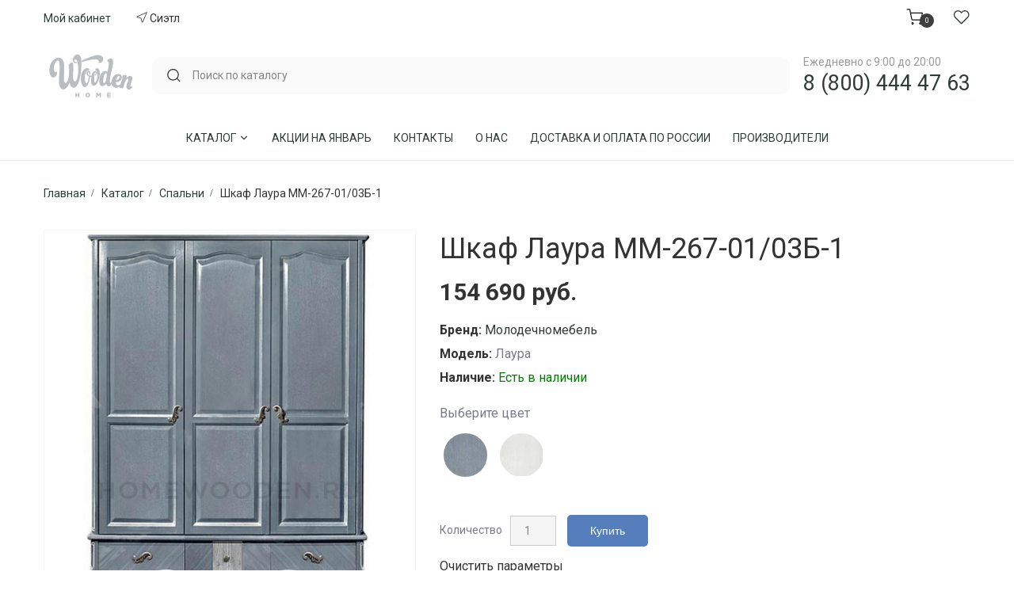

--- FILE ---
content_type: text/html; charset=utf-8
request_url: https://homewooden.ru/shkaf-laura-mm-267-01-03b-1
body_size: 35819
content:
<!DOCTYPE html>
<html lang="ru" class="">
<head>
	<meta charset="UTF-8" />
	<meta name="viewport" content="width=device-width, initial-scale=1, user-scalable=no">
	<meta name="yandex-verification" content="52195af726c66565" />
	<title>Шкаф Лаура ММ-267-01/03Б-1 купить</title>
	<base href="https://homewooden.ru/" />

		<meta name="description" content="Шкаф Лаура ММ-267-01/03Б-1 от производителя Молодечномебель. Каталог фото, размеры, отзывы в описании на сайте Белорусская Мебель “Wooden Home”. 154 690 руб. Переходите и заказывайте. Консультация по тел +7(906) 339-54-95 Wats Up, Viber" />
	
		<meta name="keywords" content="Шкаф Лаура ММ-267-01/03Б-1" />
	
		
	<link rel="preconnect" href="https://fonts.googleapis.com">
	<link rel="preconnect" href="https://fonts.gstatic.com" crossorigin>

		<link href="https://fonts.googleapis.com/css2?family=Roboto:wght@400;500;700&display=swap" rel="stylesheet">
		
	<link href="catalog/view/javascript/bootstrap/css/bootstrap.min.css" rel="stylesheet" media="screen" />
	<link href="catalog/view/theme/zemez881/stylesheet/photoswipe.css" rel="stylesheet">
		<link href="catalog/view/theme/zemez881/stylesheet/stylesheet.css?v=01292026014603" rel="stylesheet">
	<link href="catalog/view/theme/zemez881/stylesheet/_custom.css?v=1.1" rel="stylesheet">
	<link href="catalog/view/theme/zemez881/js/fancybox/jquery.fancybox.css" rel="stylesheet">
	
			<link href="catalog/view/javascript/progroman/progroman.citymanager.css?v=8.3-0" type="text/css" rel="stylesheet" media="screen" />
			<link href="catalog/view/javascript/jquery/swiper/css/swiper.min.css" type="text/css" rel="stylesheet" media="screen" />
			<link href="catalog/view/theme/default/stylesheet/homebuilder.css" type="text/css" rel="stylesheet" media="screen" />
		

			<link href="https://homewooden.ru/shkaf-laura-mm-267-01-03b-1" rel="canonical" />
			<link href="https://homewooden.ru/image/catalog/favi.png" rel="icon" />
	
	<script src="catalog/view/javascript/jquery/jquery-2.1.1.min.js"></script>
	<script src="catalog/view/javascript/bootstrap/js/bootstrap.min.js"></script>

			<script src="catalog/view/javascript/progroman/jquery.progroman.autocomplete.js?v=8.3-0"></script>
			<script src="catalog/view/javascript/progroman/jquery.progroman.citymanager.js?v=8.3-0"></script>
			<script src="catalog/view/theme/extension_liveopencart/improved_options/liveopencart.io_common.js?v=1648814674"></script>
			<script src="catalog/view/theme/extension_liveopencart/improved_options/liveopencart.io_product.js?v=1649379286"></script>
			<script src="catalog/view/theme/extension_liveopencart/product_option_image_pro/liveopencart.poip_common.js?v=1648017190"></script>
			<script src="catalog/view/theme/extension_liveopencart/product_option_image_pro/liveopencart.poip_list.js?v=1648017190"></script>
			<script src="catalog/view/theme/extension_liveopencart/product_option_image_pro/theme/zemez881/theme_list.js?v=1648153828"></script>
			<script src="catalog/view/theme/extension_liveopencart/product_option_image_pro/liveopencart.poip_product.js?v=1648151419"></script>
			<script src="catalog/view/theme/extension_liveopencart/product_option_image_pro/theme/zemez881/theme_product.js?v=1674549119"></script>
			<script src="catalog/view/javascript/jquery/swiper/js/swiper.jquery.js"></script>
			<script src="catalog/view/theme/extension_liveopencart/related_options/js/product_page_common.js?v=1648015221"></script>
			<script src="catalog/view/theme/extension_liveopencart/related_options/js/product_page_with_related_options.js?v=1648088057"></script>
			<script src="catalog/view/theme/extension_liveopencart/related_options/themes/zemez881/code.js?v=1648089868"></script>
			<script src="catalog/view/theme/extension_liveopencart/related_options/js/liveopencart.select_option_toggle.js?v=1648015221"></script>
			<script src="catalog/view/theme/extension_liveopencart/related_options/js/liveopencart.ro_common.js?v=1648015221"></script>
			<script src="catalog/view/theme/extension_liveopencart/related_options/js/liveopencart.related_options.js?v=1648015221"></script>
			<script src="catalog/view/theme/extension_liveopencart/related_options/js/liveopencart.ro_init.js?v=1648015221"></script>
			<script src="catalog/view/theme/extension_liveopencart/live_price/theme/zemez881/code.js?v=1648015872"></script>
			<script src="catalog/view/theme/extension_liveopencart/live_price/liveopencart.live_price.js?v=1648015336"></script>
			<script src="catalog/view/theme/zemez881/js/zemez_megamenu/superfish.min.js"></script>
			<script src="catalog/view/theme/zemez881/js/zemez_megamenu/jquery.rd-navbar.min.js"></script>
		
	 
		<link id="color_scheme" href="catalog/view/theme/zemez881/stylesheet/color_schemes/color_scheme_3.css" rel="stylesheet">
	
	<script>
		window.dataLayer = window.dataLayer || [];
	</script>
	
	
	<link href="/assets/css/style.css" rel="stylesheet">
	<link href="/assets/css/header.css" rel="stylesheet">

	<script src="/assets/js/index.js"></script>
				  
	<style>
	@media screen and (min-width: 991px) {
		.swiper-slider {
			height: 100vh!important;
		}
	}
	</style>
	

								
									<script type="text/javascript">
						var poip_settings = {"options_images_edit":"1","images_for_ro":"1","img_hover":"1","img_main_to_additional":"1","img_change":"1","img_use":"1","img_limit":"1","img_load_outofstock":"1","img_option":"0","img_first":"0","img_cart":"1","custom_thumb_width":"","custom_thumb_height":"","custom_theme_id":""};
					</script>
								
							

                  
</head>
<body>

	<header class="site-header ">
			<div class="header-sub header-contents">
				<div class="container">
					<div class="header-items header-left-items">
						<ul class="nav-menu">
							<li class="nav-menu__link">
								<a href="https://homewooden.ru/index.php?route=account/account">Мой кабинет</a></li>
							<li class="nav-menu__link">
							<div class="prmn-cmngr"></div>
							</li>
						</ul>
					</div>
					<div class="header-items header-right-items">
						<div class="header-cart header-icon-item">
						<!--noindex-->


	<div id="cart" class="cart toggle-wrap text-dark">
	
<button type="button" class="toggle">
							<span class="svg-icon icon-cart">
<svg width="25" height="25" viewBox="0 0 25 25" fill="none" xmlns="http://www.w3.org/2000/svg">
<g clip-path="url(#clip0_55_91)">
<path d="M9.10645 22.0823C9.65873 22.0823 10.1064 21.6346 10.1064 21.0823C10.1064 20.53 9.65873 20.0823 9.10645 20.0823C8.55416 20.0823 8.10645 20.53 8.10645 21.0823C8.10645 21.6346 8.55416 22.0823 9.10645 22.0823Z" stroke="currentColor" stroke-width="1.35" stroke-linecap="round" stroke-linejoin="round"/>
<path d="M20.1064 22.0823C20.6587 22.0823 21.1064 21.6346 21.1064 21.0823C21.1064 20.53 20.6587 20.0823 20.1064 20.0823C19.5542 20.0823 19.1064 20.53 19.1064 21.0823C19.1064 21.6346 19.5542 22.0823 20.1064 22.0823Z" stroke="currentColor" stroke-width="1.35" stroke-linecap="round" stroke-linejoin="round"/>
<path d="M1.10645 1.08231H5.10645L7.78645 14.4723C7.87789 14.9327 8.12835 15.3463 8.49399 15.6406C8.85963 15.9349 9.31714 16.0913 9.78645 16.0823H19.5064C19.9757 16.0913 20.4333 15.9349 20.7989 15.6406C21.1645 15.3463 21.415 14.9327 21.5064 14.4723L23.1064 6.08231H6.10645" stroke="currentColor" stroke-width="1.35" stroke-linecap="round" stroke-linejoin="round"/>
</g>
<defs>
<clipPath id="clip0_55_91">
<rect width="24" height="24" fill="white" transform="translate(0.106445 0.0823059)"/>
</clipPath>
</defs>
</svg>

</span>
<span class="total cart-total">0</span>
<div>Корзина</div>
</button>

		<ul class="toggle_cont ">
			<li class="cart-name">Корзина</li>
							<li>
					<p class="text-empty">Ваша корзина пуста!</p>
				</li>
					</ul>
		</div>
	
<!--/noindex-->

						</div>
				
						<div class="header-wishlist header-icon-item">
						<a href="">
							<span class="svg-icon icon-wishlist">
								<svg width="25" height="25" viewBox="0 0 25 25" fill="none" xmlns="http://www.w3.org/2000/svg">
<g clip-path="url(#clip0_55_98)">
<path d="M20.9466 4.6923C20.4358 4.1813 19.8294 3.77595 19.1619 3.49938C18.4945 3.22282 17.7791 3.08047 17.0566 3.08047C16.3341 3.08047 15.6187 3.22282 14.9512 3.49938C14.2838 3.77595 13.6773 4.1813 13.1666 4.6923L12.1066 5.7523L11.0466 4.6923C10.0149 3.66061 8.6156 3.08101 7.15656 3.08101C5.69753 3.08101 4.29826 3.66061 3.26656 4.6923C2.23487 5.72399 1.65527 7.12327 1.65527 8.5823C1.65527 10.0413 2.23487 11.4406 3.26656 12.4723L4.32656 13.5323L12.1066 21.3123L19.8866 13.5323L20.9466 12.4723C21.4576 11.9615 21.8629 11.3551 22.1395 10.6877C22.416 10.0202 22.5584 9.30479 22.5584 8.5823C22.5584 7.85981 22.416 7.1444 22.1395 6.47695C21.8629 5.80949 21.4576 5.20306 20.9466 4.6923Z" stroke="currentColor" stroke-width="1.5" stroke-linecap="round" stroke-linejoin="round"/>
</g>
<defs>
<clipPath id="clip0_55_98">
<rect width="24" height="24" fill="white" transform="translate(0.106445 0.0823059)"/>
</clipPath>
</defs>
</svg>
</span>
</a>
						</div>
					</div>
				</div>
			</div>
			<div class="header-main header-contents">
				<div class="container">	
					<div class="header-items">
						<div href="/" class="site-branding">
						<a href="/" class="logo">
						<svg xmlns:dc="http://purl.org/dc/elements/1.1/" xmlns:cc="http://creativecommons.org/ns#" xmlns:rdf="http://www.w3.org/1999/02/22-rdf-syntax-ns#" xmlns:svg="http://www.w3.org/2000/svg" xmlns="http://www.w3.org/2000/svg" viewBox="0 0 1333.3333 1333.3333" height="1333.3333" width="1333.3333" xml:space="preserve" id="svg2" version="1.1"><defs id="defs6"><clipPath id="clipPath18" clipPathUnits="userSpaceOnUse"><path id="path16" d="M 0,1000 H 1000 V 0 H 0 Z"></path></clipPath></defs><g transform="matrix(1.3333333,0,0,-1.3333333,0,1333.3333)" id="g10"><g id="g12"><g clip-path="url(#clipPath18)" id="g14"><g transform="translate(654.3672,449.7686)" id="g20"><path id="path22" style="fill:#bbbec0;fill-opacity:1;fill-rule:nonzero;stroke:none" d="m 0,0 c -4.758,-15.466 -11.521,-23.782 -17.609,-23.546 -7.058,0.292 -9.942,8.471 -9.482,21.038 1.051,27.682 10.616,83.8 28.596,83.103 C 8.22,80.33 11.55,74.66 11.202,65.604 10.42,45.473 4.02,12.453 0,0 m 139.465,50.502 c 5.147,-0.893 7.146,-4.96 6.095,-11.773 -1.685,-10.908 -17.018,-31.514 -36.125,-33.296 4.123,26.763 20.41,46.755 30.03,45.069 M 278.017,-56.133 c -1.762,0.334 -2.613,-0.919 -5.072,-2.786 -2.848,-2.299 -5.524,-3.664 -9.119,-3.036 -4.228,0.779 -5.857,5.739 -4.109,16.634 3.037,18.599 15.708,43.355 19.086,64.156 2.816,17.261 -1.963,29.801 -18.438,32.781 -17.687,3.218 -38.968,-15.77 -45.969,-24.784 0,0 4.528,12.747 5.686,19.978 1.253,7.718 -1.673,12.428 -8.289,13.639 -17.361,3.149 -34.649,-0.71 -36.266,-10.658 -0.962,-5.879 1.003,-7.188 -0.236,-14.893 -2.62,-15.937 -13.041,-46.406 -20.788,-70.383 -1.17,-0.74 -2.416,-1.603 -3.913,-2.647 -5.894,-4.097 -14.992,-9.474 -25.914,-7.579 -12.211,2.159 -20.618,16.216 -18.166,32.058 32.697,-1.952 58.052,19.224 62.038,45.097 3.022,19.503 -4.849,34.87 -26.708,38.702 -42.757,7.467 -73.881,-27.613 -80.651,-71.652 -0.683,-4.401 -1.031,-8.54 -1.199,-12.523 -0.578,-0.629 -1.226,-1.367 -2.132,-2.327 -2.715,-2.94 -4.387,-4.876 -8.218,-4.724 -4.494,0.182 -6.807,6.84 -6.166,23.935 2.362,60.91 32.635,146.953 34.364,191.744 0.96,25.188 -9.084,39.678 -25.761,40.332 -18.286,0.697 -35.916,-15.269 -36.334,-25.844 -0.168,-4.025 1.373,-6.101 4.598,-6.198 6.728,-0.294 11.876,-8.541 11.228,-25.148 -1.023,-26.679 -6.631,-55.198 -12.567,-84.203 -2.743,3.12 -11.862,9.014 -23.069,9.445 -35.938,1.379 -62.666,-41.949 -64.86,-98.833 -1.415,-37.253 9.939,-58.846 32.411,-59.725 23.1,-0.892 40.751,23.629 40.751,23.629 0,0 4.506,-25.356 24.033,-26.11 16.377,-0.612 24.91,12.136 32.725,26.611 4.334,-24.368 20.618,-37.951 42.952,-41.837 19.324,-3.401 33.973,5.712 43.385,13.89 -0.578,-2.244 -1.046,-4.278 -1.325,-5.851 -1.238,-7.719 0.796,-10.394 4.689,-11.104 4.479,-0.795 16.543,-0.683 25.543,-2.313 4.48,-0.822 6.876,0.627 8.122,8.332 2.884,17.65 16.97,54.765 24.541,69.24 9.829,18.738 18.286,25.161 23.399,24.199 4.166,-0.723 6.006,-6.673 4.807,-13.945 -2.857,-17.65 -15.423,-34.063 -19.896,-61.704 -3.161,-19.477 3.902,-36.612 20.996,-39.747 15.575,-2.8 27.473,7.647 36.571,19.95 2.759,3.734 4.863,7.064 5.427,10.699 0.452,2.703 -0.091,5.142 -2.187,5.503"></path></g><g transform="translate(395.5244,679.9492)" id="g24"><path id="path26" style="fill:#bbbec0;fill-opacity:1;fill-rule:nonzero;stroke:none" d="m 0,0 c -4.566,28.017 -15.562,45.863 -34.081,46.713 -11.103,1.212 -35.474,-0.612 -48.12,-36.557 -0.255,-0.627 -0.55,-1.142 -0.777,-1.824 -0.881,-2.69 -1.575,-5.268 -2.107,-7.719 0,-0.014 -0.025,-0.042 -0.028,-0.07 l 0.003,0.014 c -7.85,-35.916 18.7,-46.268 29.062,-45.947 11.045,0.335 13.298,2.536 13.298,2.536 l -1.665,11.047 c -19.501,-8.01 -27.149,8.848 -27.553,9.767 -0.014,0.083 -0.059,0.181 -0.08,0.293 l -0.307,1.128 c -1.213,5.113 -0.833,11.006 6.063,13.611 9.899,3.748 15.842,-1.087 19.466,-6.868 0.256,-0.363 0.471,-0.794 0.704,-1.17 0.958,-1.714 1.752,-3.442 2.383,-5.016 0.181,-0.487 0.421,-0.835 0.71,-1.101 2.832,-6.561 5.267,-15.087 7.057,-26.052 4.618,-28.337 8.177,-71.136 3.048,-109.239 -5.846,-44.346 -14.946,-76.945 -32.026,-79.745 -9.377,-1.561 -15.21,6.7 -17.784,22.61 -5.848,35.777 3.451,126.125 -2.153,160.44 -2.11,12.928 -6.676,17.776 -15.06,16.411 -7.05,-1.157 -34.77,-20.995 -32.245,-36.404 1.289,-7.941 2.305,-9.822 3.469,-16.76 2.584,-15.938 2.107,-80.331 -5.6,-113.224 -7.186,-31.807 -17.729,-47.312 -29.108,-49.179 -7.043,-1.143 -14.126,6.395 -16.307,19.838 -8.063,49.18 9.369,117.363 -2.195,187.955 -6.722,41.266 -31.545,62.72 -63.727,57.469 -51.593,-8.415 -100.184,-73.018 -86.388,-157.528 5.681,-34.801 24.332,-54.237 44.446,-50.934 24.444,3.97 36.676,42.743 34.252,57.65 -0.579,3.483 -1.874,5.308 -4.236,4.945 -2.351,-0.404 -5.722,-5.043 -10.059,-5.767 -7.038,-1.13 -14.628,5.293 -17.307,21.691 -6.582,40.277 10.346,96.646 36.13,100.839 9.069,1.504 15.809,-4.054 18.159,-18.474 14.406,-87.993 -11.768,-163.714 -0.459,-232.828 5.415,-33.311 22.033,-57.121 47.504,-52.956 33.485,5.463 51.792,47.23 59.51,71.471 8.623,-33.812 27.25,-57.288 51.366,-53.373 31.514,5.169 55.149,64.671 65.522,131.684 C 2.706,-109.282 6.753,-41.266 0,0"></path></g><g transform="translate(402.5874,646.2344)" id="g28"><path id="path30" style="fill:#bbbec0;fill-opacity:1;fill-rule:nonzero;stroke:none" d="m 0,0 c 13.354,4.389 65.856,21.064 114.316,28.379 55.997,8.456 62.406,-9.529 63.778,-21.275 1.38,-11.701 -4.284,-16.772 -4.284,-16.772 l 11.167,1.392 c 11.159,1.352 24.423,5.587 33.074,16.774 8.707,11.132 12.595,38.675 -10.393,55.101 C 184.643,80.052 157.252,74.173 144.191,71.86 131.172,69.533 88.241,53.679 69.249,45.668 52.353,38.521 8.418,20.716 -1.052,16.885 -1.055,16.705 -1.059,16.537 -1.059,16.328 -0.39,12.497 -0.215,8.624 -0.24,4.751 -0.01,3.162 0.122,1.616 0,0"></path></g><g transform="translate(576.4404,452.9443)" id="g32"><path id="path34" style="fill:#bbbec0;fill-opacity:1;fill-rule:nonzero;stroke:none" d="m 0,0 c 0.828,2.188 1.636,4.417 2.479,6.826 1.331,3.915 2.452,7.523 3.434,10.936 0.112,0.363 0.223,0.642 0.32,1.046 L 6.22,18.78 c 2.55,9.027 3.984,16.383 5.043,22.638 0.905,5.155 1.56,9.517 2.07,13.85 0.014,0.069 0.034,0.152 0.042,0.208 0.054,0.487 0.103,0.99 0.173,1.463 0.147,1.365 0.306,2.73 0.439,4.096 L 13.89,60.84 c 0.264,3.12 0.487,6.339 0.627,10.003 0.536,16.439 -2.216,33.324 -6.556,43.356 l 0.007,0.209 c -0.022,0.042 -4.904,15.826 -23.065,14.629 -0.821,0.027 -1.574,0.124 -2.507,0.041 -2.172,-0.209 -4.194,-0.85 -6.074,-1.7 -0.167,-0.055 -0.334,-0.083 -0.509,-0.153 l 0.126,-0.083 c -4.612,-2.271 -8.351,-6.382 -11.265,-12.595 0,0 14.205,-5.308 20.383,-25.732 6.214,-20.522 3.859,-59.934 -0.376,-75.482 -4.236,-15.562 -14.67,-34.272 -18.87,-34.523 -4.236,-0.265 -11.237,0.765 -9.516,50.628 1.734,49.876 5.802,53.763 8.818,56.327 2.99,2.548 7.133,2.799 8.457,-2.815 1.268,-5.615 -2.611,-14.044 -4.465,-15.743 -0.028,-0.028 -0.09,-0.056 -0.146,-0.083 -0.508,-0.836 -1.093,-1.631 -1.729,-2.355 -0.73,-1.045 -1.58,-1.937 -2.514,-2.758 -0.577,-0.795 -0.988,-1.366 -0.988,-1.366 l -0.85,-14.127 c 0,0 18.892,15.172 21.036,27.753 2.09,12.523 -2.242,23.768 -11.242,25.913 -9.027,2.187 -30.386,4.681 -43.628,-50.002 l -14.123,1.031 c 0,0 -6.437,0 -12.218,3.497 -1.693,1.003 -4.159,2.883 -6.423,4.89 -1.389,1.393 -11.658,12.469 -5.294,24.897 0.624,0.849 1.313,1.602 2.121,2.061 0,0 9.45,2.675 11.574,-8.387 0.038,-0.167 0.084,-0.306 0.097,-0.459 0.255,-1.492 0.363,-3.302 0.314,-5.295 -0.129,-2.786 -0.54,-5.572 -1.035,-8.22 -0.01,-0.111 -0.079,-0.195 -0.107,-0.293 0.045,-0.779 0.055,-1.309 0.055,-1.309 l 9.596,-4.43 c 5.276,21.372 1.672,31.653 -2.296,36.474 h 0.025 c 0,0 -0.171,0.208 -0.502,0.557 -0.79,0.905 -1.588,1.602 -2.333,2.117 -3.473,2.689 -9.996,6.004 -18.592,2.592 -0.738,-0.279 -1.407,-0.641 -2.083,-0.961 -0.216,-0.126 -0.386,-0.195 -0.592,-0.307 -0.787,-0.419 -1.543,-0.864 -2.254,-1.393 -0.191,-0.125 -0.362,-0.195 -0.543,-0.334 l 0.073,-0.028 c -0.564,-0.446 -1.156,-0.85 -1.654,-1.338 v 0.015 c 0,0 -0.074,-0.042 -0.105,-0.098 -0.014,0 -0.031,-0.014 -0.041,-0.028 -0.613,-0.544 -3.132,-2.954 -4.789,-7.579 l -0.021,0.042 c 0,0 -9.878,-20.689 11.389,-39.135 5.775,-5.448 10.915,-7.579 10.915,-7.579 0,0 -1.295,-14.767 -5.907,-33.687 -3.831,-15.742 -22.037,-62.874 -31.879,-19.992 -2.201,12.608 -10.568,67.221 5.061,93.914 h -0.035 c 2.483,4.43 6.167,10.269 10.783,15.604 0,0 7.841,9.641 28.202,14.071 0,0 -7.994,36.71 -49.298,10.616 -41.322,-26.219 -44.593,-85.556 -40.915,-123.423 2.47,-25.829 14.398,-57.899 31.033,-66.021 l -0.045,-0.057 c 0,0 33.51,-19.212 55.978,59.489 5.211,15.632 7.234,28.7 8.112,33.967 1.818,10.74 1.867,12.106 1.867,12.106 l 13.702,-0.822 c 0,0 -5.886,-33.215 -2.47,-57.692 l -0.063,0.028 c 0,0 2.783,-28.434 19.947,-33.172 0,0 18.697,-5.657 35.596,14.95 v -0.014 c 0,0 0.091,0.098 0.091,0.111 2.696,3.302 5.336,7.189 7.872,11.94 l -0.028,-0.014 c 2.647,4.542 5.259,9.725 7.781,15.742 0.326,0.753 0.578,1.477 0.897,2.23 0.726,1.684 1.409,3.482 2.132,5.295 C -0.914,-2.41 -0.461,-1.198 0,0"></path></g><g transform="translate(335.2827,322.249)" id="g36"><path id="path38" style="fill:#bbbec0;fill-opacity:1;fill-rule:nonzero;stroke:none" d="m 0,0 h 12.563 v -16.955 h 16.13 V 0 H 41.259 V -45.347 H 28.693 V -28.1 H 12.563 V -45.347 H 0 Z"></path></g><g transform="translate(477.3291,299.5967)" id="g40"><path id="path42" style="fill:#bbbec0;fill-opacity:1;fill-rule:nonzero;stroke:none" d="m 0,0 c 0,6.533 -4.727,12.232 -11.662,12.232 -6.868,0 -11.466,-5.573 -11.466,-12.232 0,-6.549 4.73,-12.246 11.599,-12.246 C -4.602,-12.246 0,-6.687 0,0 m -36.018,0 c 0,13.012 10.495,23.558 24.489,23.558 13.994,0 24.353,-10.42 24.353,-23.558 0,-13.014 -10.491,-23.6 -24.486,-23.6 -13.991,0 -24.356,10.448 -24.356,23.6"></path></g><g transform="translate(554.9854,322.249)" id="g44"><path id="path46" style="fill:#bbbec0;fill-opacity:1;fill-rule:nonzero;stroke:none" d="M 0,0 H 13.282 L 24.101,-17.554 34.919,0 H 48.196 V -45.347 H 35.699 v 26.051 L 24.101,-37.044 h -0.258 l -11.535,17.608 v -25.911 l -12.308,0 z"></path></g><g transform="translate(669.498,322.249)" id="g48"><path id="path50" style="fill:#bbbec0;fill-opacity:1;fill-rule:nonzero;stroke:none" d="m 0,0 h 36.479 v -10.685 h -24.04 v -6.869 H 34.21 V -27.46 H 12.439 v -7.174 H 36.806 V -45.347 H 0 Z"></path></g></g></g></g></svg>
						</a>
						</div>
					</div>
					<div class="header-items header-center-items">
						<div class="header-search" id="search">
						

<label>
								<input type="text" name="search" value="" placeholder="Поиск по каталогу" class="header-search__input">
								<span class="svg-icon icon-search">
								<svg width="25" height="25" viewBox="0 0 25 25" fill="none" xmlns="http://www.w3.org/2000/svg">
<path d="M11.2671 19.0852C15.6854 19.0852 19.2671 15.5034 19.2671 11.0852C19.2671 6.66688 15.6854 3.08516 11.2671 3.08516C6.84881 3.08516 3.26709 6.66688 3.26709 11.0852C3.26709 15.5034 6.84881 19.0852 11.2671 19.0852Z" stroke-width="1.5" stroke-linecap="round" stroke-linejoin="round" stroke="currentColor"></path>
<path d="M21.267 21.0852L16.917 16.7352" stroke-width="1.5" stroke-linecap="round" stroke-linejoin="round" stroke="currentColor"></path>
</svg>

								</span>
							</label>
							
						</div>
					</div>
					<div class="header-items">
						<div class="header-contact">
							<div class="header-contact__open">
							Ежедневно с 9:00 до 20:00
							</div>
							<div class="header-contact__phone">
								<a href="tel:8 (800) 444 47 63">8 (800) 444 47 63</a>
							</div>
						</div>
					</div>
				</div>
			</div>
			<div class="header-bottom header-contents has-center">
				<div class="container">	
					<div class="header-items header-center-items has-menu">
					<nav class="main-navigation">
							<ul class="menu nav-menu">
							
								
				
					
				
																<li class="menu-item menu-item-has-children menu-item-mega">
									<a href="/katalog">Каталог <span class="svg-icon icon-caret">
<svg width="17" height="17" viewBox="0 0 17 17" fill="none" xmlns="http://www.w3.org/2000/svg">
<path d="M4.25 6.375L8.5 10.625L12.75 6.375" stroke="currentColor" stroke-width="1.41667" stroke-linecap="round" stroke-linejoin="round"></path>
</svg>

</span></a>
									<ul class="sub-menu mega-menu">
										<li class="mega-menu-container">
											<ul class="mega-menu-main">
											
																																																						<li class="menu-item menu-item-has-children mega-sub-menu col-1_4">
											
													<ul class="sub-menu">
													 				
														<li class="menu-item"><a href="https://homewooden.ru/katalog/gostinye/">Гостиные</a></li>
														 				
														<li class="menu-item"><a href="https://homewooden.ru/katalog/belorusskie-spalni/">Спальни</a></li>
														 				
														<li class="menu-item"><a href="https://homewooden.ru/katalog/myagkaya-mebel/">Мягкая мебель</a></li>
														 				
														<li class="menu-item"><a href="https://homewooden.ru/katalog/stoly-obedennye/">Столы обеденные</a></li>
														 													</ul>
												</li>
																										<li class="menu-item menu-item-has-children mega-sub-menu col-1_4">
											
													<ul class="sub-menu">
													 				
														<li class="menu-item"><a href="https://homewooden.ru/katalog/stulya-i-kresla/">Стулья и кресла</a></li>
														 				
														<li class="menu-item"><a href="https://homewooden.ru/katalog/mebel-iz-sosny/">Мебель из сосны</a></li>
														 				
														<li class="menu-item"><a href="https://homewooden.ru/katalog/kuhni/">Кухни</a></li>
														 				
														<li class="menu-item"><a href="https://homewooden.ru/katalog/detskie/">Детские</a></li>
														 													</ul>
												</li>
																										<li class="menu-item menu-item-has-children mega-sub-menu col-1_4">
											
													<ul class="sub-menu">
													 				
														<li class="menu-item"><a href="https://homewooden.ru/katalog/prihozhie/">Прихожие</a></li>
														 				
														<li class="menu-item"><a href="https://homewooden.ru/katalog/kabinety-biblioteki/">Кабинеты, Библиотеки</a></li>
														 				
														<li class="menu-item"><a href="https://homewooden.ru/katalog/mebel-v-stile-loft/">Мебель в стиле лофт</a></li>
														 				
														<li class="menu-item"><a href="https://homewooden.ru/katalog/matrasy/">Матрасы</a></li>
														 													</ul>
												</li>
																										<li class="menu-item menu-item-has-children mega-sub-menu col-1_4">
											
													<ul class="sub-menu">
													 				
														<li class="menu-item"><a href="https://homewooden.ru/katalog/mebel-dlya-zagorodnogo-doma-dachi/">Мебель для загородного дома, дачи</a></li>
														 				
														<li class="menu-item"><a href="https://homewooden.ru/katalog/mebel-iz-rotanga/">Мебель из Ротанга</a></li>
														 				
														<li class="menu-item"><a href="https://homewooden.ru/katalog/predmety-interera/">Предметы интерьера</a></li>
														 													</ul>
												</li>
																																																																																																																																																																					</ul>
										</li>
									</ul>
								</li>
								 
								
							
					
								<li class="menu-item"><a href="https://homewooden.ru/specials/">Акции на Январь</a></li>
								<li class="menu-item"><a href="/kontakty">Контакты</a></li>
								<li class="menu-item"><a href="/o-nas">О нас</a></li>
								<li class="menu-item"><a href="/dostavka-i-oplata-po-rossii">Доставка и оплата по России</a></li>
								<li class="menu-item"><a href="https://homewooden.ru/brands/">Производители</a></li>
							</ul>
						</nav>
				
				
					</div>
					<div class="header-items">
					
					</div>
					
					<div class="header-items">
					
					</div>
				</div>
			</div>
			</header>


	
	<p id="gl_path" class="hidden">zemez881</p>
	<div id="page">
		<header>			
			<div class="header-top">  </div>
			<div class="stuck-menu"> 
	<div  class="homebuilder clearfix ">
																							<div class="tm-container " >
				<div class="tm-inner">
				 
				<div class="row row-level-1 ">
					<div class="row-inner header-top-block clearfix">
													<div class="col-lg-12 col-md-12 col-sm-12 col-xs-12 ">
								<div class="col-inner container">
																														<nav id="top-links" class="nav toggle-wrap pull-left">
	<a href="#" class="toggle"><i class="fl-line-icon-set-profile7"></i><span class="material-icons-arrow_drop_down">Мой кабинет</span></a>
	<ul class="toggle_cont">		
		<li class="toggle-wrap">
			 
				<a href="https://homewooden.ru/index.php?route=account/account"><span>Мой кабинет</span></a>
			 
		</li>
		<li><a href="https://homewooden.ru/index.php?route=account/wishlist" id="wishlist-total"><span>Закладки <i>(0)</i></span></a></li>		
		 
			<li><a href="https://homewooden.ru/index.php?route=account/simpleregister"><span>Регистрация</span></a></li>
			<li><a href="https://homewooden.ru/index.php?route=account/login"><span>Авторизация</span></a></li>
		 
	</ul>
</nav>

																																				</div>
							</div>
											</div>
				</div>
								</div>
			</div>
														<div class="tm-container container " >
				<div class="tm-inner">
				 
				<div class="row row-level-1 ">
					<div class="row-inner  clearfix">
													<div class="col-lg-3 col-md-3 col-sm-4 col-xs-4 ">
								<div class="col-inner block-phone">
																														<div class="logo">
	 
	<a href="https://homewooden.ru/">
		Wooden Home 
	</a>
	 
</div>
																																				</div>
							</div>
													<div class="col-lg-6 col-md-6 col-sm-4 col-xs-4 ">
								<div class="col-inner ">
																														

<label>
								<input type="text" name="search" value="" placeholder="Поиск по каталогу" class="header-search__input">
								<span class="svg-icon icon-search">
								<svg width="25" height="25" viewBox="0 0 25 25" fill="none" xmlns="http://www.w3.org/2000/svg">
<path d="M11.2671 19.0852C15.6854 19.0852 19.2671 15.5034 19.2671 11.0852C19.2671 6.66688 15.6854 3.08516 11.2671 3.08516C6.84881 3.08516 3.26709 6.66688 3.26709 11.0852C3.26709 15.5034 6.84881 19.0852 11.2671 19.0852Z" stroke-width="1.5" stroke-linecap="round" stroke-linejoin="round" stroke="currentColor"></path>
<path d="M21.267 21.0852L16.917 16.7352" stroke-width="1.5" stroke-linecap="round" stroke-linejoin="round" stroke="currentColor"></path>
</svg>

								</span>
							</label>
							
																																				</div>
							</div>
													<div class="col-lg-3 col-md-3 col-sm-4 col-xs-4 ">
								<div class="col-inner ">
																														<div class="block-contact pull-left">
	<span class="button-phone"><a href="callto:88004444763">8 (800) 444 47 63</a></span>
	<p>Ежедневно с 9:00 до 20:00</p>
</div>
																																				</div>
							</div>
											</div>
				</div>
								</div>
			</div>
														<div class="tm-container container " >
				<div class="tm-inner">
				 
				<div class="row row-level-1 ">
					<div class="row-inner  clearfix">
													<div class="col-lg-12 col-md-12 col-sm-12 col-xs-12 ">
								<div class="col-inner ">
																															<div class="megamenu">
		<ul class="sf-menu">
							<li class="sf-with-mega">
											<a href="https://homewooden.ru/katalog/" data-letters="Каталог"><span>Каталог</span></a>
																<ul class="sf-mega" >
																															<li class="submenu_category_title-name">					
									Каталог
								</li>
								<li class="sf-mega_row">
																<div class="sf-mega_section" style="width: 25%">
																																					<ul>
											<li>
<a href="https://homewooden.ru/katalog/gostinye/">Гостиные</a>
</li>
<li>
<a href="https://homewooden.ru/katalog/belorusskie-spalni/">Спальни</a>
</li>
<li>
<a href="https://homewooden.ru/katalog/myagkaya-mebel/">Мягкая мебель</a>
</li>
<li>
<a href="https://homewooden.ru/katalog/stoly-obedennye/">Столы обеденные</a>
</li>
<li>
<a href="https://homewooden.ru/katalog/stulya-i-kresla/">Стулья и кресла</a>
</li>
<li>
<a href="https://homewooden.ru/katalog/mebel-iz-sosny/">Мебель из сосны</a>
</li>

										</ul>
																	</div>
																																						<div class="sf-mega_section" style="width: 25%">
																																					<ul>
											<li>
<a href="https://homewooden.ru/katalog/kuhni/">Кухни</a>
</li>
<li>
<a href="https://homewooden.ru/katalog/detskie/">Детские</a>
</li>
<li>
<a href="https://homewooden.ru/katalog/prihozhie/">Прихожие</a>
</li>
<li>
<a href="https://homewooden.ru/katalog/kabinety-biblioteki/">Кабинеты, Библиотеки</a>
</li>
<li>
<a href="https://homewooden.ru/katalog/mebel-v-stile-loft/">Мебель в стиле лофт</a>
</li>
<li>
<a href="https://homewooden.ru/katalog/matrasy/">Матрасы</a>
</li>

										</ul>
																	</div>
																																						<div class="sf-mega_section" style="width: 25%">
																																					<ul>
											<li>
<a href="https://homewooden.ru/katalog/mebel-dlya-zagorodnogo-doma-dachi/">Мебель для загородного дома, дачи</a>
</li>
<li>
<a href="https://homewooden.ru/katalog/mebel-iz-rotanga/">Мебель из Ротанга</a>
</li>
<li>
<a href="https://homewooden.ru/katalog/predmety-interera/">Предметы интерьера</a>
</li>

										</ul>
																	</div>
																			</ul>
							</li>
						<li >
											<a href="https://homewooden.ru/index.php?route=product/special" data-letters="Акции на Январь"><span>Акции на Январь</span></a>
													</li>
						<li >
											<a href="https://homewooden.ru/kontakty/" data-letters="Контакты"><span>Контакты</span></a>
																

								</li>
						<li >
											<a href="https://homewooden.ru/o-nas/" data-letters="О нас"><span>О нас</span></a>
																

								</li>
						<li >
											<a href="https://homewooden.ru/dostavka-i-oplata-po-rossii/" data-letters="Доставка и оплата по России"><span>Доставка и оплата по России</span></a>
																

								</li>
					<li><a href="/brands">Производители</a> </li>
	</ul>
</div>
<script>
	;(function ($) {
		$(window).load(function () {
			var o = $('.sf-menu');
			o.superfish();
			o.find('li a').each(function () {
				if ($(location).attr('href').indexOf($(this).attr('href')) >= 0){
					$(this).addClass('active');
					return;
				}
			})
			if (o.parents('aside').length){
				var width = $('.container').outerWidth() - $('aside').outerWidth();
				o.find('.sf-mega').each(function () {
					$(this).width(width);
				})
			}
		});
	})(jQuery);
</script>

																																				</div>
							</div>
											</div>
				</div>
								</div>
			</div>
					</div>

 </div>
					</header>

<div id="product-product" class="container" itemscope itemtype="http://schema.org/Product">
	<ul itemscope itemtype="http://schema.org/BreadcrumbList" class="breadcrumb">
		
																<li itemprop="itemListElement" itemscope itemtype="http://schema.org/ListItem"><a href="https://homewooden.ru/" itemprop="item"><span itemprop="name">Главная</span></a><meta itemprop="position" content="1" /></li>
											<li itemprop="itemListElement" itemscope itemtype="http://schema.org/ListItem"><a href="https://homewooden.ru/katalog/" itemprop="item"><span itemprop="name">Каталог</span></a><meta itemprop="position" content="2" /></li>
											<li itemprop="itemListElement" itemscope itemtype="http://schema.org/ListItem"><a href="https://homewooden.ru/katalog/belorusskie-spalni/" itemprop="item"><span itemprop="name">Спальни</span></a><meta itemprop="position" content="3" /></li>
										<li itemprop="itemListElement" itemscope itemtype="http://schema.org/ListItem"><link href="https://homewooden.ru/shkaf-laura-mm-267-01-03b-1" itemprop="item"/><span itemprop="name">Шкаф Лаура ММ-267-01/03Б-1</span><meta itemprop="position" content="4" /></li>
				</ul>
	<div class="row">
		
									<div id="content" class="col-sm-12">
			
			<div class="product-gallery-block">
			<div class="row">
																	<div class="col-sm-6 col-lg-5 product_page-left">
					<div class="product-gallery">
													<div class="row">
								<div class="col-lg-12 hidden-xs hidden-sm hidden-md text-center">
									<div class="product_main_photo">
																				<img data-zoom-type="0" width="800" height="800" id="productZoom" src="https://homewooden.ru/image/cache/cache/999155001-999156000/999155125/main/9d74-Laura-shkaf-MM-267-03B-1-SHato-0-2-1000x1000.jpg" alt="Шкаф Лаура ММ-267-01/03Б-1" data-zoom-image="https://homewooden.ru/image/cache/cache/999155001-999156000/999155125/main/9d74-Laura-shkaf-MM-267-03B-1-SHato-0-2-800x800.jpg"/>
									</div>

								</div>
								<div class="col-lg-12 hidden-xs hidden-sm hidden-md image-thumb">
									<ul id="productGallery" class="image-additional" data-slide-width="125">
																					<li>
												<a href="#" data-image="https://homewooden.ru/image/cache/cache/999155001-999156000/999155125/main/9d74-Laura-shkaf-MM-267-03B-1-SHato-0-2-1000x1000.jpg" data-zoom-image="https://homewooden.ru/image/cache/cache/999155001-999156000/999155125/main/9d74-Laura-shkaf-MM-267-03B-1-SHato-0-2-800x800.jpg">
													<img width="125" height="125" src="https://homewooden.ru/image/cache/cache/999155001-999156000/999155125/main/9d74-Laura-shkaf-MM-267-03B-1-SHato-0-2-125x125.jpg" alt="Шкаф Лаура ММ-267-01/03Б-1" />
												</a> 
											</li>
																					<li>
												<a href="#" data-image="https://homewooden.ru/image/cache/cache/999155001-999156000/999155125/additional/9d74-Laura-shkaf-MM-267-03B-1-SHato-0-2-1000x1000.jpg" data-zoom-image="https://homewooden.ru/image/cache/cache/999155001-999156000/999155125/additional/9d74-Laura-shkaf-MM-267-03B-1-SHato-0-2-800x800.jpg">
													<img width="125" height="125" src="https://homewooden.ru/image/cache/cache/999155001-999156000/999155125/additional/9d74-Laura-shkaf-MM-267-03B-1-SHato-0-2-125x125.jpg" alt="Шкаф Лаура ММ-267-01/03Б-1" />
												</a> 
											</li>
																					<li>
												<a href="#" data-image="https://homewooden.ru/image/cache/cache/999155001-999156000/999155125/additional/1cb2-Laura-shkaf-MM-267-03B-1-AlbaSP-0-2-1000x1000.jpg" data-zoom-image="https://homewooden.ru/image/cache/cache/999155001-999156000/999155125/additional/1cb2-Laura-shkaf-MM-267-03B-1-AlbaSP-0-2-800x800.jpg">
													<img width="125" height="125" src="https://homewooden.ru/image/cache/cache/999155001-999156000/999155125/additional/1cb2-Laura-shkaf-MM-267-03B-1-AlbaSP-0-2-125x125.jpg" alt="Шкаф Лаура ММ-267-01/03Б-1" />
												</a> 
											</li>
																					<li>
												<a href="#" data-image="https://homewooden.ru/image/cache/cache/999155001-999156000/999155125/additional/a9ff-shkaf-laura-mm267-01-03(2)-auto_width_1000-0-2-1000x1000.jpg" data-zoom-image="https://homewooden.ru/image/cache/cache/999155001-999156000/999155125/additional/a9ff-shkaf-laura-mm267-01-03(2)-auto_width_1000-0-2-800x800.jpg">
													<img width="125" height="125" src="https://homewooden.ru/image/cache/cache/999155001-999156000/999155125/additional/a9ff-shkaf-laura-mm267-01-03(2)-auto_width_1000-0-2-125x125.jpg" alt="Шкаф Лаура ММ-267-01/03Б-1" />
												</a> 
											</li>
																					<li>
												<a href="#" data-image="https://homewooden.ru/image/cache/cache/999155001-999156000/999155125/additional/6c72-0718_1024х768-0-2-1000x1000.jpg" data-zoom-image="https://homewooden.ru/image/cache/cache/999155001-999156000/999155125/additional/6c72-0718_1024х768-0-2-800x800.jpg">
													<img width="125" height="125" src="https://homewooden.ru/image/cache/cache/999155001-999156000/999155125/additional/6c72-0718_1024х768-0-2-125x125.jpg" alt="Шкаф Лаура ММ-267-01/03Б-1" />
												</a> 
											</li>
																					<li>
												<a href="#" data-image="https://homewooden.ru/image/cache/cache/999155001-999156000/999155125/additional/8916-tumba_vysokaia_katrin_shato__3__-0-2-1000x1000.jpg" data-zoom-image="https://homewooden.ru/image/cache/cache/999155001-999156000/999155125/additional/8916-tumba_vysokaia_katrin_shato__3__-0-2-800x800.jpg">
													<img width="125" height="125" src="https://homewooden.ru/image/cache/cache/999155001-999156000/999155125/additional/8916-tumba_vysokaia_katrin_shato__3__-0-2-125x125.jpg" alt="Шкаф Лаура ММ-267-01/03Б-1" />
												</a> 
											</li>
																					<li>
												<a href="#" data-image="https://homewooden.ru/image/cache/cache/999155001-999156000/999155125/additional/6c9a-IMG_0772!-0-2-1000x1000.jpg" data-zoom-image="https://homewooden.ru/image/cache/cache/999155001-999156000/999155125/additional/6c9a-IMG_0772!-0-2-800x800.jpg">
													<img width="125" height="125" src="https://homewooden.ru/image/cache/cache/999155001-999156000/999155125/additional/6c9a-IMG_0772!-0-2-125x125.jpg" alt="Шкаф Лаура ММ-267-01/03Б-1" />
												</a> 
											</li>
																					<li>
												<a href="#" data-image="https://homewooden.ru/image/cache/cache/999155001-999156000/999155125/additional/74cd-maxresdefault-0-2-1000x1000.jpg" data-zoom-image="https://homewooden.ru/image/cache/cache/999155001-999156000/999155125/additional/74cd-maxresdefault-0-2-800x800.jpg">
													<img width="125" height="125" src="https://homewooden.ru/image/cache/cache/999155001-999156000/999155125/additional/74cd-maxresdefault-0-2-125x125.jpg" alt="Шкаф Лаура ММ-267-01/03Б-1" />
												</a> 
											</li>
																			</ul>
								</div>
								<div class="col-xs-12 hidden-lg mobileGallary">
																		<div class="image-thumb">
										<ul id="productFullGallery" class="image-additional" data-slide-width="125">
																							<li>
													<a href="https://homewooden.ru/image/cache/cache/999155001-999156000/999155125/main/9d74-Laura-shkaf-MM-267-03B-1-SHato-0-2-1000x1000.jpg">
														<img width="1000" height="1000" src="https://homewooden.ru/image/cache/cache/999155001-999156000/999155125/main/9d74-Laura-shkaf-MM-267-03B-1-SHato-0-2-1000x1000.jpg" alt="Шкаф Лаура ММ-267-01/03Б-1" />
													</a>
												</li>
																							<li>
													<a href="https://homewooden.ru/image/cache/cache/999155001-999156000/999155125/additional/9d74-Laura-shkaf-MM-267-03B-1-SHato-0-2-1000x1000.jpg">
														<img width="1000" height="1000" src="https://homewooden.ru/image/cache/cache/999155001-999156000/999155125/additional/9d74-Laura-shkaf-MM-267-03B-1-SHato-0-2-1000x1000.jpg" alt="Шкаф Лаура ММ-267-01/03Б-1" />
													</a>
												</li>
																							<li>
													<a href="https://homewooden.ru/image/cache/cache/999155001-999156000/999155125/additional/1cb2-Laura-shkaf-MM-267-03B-1-AlbaSP-0-2-1000x1000.jpg">
														<img width="1000" height="1000" src="https://homewooden.ru/image/cache/cache/999155001-999156000/999155125/additional/1cb2-Laura-shkaf-MM-267-03B-1-AlbaSP-0-2-1000x1000.jpg" alt="Шкаф Лаура ММ-267-01/03Б-1" />
													</a>
												</li>
																							<li>
													<a href="https://homewooden.ru/image/cache/cache/999155001-999156000/999155125/additional/a9ff-shkaf-laura-mm267-01-03(2)-auto_width_1000-0-2-1000x1000.jpg">
														<img width="1000" height="1000" src="https://homewooden.ru/image/cache/cache/999155001-999156000/999155125/additional/a9ff-shkaf-laura-mm267-01-03(2)-auto_width_1000-0-2-1000x1000.jpg" alt="Шкаф Лаура ММ-267-01/03Б-1" />
													</a>
												</li>
																							<li>
													<a href="https://homewooden.ru/image/cache/cache/999155001-999156000/999155125/additional/6c72-0718_1024х768-0-2-1000x1000.jpg">
														<img width="1000" height="1000" src="https://homewooden.ru/image/cache/cache/999155001-999156000/999155125/additional/6c72-0718_1024х768-0-2-1000x1000.jpg" alt="Шкаф Лаура ММ-267-01/03Б-1" />
													</a>
												</li>
																							<li>
													<a href="https://homewooden.ru/image/cache/cache/999155001-999156000/999155125/additional/8916-tumba_vysokaia_katrin_shato__3__-0-2-1000x1000.jpg">
														<img width="1000" height="1000" src="https://homewooden.ru/image/cache/cache/999155001-999156000/999155125/additional/8916-tumba_vysokaia_katrin_shato__3__-0-2-1000x1000.jpg" alt="Шкаф Лаура ММ-267-01/03Б-1" />
													</a>
												</li>
																							<li>
													<a href="https://homewooden.ru/image/cache/cache/999155001-999156000/999155125/additional/6c9a-IMG_0772!-0-2-1000x1000.jpg">
														<img width="1000" height="1000" src="https://homewooden.ru/image/cache/cache/999155001-999156000/999155125/additional/6c9a-IMG_0772!-0-2-1000x1000.jpg" alt="Шкаф Лаура ММ-267-01/03Б-1" />
													</a>
												</li>
																							<li>
													<a href="https://homewooden.ru/image/cache/cache/999155001-999156000/999155125/additional/74cd-maxresdefault-0-2-1000x1000.jpg">
														<img width="1000" height="1000" src="https://homewooden.ru/image/cache/cache/999155001-999156000/999155125/additional/74cd-maxresdefault-0-2-1000x1000.jpg" alt="Шкаф Лаура ММ-267-01/03Б-1" />
													</a>
												</li>
																					</ul>
									</div>


								</div>
							</div>
											</div>
					
				</div>
																	<div class="col-sm-6 col-lg-7 product_page-right">
					<div class="general_info product-info">
						<h1 class="product-title" itemprop="name">Шкаф Лаура ММ-267-01/03Б-1</h1>

					
				
													<div class="price-section" itemprop="offers" itemscope itemtype="http://schema.org/Offer">

								<meta itemprop="priceCurrency" content="RUB">

																	<span class="price-new">154 690 руб.</span>
									<meta itemprop="price" content="154690">
																								<div class="reward-block">
																										</div>
							</div>
												<!-- Prodyuct rating status -->
						<div class="rating-section product-rating-status">
																				
												</div>
						<ul class="list-unstyled product-section">
															<li><strong>Бренд: </strong> <a href="https://homewooden.ru/molodechnomebel" itemprop="brand">Молодечномебель</a></li>
														<li><strong>Модель:</strong> 
								<span data-io="model">Лаура</span>
							</li>

														<li><strong>Наличие:</strong> 
								<span data-io="stock">Под заказ</span>
							</li>
						</ul>
						<!--noindex-->
												<div id="product">
							
																																	 
									  
									  
									 
									  
									 
									<div class="form-group option-color ">
										<label class="control-label">Выберите цвет</label>
								
											<div id="input-option5772">
												 
												 
												<div class="radio">
													<label>
														<input type="radio" name="option[5772]" value="21354" />
														<img width="150" height="150" data-toggle="tooltip" title="Шато" src="https://homewooden.ru/image/cache/catalog/molodech/Гостиная%20Лаура/mm_shato%20(1)-56x56.jpg" alt=" +" class="img-thumbnail" />
													</label>
												</div>
												 
												 
												 
												<div class="radio">
													<label>
														<input type="radio" name="option[5772]" value="27752" />
														<img width="150" height="150" data-toggle="tooltip" title="Альба+СП" src="https://homewooden.ru/image/cache/catalog/molodech/Мокко/Альба+СП%20(2)-56x56.jpg" alt=" +" class="img-thumbnail" />
													</label>
												</div>
												 
												 
											</div>
										
									</div>
																																																																																																			
					
					
								<div class="form-group">
								<br>
										<div class="quantity">
											<label class="control-label" for="input-quantity">Количество</label>
											<input type="number" name="quantity" value="1" size="2" id="input-quantity" class="form-control"/>
											<input type="hidden" name="product_id" value="999155125"/>
										</div>
										<button type="button" id="button-cart" data-loading-text="Загрузка..." class="btn">				Купить
				</button>
								
								</div>
							
							<div class="form-group">
									<div class="datedeliv">
	
										<div class="datedeliv-item datedeliv-item_pickup">

										</div>
								
										<div class="datedeliv-item datedeliv-item_courier" style="display:none;">
											<div class="datedeliv-item-block">
												<i class="datedeliv-icon courier-cion" style="font-size:24px;"></i>
												<p class="datedeliv-item-text-wrap">
													<span class="datedeliv-item-text">
														<a class="base-link" href="#" data-qa="courier-delivery-modal" data-toggle="modal" data-target="#datedeliv">Доставка:</a>
														<span class="text-courier"></span>
													</span>
												</p>
											</div>
										</div>
									</div>
								</div>
							
 
                      
             <button type="button" id="button-cart2" data-loading-text="Загрузка..." class="btn btn-block button-tinkoff"><img src="/image/tcs.png" /><span><b>В кредит</b><br>от 8 142 руб. в месяц</span></button>
                               
							<div class="cart-button">
								<button type="button" class="product-btn" onclick="wishlist.add('999155125');">
									<span class="svg-icon icon-wishlist" style="font-size: 16px;">
										<svg width="25" height="25" viewBox="0 0 25 25" fill="none" xmlns="http://www.w3.org/2000/svg"> <g clip-path="url(#clip0_55_98)"> <path d="M20.9466 4.6923C20.4358 4.1813 19.8294 3.77595 19.1619 3.49938C18.4945 3.22282 17.7791 3.08047 17.0566 3.08047C16.3341 3.08047 15.6187 3.22282 14.9512 3.49938C14.2838 3.77595 13.6773 4.1813 13.1666 4.6923L12.1066 5.7523L11.0466 4.6923C10.0149 3.66061 8.6156 3.08101 7.15656 3.08101C5.69753 3.08101 4.29826 3.66061 3.26656 4.6923C2.23487 5.72399 1.65527 7.12327 1.65527 8.5823C1.65527 10.0413 2.23487 11.4406 3.26656 12.4723L4.32656 13.5323L12.1066 21.3123L19.8866 13.5323L20.9466 12.4723C21.4576 11.9615 21.8629 11.3551 22.1395 10.6877C22.416 10.0202 22.5584 9.30479 22.5584 8.5823C22.5584 7.85981 22.416 7.1444 22.1395 6.47695C21.8629 5.80949 21.4576 5.20306 20.9466 4.6923Z" stroke="currentColor" stroke-width="1.5" stroke-linecap="round" stroke-linejoin="round"></path> </g> <defs> <clipPath id="clip0_55_98"> <rect width="24" height="24" fill="white" transform="translate(0.106445 0.0823059)"></rect> </clipPath> </defs></svg>
									</span> 
									<span>В закладки</span>
								</button>
								<button type="button" class="product-btn" onclick="compare.add('999155125');"><span>В сравнение</span>
								</button>
							</div>							
						</div>
						<!--/noindex-->
											</div>
				</div>
			</div>
			</div>
			<div class="product_tabs">
				<ul class="nav nav-tabs">
					<li class="active">
						<a href="#tab-description" data-toggle="tab" >
							Описание
						</a>
					</li>
											<li>
							<a href="#tab-specification" data-toggle="tab">
								Характеристики
							</a>
						</li>
					 
											<li>
							<a href="#tab-review" data-toggle="tab">
								Отзывов (0)
							</a>
						</li>
																								</ul>
				<div class="tab-content">
					<div class="tab-pane active" id="tab-description" itemprop="description">
						<ul>
	<li>
	<p><span style="font-family:Arial,Helvetica,sans-serif;">ДхГхВ(мм): 1771х612х2238</span></p>
	</li>
	<li>
	<p><span style="font-family:Arial,Helvetica,sans-serif;">Исполнение лицевой части: Массив дуба</span></p>
	</li>
	<li>
	<p><span style="font-family:Arial,Helvetica,sans-serif;">Исполнение&nbsp; корпуса: Шпон дуба</span></p>
	</li>
	<li>
	<p><span style="font-family:Arial,Helvetica,sans-serif;">Стиль: классика</span></p>
	</li>
	<li>
	<p><span style="font-family:Arial,Helvetica,sans-serif;">Предназначение: в спальню, для одежды</span></p>
	</li>
	<li>
	<p><span style="font-family:Arial,Helvetica,sans-serif;">Фурнитура:&nbsp;Фурнитура: ручка-кнопка, ручка-скоба фирмы &laquo;Боззетти Марелла&raquo; (Италия). Используются скрытые направляющие TANDEM частичного выдвижения и бесшумного закрывания производства фирмы Блюм (Австрия).</span></p>
	</li>
</ul>

					</div>
											<div class="tab-pane" id="tab-specification">
							<table class="table table-bordered">
																	<thead>
										<tr>
											<td colspan="2"><strong>Характеристики</strong></td>
										</tr>
									</thead>
									<tbody>
																					<tr>
												<td>Страна производитель</td>
												<td>Беларусь</td>
											</tr>
																					<tr>
												<td>Тип мебели</td>
												<td>Шкаф для одежды</td>
											</tr>
																					<tr>
												<td>Ширина (мм)</td>
												<td>1771</td>
											</tr>
																					<tr>
												<td>Глубина (мм)</td>
												<td>612</td>
											</tr>
																					<tr>
												<td>Высота (мм)</td>
												<td>2238</td>
											</tr>
																					<tr>
												<td>Материал изготовления</td>
												<td>Дуб</td>
											</tr>
																					<tr>
												<td>Объем при перевозке</td>
												<td>0.68</td>
											</tr>
																					<tr>
												<td>Вес</td>
												<td>202</td>
											</tr>
																					<tr>
												<td>Форма поставки</td>
												<td>В разобранном виде</td>
											</tr>
																					<tr>
												<td>Кол-во транспортных упаковок</td>
												<td>5</td>
											</tr>
																					<tr>
												<td>Состояние</td>
												<td>Новое</td>
											</tr>
																					<tr>
												<td>Гарантийный срок</td>
												<td>18</td>
											</tr>
																					<tr>
												<td>Стиль</td>
												<td>Классика</td>
											</tr>
																					<tr>
												<td>Антресоль</td>
												<td>Да</td>
											</tr>
																					<tr>
												<td>Количество внешних выдвижных ящиков</td>
												<td>3</td>
											</tr>
																					<tr>
												<td>Количество зеркал</td>
												<td>1</td>
											</tr>
																					<tr>
												<td>Количество створок (дверей)</td>
												<td>3</td>
											</tr>
																					<tr>
												<td>Материал корпуса</td>
												<td>ДСП облицованное натуральным шпоном дуба</td>
											</tr>
																					<tr>
												<td>Материал ножек</td>
												<td>Массив дуба</td>
											</tr>
																					<tr>
												<td>Материал фасада</td>
												<td>Массив дуба</td>
											</tr>
																					<tr>
												<td>Наличие зеркала</td>
												<td>На внешней стороне фасада</td>
											</tr>
																					<tr>
												<td>Оснащение направляющих доводчиками</td>
												<td>Да</td>
											</tr>
																					<tr>
												<td>Плавное закрывание дверок</td>
												<td>Да</td>
											</tr>
																					<tr>
												<td>Полки для белья</td>
												<td>4</td>
											</tr>
																					<tr>
												<td>Полное выдвижение ящика</td>
												<td>Да</td>
											</tr>
																					<tr>
												<td>Резные и декоративные элементы</td>
												<td>Массив дуба</td>
											</tr>
																					<tr>
												<td>Тип фасада шкафа</td>
												<td>Распашной</td>
											</tr>
																					<tr>
												<td>Тип шкафа</td>
												<td>Линейный (прямой)</td>
											</tr>
																					<tr>
												<td>Форма фасада</td>
												<td>Прямой</td>
											</tr>
																					<tr>
												<td>Штанга для одежды</td>
												<td>1</td>
											</tr>
																			</tbody>
															</table>
						</div>
																<div class="tab-pane product-reviews" id="tab-review">
							<form class="form-horizontal" id="form-review">
								<div id="review"></div>
								<div class="review-form-title">
									<h3 class="product-section_title" id="reviews_form_title">Написать отзыв</h3>
								</div>
								<div class="product-review-form" id="reviews_form">
																			<div class="form-group required">
											<div class="col-sm-12">
												<label class="control-label" for="input-name">Ваше имя:</label>
												<input type="text" name="name" value="" id="input-name" class="form-control" />
											</div>
										</div>
										<div class="form-group required">
											<div class="col-sm-12">
												<label class="control-label" for="input-review">Ваш отзыв:</label>
												<textarea name="text" rows="5" id="input-review" class="form-control"></textarea>
												<div class="help-block"><span style="color: #FF0000;">Примечание:</span> HTML разметка не поддерживается! Используйте обычный текст.</div>
											</div>
										</div>
										<div class="form-group required">
											<div class="col-sm-12">
												<label class="control-label">Оценка:</label>
												&nbsp;&nbsp;&nbsp; Плохо&nbsp;
												<input type="radio" name="rating" value="1" />
												&nbsp;
												<input type="radio" name="rating" value="2" />
												&nbsp;
												<input type="radio" name="rating" value="3" />
												&nbsp;
												<input type="radio" name="rating" value="4" />
												&nbsp;
												<input type="radio" name="rating" value="5" />
												&nbsp;Хорошо
											</div>
										</div>
										
										<div class="buttons clearfix">
											<div class="pull-right">
												<button type="button" id="button-review" data-loading-text="Загрузка..." class="btn btn-primary">Продолжить</button>
											</div>
										</div>
																	</div>
							</form>
						</div>
																								</div>
			</div>
			<!-- related Products -->
							<div class="box related-block">
					<div class="box-heading">
						<h3>Рекомендуемые товары</h3>
						<div id="nav_related"></div>
					</div>
					<div class="row" data-box-carousel data-carousel-settings="items: 4, space: 40" data-nav-id="related">
												
						<div class="product-layout col-lg-3 col-md-3 col-sm-6 col-xs-12">
							<div class="product-thumb transition  options ">
																	<div class="product-option-wrap">
										<div class="product-options form-horizontal">
											<!--noindex-->
											<div class="options">
												<a class="ajax-overlay_close" href='#'></a>
												<input type="text" name="product_id" value="989394903" class="form-control hidden"/>
												<h3>Доступные варианты</h3>
																																						 
													  
													  
													 
													  
													 
													<div class="form-group option-color ">
														<label class="control-label col-sm-12">Выберите цвет</label>
														<div class="col-sm-12">
															<div id="input-option1768">
																 
																 
																<div class="radio">
																	<label>
																		<input type="radio" name="option[1768]" value="6977" />
																		<img width="21" height="21" data-toggle="tooltip" title="Шато" src="https://homewooden.ru/image/cache/catalog/molodech/Гостиная%20Лаура/mm_shato%20(1)-50x50.jpg" alt=" +" class="img-thumbnail" />
																	</label>
																</div>
																 
																 
																 
																<div class="radio">
																	<label>
																		<input type="radio" name="option[1768]" value="27739" />
																		<img width="21" height="21" data-toggle="tooltip" title="Альба+СП" src="https://homewooden.ru/image/cache/catalog/molodech/Мокко/Альба+СП%20(2)-50x50.jpg" alt=" +" class="img-thumbnail" />
																	</label>
																</div>
																 
																 
															</div>
														</div>
													</div>
																																																																																																																																<button type="button" class="btn-primary" onclick="cart.addPopup($(this), 989394903);">
													<span>Купить</span>
												</button>
											</div>
											<!--/noindex-->
										</div>
									</div>
																
								<div class="name pull-left">
									<a href="https://homewooden.ru/p454902975-stol-pismennyj-laura.html">Стол письменный Лаура ММ-267-07</a>
								</div>
																<button type="button" class="btn-icon pull-right" data-toggle="tooltip" title="В закладки" onclick="wishlist.add('989394903');"><i class="material-icons-favorite_border"></i></button>
								
								<div class="image">									
									<a class="lazy" href="https://homewooden.ru/p454902975-stol-pismennyj-laura.html" style="padding-bottom: 100%">
																					<img width="387" height="387" alt="Стол письменный Лаура ММ-267-07" title="Стол письменный Лаура ММ-267-07" class="img-primary" data-src="https://homewooden.ru/image/cache/catalog/molodech/Спальня%20Лаура/Стол%20письменный%20Лаура%20ММ-267-07/Стол%20письменный%20Лаура%20ММ-267-07%20Шато-387x387.jpg" src="#"/>
											<img width="387" height="387" alt="Стол письменный Лаура ММ-267-07" title="Стол письменный Лаура ММ-267-07" class="img-secondary" data-src="https://homewooden.ru/image/cache/cache/989394001-989395000/989394903/additional/4dce-%20письменный%20Лаура%20ММ-267-07%20Шато-0-2-387x387.jpg" src="#"/>
																			</a>
									

					
				
																																														
									<div class="block-button">
										<button class="btn-icon quickview" type="button" data-rel="details" data-product="989394903" data-toggle="tooltip" title="Просмотр"><i class="fa fa-search-plus"></i></button>
										<button type="button" class="btn-icon" data-toggle="tooltip" title="В сравнение" onclick="compare.add('989394903');"><i class="fa fa-balance-scale"></i></button>
									</div>
									
																		
								</div>
								
								<div class="caption clearfix">
																			<div class="price pull-left">
																							69 220 руб.
																																	<span class='strQ notStock'>Под заказ</span>
										</div>
																		<!--noindex-->
									<button type="button" class="btn-icon-add pull-right" data-toggle="tooltip" title="Купить"  onclick="ajaxAdd($(this),989394903);" >В корзину</button>
									<!--/noindex-->
								</div>
								
							</div>
						</div>
												
						<div class="product-layout col-lg-3 col-md-3 col-sm-6 col-xs-12">
							<div class="product-thumb transition  options ">
																	<div class="product-option-wrap">
										<div class="product-options form-horizontal">
											<!--noindex-->
											<div class="options">
												<a class="ajax-overlay_close" href='#'></a>
												<input type="text" name="product_id" value="999155123" class="form-control hidden"/>
												<h3>Доступные варианты</h3>
																																						 
													  
													  
													 
													  
													 
													<div class="form-group option-color ">
														<label class="control-label col-sm-12">Выберите цвет</label>
														<div class="col-sm-12">
															<div id="input-option5770">
																 
																 
																<div class="radio">
																	<label>
																		<input type="radio" name="option[5770]" value="21350" />
																		<img width="21" height="21" data-toggle="tooltip" title="Шато" src="https://homewooden.ru/image/cache/catalog/molodech/Гостиная%20Лаура/mm_shato%20(1)-50x50.jpg" alt=" +" class="img-thumbnail" />
																	</label>
																</div>
																 
																 
																 
																<div class="radio">
																	<label>
																		<input type="radio" name="option[5770]" value="27755" />
																		<img width="21" height="21" data-toggle="tooltip" title="Альба+СП" src="https://homewooden.ru/image/cache/catalog/molodech/Мокко/Альба+СП%20(2)-50x50.jpg" alt=" +" class="img-thumbnail" />
																	</label>
																</div>
																 
																 
															</div>
														</div>
													</div>
																																																																																																																																<button type="button" class="btn-primary" onclick="cart.addPopup($(this), 999155123);">
													<span>Купить</span>
												</button>
											</div>
											<!--/noindex-->
										</div>
									</div>
																
								<div class="name pull-left">
									<a href="https://homewooden.ru/shkaf-raspashnoj-laura-mm-267-01-02b-1">Шкаф распашной Лаура ММ-267-01/02Б-1</a>
								</div>
																<button type="button" class="btn-icon pull-right" data-toggle="tooltip" title="В закладки" onclick="wishlist.add('999155123');"><i class="material-icons-favorite_border"></i></button>
								
								<div class="image">									
									<a class="lazy" href="https://homewooden.ru/shkaf-raspashnoj-laura-mm-267-01-02b-1" style="padding-bottom: 100%">
																					<img width="387" height="387" alt="Шкаф распашной Лаура ММ-267-01/02Б-1" title="Шкаф распашной Лаура ММ-267-01/02Б-1" class="img-primary" data-src="https://homewooden.ru/image/cache/catalog/molodech/Спальня%20Лаура/Шкаф%202х%20дверный%20без%20зеркал/Laura-shkaf-MM-267-02B-1-SHato-387x387.jpg" src="#"/>
											<img width="387" height="387" alt="Шкаф распашной Лаура ММ-267-01/02Б-1" title="Шкаф распашной Лаура ММ-267-01/02Б-1" class="img-secondary" data-src="https://homewooden.ru/image/cache/cache/999155001-999156000/999155123/additional/a834-Laura-shkaf-MM-267-02B-1-SHato-0-2-387x387.jpg" src="#"/>
																			</a>
									

					
				
																																														
									<div class="block-button">
										<button class="btn-icon quickview" type="button" data-rel="details" data-product="999155123" data-toggle="tooltip" title="Просмотр"><i class="fa fa-search-plus"></i></button>
										<button type="button" class="btn-icon" data-toggle="tooltip" title="В сравнение" onclick="compare.add('999155123');"><i class="fa fa-balance-scale"></i></button>
									</div>
									
																		
								</div>
								
								<div class="caption clearfix">
																			<div class="price pull-left">
																							119 810 руб.
																																	<span class='strQ notStock'>Под заказ</span>
										</div>
																		<!--noindex-->
									<button type="button" class="btn-icon-add pull-right" data-toggle="tooltip" title="Купить"  onclick="ajaxAdd($(this),999155123);" >В корзину</button>
									<!--/noindex-->
								</div>
								
							</div>
						</div>
												
						<div class="product-layout col-lg-3 col-md-3 col-sm-6 col-xs-12">
							<div class="product-thumb transition  options ">
																	<div class="product-option-wrap">
										<div class="product-options form-horizontal">
											<!--noindex-->
											<div class="options">
												<a class="ajax-overlay_close" href='#'></a>
												<input type="text" name="product_id" value="306167456" class="form-control hidden"/>
												<h3>Доступные варианты</h3>
																																						 
													  
													  
													 
													  
													 
													<div class="form-group option-color ">
														<label class="control-label col-sm-12">Выберите цвет</label>
														<div class="col-sm-12">
															<div id="input-option1769">
																 
																 
																<div class="radio">
																	<label>
																		<input type="radio" name="option[1769]" value="6979" />
																		<img width="21" height="21" data-toggle="tooltip" title="Шато" src="https://homewooden.ru/image/cache/catalog/molodech/Гостиная%20Лаура/mm_shato%20(1)-50x50.jpg" alt=" +" class="img-thumbnail" />
																	</label>
																</div>
																 
																 
																 
																<div class="radio">
																	<label>
																		<input type="radio" name="option[1769]" value="27747" />
																		<img width="21" height="21" data-toggle="tooltip" title="Альба+СП" src="https://homewooden.ru/image/cache/catalog/molodech/Мокко/Альба+СП%20(2)-50x50.jpg" alt=" +" class="img-thumbnail" />
																	</label>
																</div>
																 
																 
															</div>
														</div>
													</div>
																																																																																																																																<button type="button" class="btn-primary" onclick="cart.addPopup($(this), 306167456);">
													<span>Купить</span>
												</button>
											</div>
											<!--/noindex-->
										</div>
									</div>
																
								<div class="name pull-left">
									<a href="https://homewooden.ru/p454907734-shkaf-kombinirovannyj-laura.html">Шкаф комбинированный Лаура ММ-267-08</a>
								</div>
																<button type="button" class="btn-icon pull-right" data-toggle="tooltip" title="В закладки" onclick="wishlist.add('306167456');"><i class="material-icons-favorite_border"></i></button>
								
								<div class="image">									
									<a class="lazy" href="https://homewooden.ru/p454907734-shkaf-kombinirovannyj-laura.html" style="padding-bottom: 100%">
																					<img width="387" height="387" alt="Шкаф комбинированный Лаура ММ-267-08" title="Шкаф комбинированный Лаура ММ-267-08" class="img-primary" data-src="https://homewooden.ru/image/cache/catalog/molodech/Спальня%20Лаура/Шкаф%20комбинированный%20Лаура%20ММ-267-08/Шкаф%20комбинированный%20Лаура%20ММ-267-08%20Шато-387x387.jpg" src="#"/>
											<img width="387" height="387" alt="Шкаф комбинированный Лаура ММ-267-08" title="Шкаф комбинированный Лаура ММ-267-08" class="img-secondary" data-src="https://homewooden.ru/image/cache/cache/306167001-306168000/306167456/additional/b6d8-%20комбинированный%20Лаура%20ММ-267-08%20Шато-0-2-387x387.jpg" src="#"/>
																			</a>
									

					
				
																																														
									<div class="block-button">
										<button class="btn-icon quickview" type="button" data-rel="details" data-product="306167456" data-toggle="tooltip" title="Просмотр"><i class="fa fa-search-plus"></i></button>
										<button type="button" class="btn-icon" data-toggle="tooltip" title="В сравнение" onclick="compare.add('306167456');"><i class="fa fa-balance-scale"></i></button>
									</div>
									
																		
								</div>
								
								<div class="caption clearfix">
																			<div class="price pull-left">
																							81 270 руб.
																																	<span class='strQ notStock'>Под заказ</span>
										</div>
																		<!--noindex-->
									<button type="button" class="btn-icon-add pull-right" data-toggle="tooltip" title="Купить"  onclick="ajaxAdd($(this),306167456);" >В корзину</button>
									<!--/noindex-->
								</div>
								
							</div>
						</div>
												
						<div class="product-layout col-lg-3 col-md-3 col-sm-6 col-xs-12">
							<div class="product-thumb transition  options ">
																	<div class="product-option-wrap">
										<div class="product-options form-horizontal">
											<!--noindex-->
											<div class="options">
												<a class="ajax-overlay_close" href='#'></a>
												<input type="text" name="product_id" value="999155124" class="form-control hidden"/>
												<h3>Доступные варианты</h3>
																																						 
													  
													  
													 
													  
													 
													<div class="form-group option-color ">
														<label class="control-label col-sm-12">Выберите цвет</label>
														<div class="col-sm-12">
															<div id="input-option5771">
																 
																 
																<div class="radio">
																	<label>
																		<input type="radio" name="option[5771]" value="21351" />
																		<img width="21" height="21" data-toggle="tooltip" title="Шато" src="https://homewooden.ru/image/cache/catalog/molodech/Гостиная%20Лаура/mm_shato%20(1)-50x50.jpg" alt=" +" class="img-thumbnail" />
																	</label>
																</div>
																 
																 
																 
																<div class="radio">
																	<label>
																		<input type="radio" name="option[5771]" value="27751" />
																		<img width="21" height="21" data-toggle="tooltip" title="Альба+СП" src="https://homewooden.ru/image/cache/catalog/molodech/Мокко/Альба+СП%20(2)-50x50.jpg" alt=" +" class="img-thumbnail" />
																	</label>
																</div>
																 
																 
															</div>
														</div>
													</div>
																																																																																																																																<button type="button" class="btn-primary" onclick="cart.addPopup($(this), 999155124);">
													<span>Купить</span>
												</button>
											</div>
											<!--/noindex-->
										</div>
									</div>
																
								<div class="name pull-left">
									<a href="https://homewooden.ru/shkaf-laura-mm-267-01-03-1">Шкаф Лаура ММ-267-01/03-1</a>
								</div>
																<button type="button" class="btn-icon pull-right" data-toggle="tooltip" title="В закладки" onclick="wishlist.add('999155124');"><i class="material-icons-favorite_border"></i></button>
								
								<div class="image">									
									<a class="lazy" href="https://homewooden.ru/shkaf-laura-mm-267-01-03-1" style="padding-bottom: 100%">
																					<img width="387" height="387" alt="Шкаф Лаура ММ-267-01/03-1" title="Шкаф Лаура ММ-267-01/03-1" class="img-primary" data-src="https://homewooden.ru/image/cache/catalog/molodech/Спальня%20Лаура/Шкаф%203х%20дверный%20лаура/Laura-shkaf-MM-267-03-1-SHato-387x387.jpg" src="#"/>
											<img width="387" height="387" alt="Шкаф Лаура ММ-267-01/03-1" title="Шкаф Лаура ММ-267-01/03-1" class="img-secondary" data-src="https://homewooden.ru/image/cache/cache/999155001-999156000/999155124/additional/c7d5-Laura-shkaf-MM-267-03-1-SHato-0-2-387x387.jpg" src="#"/>
																			</a>
									

					
				
																																														
									<div class="block-button">
										<button class="btn-icon quickview" type="button" data-rel="details" data-product="999155124" data-toggle="tooltip" title="Просмотр"><i class="fa fa-search-plus"></i></button>
										<button type="button" class="btn-icon" data-toggle="tooltip" title="В сравнение" onclick="compare.add('999155124');"><i class="fa fa-balance-scale"></i></button>
									</div>
									
																		
								</div>
								
								<div class="caption clearfix">
																			<div class="price pull-left">
																							155 830 руб.
																																	<span class='strQ notStock'>Под заказ</span>
										</div>
																		<!--noindex-->
									<button type="button" class="btn-icon-add pull-right" data-toggle="tooltip" title="Купить"  onclick="ajaxAdd($(this),999155124);" >В корзину</button>
									<!--/noindex-->
								</div>
								
							</div>
						</div>
												
						<div class="product-layout col-lg-3 col-md-3 col-sm-6 col-xs-12">
							<div class="product-thumb transition  options ">
																	<div class="product-option-wrap">
										<div class="product-options form-horizontal">
											<!--noindex-->
											<div class="options">
												<a class="ajax-overlay_close" href='#'></a>
												<input type="text" name="product_id" value="999154613" class="form-control hidden"/>
												<h3>Доступные варианты</h3>
																																						 
													  
													  
													 
													  
													 
													<div class="form-group option-color ">
														<label class="control-label col-sm-12">Выберите цвет</label>
														<div class="col-sm-12">
															<div id="input-option5261">
																 
																 
																<div class="radio">
																	<label>
																		<input type="radio" name="option[5261]" value="19142" />
																		<img width="21" height="21" data-toggle="tooltip" title="Шато" src="https://homewooden.ru/image/cache/catalog/molodech/Гостиная%20Лаура/mm_shato%20(1)-50x50.jpg" alt=" +" class="img-thumbnail" />
																	</label>
																</div>
																 
																 
																 
																<div class="radio">
																	<label>
																		<input type="radio" name="option[5261]" value="27734" />
																		<img width="21" height="21" data-toggle="tooltip" title="Альба+СП" src="https://homewooden.ru/image/cache/catalog/molodech/Мокко/Альба+СП%20(2)-50x50.jpg" alt=" +" class="img-thumbnail" />
																	</label>
																</div>
																 
																 
															</div>
														</div>
													</div>
																																																																																																																																<button type="button" class="btn-primary" onclick="cart.addPopup($(this), 999154613);">
													<span>Купить</span>
												</button>
											</div>
											<!--/noindex-->
										</div>
									</div>
																
								<div class="name pull-left">
									<a href="https://homewooden.ru/komod-laura-mm-267-09">Комод Лаура ММ-267-09</a>
								</div>
																<button type="button" class="btn-icon pull-right" data-toggle="tooltip" title="В закладки" onclick="wishlist.add('999154613');"><i class="material-icons-favorite_border"></i></button>
								
								<div class="image">									
									<a class="lazy" href="https://homewooden.ru/komod-laura-mm-267-09" style="padding-bottom: 100%">
																					<img width="387" height="387" alt="Комод Лаура ММ-267-09" title="Комод Лаура ММ-267-09" class="img-primary" data-src="https://homewooden.ru/image/cache/catalog/molodech/Спальня%20Лаура/Комод%20узкий%20Лаура/6528225671%20—%20копия-387x387.jpg" src="#"/>
											<img width="387" height="387" alt="Комод Лаура ММ-267-09" title="Комод Лаура ММ-267-09" class="img-secondary" data-src="https://homewooden.ru/image/cache/cache/999154001-999155000/999154613/additional/c812-%20тумба%20ММ-267-09(2)-0-2-387x387.jpg" src="#"/>
																			</a>
									

					
				
																																														
									<div class="block-button">
										<button class="btn-icon quickview" type="button" data-rel="details" data-product="999154613" data-toggle="tooltip" title="Просмотр"><i class="fa fa-search-plus"></i></button>
										<button type="button" class="btn-icon" data-toggle="tooltip" title="В сравнение" onclick="compare.add('999154613');"><i class="fa fa-balance-scale"></i></button>
									</div>
									
																		
								</div>
								
								<div class="caption clearfix">
																			<div class="price pull-left">
																							68 430 руб.
																																	<span class='strQ notStock'>Под заказ</span>
										</div>
																		<!--noindex-->
									<button type="button" class="btn-icon-add pull-right" data-toggle="tooltip" title="Купить"  onclick="ajaxAdd($(this),999154613);" >В корзину</button>
									<!--/noindex-->
								</div>
								
							</div>
						</div>
												
						<div class="product-layout col-lg-3 col-md-3 col-sm-6 col-xs-12">
							<div class="product-thumb transition  options ">
																	<div class="product-option-wrap">
										<div class="product-options form-horizontal">
											<!--noindex-->
											<div class="options">
												<a class="ajax-overlay_close" href='#'></a>
												<input type="text" name="product_id" value="937667562" class="form-control hidden"/>
												<h3>Доступные варианты</h3>
																																						 
													  
													  
													 
													  
													 
													<div class="form-group option-color ">
														<label class="control-label col-sm-12">Выберите цвет</label>
														<div class="col-sm-12">
															<div id="input-option299">
																 
																 
																<div class="radio">
																	<label>
																		<input type="radio" name="option[299]" value="1135" />
																		<img width="21" height="21" data-toggle="tooltip" title="Шато" src="https://homewooden.ru/image/cache/catalog/molodech/Гостиная%20Лаура/mm_shato%20(1)-50x50.jpg" alt=" +" class="img-thumbnail" />
																	</label>
																</div>
																 
																 
																 
																<div class="radio">
																	<label>
																		<input type="radio" name="option[299]" value="1134" />
																		<img width="21" height="21" data-toggle="tooltip" title="Альба+СП" src="https://homewooden.ru/image/cache/catalog/molodech/Мокко/Альба+СП%20(2)-50x50.jpg" alt=" +" class="img-thumbnail" />
																	</label>
																</div>
																 
																 
															</div>
														</div>
													</div>
																																																																																																																																<button type="button" class="btn-primary" onclick="cart.addPopup($(this), 937667562);">
													<span>Купить</span>
												</button>
											</div>
											<!--/noindex-->
										</div>
									</div>
																
								<div class="name pull-left">
									<a href="https://homewooden.ru/p454908583-zerkalo-laura-267.html">Зеркало Лаура ММ-267-05</a>
								</div>
																<button type="button" class="btn-icon pull-right" data-toggle="tooltip" title="В закладки" onclick="wishlist.add('937667562');"><i class="material-icons-favorite_border"></i></button>
								
								<div class="image">									
									<a class="lazy" href="https://homewooden.ru/p454908583-zerkalo-laura-267.html" style="padding-bottom: 100%">
																					<img width="387" height="387" alt="Зеркало Лаура ММ-267-05" title="Зеркало Лаура ММ-267-05" class="img-primary" data-src="https://homewooden.ru/image/cache/catalog/molodech/Спальня%20Лаура/Зеркало%20Лаура%20ММ-267-05/Зеркало%20Лаура%20ММ-267-05%20ШАТО%20—%20копия-387x387.jpg" src="#"/>
											<img width="387" height="387" alt="Зеркало Лаура ММ-267-05" title="Зеркало Лаура ММ-267-05" class="img-secondary" data-src="https://homewooden.ru/image/cache/cache/937667001-937668000/937667562/additional/e134-%20Лаура%20ММ-267-05%20Шато-0-2-387x387.jpg" src="#"/>
																			</a>
									

					
				
																																														
									<div class="block-button">
										<button class="btn-icon quickview" type="button" data-rel="details" data-product="937667562" data-toggle="tooltip" title="Просмотр"><i class="fa fa-search-plus"></i></button>
										<button type="button" class="btn-icon" data-toggle="tooltip" title="В сравнение" onclick="compare.add('937667562');"><i class="fa fa-balance-scale"></i></button>
									</div>
									
																		
								</div>
								
								<div class="caption clearfix">
																			<div class="price pull-left">
																							31 530 руб.
																																	<span class='strQ notStock'>Под заказ</span>
										</div>
																		<!--noindex-->
									<button type="button" class="btn-icon-add pull-right" data-toggle="tooltip" title="Купить"  onclick="ajaxAdd($(this),937667562);" >В корзину</button>
									<!--/noindex-->
								</div>
								
							</div>
						</div>
												
						<div class="product-layout col-lg-3 col-md-3 col-sm-6 col-xs-12">
							<div class="product-thumb transition  options ">
																	<div class="product-option-wrap">
										<div class="product-options form-horizontal">
											<!--noindex-->
											<div class="options">
												<a class="ajax-overlay_close" href='#'></a>
												<input type="text" name="product_id" value="838237989" class="form-control hidden"/>
												<h3>Доступные варианты</h3>
																																						 
													  
													  
													 
													  
													 
													<div class="form-group option-color ">
														<label class="control-label col-sm-12">Выберите цвет</label>
														<div class="col-sm-12">
															<div id="input-option298">
																 
																 
																<div class="radio">
																	<label>
																		<input type="radio" name="option[298]" value="1133" />
																		<img width="21" height="21" data-toggle="tooltip" title="Шато" src="https://homewooden.ru/image/cache/catalog/molodech/Гостиная%20Лаура/mm_shato%20(1)-50x50.jpg" alt=" +" class="img-thumbnail" />
																	</label>
																</div>
																 
																 
																 
																<div class="radio">
																	<label>
																		<input type="radio" name="option[298]" value="27733" />
																		<img width="21" height="21" data-toggle="tooltip" title="Альба+СП" src="https://homewooden.ru/image/cache/catalog/molodech/Мокко/Альба+СП%20(2)-50x50.jpg" alt=" +" class="img-thumbnail" />
																	</label>
																</div>
																 
																 
															</div>
														</div>
													</div>
																																																																																																																																<button type="button" class="btn-primary" onclick="cart.addPopup($(this), 838237989);">
													<span>Купить</span>
												</button>
											</div>
											<!--/noindex-->
										</div>
									</div>
																
								<div class="name pull-left">
									<a href="https://homewooden.ru/p454900627-komod-laura-267.html">Комод Лаура ММ-267-04</a>
								</div>
																<button type="button" class="btn-icon pull-right" data-toggle="tooltip" title="В закладки" onclick="wishlist.add('838237989');"><i class="material-icons-favorite_border"></i></button>
								
								<div class="image">									
									<a class="lazy" href="https://homewooden.ru/p454900627-komod-laura-267.html" style="padding-bottom: 100%">
																					<img width="387" height="387" alt="Комод Лаура ММ-267-04" title="Комод Лаура ММ-267-04" class="img-primary" data-src="https://homewooden.ru/image/cache/catalog/molodech/Спальня%20Лаура/Комод%20Лаура%20ММ-267-04/Komod-Laura-1024x768-SHato%20—%20копия-387x387.jpg" src="#"/>
											<img width="387" height="387" alt="Комод Лаура ММ-267-04" title="Комод Лаура ММ-267-04" class="img-secondary" data-src="https://homewooden.ru/image/cache/cache/838237001-838238000/838237989/additional/f5fc-%20Лаура%20ММ-267-04%20Шато-0-2-387x387.jpg" src="#"/>
																			</a>
									

					
				
																																														
									<div class="block-button">
										<button class="btn-icon quickview" type="button" data-rel="details" data-product="838237989" data-toggle="tooltip" title="Просмотр"><i class="fa fa-search-plus"></i></button>
										<button type="button" class="btn-icon" data-toggle="tooltip" title="В сравнение" onclick="compare.add('838237989');"><i class="fa fa-balance-scale"></i></button>
									</div>
									
																		
								</div>
								
								<div class="caption clearfix">
																			<div class="price pull-left">
																							60 940 руб.
																																	<span class='strQ notStock'>Под заказ</span>
										</div>
																		<!--noindex-->
									<button type="button" class="btn-icon-add pull-right" data-toggle="tooltip" title="Купить"  onclick="ajaxAdd($(this),838237989);" >В корзину</button>
									<!--/noindex-->
								</div>
								
							</div>
						</div>
									</div>
				</div>
									
		</div>
		
	</div>
</div>
<script>
(function ($) {
	$(document).ready(function () {
		$('.review-link a').click(function (e) {
			e.preventDefault();
			$('.product_tabs a[href="#tab-review"').tab('show');

		});
		$('.review-link-show').click(function () {
			$('html, body').animate({
				'scrollTop': $('.product_tabs').offset().top - ($('#stuck').outerHeight() + 50)
			}, 1000);
		});
		$('.review-link-write').click(function () {
			$('html, body').animate({
				'scrollTop': $('#reviews_form_title').offset().top - ($('#stuck').outerHeight() + 50)
			}, 1000);
			$('#reviews_form_title').addClass('close-tab').parents('#tab-review').find('#reviews_form').slideDown();
		});
		$('.product_tabs li:first-child a').tab('show');

		$('#reviews_form_title').addClass('close-tab');
		$('#reviews_form_title').on("click", function () {
			if ($(this).hasClass('close-tab')) {
				$(this).removeClass('close').parents('#tab-review').find('#reviews_form').slideToggle();
			}
			else {
				$(this).addClass('close-tab').parents('#tab-review').find('#reviews_form').slideToggle();
			}
		});
	});
})(jQuery);
</script>
<script type="text/javascript">
document.getElementById('input-quantity').onkeypress = function (e) {
	e = e || event;
	if (e.ctrlKey || e.altKey || e.metaKey) return;
	var chr = getChar(e);
	if (chr == null) return;
	if (chr < '0' || chr > '9') {
		return false;
	}
}
function getChar(event) {
	if (event.which == null) {
		if (event.keyCode < 32) return null;
		return String.fromCharCode(event.keyCode)
	}
	if (event.which != 0 && event.charCode != 0) {
		if (event.which < 32) return null;
		return String.fromCharCode(event.which)
	}
	return null;
}
</script>
<script type="text/javascript">
$('select[name=\'recurring_id\'], input[name="quantity"]').change(function(){
	$.ajax({
		url: 'index.php?route=product/product/getRecurringDescription',
		type: 'post',
		data: $('input[name=\'product_id\'], input[name=\'quantity\'], select[name=\'recurring_id\']'),
		dataType: 'json',
		beforeSend: function() {
			$('#recurring-description').html('');
		},
		success: function(json) {
			$('.alert-dismissible, .text-danger').remove();

			if (json['success']) {
				$('#recurring-description').html(json['success']);
			}
		}
	});
});
</script>
<script type="text/javascript">
var timer2;
$('#button-cart').on('click', function() {
				// << Related Options
								// >> Related Options
	$.ajax({
		url: 'index.php?route=checkout/cart/add',
		type: 'post',
		data: $('#product input[type=\'text\'], #product input[type=\'hidden\'], #product input[type=\'radio\']:checked, #product input[type=\'checkbox\']:checked, #product select, #product textarea'),
		dataType: 'json',
		success: function(json) {
			clearTimeout(timer2);
			$('.alert-dismissible, .text-danger').remove();
			$('.form-group').removeClass('has-error');

			if (json['error']) {
				if (json['error']['option']) {
					for (i in json['error']['option']) {
						var element = $('#input-option' + i.replace('_', '-'));

						/*if (element.parent().hasClass('input-group')) {
							element.parent().after('<div class="text-danger">' + json['error']['option'][i] + '</div>');
						} else {
							element.after('<div class="text-danger">' + json['error']['option'][i] + '</div>');
						}
						*/
						element.closest('.form-group').after('<div class="text-danger">' + json['error']['option'][i] + '</div>');
						
					}
				}

				if (json['error']['recurring']) {
					$('select[name=\'recurring_id\']').after('<div class="text-danger">' + json['error']['recurring'] + '</div>');
				}

				$('.text-danger').parent().addClass('has-error');
			}

			if (json['success']) {
				$(' #cart > ul').load('index.php?route=common/cart/info ul li');
				timer2 = setTimeout(function () {
					$('.alert').addClass('fadeOut');
				}, 4000);
				$('#content').parent().before('<div class="alert alert-success alert-dismissible"><i class="material-icons-check"></i> ' + json['success'] + '<button type="button" class="close material-icons-clear"></button></div>');
				$('#cart-total').html(json['total']);
				$('.cart-total').html(json['total2']);


				$('.fancybox-close').length ? $('.fancybox-close').trigger('click') : null;
			}
		},
		error: function(xhr, ajaxOptions, thrownError) {
			alert(thrownError + "\r\n" + xhr.statusText + "\r\n" + xhr.responseText);
		}
	});
});
</script>
<script type="text/javascript">
$('#review').delegate('.pagination a', 'click', function(e) {
	e.preventDefault();

	$('#review').fadeOut('slow');

	$('#review').load(this.href);

	$('#review').fadeIn('slow');
});

$('#review').load('index.php?route=product/product/review&product_id=999155125');

$('#button-review').on('click', function() {
	$.ajax({
		url: 'index.php?route=product/product/write&product_id=999155125',
		type: 'post',
		dataType: 'json',
		data: $("#form-review").serialize(),
		beforeSend: function() {
			$('#button-review').button('loading');
		},
		complete: function() {
			$('#button-review').button('reset');
		},
		success: function(json) {
			$('.alert-dismissible').remove();

			if (json['error']) {
				$('#review').after('<div class="alert alert-danger alert-dismissible"><i class="fa fa-exclamation-circle"></i> ' + json['error'] + '</div>');
			}

			if (json['success']) {
				$('#review').after('<div class="alert alert-success alert-dismissible"><i class="fa fa-check-circle"></i> ' + json['success'] + '</div>');

				$('input[name=\'name\']').val('');
				$('textarea[name=\'text\']').val('');
				$('input[name=\'rating\']:checked').prop('checked', false);
			}
		}
	});
});

</script>
<script>
	$(".gal-item").on('click', function () {
		console.log("test")
		var i_path = $(this).attr('data-src');
		var i_text = $(this).attr('data-title');
		$('body').append('<div id="overlay"></div><div id="magnify"><div class="name">'+i_text+'</div> <img src="'+i_path+'"><div id="close-popup"><i class="fa fa-close"></i></div></div>');
		$('#magnify').css({
			left: ($(document).width() - $('#magnify').outerWidth())/2,
			// top: ($(document).height() - $('#magnify').outerHeight())/2 upd: 24.10.2016
			top: ($(window).height() - $('#magnify').outerHeight())/2
		});
		$('#overlay, #magnify').fadeIn('fast');

	})
	$('body').on('click', '#close-popup, #overlay', function(event) {
		event.preventDefault();
		$('#overlay, #magnify').fadeOut('fast', function() {
			$('#close-popup, #magnify, #overlay').remove();
		});
	});
</script>














<span hidden cf_p_title>Шкаф Лаура ММ-267-01/03Б-1</span>
            

				<span hidden>
					<img src="https://homewooden.ru/image/cache/cache/999155001-999156000/999155125/main/9d74-Laura-shkaf-MM-267-03B-1-SHato-0-2-1000x1000.jpg" alt="Шкаф Лаура ММ-267-01/03Б-1" cf_p_image /></span>

				            <span hidden cf_p_price>
				            										<span class="price-new">154 690 руб.</span>
												            </span>
    
<link rel="stylesheet" href="/catalog/view/javascript/fabric/choiceFabric.css">
		<script type="text/javascript">
	var id_price_val = 0;
var cf_req;
var gtf_fabric = 0;
var cat_prices_select_obj = $("[cf_p_select]");
var product_option_id = $("[cf_product_option_id]").attr("cf_product_option_id");
var categories = [];
var cat_options = $(cat_prices_select_obj).find("option");
for(var i = 0; i<$(cat_options).length; i++){
	categories[i] = $(cat_options).eq(i).val();
}

var fabric_not_selected_text_1 = '<p >Обивка не выбрана<br><span class="scf_desc">Выберите основную обивку</span><span style="display: inline-block;vertical-align: middle;height: 100%;"></span></p>';
/*var fabric_not_selected_text_2 = '<p >ткань не выбрана<br><span class="scf_desc">Выберите ткань-компаньон</span><span style="display: inline-block;vertical-align: middle;height: 100%;"></span></p>';
var fabric_not_selected_text_3 = '<p >ткань не выбрана<br><span class="scf_desc">Выберите третью ткань</span><span style="display: inline-block;vertical-align: middle;height: 100%;"></span></p>';
var fabric_not_selected_text_4 = '<p >ткань не выбрана<br><span class="scf_desc">Выберите четвертую ткань</span><span style="display: inline-block;vertical-align: middle;height: 100%;"></span></p>';*/
var product_image_src = $("[cf_p_image]").attr('src');
var product_title = $("[cf_p_title]").html();
var product_price = $("[cf_p_price]").html();
var product_price = parseFloat(product_price.replace(/[^0-9.]+/ig, ""));


var img_src = $("[cf_p_image]").attr('src');
var tov_title = $("[cf_p_title]").html();
var tov_price = $("[cf_p_price]").html();


tov_price = tov_price.replace(/[^0-9^\.]+/ig, "");
tov_price = parseFloat(tov_price);

var stat_check_buttons = false;
window.mobileAndTabletcheck = function() {
  var check = false;
  (function(a){if(/(android|bb\d+|meego).+mobile|avantgo|bada\/|blackberry|blazer|compal|elaine|fennec|hiptop|iemobile|ip(hone|od)|iris|kindle|lge |maemo|midp|mmp|mobile.+firefox|netfront|opera m(ob|in)i|palm( os)?|phone|p(ixi|re)\/|plucker|pocket|psp|series(4|6)0|symbian|treo|up\.(browser|link)|vodafone|wap|windows ce|xda|xiino|android|ipad|playbook|silk/i.test(a)||/1207|6310|6590|3gso|4thp|50[1-6]i|770s|802s|a wa|abac|ac(er|oo|s\-)|ai(ko|rn)|al(av|ca|co)|amoi|an(ex|ny|yw)|aptu|ar(ch|go)|as(te|us)|attw|au(di|\-m|r |s )|avan|be(ck|ll|nq)|bi(lb|rd)|bl(ac|az)|br(e|v)w|bumb|bw\-(n|u)|c55\/|capi|ccwa|cdm\-|cell|chtm|cldc|cmd\-|co(mp|nd)|craw|da(it|ll|ng)|dbte|dc\-s|devi|dica|dmob|do(c|p)o|ds(12|\-d)|el(49|ai)|em(l2|ul)|er(ic|k0)|esl8|ez([4-7]0|os|wa|ze)|fetc|fly(\-|_)|g1 u|g560|gene|gf\-5|g\-mo|go(\.w|od)|gr(ad|un)|haie|hcit|hd\-(m|p|t)|hei\-|hi(pt|ta)|hp( i|ip)|hs\-c|ht(c(\-| |_|a|g|p|s|t)|tp)|hu(aw|tc)|i\-(20|go|ma)|i230|iac( |\-|\/)|ibro|idea|ig01|ikom|im1k|inno|ipaq|iris|ja(t|v)a|jbro|jemu|jigs|kddi|keji|kgt( |\/)|klon|kpt |kwc\-|kyo(c|k)|le(no|xi)|lg( g|\/(k|l|u)|50|54|\-[a-w])|libw|lynx|m1\-w|m3ga|m50\/|ma(te|ui|xo)|mc(01|21|ca)|m\-cr|me(rc|ri)|mi(o8|oa|ts)|mmef|mo(01|02|bi|de|do|t(\-| |o|v)|zz)|mt(50|p1|v )|mwbp|mywa|n10[0-2]|n20[2-3]|n30(0|2)|n50(0|2|5)|n7(0(0|1)|10)|ne((c|m)\-|on|tf|wf|wg|wt)|nok(6|i)|nzph|o2im|op(ti|wv)|oran|owg1|p800|pan(a|d|t)|pdxg|pg(13|\-([1-8]|c))|phil|pire|pl(ay|uc)|pn\-2|po(ck|rt|se)|prox|psio|pt\-g|qa\-a|qc(07|12|21|32|60|\-[2-7]|i\-)|qtek|r380|r600|raks|rim9|ro(ve|zo)|s55\/|sa(ge|ma|mm|ms|ny|va)|sc(01|h\-|oo|p\-)|sdk\/|se(c(\-|0|1)|47|mc|nd|ri)|sgh\-|shar|sie(\-|m)|sk\-0|sl(45|id)|sm(al|ar|b3|it|t5)|so(ft|ny)|sp(01|h\-|v\-|v )|sy(01|mb)|t2(18|50)|t6(00|10|18)|ta(gt|lk)|tcl\-|tdg\-|tel(i|m)|tim\-|t\-mo|to(pl|sh)|ts(70|m\-|m3|m5)|tx\-9|up(\.b|g1|si)|utst|v400|v750|veri|vi(rg|te)|vk(40|5[0-3]|\-v)|vm40|voda|vulc|vx(52|53|60|61|70|80|81|83|85|98)|w3c(\-| )|webc|whit|wi(g |nc|nw)|wmlb|wonu|x700|yas\-|your|zeto|zte\-/i.test(a.substr(0,4)))check = true})(navigator.userAgent||navigator.vendor||window.opera);
  return check;
}

function choiseType(id_type, no_get_fabrics){
	$(".cf_types").eq(0).attr("style", "");
	$(".cf_types").removeClass("active");
	$(".cf_types a").removeClass("active");
	type_obj = $(".cf_types a[id_type = "+id_type+"]");
	$(type_obj).parent().addClass("active");
	$(type_obj).addClass("active");
	$('[id_list="ul_types"] span').html("Тип обивки: "+$(type_obj).html());
	$("ul#ul_types").removeClass("displayed");
	
	if(no_get_fabrics != true) {

		getFabrics();
	}
}

function choiseCategory(id_category){
	$(".cf_categories span span").removeClass("active");
	$(".cf_categories span[id_category = "+id_category+"] span").addClass("active");
	cat_name = $(".cf_categories span[id_category = "+id_category+"]").attr("category_name");
	cat_price = $(".cf_categories span[id_category = "+id_category+"]").attr("category_price");
	let cat_price2 = $(".cf_categories span[id_category = "+id_category+"]").attr("cat_price");
	let category_prefix =  $(".cf_categories span[id_category = "+id_category+"]").attr("category_prefix");
	if(category_prefix=='+' && cat_price2!='0'){
		$('[id_list="ul_categories"] span').html("Категория: "+cat_name + " (+"+ cat_price +")");
	}else if(cat_price2==='0') {
		$('[id_list="ul_categories"] span').html("Категория: "+cat_name + " ("+ cat_price +")");
	}else {
		$('[id_list="ul_categories"] span').html("Категория: "+cat_name + " ("+ cat_price +")");
	}
	
	$("ul#ul_categories").removeClass("displayed");
	
	getFabrics();
}

function clearOverlay(){
	$("#cf_modal_background").remove();
	$("#cf_modal_content").remove();
	$("#cf_modal_close_button").remove();
}



function clearFabricSelected(){
	var third_checkbox = $('div[con="additional_fabric"] input[type="checkbox"]').eq(0);
	var four_checkbox = $('div[con="additional_fabric"] input[type="checkbox"]').eq(1);
	$("#fabric_selected").html('');
	//$("select option:first").attr('selected', 'selected');
	$(cat_prices_select_obj).find('option:selected').prop('selected', false);
	$(cat_prices_select_obj).find('option:first').attr('selected', 'selected');
	$(cat_prices_select_obj).trigger("change");
	if($(third_checkbox).prop("checked")){
		$(third_checkbox).prop("checked", false)
		$(third_checkbox).trigger("change");
	}	
	if($(four_checkbox).prop("checked")){
		$(four_checkbox).prop("checked", false)
		$(four_checkbox).trigger("change");
	}	
}

function getFabrics(){

	id_type = $(".cf_types a.active").attr('id_type');
	id_category = $(".cf_categories span span.active").parent().attr('id_category');
	$("#cf_fabrics_block").html("<div id='img_loader'  style='width: 150px; height: 100px;'><img style='width: 100%;' src='/catalog/view/javascript/lazyload/loading.gif'></div>");
	$('#img_loader').css({
		"marginLeft": ($('#cf_fabrics_block').width()-$('#img_loader').width())/2,
		"marginTop": ($('#cf_fabrics_block').height()-$('#img_loader').height())/2,
		"opacity": "0.5"
	});
	if(cf_req)
		cf_req.abort();
	cf_req = $.ajax({
		type: "post",
		url: "/index.php?route=extension/module/fabric",
		data: "action=get_fabrics&id_category="+id_category+"&id_type="+id_type,
		success: function(data){
			arr = false;
			if(data != '')
				arr = data;
			//	arr = $.parseJSON(data);
			html = '';

			if(arr){
				for(var i=0; i<arr.length; i++){
					html += "<div style='margin-left: 10px; width: 100%;'><span style=' font-weight: bold; font-size: 16px'>"+arr[i]['title']+"</span> <span style='  font-size: 14; color: #B3B3B3'>("+arr[i]['type']+")</span>"+"</div><div style='margin: 10px 10px 30px 10px; width: 100%;display: flex;flex-wrap: wrap;justify-content: center;gap: 15px;'>";
					for(var ii=0; ii<arr[i]['other'].length; ii++){
						html += "<div style='margin: 0 11px 0 0; /*width: 150px; height: 160px;*/ font-size: 12px; display: inline-block; text-align: center;' class='fabric-block-img'>"+arr[i]['other'][ii]['variant']+"<div id_fabric='"+arr[i]['other'][ii]['id']+"' id_variant='"+arr[i]['other'][ii]['variant']+"' id_title='"+arr[i]['other'][ii]['title']+"' id_type='"+arr[i]['other'][ii]['type']+"' id_category='"+arr[i]['other'][ii]['category']+"' category_name='"+arr[i]['other'][ii]['category_name']+"' style='background: url(\"/image/"+arr[i]['other'][ii]['img_url']+"\") 100% 100% no-repeat; '  img_url='/image/"+arr[i]['other'][ii]['img_url']+"' class='img_fabric'>";
						
						if(arr[i]['other'][ii]['label_is_not_empty'] == 1){
							html += "<div class='cf_label_new' style='background: url(/image/choicefabric/labels/"+arr[i]['other'][ii]['label_img']+") 80% 100% no-repeat; height:100px; width: 105px; background-size: 100% 100%; background-position: 22px -22px; '></div>";
						}else if(arr[i]['other'][ii]['time_left'] == '1')
							html += "<div class='cf_label_new'></div>";
						var textbtn = '';
												
						html += "<div class='check_basic_button'>Основная</div>"+textbtn+"<div class='check_zoom_button'>Увеличить</div></div></div>";
					}
					html += "</div>";
				}
			}else{
				html  = "<div style='width: 100%; text-align: center; margin-top: "+$('.main_fabrics_container').height()/2.2+"px; color: #555;font: 18px Arial;'>Обивки данного типа отсутствуют в выбранной ценовой категории. Попробуйте выбрать другую категорию.</div>";
			}
			
			$("#cf_fabrics_block").html("<div class='for_toogle_scroll'>"+html+"</div>");
			
			updateCFControls();
			updateContainer();
			
			if(gtf_fabric > 0){
				var scroll_el = $('#cf_fabrics_block [id_fabric="'+gtf_fabric+'"]');
				if ($(scroll_el).length != 0) { 
					$('#cf_fabrics_block').animate({ scrollTop: $(scroll_el).position().top - 300}, 500); 
				}
			}
			
		},
	});
}

function updateCFControls(){
	if($(".for_toogle_scroll").height() > $(".main_fabrics_container").height()){
		$("#cf_fabrics_block").css('overflowY','scroll'); 
	}else{
		$("#cf_fabrics_block").css('overflowY','hidden');
	}
	

	$(".img_fabric").mouseenter(function(){
		$(this).find('div').show();
		$(this).find('.cf_label_new').hide();
		stat_check_buttons = true;
		setTimeout(function(){
			stat_check_buttons = false;
		}, 500);
	});
	$(".img_fabric").mouseleave(function(){
		$(this).find('div').hide();
		$(this).find('.cf_label_new').show();
		stat_check_buttons = true;
		setTimeout(function(){
			stat_check_buttons = false;
		}, 500);
	});
	
	
	
	$('.img_fabric .check_zoom_button').click(function(){
		var img_url = $(this).parent().attr('img_url');
		$("body").append("<div style='display: none;' id='img_overlay'></div>");
		$("#img_overlay")
		.height($(document).height())
		.css({
		'opacity' : 0.8,
		'position': 'absolute',
		'top': 0,
		'left': 0,
		'background-color': 'black',
		'width': '100%',
		'zIndex': 99999991
		});
		$('#img_overlay').fadeIn(300, function(){
			$("body").append("<div id='overlay_img_div'><img id='overlay_img_loader' style='width: 100px; height: 80px; border-radius: 40px;' src='/catalog/view/javascript/lazyload/loading.gif'><img style='max-width: "+($(window).width()*0.8)+"px;max-height: "+($(window).height()*0.9)+"px;' id='overlay_img' src='"+img_url+"'><span class='close_img'></span></div>");	
			
			$("#overlay_img_loader").css({
				'position': 'fixed',
				'top': ($(window).height() - $("#overlay_img_loader").height())/2,
				'left': ($(window).width() - $("#overlay_img_loader").width())/2,
				'zIndex': 99999993
			});
			$("#overlay_img").load(function () {
				$("#overlay_img_loader").hide();
				$("#overlay_img_div").css({
					'position': 'fixed',
					'top': ($(window).height() - $("#overlay_img").height())/2,
					'left': ($(window).width() - $("#overlay_img").width())/2,
					'zIndex': 99999992
				});
			});
		});
		
		$('#img_overlay').click(function(){
			$(this).remove();
			$("#overlay_img_div").remove();
		});
	});
			$(document).on("click",".close_img", function(){
		$('#img_overlay').remove();
			$("#overlay_img_div").remove();
		});
	
	
	
	$('.img_fabric .check_basic_button').click(function(){
		if(!stat_check_buttons){
			addFabricToContainer($(this).parent(), $('#cf_basic_fabric_block'));
			$(".chosen_fabric .img_fabric div").hide();
		}
	});
	$('.img_fabric .check_companion_button').click(function(){
		if(!stat_check_buttons){
			addFabricToContainer($(this).parent(), $('#cf_decor_fabric_block'));
			$(".chosen_fabric .img_fabric div").hide();
		}
	});
	
	
	$('.img_fabric .check_third_button').click(function(){
		if(!stat_check_buttons){
			addFabricToContainer($(this).parent(), $('#cf_okantovka_fabric_block'));
			$(".chosen_fabric .img_fabric div").hide();
		}
	});
	$('.img_fabric .check_four_button').click(function(){
		if(!stat_check_buttons){
			addFabricToContainer($(this).parent(), $('#cf_four_fabric_block'));
			$(".chosen_fabric .img_fabric div").hide();
		}
	});
	$('.img_fabric .find_fabric_button').click(function(){
		if(!stat_check_buttons){
			goToFoundFabric($(this).parent());
			$(".chosen_fabric .img_fabric div").hide();
		}
	});
	updateContainer();
}

$(document).ready(function() {
	
	$(document).on('click',"#button-choiceFabric",function(){
	
		
		option_price_third = "(+ "+$('div[con="additional_fabric"] input[type="checkbox"]').eq(0).attr("option_price")+'<font class="ruble"> ₽</font>)';	
		option_price_four = "(+ "+$('div[con="additional_fabric"] input[type="checkbox"]').eq(1).attr("option_price")+'<font class="ruble"> ₽</font>)';
		
		$("body").append("<div id='cf_modal_background'></div>");
		$("#cf_modal_background").height($(document).height());
		
		$("body").append("<div id='cf_modal_content'></div>");
		$("#cf_modal_content").css({
			'top': $(window).height() - ($(window).height() - 50) + $(window).scrollTop()
		});
		
		$("body").append("<div id='cf_modal_close_button'>x</div>");
		$("#cf_modal_close_button").css({
			'left':$("#cf_modal_content").width() + $("#cf_modal_content").offset().left,
			'top':$("#cf_modal_content").offset().top - 25
		});
		
		search_html = '<div id="cf_search_block"><input type="text" id="search_text" placeholder="Поиск обивки"> <input type="button" value="Найти" id="search_button"></div>';
	var tps = '';
			
		$("#cf_modal_content").html('<div id="cf_left_block">'+search_html+'<div id="cf_product_block"><div id="cf_product_image"></div><div id="cf_product_info_block"><div id="cf_product_title"></div><div id="cf_product_new_price_block">Цена с учетом обивки: <span id="cf_product_new_price">0</span><font class="ruble"> ₽</font></div></div></div><div id="cf_selected_fabrics_block"><div><label>Основная обивка: (обязательная)</label><div id="cf_basic_fabric_block">'+ fabric_not_selected_text_1 +'</div></div>'+tps+'</div><div id="cf_agree_button"><div>Я выбрал обивку</div></div><div id="cf_close_button"><div>Отмена</div></div></div><div id="cf_right_block"><div id="cf_categories_types_block"></div><div id="cf_fabrics_block"></div></div>');

		var types_html = '';
		var price_categories_html = '';
				types_html += "<li class='cf_types' onclick='choiseType(1)'><a id_type='1' >Микровелюр</a><span class='question_mark'>?</span><div class='type_description'></div>&nbsp</li>";
				types_html += "<li class='cf_types' onclick='choiseType(2)'><a id_type='2' >Велюр</a><span class='question_mark'>?</span><div class='type_description'></div>&nbsp</li>";
				types_html += "<li class='cf_types' onclick='choiseType(3)'><a id_type='3' >Шенилл</a><span class='question_mark'>?</span><div class='type_description'></div>&nbsp</li>";
				types_html += "<li class='cf_types' onclick='choiseType(6)'><a id_type='6' >Искусственная замша</a><span class='question_mark'>?</span><div class='type_description'></div>&nbsp</li>";
				types_html += "<li class='cf_types' onclick='choiseType(7)'><a id_type='7' >Рогожка</a><span class='question_mark'>?</span><div class='type_description'></div>&nbsp</li>";
				types_html += "<li class='cf_types' onclick='choiseType(8)'><a id_type='8' >Натуральная кожа</a><span class='question_mark'>?</span><div class='type_description'></div>&nbsp</li>";
				types_html += "<li class='cf_types' onclick='choiseType(9)'><a id_type='9' >Жаккард</a><span class='question_mark'>?</span><div class='type_description'></div>&nbsp</li>";
				
		/* Добавляем данные о товаре */
		$("#cf_product_title").html(product_title);
		$("#cf_product_new_price").html(product_price);
		$("#cf_product_image").html('<img src="'+ product_image_src +'">');
		$("#cf_categories_types_block").html('<a class="cf_select_button" id_list="ul_types"><span>Выбрать тип обивки</span></a><ul class="cf_select_list" id="ul_types"><li class="cf_types" onclick="choiseType(0)"><a id_type="0">Все обивки</a></li>'+ types_html +'</ul>' + '<a class="cf_select_button" id_list="ul_categories"><span>Выбрать категорию обивки</span></a><ul class="cf_select_list" id="ul_categories"><li style="font-size: 12px; width: 120px; text-align: center; color: #000000; margin-left: 3px; background: #ffffff; border: 2px solid #000; border-radius: 5px;">Цена мебели в зависимости от выбранной категории обивки</li>'+ price_categories_html +"</ul>");
		
		$(".question_mark").mouseenter(function(){
			var obj_desc = $(this).next();
			if($(obj_desc).attr("class") == 'type_description'){
				$(obj_desc).css({
					"left": $(this).offset().left-$("#cf_modal_content").offset().left-$(obj_desc).width(),
					"top": $(obj_desc).top+$(obj_desc).height()+10,
					"maxWidth": $(obj_desc).closest("ul").width()+10
				})
				if($(obj_desc).html() != '')
					$(obj_desc).fadeIn(200);
			}
		});
		$(".question_mark").mouseleave(function(){
			var obj_desc = $(this).next();
			if($(obj_desc).attr("class") == 'type_description'){
				$(obj_desc).fadeOut(200);
			}
		});
		

		$("#cf_modal_content").click(function(event){
			if( $(event.target).closest(".cf_select_button").length ) 
				return;
			$(".cf_select_list").removeClass("displayed");
		});
		
		$("#cf_modal_content").click(function(event){
			if( $(event.target).closest(".cf_presearch").length ) 
				return;
			$(".cf_presearch").hide();
		});
		
		
		$(".cf_select_button").click(function(){
			obj_list = $("ul#"+$(this).attr("id_list"));
			obj_v_stat = $(obj_list).hasClass("displayed");
			$(obj_list).css("left", $(this).offset().left);
			$(".cf_select_list").removeClass("displayed");
			if(obj_v_stat)
				$(obj_list).removeClass("displayed");
			else
				$(obj_list).addClass("displayed");
		});
		
		$("#cf_modal_close_button").click(function(){
			clearOverlay();
		});
	
		
		$("#cf_modal_background").click(function(){
			clearOverlay();
		});
		
		$(".cf_types").eq(0).find("a").addClass("active");
		$(".cf_types").eq(0).addClass("active");
		$(".cf_types").eq(0).attr("style", "background: rgb(255, 0, 0) !Important");
				
		$(".cf_types").eq(0).css("background", "#d8d7ec");
		$(".cf_categories").eq(0).trigger("click");
	
		$(".cf_category_option").mouseenter(function(){
			if(!$(this).find('span').is(":visible")){
				$(this).find('span').show();
				$(this).find('span').addClass("visible");
			}
		});
		
		$(".cf_category_option").mouseleave(function(){
			$(".cf_category_option span.visible").hide();
			$(".cf_category_option span.visible").removeClass("visible");
		});
		
		$("#cf_close_button").click(function(){
			clearOverlay();
		});
		
		$("#cf_agree_button").click(function(){
			var id_basic = $("#cf_basic_fabric_block .img_fabric").attr('id_fabric');
			var id_companion = $("#cf_decor_fabric_block .img_fabric").attr('id_fabric'); // id_companion
			var id_third = $("#cf_okantovka_fabric_block .img_fabric").attr('id_fabric');
			var id_four = $("#cf_four_fabric_block .img_fabric").attr('id_fabric');
			var obj = $("#cf_selected_fabrics_block");
			if(!id_basic){
				alert("Выберите основную обивку");
		/*	}else if(!id_companion){
				alert("Выберите ткань-компаньон"); */
			}else{
				$("#fabric_result").val(id_basic+","+id_companion+","+id_third);
				//	$("#fabric_result").val(id_basic+", "+id_companion+", "+id_third+", "+id_four);
				$(cat_prices_select_obj).find("option:selected").prop("selected", false);
				$("select option[value="+id_price_val+"]").prop('selected', true);
				$("select option[value="+id_price_val+"]").attr('selected', 'selected');
				$("select option[value="+id_price_val+"]").trigger("change");
				$(obj).find('span').css('color', '#999');
				$(obj).find('table').eq(0).addClass("basic_sf");
				$(obj).find('table').eq(1).addClass("companion_sf");
				$(obj).find('table').eq(2).addClass("third_sf");
				$(obj).find('table').eq(3).addClass("four_sf");
				basic = $(obj).find('#cf_basic_fabric_block').eq(0).html();

				var companion = '';
				var third = '';
				var four = '';
				if(id_companion && $(obj).find('#cf_decor_fabric_block').eq(0).html())
					companion = $(obj).find('#cf_decor_fabric_block').eq(0).html();
				if(id_third && $(obj).find('#cf_okantovka_fabric_block').eq(0).html())
					third = $(obj).find('#cf_okantovka_fabric_block').eq(0).html();
				if(id_four && $(obj).find('#cf_four_fabric_block').eq(0).html()){
					four = $(obj).find('#cf_four_fabric_block').eq(0).html();
				}
				
				var third_checkbox = $('div[con="additional_fabric"] input[type="checkbox"]').eq(0);
				var four_checkbox = $('div[con="additional_fabric"] input[type="checkbox"]').eq(1); 
				
				if(id_four && $(obj).find('#cf_four_fabric_block').eq(0).html() && !$(four_checkbox).prop("checked")){
					$(four_checkbox).prop("checked", true);
					$(four_checkbox).trigger("change");
					if($(third_checkbox).prop("checked"))
						$(third_checkbox).prop("checked", false);
					$(third_checkbox).trigger("change");	
				}	
				else if(id_third && $(obj).find('#cf_okantovka_fabric_block').eq(0).html() && !$(third_checkbox).prop("checked")){
					$(third_checkbox).prop("checked", true);
					$(third_checkbox).trigger("change");
					if($(four_checkbox).prop("checked"))
						$(four_checkbox).prop("checked", false);
					$(four_checkbox).trigger("change");
				}else{
					$(third_checkbox).prop("checked", false);
					$(four_checkbox).prop("checked", false);
					$(four_checkbox).trigger("change");
					$(third_checkbox).trigger("change");	
				}
					
				$("#fabric_selected").html("<table><tr><td><span style='width: 32px;margin: auto;text-align: center;color: #000;font-weight: bold;cursor: pointer;box-shadow: 0 0 1px 1px;background: #fff;border-radius: 5px;margin-bottom: 10px;height: 33px;display: flex;align-items: center;justify-content: center;' title='Удалить и перевыбрать обивку' onclick='clearFabricSelected()'>X</span>" +basic+companion+third+four+"</td></tr></table>");
				clearOverlay();
			}
			
		});
		
		$("#search_text").keyup(function(){
			if($("#search_text").val().length > 2)
				getFabricsByPresearch();
			else
				$(".cf_presearch").remove();
		});
		
		$("#search_button").click(function(){
			if($("#search_text").val().length > 2)
				getFabricsBySearch();	
		});
		
	});
	
});

function getFabricsBySearch(){
	$("#cf_fabrics_block").html("<div id='img_loader'  style='width: 150px; height: 100px;'><img style='width: 100%;' src='/catalog/view/javascript/lazyload/loading.gif'></div>");
	$('#img_loader').css({
		"marginLeft": ($('#cf_fabrics_block').width()-$('#img_loader').width())/2,
		"marginTop": ($('#cf_fabrics_block').height()-$('#img_loader').height())/2,
		"opacity": "0.5"
	});
	var search_text = $("#search_text").val();
	if(cf_req)
		cf_req.abort();
	cf_req = $.ajax({
		type: "post",
		url: "/index.php?route=extension/module/fabric",
		data: "action=search_fabrics&fabrics_limit=1000&search_text="+search_text+"&fabric_id=3",
		success: function(data){
			arr = false;
			if(data != '')
				arr = data;
				//	arr = $.parseJSON(data);
			html = '';
			if(arr){
				for(var i=0; i<arr.length; i++){
					html += "<div style='margin-left: 10px; width: 100%;display: flex;flex-wrap: wrap;justify-content: center;'><span style=' font-weight: bold; font-size: 16px'>"+arr[i]['title']+"</span> <span style='  font-size: 14; color: #B3B3B3'>("+arr[i]['type']+")</span>"+"</div><div style='margin: 10px 10px 30px 10px; width: 100%;display: flex;flex-wrap: wrap;justify-content: center;gap: 15px;'>";
					for(var ii=0; ii<arr[i]['other'].length; ii++){
						html += "<div style='margin: 0 11px 15px 0; width: 150px; height: 160px; font-size: 12px; display: inline-block; text-align: center;'>"+arr[i]['other'][ii]['variant']+"<div id_fabric='"+arr[i]['other'][ii]['id']+"' id_variant='"+arr[i]['other'][ii]['variant']+"' id_title='"+arr[i]['other'][ii]['title']+"' id_type='"+arr[i]['other'][ii]['type']+"' id_category='"+arr[i]['other'][ii]['category_id']+"' style='background: url(\"/image/"+arr[i]['other'][ii]['img_url']+"\") 100% 100% no-repeat; '  img_url='/image/"+arr[i]['other'][ii]['img_url']+"' class='img_fabric'>";
						if(arr[i]['other'][ii]['label_is_not_empty'] == 1){
							html += "<div class='cf_label_new' style='background: url(/image/fabric/labels/"+arr[i]['other'][ii]['label_img']+") 80% 100% no-repeat; height:100px; width: 105px; background-size: 100% 100%; background-position: 22px -22px; '></div>";
						}else if(arr[i]['other'][ii]['time_left'] == '1')
							html += "<div class='cf_label_new'></div>";
						
						html += "<div class='check_basic_button'>Основная</div><div class='check_companion_button'>Компаньон</div><div class='check_third_button'>3 ткань</div><div class='check_four_button'>4 ткань</div><div class='check_zoom_button'>Увеличить</div></div></div>";
					}
					html += "</div>";
				}
			}else{
				html  = "<div style='width: 100%; text-align: center; margin-top: "+$('.main_fabrics_container').height()/2.2+"px; color: #555;font: 18px Arial;'>Обивка данного типа отсутствует в выбранной ценовой категории. Попробуйте выбрать другую категорию.</div>";
			}
			
			$("#cf_fabrics_block").html("<div class='for_toogle_scroll'>"+html+"</div>");
			
			updateCFControls();
			
		},
	});
}

function goToFoundFabric(obj){
	id_type = $(obj).attr("real_id_type");
	id_category = $(obj).attr("id_category");
	
	gtf_fabric = parseInt($(obj).attr("id_fabric"));
	
	choiseType(id_type, true);
	choiseCategory(id_category);
	updateContainer();
	$(".cf_presearch").hide();
}

function getFabricsByPresearch(){
	$(".cf_presearch").remove();
	var search_text = $("#search_text").val();
	if(cf_req)
		cf_req.abort();
	cf_req = $.ajax({
		type: "post",
		url: "/index.php?route=extension/module/fabric",
		data: "action=search_fabrics&fabrics_limit=20&search_text="+search_text+"&fabric_id=3",
		success: function(data){
		//	arr = $.parseJSON(data);
		arr = data;
			html = '';
			if(arr){
				for(var i=0; i<arr.length; i++){
					html += "<div style='margin-left: 10px; width: 100%;display: flex;flex-wrap: wrap;justify-content: center;'>";
					for(var ii=0; ii<arr[i]['other'].length; ii++){
						html += "<div style='margin: 0 11px 15px 0; width: 150px; height: 160px; font-size: 12px; display: inline-block; text-align: center;'>"+arr[i]['other'][ii]['variant']+"<div id_fabric='"+arr[i]['other'][ii]['id']+"' id_variant='"+arr[i]['other'][ii]['variant']+"' id_title='"+arr[i]['other'][ii]['title']+"' id_type='"+arr[i]['other'][ii]['type']+"' real_id_type='"+arr[i]['other'][ii]['type_id']+"' id_category='"+arr[i]['other'][ii]['category_id']+"' style='background: url(\"/image/"+arr[i]['other'][ii]['img_url']+"\") 100% 100% no-repeat; '  img_url='/image/"+arr[i]['other'][ii]['img_url']+"' class='img_fabric'>";
						
						if(arr[i]['other'][ii]['label_is_not_empty'] == 1){
							html += "<div class='cf_label_new' style='background: url(/image/choicefabric/labels/"+arr[i]['other'][ii]['label_img']+") 80% 100% no-repeat; height:100px; width: 105px; background-size: 100% 100%; background-position: 22px -22px; '></div>";
						}else if(arr[i]['other'][ii]['time_left'] == '1')
							html += "<div class='cf_label_new'></div>";
						
						html += "<div class='find_fabric_button'>Перейти</div></div></div>";
					}
					html += "</div>";
				}
				
				
				$("#cf_search_block").append("<div style='display: none;' class='cf_presearch' id='cf_presearch'>"+html+"</div>");
			
			
				$("#cf_presearch").fadeIn();
				
				if($("#cf_presearch").css("position") == "fixed"){
					$("#cf_presearch").css({
						'left': $("#search_text").offset().left,
						'width': $("#search_text").width() + 158,
						'top': $("#search_text").position().top - $("#cf_presearch").height() + $("#search_text").height() + 340
					});
				}else{
					$("#cf_presearch").css({
						'left': $("#search_text").position().left - 30,
						'width': $("#search_text").width()+ 168,
						'top': $("#search_text").position().top - $("#cf_presearch").height() + $("#search_text").height() + 330
					});
				}
				
				
			}else{
				$(".cf_presearch").remove();
			}
			
			
			updateCFControls();
			
		},
	});
}

function addFabricToContainer(fabric, container){
	obj = $(fabric).clone();
	$(obj).find(".check_basic_button").remove();
	$(obj).find(".check_companion_button").remove();
	$(obj).find(".check_third_button").remove();
	$(obj).find(".check_four_button").remove();
	$(obj).find(".check_zoom_button").remove();
	$(obj).css('height', $(container).height()-10);
	$(obj).css('width', $(container).height()-10);
	$(obj).css('margin', '5px');
	html = "<div class='selected_fabric_info'><span>"+$(obj).attr('id_title')+"</span><span>Вариант: "+$(obj).attr('id_variant')+"</span><span>Категория: "+$(obj).attr('category_name')+"</span><span>Тип: "+$(obj).attr('id_type')+"</span></div>"
	
	$(container).html(obj); 
	$(container).html("<table style='width: 100%; height: "+($(container).height()+20)+"px'><tr><td>"+$(container).html()+"</td><td>"+html+"</td></tr></table>");
	
	selectFabrics()
}

function selectFabrics(){
	var id_category = $(".cf_category_option").eq(0).attr("id_category");
	var category_price = 0;
	var category_prefix = '=';
	var fields_fabrics = ["cf_basic_fabric_block", "cf_decor_fabric_block", "cf_okantovka_fabric_block", "cf_four_fabric_block"];
	var cat_price = 0;
	for(i=0; i<fields_fabrics.length; i++){
		var obj_fabric = ("#"+ fields_fabrics[i] +" .img_fabric");
		var obj_fabric_id_category = $(obj_fabric).attr("id_category");
		var obj_fabric_category_price = parseInt($(".cf_category_option[id_category="+ obj_fabric_id_category +"]").attr("category_price"));
			var obj_fabric_category_prefix = $(".cf_category_option[id_category="+ obj_fabric_id_category +"]").attr("category_prefix");
			var obj_fabric_category_prefix_price = $(".cf_category_option[id_category="+ obj_fabric_id_category +"]").attr("cat_price");
		if(obj_fabric_category_price > category_price){
			id_category = obj_fabric_id_category;
			category_price = obj_fabric_category_price;
			category_prefix = obj_fabric_category_prefix;
			cat_price = obj_fabric_category_prefix_price;
		}
	}

	
	 if(category_prefix==='+' && cat_price==0){

			$("#cf_product_new_price").html(category_price);
		}	else if(category_prefix==='='){
		$("#cf_product_new_price").html(category_price);	

	} else {
	$("#cf_product_new_price").html(product_price + category_price);

	}
	var option_price = 0;
	if($("#cf_four_fabric_block .img_fabric").attr('id_fabric')){
		option_price = $('div[con="additional_fabric"] input[type="checkbox"]').eq(1).attr("option_price");
	}
	else if($("#cf_okantovka_fabric_block .img_fabric").attr('id_fabric')) {
		option_price = $('div[con="additional_fabric"] input[type="checkbox"]').eq(0).attr("option_price") ? $('div[con="additional_fabric"] input[type="checkbox"]').eq(0).attr("option_price") : 0;
		
	}
	if(category_prefix==='+' && cat_price==0){	
	$("#cf_product_new_price").html(category_price + parseInt(option_price));	
	}	else if(category_prefix==='='){
	$("#cf_product_new_price").html(category_price + parseInt(option_price));		
	} else { 
			$("#cf_product_new_price").html(product_price + category_price + parseInt(option_price));	
	}

	id_price_val = $(".cf_category_option[id_category="+ id_category +"]").attr("id_price_val");
	updateContainer();
	/* $('html, body').animate({
        scrollTop: $("#cf_product_title").offset().top
    }, 1000); */
}	
function updateContainer(){
    var win = $('.fabric-block-img .img_fabric'); //this = window
		var wdth = win.width();
    win.css('height',wdth);
}
function getCookie(name) {
    const value = `; ${document.cookie}`;
    const parts = value.split(`; ${name}=`);
    if (parts.length === 2) return parts.pop().split(';').shift();
}
$(document).ready(function () {
		var producttitle = $('.product-title').text();
            	$(document).on('click', '.bsi_item', function() {
    // Получаем строки и разбиваем их в массивы по запятой
    $('.bsi_item').removeClass('active');
    $(this).addClass('active');
    var pois = $(this).data('optpoi').toString().split(',');
    var povis = $(this).data('optpovi').toString().split(',');
    var variant = $(this).data('variant');
		if(variant){
			$('.product-title').text(variant);
		} else {
			$('.product-title').text(producttitle);
		}
    // Проходим циклом по массиву индексов
    pois.forEach(function(poi, index) {
        var povi = povis[index]; // Соответствующее значение для этой опции
        
        // Формируем имя элемента, как оно обычно выглядит в OpenCart: option[4118]
        var nameSelector = 'option[' + poi + ']';
        
        // Ищем элемент (радиокнопку или селект) по имени
        var $element = $('[name="' + nameSelector + '"]');

        if ($element.is('select')) {
            // Если это селект — выбираем value и вызываем событие change
            $element.val(povi).trigger('change');
        } else {
            // Если это радиокнопки (их несколько с одним именем)
            // Ищем конкретную кнопку, у которой value совпадает с povi
            var $radio = $('input[name="' + nameSelector + '"][value="' + povi + '"]');
            if ($radio.length) {
                $radio.prop('checked', true).trigger('click').trigger('change');
            }
        }
    });
});
    updateContainer();
    $(window).resize(function() {
        updateContainer();
    });
    
                		if($('.datedeliv').length > 0){
                			let  id = getCookie('prmn_fias');
    $.ajax({
        type: "post",
        url: '/index.php?route=extension/module/datedeliv',
        data: "action=set_pickup&fias_id="+id+"&product_id=999155125",
        dataType: 'json',
        cache: false,
        success: function(json) {
        	
            if (json) {
         var pickupcount = json.pickupcount; 
				 var count = Object.keys(pickupcount).length;
				 var countDate = Object.keys(json.mindate).length;
				  if(count) {

				  	$('.datedeliv-item_pickup').html('<div class="datedeliv-item"><div class="datedeliv-item-block"><i class="datedeliv-icon pickup-icon" style="font-size:24px;"></i><p class="datedeliv-item-text-wrap"><span class="datedeliv-item-text"><a class="base-link" href="#" data-qa="to-shop-list"data-toggle="modal" data-target="#pickup" >Самовывоз:</a><span data-qa="self-info" class="text-pickup">сегодня,<br> из ' + count + " " + getStoresText(count)+'</span></span></p></div></div>');
						$('.datedeliv-item_pickup').show();
						var html = '';
            		for (let key in json.pickupcount) {
    						let item = json.pickupcount[key];
            			html += '<div class="item">';
                  html += '	<ul>';
                  if(item['city']){
                  html += '		<li><span>'+item['city']+'</span></li>';	
                  }
                  html += '		<li><span>'+item['name']+'</span></li>';	
                  if(item['address']){
                  html += '		<li><span>'+item['address']+'</span></li>';	
                  }
                  if(item['phone']){
                  html += '		<li><span>'+item['phone']+'</span></li>';	
                  }
                  if(item['time']){
                  html += '		<li><span>'+item['time']+'</span></li>';	
                  }
                  html += '	</ul>';
                  html += '</div>';
            		}
            		
            			$('#pickup .modal-body').html(html);
            			$('.datedeliv-item_courier').show();
									$('.text-courier').html(json.mindate);
									
				  } else {
				  	
				  	$('.datedeliv-item_pickup').hide();
				  	$('.datedeliv-item_courier').show();
				  	if(countDate){
				  		$('.text-courier').html(json.mindate);
				  	} else {
				  			$('.text-courier').text('Дата доставки уточняется у менеджера');
				  	}
			
				  }
				  simulateCityInputWithKeysAndSelect(json.name);
                       } 
        			
        			
        			
           
        }
    });	
    



    
    
            	} else {
            		$('.ll_shipping_widget').attr('style','display: block !important');
            	}
    
});
    $(document).on('click', '.ll_shipping_widget', function(e) {
        if ($(e.target).closest('ul.dropdown-menu').length > 0) {
            return;  // Не триггерить, если клик был на dropdown или его потомках
        }
        e.preventDefault();  
        $('.prmn-cmngr__city-name').trigger('click');
    });
    $(document).on('change','.option-select select, .radio input[type="radio"]',function(){
    	 const allSelectedValues = [];

    // 1. Обработка всех выпадающих списков (.option-select)
    // .each() выполняет функцию для каждого найденного элемента
    $('.option-select select').each(function() {
        // 'this' внутри цикла относится к текущему элементу select
        const selectedValue = $(this).val();
        
        // Если значение существует (не null, не undefined и не пустая строка)
        if (selectedValue) {
            allSelectedValues.push(selectedValue);
        }
    });

    // 2. Обработка всех радиокнопок (.radio)
    $('.radio input[type="radio"]:checked').each(function() {
        const selectedValue = $(this).val();
//Дата доставки уточняется у менеджера
        if (selectedValue) {
            allSelectedValues.push(selectedValue);
        }
    });
    	//console.log($('.option-select select:checked').val())
			let  id = getCookie('prmn_fias');
    	let product_option_value_id = allSelectedValues;
    $.ajax({
        type: "post",
        url: '/index.php?route=extension/module/datedeliv',
        data: "action=change_option&fias_id="+id+"&product_id=999155125&product_option_value_id="+product_option_value_id,
        dataType: 'json',
        cache: false,
        success: function(json) {
        	
            if (json) {
         var pickupcount = json.pickupcount; 
				 var count = Object.keys(pickupcount).length;
				 var countDate = Object.keys(json.mindate).length;
				 console.log(count);
				 console.log(countDate);
				 console.log(pickupcount);
				  if(count) {

				  	$('.datedeliv-item_pickup').html('<div class="datedeliv-item"><div class="datedeliv-item-block"><i class="datedeliv-icon pickup-icon" style="font-size:24px;"></i><p class="datedeliv-item-text-wrap"><span class="datedeliv-item-text"><a class="base-link" href="#" data-qa="to-shop-list"data-toggle="modal" data-target="#pickup" >Самовывоз:</a><span data-qa="self-info" class="text-pickup">сегодня,<br> из ' + count + " " + getStoresText(count)+'</span></span></p></div></div>');
						$('.datedeliv-item_pickup').show();
						var html = '';
            		for (let key in json.pickupcount) {
    						let item = json.pickupcount[key];
            			html += '<div class="item">';
                  html += '	<ul>';
                  if(item['city']){
                  html += '		<li><span>'+item['city']+'</span></li>';	
                  }
                  html += '		<li><span>'+item['name']+'</span></li>';	
                  if(item['address']){
                  html += '		<li><span>'+item['address']+'</span></li>';	
                  }
                  if(item['phone']){
                  html += '		<li><span>'+item['phone']+'</span></li>';	
                  }
                  if(item['time']){
                  html += '		<li><span>'+item['time']+'</span></li>';	
                  }
                  html += '	</ul>';
                  html += '</div>';
            		}
            		
            			$('#pickup .modal-body').html(html);
            			$('.datedeliv-item_courier').show();
									$('.text-courier').html(json.mindate);
									
				  } else {
				  	$('.datedeliv-item_courier').show();
				  	$('.datedeliv-item_pickup').hide();
				  	if(countDate){
				  		$('.text-courier').html(json.mindate);
				  	} else {
				  			$('.text-courier').text('Дата доставки уточняется у менеджера');
				  	}
			
				  }
                       } 
        }
    	});	
    });
function getStoresText(count) {
    if (count === 0) {
        return "магазинов";
    } else {
        var lastDigit = count % 10;
        var teens = count % 100;
        if (lastDigit === 1 && teens !== 11) {
            return "магазина";
        } else {
            return "магазинов";
        }
    }
}   
function selectFirstDropdownItem() {
    var dropdown = document.querySelector('ul.dropdown-menu');
    if (!dropdown) {
        console.error('Dropdown меню не найдено! Возможно, оно еще не появилось.');
        return;
    }
     dropdown.style.display = 'none';
    var firstItem = dropdown.querySelector('li:first-child');
    if (!firstItem) {
        console.error('Первый элемент в dropdown не найден!');
        return;
    }
    var link = firstItem.querySelector('a');
    if (!link) {
        console.error('Ссылка <a> в первом элементе не найдена!');
        return;
    }
    link.click();  
    $('.ll_shipping_widget').attr('style','display: block !important');
    //link.dispatchEvent(new Event('click', { bubbles: true }));
   
}

function simulateCityInputWithKeysAndSelect(newCity) {
    var cityInput = document.querySelector('input[name="ll_city"]');
    if (!cityInput) return;
    cityInput.value = newCity;
    cityInput.dispatchEvent(new Event('input', { bubbles: true }));
    const keyCode = newCity.charCodeAt(newCity.length - 1) || 65;  
    cityInput.dispatchEvent(new KeyboardEvent('keydown', { key: String.fromCharCode(keyCode), keyCode: keyCode, bubbles: true }));
    cityInput.dispatchEvent(new KeyboardEvent('keyup', { key: String.fromCharCode(keyCode), keyCode: keyCode, bubbles: true }));
    cityInput.dispatchEvent(new Event('change', { bubbles: true }));
    

 document.querySelector('ul.dropdown-menu').style.display = 'none';

    setTimeout(selectFirstDropdownItem, 1200); 
}
</script>             
      <!-- Модальное окно pickup -->
    <div class="modal fade" id="pickup" tabindex="-1" role="dialog" aria-labelledby="myModalLabel">
        <div class="modal-dialog" role="document">
            <div class="modal-content">
                <div class="modal-header">
                    <button type="button" class="close" data-dismiss="modal" aria-label="Close">
                        <span aria-hidden="true">&times;</span>
                    </button>
                    <h4 class="modal-title" id="myModalLabel">Список точек самовывоза</h4>
                </div>
                <div class="modal-body">
                	                </div>
                <div class="modal-footer">
                    <button type="button" class="btn btn-default" data-dismiss="modal">Назад</button>
                </div>
            </div>
        </div>
    </div>   
            <div class="modal fade" id="datedeliv" tabindex="-1" role="dialog" aria-labelledby="myModalLabel">
        <div class="modal-dialog" role="document">
            <div class="modal-content">
                <div class="modal-header">
                    <button type="button" class="close" data-dismiss="modal" aria-label="Close">
                        <span aria-hidden="true">&times;</span>
                    </button>
                    <h4 class="modal-title" id="myModalLabel">Информация по доставке</h4>
                </div>
                <div class="modal-body"> 
                Дата доставки ориентировочная. Удобная для Вас дата и время доставки согласовывается с менеджером.
                </div>
                <div class="modal-footer">
                    <button type="button" class="btn btn-default" data-dismiss="modal">Назад</button>
                </div>
            </div>
        </div>
    </div> 
    
    
    
 
          <script type="text/javascript"><!--
$('#button-cart2').on('click', function() {
  $.ajax({
    url: 'index.php?route=checkout/cart/add',
    type: 'post',
    data: $('#product input[type=\'text\'], #product input[type=\'hidden\'], #product input[type=\'radio\']:checked, #product input[type=\'checkbox\']:checked, #product select, #product textarea'),
    dataType: 'json',
    beforeSend: function() {
      $('#button-cart').button('loading');
    },
    complete: function() {
      $('#button-cart').button('reset');
    },
    success: function(json) {
      $('.alert, .text-danger').remove();
      $('.form-group').removeClass('has-error');

      if (json['error']) {
        if (json['error']['option']) {
          for (i in json['error']['option']) {
            var element = $('#input-option' + i.replace('_', '-'));

            if (element.parent().hasClass('input-group')) {
              element.parent().after('<div class="text-danger">' + json['error']['option'][i] + '</div>');
            } else {
              element.after('<div class="text-danger">' + json['error']['option'][i] + '</div>');
            }
          }
        }

        if (json['error']['recurring']) {
          $('select[name=\'recurring_id\']').after('<div class="text-danger">' + json['error']['recurring'] + '</div>');
        }

        // Highlight any found errors
        $('.text-danger').parent().addClass('has-error');
      }

      if (json['success']) {
        $(location).attr('href', 'index.php?route=checkout/cart')
      }
    },
        error: function(xhr, ajaxOptions, thrownError) {
            alert(thrownError + "\r\n" + xhr.statusText + "\r\n" + xhr.responseText);
        }
  });
});
//--></script> 
         

				<!-- << Improved Options -->
									<script type="text/javascript"><!--
						(function($){
							var params = {"product":{"product_id":"999155125","model":"\u041b\u0430\u0443\u0440\u0430","reward":0,"sku":"","stock":"\u0415\u0441\u0442\u044c \u0432 \u043d\u0430\u043b\u0438\u0447\u0438\u0438"},"settings":{"status":"1","pov_model":"0","pov_model_delimiter_product":"","pov_model_delimiter_option":"","pov_sku":"1","pov_sku_delimiter_product":"","pov_sku_delimiter_option":"","pov_sku_customer_section_display":"1","pov_upc_customer_section_display":"0","pov_ean_customer_section_display":"0","pov_description":"1","pov_description_language":"0","pov_description_to_title":"0","pov_in_stock_status":"1","pov_default":"0","update_stock":"2","in_stock_status_id":"","pov_upc":false,"pov_ean":false,"pov_reward":false,"pov_description_to_name":false,"pov_description_below":false,"pov_default_add_to_cart":false,"pov_hidden":false},"theme_name":"zemez881","options":[{"type":"radio","product_option_value_id":"21354","product_option_id":"5772","sku":"","description":"","in_stock":true,"stock":"\u0415\u0441\u0442\u044c \u0432 \u043d\u0430\u043b\u0438\u0447\u0438\u0438"},{"type":"radio","product_option_value_id":"27752","product_option_id":"5772","sku":"","description":"","in_stock":true,"stock":"\u0415\u0441\u0442\u044c \u0432 \u043d\u0430\u043b\u0438\u0447\u0438\u0438"}],"search_string":""};
							var io_product = getIOProduct(params);
						})(jQuery);
					//--></script>
					
				<!-- >> Improved Options -->
			
<!-- << Live Price -->
				
									
	<script type="text/javascript">
		
		(function(){
			
			let livepriceInit = function($){
				let lp_product_id = 999155125;
			
				if ( lp_product_id ) {
				
					let params = {
						'lp_settings' 			: {"status":"1","multiplied_price":"1","ropro_discounts_addition":"1","ropro_specials_addition":"1","discount_quantity":"2","discount_quantity_customize":"","percent_discount_to_total":"1","show_calculated_percentage_discounts":"1","percent_special_to_total":"1","discount_like_special":"1","default_price":"1","starting_from":"0","show_from":"0","starting_from_current":"0","show_from_current":"0"},
						'theme_name'			: 'zemez881',
						'product_id'			: lp_product_id,
												'get_custom_methods'	: ( typeof(liveprice_getCustomMethodsOfTheme) == 'function' ? liveprice_getCustomMethodsOfTheme : false ),
											};
					
										
					// standard for most of themes
					$container = $('body, div:first').first();
					
					var liveprice = $container.liveopencart_LivePrice( params );
					
				}
			}
			
			if ( typeof(jQuery) == 'undefined' ) {
				window.addEventListener('load', function(){
					livepriceInit(jQuery);
				})
				
			} else {
				if ( jQuery.fn.liveopencart_LivePrice ) {
					livepriceInit(jQuery);
				} else {
					jQuery().ready(function(){
						livepriceInit(jQuery);
					});
				}
			}
			
		})();
	</script>

								
				<!-- >> Live Price -->
				<!-- << Product Option Image PRO module -->
									
					<script  type = "text/javascript" ><!--
	(function($poip_custom_container, custom_setPoipProductCustomMethods){
		
		let  poip_product_settings = {"product_option_ids":["5772"],"images":[{"product_id":"999155125","image":"cache\/999155001-999156000\/999155125\/main\/9d74-Laura-shkaf-MM-267-03B-1-SHato-0-2.jpg","sort_order":0,"product_image_id":"-1","popup":"https:\/\/homewooden.ru\/image\/cache\/cache\/999155001-999156000\/999155125\/main\/9d74-Laura-shkaf-MM-267-03B-1-SHato-0-2-800x800.jpg","thumb":"https:\/\/homewooden.ru\/image\/cache\/cache\/999155001-999156000\/999155125\/main\/9d74-Laura-shkaf-MM-267-03B-1-SHato-0-2-125x125.jpg","main":"https:\/\/homewooden.ru\/image\/cache\/cache\/999155001-999156000\/999155125\/main\/9d74-Laura-shkaf-MM-267-03B-1-SHato-0-2-1000x1000.jpg","option_thumb":"https:\/\/homewooden.ru\/image\/cache\/cache\/999155001-999156000\/999155125\/main\/9d74-Laura-shkaf-MM-267-03B-1-SHato-0-2-50x50.jpg"},{"product_image_id":"293648","product_id":"999155125","image":"cache\/999155001-999156000\/999155125\/additional\/9d74-Laura-shkaf-MM-267-03B-1-SHato-0-2.jpg","variantopt":null,"sort_order":"1","product_option_id":["5772"],"product_option_value_id":["21354"],"title":"\u0412\u044b\u0431\u0435\u0440\u0438\u0442\u0435 \u0446\u0432\u0435\u0442: \u0428\u0430\u0442\u043e","popup":"https:\/\/homewooden.ru\/image\/cache\/cache\/999155001-999156000\/999155125\/additional\/9d74-Laura-shkaf-MM-267-03B-1-SHato-0-2-800x800.jpg","thumb":"https:\/\/homewooden.ru\/image\/cache\/cache\/999155001-999156000\/999155125\/additional\/9d74-Laura-shkaf-MM-267-03B-1-SHato-0-2-125x125.jpg","main":"https:\/\/homewooden.ru\/image\/cache\/cache\/999155001-999156000\/999155125\/additional\/9d74-Laura-shkaf-MM-267-03B-1-SHato-0-2-1000x1000.jpg","option_thumb":"https:\/\/homewooden.ru\/image\/cache\/cache\/999155001-999156000\/999155125\/additional\/9d74-Laura-shkaf-MM-267-03B-1-SHato-0-2-50x50.jpg","video":""},{"product_image_id":"293649","product_id":"999155125","image":"cache\/999155001-999156000\/999155125\/additional\/1cb2-Laura-shkaf-MM-267-03B-1-AlbaSP-0-2.jpg","variantopt":null,"sort_order":"2","product_option_id":["5772"],"product_option_value_id":["27752"],"title":"\u0412\u044b\u0431\u0435\u0440\u0438\u0442\u0435 \u0446\u0432\u0435\u0442: \u0410\u043b\u044c\u0431\u0430+\u0421\u041f","popup":"https:\/\/homewooden.ru\/image\/cache\/cache\/999155001-999156000\/999155125\/additional\/1cb2-Laura-shkaf-MM-267-03B-1-AlbaSP-0-2-800x800.jpg","thumb":"https:\/\/homewooden.ru\/image\/cache\/cache\/999155001-999156000\/999155125\/additional\/1cb2-Laura-shkaf-MM-267-03B-1-AlbaSP-0-2-125x125.jpg","main":"https:\/\/homewooden.ru\/image\/cache\/cache\/999155001-999156000\/999155125\/additional\/1cb2-Laura-shkaf-MM-267-03B-1-AlbaSP-0-2-1000x1000.jpg","option_thumb":"https:\/\/homewooden.ru\/image\/cache\/cache\/999155001-999156000\/999155125\/additional\/1cb2-Laura-shkaf-MM-267-03B-1-AlbaSP-0-2-50x50.jpg","video":""},{"product_image_id":"293650","product_id":"999155125","image":"cache\/999155001-999156000\/999155125\/additional\/a9ff-shkaf-laura-mm267-01-03(2)-auto_width_1000-0-2.jpg","variantopt":null,"sort_order":"3","product_option_id":["5772"],"product_option_value_id":["21354","27752"],"title":"\u0412\u044b\u0431\u0435\u0440\u0438\u0442\u0435 \u0446\u0432\u0435\u0442: \u0428\u0430\u0442\u043e\n\u0412\u044b\u0431\u0435\u0440\u0438\u0442\u0435 \u0446\u0432\u0435\u0442: \u0410\u043b\u044c\u0431\u0430+\u0421\u041f","popup":"https:\/\/homewooden.ru\/image\/cache\/cache\/999155001-999156000\/999155125\/additional\/a9ff-shkaf-laura-mm267-01-03(2)-auto_width_1000-0-2-800x800.jpg","thumb":"https:\/\/homewooden.ru\/image\/cache\/cache\/999155001-999156000\/999155125\/additional\/a9ff-shkaf-laura-mm267-01-03(2)-auto_width_1000-0-2-125x125.jpg","main":"https:\/\/homewooden.ru\/image\/cache\/cache\/999155001-999156000\/999155125\/additional\/a9ff-shkaf-laura-mm267-01-03(2)-auto_width_1000-0-2-1000x1000.jpg","option_thumb":"https:\/\/homewooden.ru\/image\/cache\/cache\/999155001-999156000\/999155125\/additional\/a9ff-shkaf-laura-mm267-01-03(2)-auto_width_1000-0-2-50x50.jpg","video":""},{"product_image_id":"293651","product_id":"999155125","image":"cache\/999155001-999156000\/999155125\/additional\/6c72-0718_1024\u0445768-0-2.jpg","variantopt":null,"sort_order":"4","product_option_id":["5772"],"product_option_value_id":["27752"],"title":"\u0412\u044b\u0431\u0435\u0440\u0438\u0442\u0435 \u0446\u0432\u0435\u0442: \u0410\u043b\u044c\u0431\u0430+\u0421\u041f","popup":"https:\/\/homewooden.ru\/image\/cache\/cache\/999155001-999156000\/999155125\/additional\/6c72-0718_1024\u0445768-0-2-800x800.jpg","thumb":"https:\/\/homewooden.ru\/image\/cache\/cache\/999155001-999156000\/999155125\/additional\/6c72-0718_1024\u0445768-0-2-125x125.jpg","main":"https:\/\/homewooden.ru\/image\/cache\/cache\/999155001-999156000\/999155125\/additional\/6c72-0718_1024\u0445768-0-2-1000x1000.jpg","option_thumb":"https:\/\/homewooden.ru\/image\/cache\/cache\/999155001-999156000\/999155125\/additional\/6c72-0718_1024\u0445768-0-2-50x50.jpg","video":""},{"product_image_id":"293652","product_id":"999155125","image":"cache\/999155001-999156000\/999155125\/additional\/8916-tumba_vysokaia_katrin_shato__3__-0-2.jpg","variantopt":null,"sort_order":"5","product_option_id":["5772"],"product_option_value_id":["21354"],"title":"\u0412\u044b\u0431\u0435\u0440\u0438\u0442\u0435 \u0446\u0432\u0435\u0442: \u0428\u0430\u0442\u043e","popup":"https:\/\/homewooden.ru\/image\/cache\/cache\/999155001-999156000\/999155125\/additional\/8916-tumba_vysokaia_katrin_shato__3__-0-2-800x800.jpg","thumb":"https:\/\/homewooden.ru\/image\/cache\/cache\/999155001-999156000\/999155125\/additional\/8916-tumba_vysokaia_katrin_shato__3__-0-2-125x125.jpg","main":"https:\/\/homewooden.ru\/image\/cache\/cache\/999155001-999156000\/999155125\/additional\/8916-tumba_vysokaia_katrin_shato__3__-0-2-1000x1000.jpg","option_thumb":"https:\/\/homewooden.ru\/image\/cache\/cache\/999155001-999156000\/999155125\/additional\/8916-tumba_vysokaia_katrin_shato__3__-0-2-50x50.jpg","video":""},{"product_image_id":"293653","product_id":"999155125","image":"cache\/999155001-999156000\/999155125\/additional\/6c9a-IMG_0772!-0-2.jpg","variantopt":null,"sort_order":"6","product_option_id":["5772"],"product_option_value_id":["27752"],"title":"\u0412\u044b\u0431\u0435\u0440\u0438\u0442\u0435 \u0446\u0432\u0435\u0442: \u0410\u043b\u044c\u0431\u0430+\u0421\u041f","popup":"https:\/\/homewooden.ru\/image\/cache\/cache\/999155001-999156000\/999155125\/additional\/6c9a-IMG_0772!-0-2-800x800.jpg","thumb":"https:\/\/homewooden.ru\/image\/cache\/cache\/999155001-999156000\/999155125\/additional\/6c9a-IMG_0772!-0-2-125x125.jpg","main":"https:\/\/homewooden.ru\/image\/cache\/cache\/999155001-999156000\/999155125\/additional\/6c9a-IMG_0772!-0-2-1000x1000.jpg","option_thumb":"https:\/\/homewooden.ru\/image\/cache\/cache\/999155001-999156000\/999155125\/additional\/6c9a-IMG_0772!-0-2-50x50.jpg","video":""},{"product_image_id":"293654","product_id":"999155125","image":"cache\/999155001-999156000\/999155125\/additional\/74cd-maxresdefault-0-2.jpg","variantopt":null,"sort_order":"7","product_option_id":["5772"],"product_option_value_id":["21354"],"title":"\u0412\u044b\u0431\u0435\u0440\u0438\u0442\u0435 \u0446\u0432\u0435\u0442: \u0428\u0430\u0442\u043e","popup":"https:\/\/homewooden.ru\/image\/cache\/cache\/999155001-999156000\/999155125\/additional\/74cd-maxresdefault-0-2-800x800.jpg","thumb":"https:\/\/homewooden.ru\/image\/cache\/cache\/999155001-999156000\/999155125\/additional\/74cd-maxresdefault-0-2-125x125.jpg","main":"https:\/\/homewooden.ru\/image\/cache\/cache\/999155001-999156000\/999155125\/additional\/74cd-maxresdefault-0-2-1000x1000.jpg","option_thumb":"https:\/\/homewooden.ru\/image\/cache\/cache\/999155001-999156000\/999155125\/additional\/74cd-maxresdefault-0-2-50x50.jpg","video":""}],"images_by_povs":{"21354":[{"image":"cache\/999155001-999156000\/999155125\/additional\/9d74-Laura-shkaf-MM-267-03B-1-SHato-0-2.jpg","thumb":"catalog\/molodech\/\u0413\u043e\u0441\u0442\u0438\u043d\u0430\u044f \u041b\u0430\u0443\u0440\u0430\/mm_shato (1).jpg","srt":"1","product_option_id":"5772","option_id":"4","option_value_id":"210","option_name":"\u0412\u044b\u0431\u0435\u0440\u0438\u0442\u0435 \u0446\u0432\u0435\u0442","value_name":"\u0428\u0430\u0442\u043e"},{"image":"cache\/999155001-999156000\/999155125\/additional\/a9ff-shkaf-laura-mm267-01-03(2)-auto_width_1000-0-2.jpg","thumb":"catalog\/molodech\/\u0413\u043e\u0441\u0442\u0438\u043d\u0430\u044f \u041b\u0430\u0443\u0440\u0430\/mm_shato (1).jpg","srt":"3","product_option_id":"5772","option_id":"4","option_value_id":"210","option_name":"\u0412\u044b\u0431\u0435\u0440\u0438\u0442\u0435 \u0446\u0432\u0435\u0442","value_name":"\u0428\u0430\u0442\u043e"},{"image":"cache\/999155001-999156000\/999155125\/additional\/8916-tumba_vysokaia_katrin_shato__3__-0-2.jpg","thumb":"catalog\/molodech\/\u0413\u043e\u0441\u0442\u0438\u043d\u0430\u044f \u041b\u0430\u0443\u0440\u0430\/mm_shato (1).jpg","srt":"5","product_option_id":"5772","option_id":"4","option_value_id":"210","option_name":"\u0412\u044b\u0431\u0435\u0440\u0438\u0442\u0435 \u0446\u0432\u0435\u0442","value_name":"\u0428\u0430\u0442\u043e"},{"image":"cache\/999155001-999156000\/999155125\/additional\/74cd-maxresdefault-0-2.jpg","thumb":"catalog\/molodech\/\u0413\u043e\u0441\u0442\u0438\u043d\u0430\u044f \u041b\u0430\u0443\u0440\u0430\/mm_shato (1).jpg","srt":"7","product_option_id":"5772","option_id":"4","option_value_id":"210","option_name":"\u0412\u044b\u0431\u0435\u0440\u0438\u0442\u0435 \u0446\u0432\u0435\u0442","value_name":"\u0428\u0430\u0442\u043e"}],"27752":[{"image":"cache\/999155001-999156000\/999155125\/additional\/1cb2-Laura-shkaf-MM-267-03B-1-AlbaSP-0-2.jpg","thumb":"catalog\/molodech\/\u041c\u043e\u043a\u043a\u043e\/\u0410\u043b\u044c\u0431\u0430+\u0421\u041f (2).jpg","srt":"2","product_option_id":"5772","option_id":"4","option_value_id":"285","option_name":"\u0412\u044b\u0431\u0435\u0440\u0438\u0442\u0435 \u0446\u0432\u0435\u0442","value_name":"\u0410\u043b\u044c\u0431\u0430+\u0421\u041f"},{"image":"cache\/999155001-999156000\/999155125\/additional\/a9ff-shkaf-laura-mm267-01-03(2)-auto_width_1000-0-2.jpg","thumb":"catalog\/molodech\/\u041c\u043e\u043a\u043a\u043e\/\u0410\u043b\u044c\u0431\u0430+\u0421\u041f (2).jpg","srt":"3","product_option_id":"5772","option_id":"4","option_value_id":"285","option_name":"\u0412\u044b\u0431\u0435\u0440\u0438\u0442\u0435 \u0446\u0432\u0435\u0442","value_name":"\u0410\u043b\u044c\u0431\u0430+\u0421\u041f"},{"image":"cache\/999155001-999156000\/999155125\/additional\/6c72-0718_1024\u0445768-0-2.jpg","thumb":"catalog\/molodech\/\u041c\u043e\u043a\u043a\u043e\/\u0410\u043b\u044c\u0431\u0430+\u0421\u041f (2).jpg","srt":"4","product_option_id":"5772","option_id":"4","option_value_id":"285","option_name":"\u0412\u044b\u0431\u0435\u0440\u0438\u0442\u0435 \u0446\u0432\u0435\u0442","value_name":"\u0410\u043b\u044c\u0431\u0430+\u0421\u041f"},{"image":"cache\/999155001-999156000\/999155125\/additional\/6c9a-IMG_0772!-0-2.jpg","thumb":"catalog\/molodech\/\u041c\u043e\u043a\u043a\u043e\/\u0410\u043b\u044c\u0431\u0430+\u0421\u041f (2).jpg","srt":"6","product_option_id":"5772","option_id":"4","option_value_id":"285","option_name":"\u0412\u044b\u0431\u0435\u0440\u0438\u0442\u0435 \u0446\u0432\u0435\u0442","value_name":"\u0410\u043b\u044c\u0431\u0430+\u0421\u041f"}]},"module_settings":{"options_images_edit":"1","images_for_ro":"1","img_hover":"1","img_main_to_additional":"1","img_change":"1","img_use":"1","img_limit":"1","img_load_outofstock":"1","img_option":"0","img_first":"0","img_cart":"1","custom_thumb_width":"","custom_thumb_height":"","custom_theme_id":""},"options_settings":{"5772":{"img_change":"1","img_use":"1","img_limit":"1","img_option":"0","img_first":"0","dependent_thumbnails":false,"img_radio_checkbox":false,"img_cart":"1","img_category":false}},"poip_ov":0,"default_image_title":"\u0428\u043a\u0430\u0444 \u041b\u0430\u0443\u0440\u0430 \u041c\u041c-267-01\/03\u0411-1"};
		
		poip_product_settings.custom_setPoipProductCustomMethods = custom_setPoipProductCustomMethods;
		
		if ( $poip_custom_container ) {
			poip_product_settings.$container = $poip_custom_container;
		}
		
		if ( typeof(poip_custom_product_settings) != 'undefined' && poip_custom_product_settings ) {
			$.extend(poip_product_settings, poip_custom_product_settings);
		}
		
				
		let initPoip = function(){
			let poip_product = getPoipProduct(custom_setPoipProductCustomMethods);
			poip_common.initObject(poip_product, poip_product_settings);
		};
		
		let event_id = 'poip_scripts_loaded_'+(''+Math.random(1000000,9999999)).replace('.','_')+'_'+(new Date()).getTime();
		
		document.addEventListener(event_id, function(){
			initPoip();
		}, {once: true});
		
		if ( typeof(getPoipProduct) != 'undefined' ) {
			initPoip();
		} else {
			
			let poip_interval_timer = setInterval(function(){
				if ( typeof(getPoipProduct) != 'undefined' && ($('script[src*="theme_product.js"]').length == 0 || typeof(setPoipProductCustomMethods) != 'undefined') ) {
					clearInterval(poip_interval_timer);
					try {
						document.dispatchEvent( new Event(event_id) );
					} catch(e) {
						console.debug(e); // IE
					}
				}
			}, 50);
			
			document.addEventListener("DOMContentLoaded", function(){
				try {
					document.dispatchEvent( new Event(event_id) );
				} catch(e) {
					console.debug(e); // IE
				}
			}, {once: true});
			

		}
	
		
	})( (typeof($poip_custom_container) != 'undefined' ? $poip_custom_container : false), (typeof(custom_setPoipProductCustomMethods) != 'undefined' ? custom_setPoipProductCustomMethods : false ) );
	
//--></script>
								<!-- >> Product Option Image PRO module -->
			<!-- << Related Options  -->
				
													
							<!--<style >			.ro_option_disabled { color: #e1e1e1!important; }
			.ro_option_faded { color: #a1a1a1!important; }
		</style>-->
			
	
		
			
		<script>
	
	(function($, ro_data){
		
		var ro_texts = {};
		ro_texts['text_ro_clear_options'] 		= 'Очистить параметры';
		ro_texts['entry_stock_control_error'] 	= 'В корзину можно добавить только %s (для выбранного сочетания опций)';
		ro_texts['text_stock'] 					= 'Наличие:';
		ro_texts['stock'] 						= 'Под заказ';
		ro_texts['stock_status'] 				= '';
		ro_texts['product_model'] 				= 'Лаура';
	
		var ro_params = {};
		ro_params['ro_settings'] 		= {"update_quantity":"1","update_options":"1","subtract_stock":"3","required":"1","pagination":"1","ro_use_variants":"1","related_options_version":"3.1.8b","allow_zero_select":"1","show_clear_options":"2","unavailable_not_required":"1","select_first":"0","custom_theme_id":"","spec_model":"1","spec_model_delimiter_product":"","spec_model_delimiter_ro":"","spec_sku":"1","spec_inss":"1","spec_ofs":"1","spec_price_prefix":"1","spec_price":"1","spec_price_discount":"1","spec_price_special":"1"};
		ro_params['ro_texts'] 			= ro_texts;
		ro_params['product_id']			= 999155125;
		ro_params['ro_data'] 			= ro_data;
		ro_params['ro_theme_name'] 		= 'zemez881';
								
		let $container_of_options = $('body');
		if ( typeof(ro_getProductContainer) == 'function' ) {
			$container_of_options = ro_getProductContainer(999155125, $container_of_options);
		}
					
		if ( typeof(liveopencartInitRO) == 'function' ) {
			liveopencartInitRO($container_of_options, ro_params, ro_data);
		} else {
			$().ready(function(){
				liveopencartInitRO($container_of_options, ro_params, ro_data);
			});
		}
		
	})(jQuery, );
		
</script>		
	
					
				<!-- >> Related Options  -->

          <script type="text/javascript"><!--
            dataLayer.push({
              "ecommerce": {
                "currencyCode": "RUB",
                "detail": {
                  "products": [
                    {
                      "id": "999155125",
                      "name" : "Шкаф Лаура ММ-267-01/03Б-1",
                      "price": 154690,
                      "brand": "Молодечномебель",
                      "category": "Шкафы для одежды"
                    }
                  ]
                }
              }
            });
          //--></script>
        
				
<div class="site-footer">
		<div class="container">
	<div class="footer-main">
			<div class="row">
				<div class="col-md-3">
				<div class="footer-title">Каталог товаров</div>
<ul class="list-unstyled">
					 
												<li><a href="/katalog">Каталог</a></li>
											 
												<li><a href="/index.php?route=product/special">Акции месяца</a></li>
											 
												<li><a href="/gostinye">Гостиные</a></li>
											 
												<li><a href="/belorusskie-spalni">Спальни</a></li>
											 
												<li><a href="/myagkaya-mebel">Мягкая мебель</a></li>
											 
												<li><a href="/stoly-obedennye">Столы обеденные</a></li>
											 
												<li><a href="/katalog/detskie">Детские</a></li>
											 
												<li><a href="/mebel-iz-sosny">Мебель из сосны</a></li>
															</ul>
				</div>
				
				<div class="col-md-3">
					<div class="footer-title">Информация</div>
					<ul class="list-unstyled">
					 
												<li><a href="/o-nas">О нас</a></li>
											 
												<li><a href="/kontakty">Контакты</a></li>
											 
												<li><a href="/index.php?route=product/xreviews">Отзывы</a></li>
											 
												<li><a href="/dostavka-i-oplata-po-rossii">Доставка и оплата по России</a></li>
											 
												<li><a href="">Тел 8 (800) 4444 763</a></li>
															</ul>
				</div>
				
				<div class="col-md-3">
				<div class="footer-title">Уголок потребителя</div>
				<ul class="list-unstyled">
					 
												<li><a href="/uhod-i-ekspluataciya-korpusnoj-mebeli">Уход и эксплуатация корпусной мебели</a></li>
											 
												<li><a href="/uhod-i-ekspluataciya-myagkoj-mebeli">Уход и эксплуатация мягкой мебели</a></li>
											 
												<li><a href="/garantiya">Гарантия</a></li>
											 
												<li><a href="/vozvrat-i-obmen">Возврат и обмен</a></li>
											 
												<li><a href="/rassrochka-i-kredit">Рассрочка и кредит</a></li>
                  
                                                <li><a href="/politika-v-otnoshenii-obrabotki-personalnyh-dannyh">Политика о персональных данных</a></li>
															</ul>
				</div>
				
				<div class="col-md-3">
				
					<div class="footer-contact">
						<div class="footer-contact__phone">
						<a href="tel:88004444763">8 (800) 444 47 63</a>
						</div>
						<div class="footer-contact__open">
						Ежедневно 9:00 - 20:00
						</div>
					
					
						<p>
						
						<a href="//wa.me/79063395495" target="_blank">Написать в WhatsApp</a>
						</p>
						
	<p>
						<a href="viber://add?number=79063395495" target="_blank">Написать в Viber</a>
						</p>
						
					<p>
						<a href="mailto:homewooden@yandex.ru">homewooden@yandex.ru</a>
						</p>
					</div>
					
					
					<div class="payments" style="display: flex;align-items: center;gap: 2rem;">
					<i style="width: 44px;display: inline-block;opacity: .25;"><svg viewBox="0 0 40 25"><path fill-rule="evenodd" stroke="none" d="M34.7 7.83h-7.25a5.65 5.65 0 0 0 5.3 4.48h5.76c.08-.23.08-.53.08-.75a3.78 3.78 0 0 0-3.9-3.73zm-6.63 4.85v5.6h3.5v-2.99h3.12c1.72 0 3.2-1.12 3.66-2.61H28.07zM15.6 7.83v10.45h3.12s.78 0 1.17-.75l2.73-5.22H23v5.97h3.5V7.83h-3.1s-.78.07-1.17.74L19.5 13.8h-.39V7.83h-3.5zM.8 18.28V7.83h3.51s1.01 0 1.56 1.49c1.4 3.96 1.56 4.48 1.56 4.48s.3-.97 1.55-4.48c.55-1.5 1.56-1.5 1.56-1.5h3.5v10.46h-3.5v-5.6h-.39l-1.94 5.6H6.65l-1.95-5.6h-.39v5.6H.81z" clip-rule="evenodd"></path></svg></i>
					<i style="width: 44px;display: inline-block;opacity: .25;"><svg viewBox="0 0 40 25"><path fill-rule="evenodd" stroke="none" d="M19.518 10.622c-.021 1.568 1.482 2.443 2.615 2.963 1.164.533 1.555.876 1.55 1.353-.009.73-.928 1.053-1.789 1.065-1.501.022-2.374-.382-3.068-.687l-.54 2.385c.696.302 1.985.566 3.322.578 3.138 0 5.191-1.46 5.202-3.724.013-2.873-4.216-3.032-4.187-4.316.01-.39.404-.805 1.268-.91.428-.054 1.608-.095 2.946.486l.525-2.308a8.441 8.441 0 0 0-2.796-.483c-2.954 0-5.031 1.48-5.048 3.598Zm12.891-3.4c-.573 0-1.056.316-1.271.8l-4.483 10.087h3.136l.624-1.625h3.832l.362 1.625h2.764L34.961 7.223H32.41Zm.439 2.941.905 4.088h-2.479l1.574-4.088Zm-17.132-2.94-2.472 10.886h2.988l2.47-10.886h-2.986Zm-4.421 0-3.11 7.41-1.259-6.301c-.147-.703-.73-1.11-1.378-1.11H.464l-.071.317c1.043.213 2.23.557 2.948.926.44.225.565.422.71.956l2.382 8.688h3.159l4.841-10.886h-3.138Z" clip-rule="evenodd"></path></svg></i>
					<i style="width: 33px;display: inline-block;display: ;opacity: .25;"><svg viewBox="0 0 33 20"><path fill-rule="evenodd" stroke="none" d="M10.056 19.5C4.602 19.5.21 15.231.21 10 .21 4.77 4.602.5 10.055.5c2.069 0 3.986.616 5.569 1.665-2.222 1.92-3.626 4.717-3.626 7.836 0 3.118 1.404 5.915 3.626 7.835a10.048 10.048 0 0 1-5.569 1.665ZM19.89 10c0 2.886-1.334 5.475-3.447 7.22-2.113-1.745-3.446-4.334-3.446-7.22 0-2.885 1.333-5.474 3.446-7.22C18.556 4.526 19.89 7.115 19.89 10Zm-2.627 7.836c2.223-1.92 3.627-4.717 3.627-7.835 0-3.119-1.404-5.916-3.627-7.836A10.051 10.051 0 0 1 22.833.5c5.454 0 9.845 4.27 9.845 9.5 0 5.231-4.391 9.5-9.845 9.5a10.05 10.05 0 0 1-5.569-1.664Z" clip-rule="evenodd"></path></svg></i>
</div>
			
				</div>
				
				
			</div>
			
			<hr class="divider">
			
		</div>
	
	<div class="footer-nav">
	<div class="footer-items footer-left">
	
	
	<div class="copyright">Wooden Home © 2026</div>
	
						
							<div class="socials">
							<ul class="socials__list">
								<li class="socials__item">
								<a class="socials__link" href="//dzen.ru/homewooden.ru" target="_blank" rel="noopener noreferrer">
									<img src="catalog/view/theme/zemez881/image/dzen-icon.svg">
								</a>
								</li>
								<li class="socials__item">
								<a class="socials__link" href="//rutube.ru/channel/53717598/" target="_blank" rel="noopener noreferrer">
									<img src="catalog/view/theme/zemez881/image/rutube-icon.svg">
								</a>
								</li>
							</ul>
						</div>
						
						
					</div>
					
					
					
					
					
					
						<div class="footer-items footer-right">
	
						
					</div>
					
				
		
	
	</div>
	
	</div>
	

	

 </div>
 


<!--/noindex-->
<div class="ajax-overlay"></div>
<div class="ajax-quickview-overlay">
	<span class="ajax-quickview-overlay__preloader"></span>
</div>

</div>

	<link href="catalog/view/theme/zemez881/stylesheet/material-icons.css" rel="stylesheet">
	<link href="catalog/view/theme/zemez881/stylesheet/fl-line-icon-set.css" rel="stylesheet">
	
	<script src="catalog/view/theme/zemez881/js/jquery.elevatezoom.js"></script>

<script src="catalog/view/theme/zemez881/js/jquery.easing.1.3.js"></script>
<script src="catalog/view/theme/zemez881/js/device.min.js"></script>
<script src="catalog/view/theme/zemez881/js/livesearch.min.js"></script>
<script src="catalog/view/theme/zemez881/js/common.js?v=1.8"></script>
<script src="catalog/view/theme/zemez881/js/script.js"></script>

<script src="//code.jivo.ru/widget/NpWgTtdwsP" async></script>

<!-- Yandex.Metrica counters -->
<script>
setTimeout(function(){
	(function(m,e,t,r,i,k,a){m[i]=m[i]||function(){(m[i].a=m[i].a||[]).push(arguments)};
		m[i].l=1*new Date();k=e.createElement(t),a=e.getElementsByTagName(t)[0],k.async=1,k.src=r,a.parentNode.insertBefore(k,a)})
	(window, document, "script", "https://mc.yandex.ru/metrika/tag.js", "ym");

	ym(50722324, "init", {
		clickmap:true,
		trackLinks:true,
		accurateTrackBounce:true,
		webvisor:true,
		ecommerce:"dataLayer",
		params: { __ym: {"ymCmsPlugin": { "cms": "opencart", "cmsVersion":"3.0.2.0", "pluginVersion":"1.1.6"}}}
	});
}, 3000);
</script>
<noscript>
	<div>
		<img src="https://mc.yandex.ru/watch/50722324" style="position:absolute; left:-9999px;" alt="" />
	</div>
</noscript>
<!-- /Yandex.Metrica counters -->





 
 

</body>
</html>


--- FILE ---
content_type: text/css
request_url: https://homewooden.ru/catalog/view/theme/zemez881/stylesheet/stylesheet.css?v=01292026014603
body_size: 41819
content:
@charset "UTF-8";
@-webkit-keyframes keyframesY {
  0% {
    -webkit-transform: perspective(400px) rotate3d(0, 1, 0, 90deg);
    -webkit-transition-timing-function: ease-in;
    opacity: 0;
  }
  40% {
    -webkit-transform: perspective(400px) rotate3d(0, 1, 0, -20deg);
    -webkit-transition-timing-function: ease-in;
  }
  60% {
    -webkit-transform: perspective(400px) rotate3d(0, 1, 0, 10deg);
    opacity: 1;
  }
  80% {
    -webkit-transform: perspective(400px) rotate3d(0, 1, 0, -5deg);
  }
  100% {
    -webkit-transform: perspective(400px);
  }
}
/*========================================================
                   Bootstrap Reset
=========================================================*/
button, .btn {
  background: none;
  border: none;
  display: inline-block;
  padding: 0;
  outline: none;
  outline-offset: 0;
  cursor: pointer;
  -webkit-appearance: none;
  -moz-transition: 0.3s all ease;
  -o-transition: 0.3s all ease;
  -webkit-transition: 0.3s all ease;
  transition: 0.3s all ease;
}
button::-moz-focus-inner, .btn::-moz-focus-inner {
  border: none;
  padding: 0;
}
button:focus, .btn:focus {
  outline: none;
}

label {
  font-size: 16px;
  font-weight: 300;
  color: #333;
}

table td .btn {
  margin: 1px;
}

ul.product-countdown {
  padding-left: 0;
  list-style: none;
  font-weight: 300;
  margin-bottom: 20px;
  width: 100%;
  font-size: 13px;
}
ul.product-countdown li {
  display: inline-block;
  margin-right: 2px;
}
ul.product-countdown li span {
  color: #ffc107;
  font-size: 16px;
  margin-right: 5px;
}

label {
  cursor: default;
}

textarea {
  resize: none;
}

.btn-group.open .dropdown-toggle {
  -webkit-box-shadow: none;
  box-shadow: none;
}

.col-lg-1, .col-lg-10, .col-lg-11, .col-lg-12, .col-lg-2, .col-lg-3, .col-lg-4, .col-lg-5, .col-lg-6, .col-lg-7, .col-lg-8, .col-lg-9, .col-md-1, .col-md-10, .col-md-11, .col-md-12, .col-md-2, .col-md-3, .col-md-4, .col-md-5, .col-md-6, .col-md-7, .col-md-8, .col-md-9, .col-sm-1, .col-sm-10, .col-sm-11, .col-sm-12, .col-sm-2, .col-sm-3, .col-sm-4, .col-sm-5, .col-sm-6, .col-sm-7, .col-sm-8, .col-sm-9, .col-xs-1, .col-xs-10, .col-xs-11, .col-xs-12, .col-xs-2, .col-xs-3, .col-xs-4, .col-xs-5, .col-xs-6, .col-xs-7, .col-xs-8, .col-xs-9 {
  min-height: 0;
}

.nav-tabs {
  margin-bottom: 40px;
  border: none;
  font: 700 20px/24px inherit;
  text-transform: uppercase;
}
.nav-tabs > li {
  margin: 0;
}
.nav-tabs > li + li {
  margin-left: 24px;
}
.nav-tabs > li > a, .nav-tabs > li > a:focus {
  border: none !important;
}
.nav-tabs > li > a, .nav-tabs > li > a:visited {
  color: #333;
}
.nav-tabs > li.active > a, .nav-tabs > li > a:hover, .nav-tabs > li.active > a:hover, .nav-tabs > li.active > a:focus, .nav-tabs > li > a:focus {
  color: #ffc107;
  background: none !important;
}
.nav-tabs > li.active > a, .nav-tabs > li.active > a:hover, .nav-tabs > li.active > a:focus {
  cursor: text;
}
.nav-tabs > li > a {
  -webkit-border-radius: 0;
  -moz-border-radius: 0;
  border-radius: 0;
  padding: 0;
  margin: 0;
}
.nav-tabs > li.active > a {
  border: none !important;
  background: none;
}
.nav-tabs > li.active > a:focus, .nav-tabs > li.active > a:hover {
  border: none !important;
  background: none;
}

.tab-content {
  margin-top: 0;
}

.panel-footer {
  background-color: #f5f5f5;
}

blockquote {
  font-size: inherit;
  line-height: inherit;
}

a.list-group-item:focus, a.list-group-item:hover, button.list-group-item:focus, button.list-group-item:hover {
  background: none;
}

.input-group .form-control:last-child, .input-group-addon:last-child, .input-group-btn:first-child > .btn-group:not(:first-child) > .btn, .input-group-btn:first-child > .btn:not(:first-child), .input-group-btn:last-child > .btn, .input-group-btn:last-child > .btn-group > .btn, .input-group-btn:last-child > .dropdown-toggle {
  -webkit-border-radius: 0;
  -moz-border-radius: 0;
  border-radius: 0;
  border-top-left-radius: 0;
  border-bottom-left-radius: 0;
}

.input-group .form-control:first-child, .input-group-addon:first-child, .input-group-btn:first-child > .btn, .input-group-btn:first-child > .btn-group > .btn, .input-group-btn:first-child > .dropdown-toggle, .input-group-btn:last-child > .btn-group:not(:last-child) > .btn, .input-group-btn:last-child > .btn:not(:last-child):not(.dropdown-toggle) {
  -webkit-border-radius: 0;
  -moz-border-radius: 0;
  border-radius: 0;
  border-top-right-radius: 0;
  border-bottom-right-radius: 0;
}

.table-hover > tbody > tr:hover {
  background: none;
}

.input-group input, .input-group select, .input-group .dropdown-menu, .input-group .popover, .input-group-addon {
  font-size: 13px;
}

.input-group-btn:last-child > .btn, .input-group-btn:last-child > .btn-group {
  z-index: auto;
}

.bootstrap-datetimepicker-widget {
  z-index: 998 !important;
}
.bootstrap-datetimepicker-widget.dropdown-menu {
  padding: 5px;
}
.bootstrap-datetimepicker-widget td.day,
.bootstrap-datetimepicker-widget td.minute,
.bootstrap-datetimepicker-widget td.hour,
.bootstrap-datetimepicker-widget td.second,
.bootstrap-datetimepicker-widget thead tr:first-child th,
.bootstrap-datetimepicker-widget td span {
  border: 1px solid transparent;
  border-radius: 0;
  -moz-transition: color 0.3s ease;
  -o-transition: color 0.3s ease;
  -webkit-transition: color 0.3s ease;
  transition: color 0.3s ease;
}
.bootstrap-datetimepicker-widget td.day:hover,
.bootstrap-datetimepicker-widget td.minute:hover,
.bootstrap-datetimepicker-widget td.hour:hover,
.bootstrap-datetimepicker-widget td.second:hover,
.bootstrap-datetimepicker-widget thead tr:first-child th:hover,
.bootstrap-datetimepicker-widget td span:hover {
  background: transparent;
  color: #888;
  border-color: transparent !important;
}
.bootstrap-datetimepicker-widget td.separator {
  font-size: 20px;
  line-height: 20px;
}
.bootstrap-datetimepicker-widget a[data-action] {
  background: transparent;
  color: #333;
}
.bootstrap-datetimepicker-widget a[data-action] span {
  border: none;
}
.bootstrap-datetimepicker-widget a[data-action],
.bootstrap-datetimepicker-widget .timepicker td > span,
.bootstrap-datetimepicker-widget td.separator {
  color: #333;
}
.bootstrap-datetimepicker-widget a[data-action]:hover,
.bootstrap-datetimepicker-widget .timepicker td > span:hover {
  color: #333;
}
.bootstrap-datetimepicker-widget .timepicker {
  margin-top: 5px;
}
.bootstrap-datetimepicker-widget .timepicker .table-condensed {
  border-collapse: separate;
}
.bootstrap-datetimepicker-widget .timepicker td span {
  width: 15px;
  height: 15px;
  line-height: 15px;
  margin: 5px 0;
}
.bootstrap-datetimepicker-widget .timepicker td span.timepicker-hour, .bootstrap-datetimepicker-widget .timepicker td span.timepicker-minute {
  border: none;
  width: 50px;
  height: 50px;
  line-height: 50px;
  border-radius: 0px;
}

.bootstrap-datetimepicker-widget td a:hover span:hover {
  color: #787a88;
}

.bootstrap-datetimepicker-widget thead tr:first-child th,
div.bootstrap-datetimepicker-widget thead tr:first-child th {
  background: #f5f5f5;
}
.bootstrap-datetimepicker-widget thead tr:first-child th.picker-switch,
div.bootstrap-datetimepicker-widget thead tr:first-child th.picker-switch {
  background: none;
}
.bootstrap-datetimepicker-widget thead tr:first-child th:hover,
div.bootstrap-datetimepicker-widget thead tr:first-child th:hover {
  background: #e3e3e3;
}

div.bootstrap-datetimepicker-widget td.day:hover,
div.bootstrap-datetimepicker-widget td.hour:hover,
div.bootstrap-datetimepicker-widget td.minute:hover,
div.bootstrap-datetimepicker-widget td.second:hover {
  background-color: #fafafa;
}

.bootstrap-datetimepicker-widget.top:after {
  border-top-color: #f5f5f5;
}

.timepicker-picker {
  text-align: center;
}

.bootstrap-datetimepicker-widget .timepicker .table-condensed {
  width: 100%;
}

.bootstrap-datetimepicker-widget td span {
  -moz-transition: none;
  -o-transition: none;
  -webkit-transition: none;
  transition: none;
}

.bootstrap-datetimepicker-widget .timepicker td span.timepicker-hour,
.bootstrap-datetimepicker-widget .timepicker td span.timepicker-minute {
  border: none;
  width: 50px;
  height: 50px;
  padding: 5px;
  line-height: 50px;
  border-radius: 0px;
}

.bootstrap-datetimepicker-widget td.day.active,
.bootstrap-datetimepicker-widget td.day.active:hover {
  background: #ffc107;
  color: #fff;
  cursor: inherit;
}

.fancybox-overlay {
  z-index: 10001;
}

.fancybox-opened {
  z-index: 10003;
}

.container > .alert,
.breadcrumb + .alert {
  position: fixed;
  z-index: 99999;
  top: 0;
  left: 0;
  width: 100%;
  -webkit-animation: alert-anim 1s cubic-bezier(1, -0.01, 0, 0.99);
  -moz-animation: alert-anim 1s cubic-bezier(1, -0.01, 0, 0.99);
  -ms-animation: alert-anim 1s cubic-bezier(1, -0.01, 0, 0.99);
  -o-animation: alert-anim 1s cubic-bezier(1, -0.01, 0, 0.99);
  animation: alert-anim 1s cubic-bezier(1, -0.01, 0, 0.99);
}
.container > .alert .alert,
.breadcrumb + .alert .alert {
  position: absolute;
  left: 0;
  right: 0;
  top: 100%;
}
.container > .alert .alert.fadeOut,
.breadcrumb + .alert .alert.fadeOut {
  top: -100%;
}

@-ms-keyframes alert-anim {
  0% {
    top: -100%;
  }
  60% {
    top: 0;
  }
  100% {
    top: 0;
  }
}
@-o-keyframes alert-anim {
  0% {
    top: -100%;
  }
  60% {
    top: 0;
  }
  100% {
    top: 0;
  }
}
@-webkit-keyframes alert-anim {
  0% {
    top: -100%;
  }
  60% {
    top: 0;
  }
  100% {
    top: 0;
  }
}
@-moz-keyframes alert-anim {
  0% {
    top: -100%;
  }
  60% {
    top: 0;
  }
  100% {
    top: 0;
  }
}
@keyframes alert-anim {
  0% {
    top: -100%;
  }
  60% {
    top: 0;
  }
  100% {
    top: 0;
  }
}
@-ms-keyframes alert-anim2 {
  0% {
    top: -100%;
  }
  60% {
    top: 100%;
  }
  100% {
    top: 100%;
  }
}
@-o-keyframes alert-anim2 {
  0% {
    top: -100%;
  }
  60% {
    top: 100%;
  }
  100% {
    top: 100%;
  }
}
@-webkit-keyframes alert-anim2 {
  0% {
    top: -100%;
  }
  60% {
    top: 100%;
  }
  100% {
    top: 100%;
  }
}
@-moz-keyframes alert-anim2 {
  0% {
    top: -100%;
  }
  60% {
    top: 100%;
  }
  100% {
    top: 100%;
  }
}
@keyframes alert-anim2 {
  0% {
    top: -100%;
  }
  60% {
    top: 100%;
  }
  100% {
    top: 100%;
  }
}
@-ms-keyframes alert-icon-anim {
  0% {
    font-size: 0;
  }
  60% {
    font-size: 0;
  }
}
@-o-keyframes alert-icon-anim {
  0% {
    font-size: 0;
  }
  60% {
    font-size: 0;
  }
}
@-webkit-keyframes alert-icon-anim {
  0% {
    font-size: 0;
  }
  60% {
    font-size: 0;
  }
}
@-moz-keyframes alert-icon-anim {
  0% {
    font-size: 0;
  }
  60% {
    font-size: 0;
  }
}
@keyframes alert-icon-anim {
  0% {
    font-size: 0;
  }
  60% {
    font-size: 0;
  }
}
.product_page-right .alert {
  margin-top: 20px;
}

.alert {
  position: relative;
  padding: 20px 40px 20px 75px;
  z-index: 30;
  color: #fff;
  border-radius: 0;
  min-height: 60px;
  -moz-box-sizing: border-box;
  -webkit-box-sizing: border-box;
  box-sizing: border-box;
  border: none;
  font-weight: 700;
  -webkit-box-shadow: 1px 1px 5px rgba(51, 51, 51, 0.2);
  -moz-box-shadow: 1px 1px 5px rgba(51, 51, 51, 0.2);
  box-shadow: 1px 1px 5px rgba(51, 51, 51, 0.2);
  -moz-transition: 1s all cubic-bezier(1, -0.01, 0, 0.99);
  -o-transition: 1s all cubic-bezier(1, -0.01, 0, 0.99);
  -webkit-transition: 1s all cubic-bezier(1, -0.01, 0, 0.99);
  transition: 1s all cubic-bezier(1, -0.01, 0, 0.99);
}
.alert i {
  position: absolute;
  top: 0;
  left: 0;
  bottom: 0;
  text-align: center;
  width: 60px;
  font-size: 40px;
  -webkit-animation: alert-icon-anim 1s;
  -moz-animation: alert-icon-anim 1s;
  -ms-animation: alert-icon-anim 1s;
  -o-animation: alert-icon-anim 1s;
  animation: alert-icon-anim 1s;
  text-shadow: 1px 1px 5px rgba(51, 51, 51, 0.15);
}
.alert i:before {
  position: absolute;
  top: 50%;
  left: 0;
  right: 0;
  line-height: 0;
}
.alert a:hover {
  text-decoration: underline;
}
.alert button.close {
  position: absolute;
  width: 20px;
  height: 20px;
  top: 50%;
  margin-top: -10px;
  line-height: 1;
  right: 15px;
  color: #fff;
  opacity: .7;
  font-family: 'Arial';
}
.alert button.close:hover, .alert button.close:focus {
  opacity: 1;
  color: #fff;
}
.alert.fadeOut {
  -moz-transform: translate(0, -100%);
  -ms-transform: translate(0, -100%);
  -o-transform: translate(0, -100%);
  -webkit-transform: translate(0, -100%);
  transform: translate(0, -100%);
}
.alert.fadeOut .alert {
  top: 100%;
}
@media (max-width: 479px) {
	.product-filter_elem:not(.sort) {
		display:none;
	}
	.product-filter.clearfix {
		margin-top:0!important;
		        padding-top: 0;
	}
	.banner-group {
		margin-bottom:0!important;
	}
  .alert {
    padding-right: 30px;
  }
  .alert button.close {
    right: 5px;
  }
}

.alert-success {
  background-color: #4caf50;
}
.alert-success i {
  background: #388E3C;
}
.alert-success a, .alert-success a:visited, .alert-success a:focus, .alert-success a:hover {
  color: #C8E6C9;
}

.alert-danger {
  background-color: #F44336;
}
.alert-danger i {
  background: #D32F2F;
}
.alert-danger a, .alert-danger a:visited, .alert-danger a:focus, .alert-danger a:hover {
  color: #FFCDD2;
}

.alert-info {
  background-color: #03A9F4;
}
.alert-info i {
  background: #0288D1;
}
.alert-info a, .alert-info a:visited, .alert-info a:focus, .alert-info a:hover {
  color: #B3E5FC;
}

.alert-warning {
  background-color: #FF5722;
}
.alert-warning i {
  background: #E64A19;
}
.alert-warning a, .alert-warning a:visited, .alert-warning a:focus, .alert-warning a:hover {
  color: #FFCCBC;
}

.pagination > li:last-child > a,
.pagination > li:last-child > span,
.pagination > li:first-child > a,
.pagination > li:first-child > span {
  border-radius: 0;
}

.pagination {
  margin: 0;
  width: 100%;
  font-weight: 500;
}
.pagination:before, .pagination:after {
  display: table;
  content: "";
  line-height: 0;
}
.pagination:after {
  clear: both;
}
.pagination > li {
  display: inline-block;
}
.pagination > li > a, .pagination > li > span {
  display: inline-block;
  color: #333;
  background: none;
  border: none;
  float: none;
  margin-left: 0;
  line-height: 16px;
  text-align: center;
  padding: 0;
  border: none;
}
.pagination > li > a:hover, .pagination > li > a:focus, .pagination > li > span:hover, .pagination > li > span:focus {
  color: #ffc107;
  background: none;
  border: none;
}
.pagination > li.active > a, .pagination > li.active > a:hover, .pagination > li.active > a:focus, .pagination > li.active > span, .pagination > li.active > span:hover, .pagination > li.active > span:focus {
  background: none;
  color: #ffc107;
  border: none;
  z-index: auto;
}
.pagination > li + li {
  margin-left: 25px;
}
.pagination li.tx a {
  position: relative;
  padding-left: 15px;
}
.pagination li.tx a:before {
  position: absolute;
  top: 0;
  left: 0;
  content: '\f104';
  font-family: "FontAwesome";
  display: inline-block;
}
.pagination li.tx + .tx {
  margin-left: 21px;
}
.pagination li.tx + .tx a:before {
  content: '\f100';
}
.pagination li.numb + li.tx a:before, .pagination li.active + li.tx a:before {
  content: '\f101';
}
.pagination li.numb + li.tx + li.tx a:before, .pagination li.active + li.tx + li.tx a:before {
  content: '\f105';
}

.pagination-block {
  padding: 15px 20px;
  border-top: 1px solid #ebecee;
  border-bottom: 1px solid #ebecee;
  background: none;
  margin-bottom: 15px;
  line-height: 16px;
  -webkit-border-radius: 0;
  -moz-border-radius: 0;
  border-radius: 0;
}

.nav .open > a, .nav .open > a:hover, .nav .open > a:focus {
  background: none;
  text-decoration: none;
}

.table thead td, .table th {
  text-transform: uppercase;
  font-weight: bold;
  color: #333;
  font-size: 13px;
  background-color: #f5f5f5;
}

.table {
  font-size: 14px;
}

.table-bordered > thead > tr > td, .table-bordered > thead > tr > th {
  border-bottom: none;
}

.table > tbody > tr > td, .table > tbody > tr > th, .table > tfoot > tr > td, .table > tfoot > tr > th, .table > thead > tr > td, .table > thead > tr > th {
  padding: 15px 10px 15px;
}

.table td {
  padding: 20px;
  border-color: #ebecee;
  -moz-box-sizing: border-box;
  box-sizing: border-box;
}

.block-compare .table th, .block-compare .table td {
  padding: 7px;
}

legend {
  border-color: #ebecee;
}

.panel-group .panel, .panel, .table-bordered, .table-bordered thead:first-child tr:first-child > th:last-child, .table-bordered tbody:first-child tr:first-child > td:last-child, .table-bordered tbody:first-child tr:first-child > th:last-child, .table-bordered thead:first-child tr:first-child > th:first-child, .table-bordered tbody:first-child tr:first-child > td:first-child, .table-bordered tbody:first-child tr:first-child > th:first-child, .table-bordered thead:last-child tr:last-child > th:first-child, .table-bordered tbody:last-child tr:last-child > td:first-child, .table-bordered tbody:last-child tr:last-child > th:first-child, .table-bordered tfoot:last-child tr:last-child > td:first-child, .table-bordered tfoot:last-child tr:last-child > th:first-child {
  border-radius: 0;
}

.panel-collapse {
  background: #fafafa;
}

.modal-header .close {
  font-family: 'Arial';
}

.table-bordered, .table-bordered > thead > tr > th, .table-bordered > tbody > tr > th, .table-bordered > tfoot > tr > th, .table-bordered > thead > tr > td, .table-bordered > tbody > tr > td, .table-bordered > tfoot > tr > td {
  border-color: #ebecee;
}

.table-responsive > .table > thead > tr > th, .table-responsive > .table > tbody > tr > th, .table-responsive > .table > tfoot > tr > th, .table-responsive > .table > thead > tr > td, .table-responsive > .table > tbody > tr > td, .table-responsive > .table > tfoot > tr > td {
  white-space: normal;
}

.table-bordered > tbody > tr > td {
  vertical-align: middle;
}

.table > tbody + tbody {
  border-top: none;
}

.list-group-item {
  border-color: #ebecee;
}

.panel-default {
  border-color: #ebecee;
}
.panel-default > .panel-heading {
  padding: 10px 20px;
  background: #f5f5f5;
  color: #333;
  border-color: #ebecee;
}
.panel-default > .panel-heading h5 {
  margin-bottom: 0;
}

.addthis_sharing_toolbox a {
  -moz-transition: 0.3s all ease;
  -o-transition: 0.3s all ease;
  -webkit-transition: 0.3s all ease;
  transition: 0.3s all ease;
}
.addthis_sharing_toolbox a:hover {
  opacity: .6;
}

a.fancybox-close, .fancybox-prev span, .fancybox-next span {
  opacity: 0.8;
}

.fancybox-lock {
  overflow: visible !important;
}

a.fancybox-close:hover, .fancybox-prev span:hover, .fancybox-next span:hover {
  opacity: 1;
}

.form-horizontal .radio, .form-horizontal .checkbox {
  min-height: inherit;
}
.form-horizontal .radio:first-child, .form-horizontal .checkbox:first-child {
  padding-top: 0;
}
.form-horizontal .control-label, .form-horizontal .radio-inline, .form-horizontal .checkbox-inline {
  padding-top: 0;
}

.input-group .form-control {
  z-index: auto;
}

.atm-f {
  height: auto !important;
}

.text-danger {
  color: #F00;
}

.has-error * + .text-danger {
  margin-top: 5px;
}

.buttons input[type="checkbox"] {
  position: relative;
  top: 2px;
}

.tooltip {
  z-index: 9999;
  pointer-events: none;
}
.tooltip.top .tooltip-inner {
  color: #fff;
  background-color: #000;
}
.tooltip.top .tooltip-arrow {
  border-top-color: #000 !important;
}

.ps-document-overlay,
.ps-carousel,
.ps-uilayer,
.ps-toolbar,
.ps-caption {
  z-index: 100000000 !important;
}

.vcenter {
  vertical-align: middle !important;
}

.table-custom > tbody > tr > td,
.table-custom > tbody > tr > th,
.table-custom > tfoot > tr > td,
.table-custom > tfoot > tr > th,
.table-custom > thead > tr > td,
.table-custom > thead > tr > th {
  border-top: none;
  border-bottom: 1px solid #ebecee;
  padding-bottom: 10px;
}

.modal {
  z-index: 99999;
}
.modal .terms_conditions_page {
  margin-top: 30px;
}
.modal-backdrop {
  z-index: 10000;
}

/*========================================================
               Responsive Styles
=========================================================*/
@media (max-width: 1199px) {
  .nav-tabs {
    letter-spacing: .5px;
  }
  .nav-tabs > li + li {
    margin-left: 30px;
  }
}
@media (min-width: 992px) and (max-width: 1199px) {
  .nav-tabs {
    font-size: 16px;
    line-height: 19px;
  }
  .nav-tabs > li + li {
    margin-left: 20px;
  }
}
@media (min-width: 768px) and (max-width: 991px) {
  .nav-tabs {
    font-size: 16px;
    line-height: 19px;
  }
  .nav-tabs > li + li {
    margin-left: 10px;
  }
}
@media (max-width: 960px) {
  .nav-tabs {
    font-size: 14px;
    line-height: 16px;
    padding-left: 15px;
    padding-right: 15px;
  }
  .nav-tabs > li {
    margin-right: 0;
    margin-bottom: 2px;
  }
  .nav-tabs > li + li {
    margin-left: 7px;
  }

  .pagination > li + li {
    margin-left: 15px;
  }
  .pagination > li.tx a {
    padding-left: 0;
    font-size: 11px;
  }
  .pagination > li.tx a:before {
    display: none;
  }
  .pagination > li.tx + .tx {
    margin-left: 10px;
  }

  .pagination-block {
    margin-bottom: 15px;
  }
}
@media (max-width: 640px) {
  html[dir="rtl"] .table.table-bordered.table-responsive,
  html[dir="rtl"] .table-responsive .table.table-bordered {
    max-width: none !important;
  }
}

/*========================================================
                      Main Styles
=========================================================*/
body {
  font: 400 16px/20px sans-serif;
}

h1, h2, h3, h4, h5, h6 {
  font: 400 24px/29px "Playfair Display", serif;
  line-height: 1.2em;
  color: #333;
  margin: 0 0 20px;
}

/* Override the bootstrap defaults */
h1 {
  text-transform: none;
  font-size: 36px;
  
  margin-bottom: 0;
  text-align: center;
  -ms-text-overflow: ellipsis;
  text-overflow: ellipsis;
  overflow: hidden;
}
h1 i {
  font-weight: 400;
  margin-right: 10px;
}
h1 i:before {
  vertical-align: top;
}
/*
h1:after {
  content: '';
  height: 1px;
  display: block;
  background: #ebecee;
  margin: 20px 0 40px;
}*/
h1.no-line {
  margin-bottom: 30px;
}
h1.no-line:after {
  display: none;
}

h2 {
  font-size: 50px;
  
}

h3 {
  font-size: 34px;
  
}

h5 {
  font-size: 20px;
  margin-bottom: 10px;
}

h6 {
  font-size: 18px;
  margin-bottom: 10px;
}

a {
  display: inline-block;
  font: inherit;
  text-decoration: none;
  max-width: 100%;
  -moz-transition: 0.3s all ease;
  -o-transition: 0.3s all ease;
  -webkit-transition: 0.3s all ease;
  transition: 0.3s all ease;
}
a, a:visited {
  color: #333;
}
a:active, a:hover, a:focus {
  color: #ffc107;
}
a:active {
  background-color: transparent;
}
a:visited, a:focus {
  outline: none;
  text-decoration: none;
}
a:hover {
  text-decoration: none;
}

h1 a, h2 a, h3 a, h4 a, h5 a, h6 a {
  color: #333;
}
h1 a:visited, h2 a:visited, h3 a:visited, h4 a:visited, h5 a:visited, h6 a:visited {
  color: #333;
}
h1 a:hover, h1 a:active, h1 a:focus, h2 a:hover, h2 a:active, h2 a:focus, h3 a:hover, h3 a:active, h3 a:focus, h4 a:hover, h4 a:active, h4 a:focus, h5 a:hover, h5 a:active, h5 a:focus, h6 a:hover, h6 a:active, h6 a:focus {
  color: #ffc107;
}

hr {
  border-top-color: #ebecee;
}

p a {
  font-weight: 400;
}

img {
  max-width: 100%;
  height: auto;
}

legend {
  font-size: 18px;
  padding: 7px 0px;
}

strong, b {
  font-weight: 700;
}

.input-group .input-group-addon {
  height: 30px;
}

div.required .control-label:after {
  content: '*';
  color: red;
  margin-left: 1px;
}

.fa {
  line-height: inherit;
  font-family: inherit;
}
.fa:before {
  font-family: "FontAwesome";
  font-weight: 400;
}

#page > .ie-warning {
  position: relative;
  text-align: center;
  display: none;
  clear: both;
}
@media (min-width: 768px) {
  .lt-ie11 #page > .ie-warning {
    display: block;
  }
}

.alert-success .alert-warning {
  background-color: #ebd335;
}
.alert-success .alert-warning i {
  background-color: #ebd335;
}

.mfilter-column_left {
  border-top: 1px solid #ebecee;
  padding-top: 3px;
}
.mfilter-column_left .mfilter-content > ul > li:first-child .mfilter-heading {
  padding-bottom: 10px;
}

/*========================================================
                      Header styles
=========================================================*/
header {
  position: relative;
  background: #fff;
  padding: 0;
}
header .logo-block {
  margin-bottom: 10px;
}
header .box-cart,
header .nav,
header .module-social {
  display: inline-block;
}
header .module-social {
  float: right;
  margin-top: 13px;
}

header .logo .img-responsive {
  display: inline-block;
  vertical-align: middle;
}
header .logo:after {
  display: none;
}
header .logo a {
  max-width: 100%;
  line-height: 30px;
}
header .button-phone {
  display: inline-block;
  
  font: 700 20px/24px "Lato", sans-serif;
  letter-spacing: 1.5px;
  margin-bottom: 5px;
}
header .block-contact {
  text-align: left;
}
header .block-contact p {
 
  font: italic 400 14px/16px sans-serif;
}

h1.logo {
  font-size: 30px;
  line-height: 30px;
  text-transform: uppercase;
}

.header-top-block {
  color: #fff;
  background: #333;
  padding-top: 11px;
  padding-bottom: 10px;
  margin-bottom: 60px;
  font-size: 14px;
  line-height: 16px;
}

.block-logo {
  text-align: center;
}

header .nav {
  -moz-transition: 0.5s all ease;
  -o-transition: 0.5s all ease;
  -webkit-transition: 0.5s all ease;
  transition: 0.5s all ease;
  margin-bottom: 4px;
}
header .nav > .toggle {
  color: #ffc107;
  vertical-align: top;
}
header .nav > .toggle:before {
  vertical-align: top;
  display: inline-block;
}
header .nav > .toggle:hover, header .nav > .toggle.active {
  color: #fff;
}
header .nav .toggle_cont {
  top: 40px;
  padding: 20px 0;
}
header .nav .toggle_cont > li {
  padding: 0 15px 0 20px;
}
header .nav .toggle_cont > li > a, header .nav .toggle_cont > li > button {
  display: inline-block;
}
header .nav .toggle_cont > li > a, header .nav .toggle_cont > li > a:visited, header .nav .toggle_cont > li > button, header .nav .toggle_cont > li > button:visited {
  color: #ffc107;
}
header .nav .toggle_cont > li > a:hover, header .nav .toggle_cont > li > a:active, header .nav .toggle_cont > li > a:focus, header .nav .toggle_cont > li > button:hover, header .nav .toggle_cont > li > button:active, header .nav .toggle_cont > li > button:focus {
  color: #fff;
}
header .nav.toggle-wrap > .toggle_cont {
  top: 100%;
}
@media (max-width: 960px) {
  header .nav {
    position: fixed;
    top: 0;
    right: 6px;
    height: 61px;
    margin: 0;
    z-index: 1001;
  }
  header .nav > .toggle {
    line-height: 50px;
  }
}

header .html-module {
  display: inline-block;
}

.dropdown-menu {
  color: #333;
  background: #fff;
  padding: 15px;
  font-size: 14px;
  line-height: 16px;
  border: none;
  -webkit-box-shadow: none;
  -moz-box-shadow: none;
  box-shadow: none;
  -webkit-border-radius: 0;
  -moz-border-radius: 0;
  border-radius: 0;
  min-width: 180px;
}
.dropdown-menu.bootstrap-datetimepicker-widget {
  color: #9c9c9c;
  background: #fff;
  border: 1px solid #ebecee;
}

/*================  Toggle ===============*/
.toggle-wrap {
  position: relative;
}

.toggle_cont {
  display: none;
  color: #333;
  background: #fff;
  padding: 30px;
  list-style-type: none;
  font-size: 14px;
  line-height: 16px;
  position: absolute;
  margin-bottom: 0;
  left: 0;
  top: 100%;
  min-width: 220px;
  z-index: 20;
}
.toggle_cont > li {
  padding: 0;
  width: 100%;
}
.toggle_cont > li + li {
  margin-top: 10px;
}
.toggle_cont > li > a:before {
  margin-right: 5px;
}
.toggle_cont > li > a i {
  margin-left: 4px;
}
.toggle_cont > li > a, .toggle_cont > li > button {
  color: #787a88;
  display: inline-block;
}
.toggle_cont > li > a:visited, .toggle_cont > li > button:visited {
  color: #787a88;
}
.toggle_cont > li > a:hover, .toggle_cont > li > a:focus, .toggle_cont > li > a:active, .toggle_cont > li > a.current, .toggle_cont > li > button:hover, .toggle_cont > li > button:focus, .toggle_cont > li > button:active, .toggle_cont > li > button.current {
  color: #333;
}
.toggle_cont > li > a img, .toggle_cont > li > button img {
  margin: 2px 3px 0 0;
  vertical-align: top;
  display: none;
}
.toggle_cont ul li + li {
  margin-top: 15px;
}
.toggle_cont__right {
  right: auto;
  left: 0;
}

ul.toggle_cont {
  margin-bottom: 8px;
}

a.btn-wishlist i {
  font-size: 40px;
  line-height: 48px;
}
a.btn-wishlist, a.btn-wishlist:visited {
  color: #ffc107;
}
a.btn-wishlist:active, a.btn-wishlist:hover, a.btn-wishlist:focus {
  color: #333;
}

/*================   Top Links style   ===============*/
/*================  CURRENCY AND LANGUAGE BOXES ===============*/
.box-language, .box-currency {
  display: inline-block;
  padding: 3px 17px 5px 19px;
  border-left: 1px solid rgba(235, 236, 238, 0.1);
}
.box-language .btn-group, .box-currency .btn-group {
  width: 100%;
}
.box-language .btn-group > span, .box-currency .btn-group > span {
  -moz-transition: 0.3s all ease;
  -o-transition: 0.3s all ease;
  -webkit-transition: 0.3s all ease;
  transition: 0.3s all ease;
  cursor: pointer;
  width: 100%;
  display: inline-block;
}
.box-language .btn-group > span:hover, .box-language .btn-group > span.sfHover, .box-currency .btn-group > span:hover, .box-currency .btn-group > span.sfHover {
  color: #ffc107;
}
.box-language .btn-group > span i, .box-currency .btn-group > span i {
  display: inline-block;
  margin-left: 1px;
  margin-top: 1px;
  vertical-align: top;
}
.box-language .btn-group > span i:before, .box-currency .btn-group > span i:before {
  vertical-align: top;
}
.box-language .toggle img, .box-currency .toggle img {
  display: none;
}
.box-language .toggle_cont, .box-currency .toggle_cont {
  top: 35px;
  left: auto;
  right: 0;
  min-width: 58px;
  background: #f7f7f8;
  padding: 0;
  text-align: center;
}
.box-language .toggle_cont > li + li, .box-currency .toggle_cont > li + li {
  margin-top: 0;
}
.box-language .toggle_cont > li > a, .box-language .toggle_cont > li > button, .box-currency .toggle_cont > li > a, .box-currency .toggle_cont > li > button {
  padding: 5px 5px 7px;
  width: 100%;
  display: inline-block;
}
.box-language .toggle_cont > li > a, .box-language .toggle_cont > li > a:visited, .box-language .toggle_cont > li > button, .box-language .toggle_cont > li > button:visited, .box-currency .toggle_cont > li > a, .box-currency .toggle_cont > li > a:visited, .box-currency .toggle_cont > li > button, .box-currency .toggle_cont > li > button:visited {
  color: #999;
}
.box-language .toggle_cont > li > a:hover, .box-language .toggle_cont > li > a:active, .box-language .toggle_cont > li > a:focus, .box-language .toggle_cont > li > a.selected, .box-language .toggle_cont > li > button:hover, .box-language .toggle_cont > li > button:active, .box-language .toggle_cont > li > button:focus, .box-language .toggle_cont > li > button.selected, .box-currency .toggle_cont > li > a:hover, .box-currency .toggle_cont > li > a:active, .box-currency .toggle_cont > li > a:focus, .box-currency .toggle_cont > li > a.selected, .box-currency .toggle_cont > li > button:hover, .box-currency .toggle_cont > li > button:active, .box-currency .toggle_cont > li > button:focus, .box-currency .toggle_cont > li > button.selected {
  color: #333;
  background: #ebecee;
}

.box-language {
  padding-right: 0;
}

.box-language + .box-currency .toggle_cont {
  right: -15px;
}

.box-currency .toggle_cont {
  width: 68px;
}

/*========================================================
               Responsive Header styles
=========================================================*/
@media (min-width:961px) {
  header .nav {
    margin: .5rem 0 0;
  }
  header .nav > .toggle {
    display: none;
  }
  header .nav .toggle-wrap > .toggle_cont {
    top: 36px;
    border: 1px solid #ebecee;
    -webkit-box-shadow: 5px 5px 49px rgba(0, 0, 0, 0.05);
    -moz-box-shadow: 5px 5px 49px rgba(0, 0, 0, 0.05);
    box-shadow: 5px 5px 49px rgba(0, 0, 0, 0.05);
  }
  header .nav .toggle-wrap > .toggle_cont > li > a, header .nav .toggle-wrap > .toggle_cont > li > a:visited {
    color: #787a88;
  }
  header .nav .toggle-wrap > .toggle_cont > li > a:hover, header .nav .toggle-wrap > .toggle_cont > li > a:focus, header .nav .toggle-wrap > .toggle_cont > li > a:active, header .nav .toggle-wrap > .toggle_cont > li > a.active, header .nav .toggle-wrap > .toggle_cont > li > a.selected {
    color: #333;
  }
  header .nav > .toggle_cont {
    display: block !important;
    position: static;
    padding: 0;
    border: none;
    margin: 0;
    background: none;
    min-width: 0;
    width: auto;
  }
  header .nav > .toggle_cont > li {
    display: inline-block;
    margin-top: 0;
    padding: 0;
    width: auto;
  }
  header .nav > .toggle_cont > li + li {
    margin-left: 19px;
  }
  header .nav > .toggle_cont > li > a {
    display: inline-block;
    padding: 0;
  }
  header .nav > .toggle_cont > li > a i {
    color: #fff;
    font-style: normal;
    margin: 0;
  }
  header .nav > .toggle_cont > li > a span {
    vertical-align: top;
  }
  header .nav > .toggle_cont > li > a:hover, header .nav > .toggle_cont > li > a.current {
    background: none;
  }

  header .box-cart {
    border-left: 1px solid rgba(235, 236, 238, 0.1);
    padding: 0 16px 0 19px;
	margin: 0.3rem 0 0;
  }
}
@media (min-width: 992px) and (max-width: 1199px) {
  header .block-contact p {
    font-size: 13px;
  }

  header .nav > .toggle_cont > li + li {
    margin-left: 15px;
  }
}
@media (min-width: 768px) and (max-width: 991px) {
  header .button-phone {
    font-size: 18px;
    line-height: 22px;
    letter-spacing: .5px;
  }
  header .block-contact p {
    font-size: 13px;
  }
  header .logo {
    margin-right: 0;
  }
  header .nav > .toggle_cont > li + li {
    margin-left: 7px;
  }
  header .header-top-block .box.html-module {
    padding-left: 10px;
    padding-right: 10px;
  }
  header .box-cart {
    padding-left: 10px;
    padding-right: 10px;
  }

  .box-language, .box-currency {
    padding-left: 8px;
    padding-right: 8px;
  }
}
@media (max-width: 960px) {
  .logo-block {
    text-align: center;
    padding-left: 15px;
    padding-right: 15px;
  }

  div.block-menu {
    padding-left: 0;
    padding-right: 0;
    width: auto;
  }

  header .block-contact.pull-left,
  header .module-social {
    float: none !important;
    text-align: center;
  }
  header .block-contact.pull-left {
    margin: 0 0 20px;
  }
  header .nav {
    float: none !important;
    margin-right: 15px;
  }
  header .nav li + li {
    margin-top: 15px;
  }
  header .nav li + li.margin-top {
    margin-top: 25px;
  }
  header .nav > ul.toggle_cont {
    left: auto;
    right: -70px;
    max-height: 225px;
    overflow-y: auto;
    -webkit-box-shadow: 5px 5px 49px rgba(0, 0, 0, 0.05);
    -moz-box-shadow: 5px 5px 49px rgba(0, 0, 0, 0.05);
    box-shadow: 5px 5px 49px rgba(0, 0, 0, 0.05);
  }
  header .nav ul.toggle_cont > li > a, header .nav ul.toggle_cont > li > a:visited, header .nav ul.toggle_cont > li > button, header .nav ul.toggle_cont > li > button:visited {
    color: #999;
  }
  header .nav ul.toggle_cont > li > a:hover, header .nav ul.toggle_cont > li > a:active, header .nav ul.toggle_cont > li > a:focus, header .nav ul.toggle_cont > li > a.selected, header .nav ul.toggle_cont > li > button:hover, header .nav ul.toggle_cont > li > button:active, header .nav ul.toggle_cont > li > button:focus, header .nav ul.toggle_cont > li > button.selected {
    color: #333;
  }
  header .nav .toggle-wrap .toggle {
    display: none !important;
  }
  header .nav .toggle-wrap .toggle_cont {
    left: auto;
    top: auto;
    padding: 0;
    position: relative;
  }
  header .nav .toggle-wrap .toggle_cont > li {
    padding-left: 0;
    padding-right: 0;
  }
  header .toggle_cont {
    text-align: left;
  }

  div.logo-block {
    margin-bottom: 25px;
  }

  .header-top-block {
    margin-bottom: 25px;
  }

  .box-language .btn-group .dropdown-toggle, .box-currency .btn-group .dropdown-toggle {
    display: none;
  }

  .nav-active header .nav, .nav-active header .cart {
    opacity: 0;
    pointer-events: none;
  }

  header {
    margin-bottom: 0;
  }
  header .nav > a.toggle i {
    font-size: 28px;
  }
  header .nav > a.toggle span {
    display: none;
  }
  header .nav > a.toggle:hover, header .nav > a.toggle.active {
    color: #333;
  }
  header .logo {
    width: 100%;
    margin-bottom: 20px;
  }
  header .toggle_cont {
    top: 100%;
  }
  header .search {
    margin: 0;
  }
  header .box-cart {
    float: none;
    position: absolute;
  }
}
@media (max-width: 480px) {
  .box-language, .box-currency {
    padding-left: 7px;
    padding-right: 7px;
  }

  .box-language {
    padding-right: 0;
  }

  .header-top-block div.box.html-module {
    padding-left: 0;
    padding-right: 7px;
  }

  .block-logo {
    padding-left: 15px;
    padding-right: 15px;
  }

  header .box-cart {
    margin: 0;
  }

  header .logo {
    max-width: 100%;
    width: 100%;
    text-align: center;
  }
}
/**
* @subsection   Animate.css
*
* @description  A bunch of cool, fun, and cross-browser animations
*               for you to use.
*
* @author       Daniel Eden
* @link         http://daneden.me/animate
* @license      MIT license - http://opensource.org/licenses/MIT
*/
.animated {
  -webkit-animation-duration: .5s;
  animation-duration: .5s;
  -webkit-animation-fill-mode: both;
  animation-fill-mode: both;
  opacity: 1;
}

.animated.infinite {
  -webkit-animation-iteration-count: infinite;
  animation-iteration-count: infinite;
}

.animated.hinge {
  -webkit-animation-duration: 1s;
  animation-duration: 1s;
}

.not-animated {
  opacity: 0;
}

@media screen and (-ms-high-contrast: active), (-ms-high-contrast: none) {
  .not-animated {
    opacity: 1;
  }
}
/**
* Tada Keyframes Animation
*/
@-ms-keyframes tada {
  0% {
    -webkit-transform: scale(0.1) rotate(3deg);
    transform: scale(0.1) rotate(3deg);
  }
  100% {
    -webkit-transform: scale(1) rotate(-3deg);
    transform: scale(1) rotate(-3deg);
  }
}
@-o-keyframes tada {
  0% {
    -webkit-transform: scale(0.1) rotate(3deg);
    transform: scale(0.1) rotate(3deg);
  }
  100% {
    -webkit-transform: scale(1) rotate(-3deg);
    transform: scale(1) rotate(-3deg);
  }
}
@-webkit-keyframes tada {
  0% {
    -webkit-transform: scale(0.1) rotate(3deg);
    transform: scale(0.1) rotate(3deg);
  }
  100% {
    -webkit-transform: scale(1) rotate(-3deg);
    transform: scale(1) rotate(-3deg);
  }
}
@-moz-keyframes tada {
  0% {
    -webkit-transform: scale(0.1) rotate(3deg);
    transform: scale(0.1) rotate(3deg);
  }
  100% {
    -webkit-transform: scale(1) rotate(-3deg);
    transform: scale(1) rotate(-3deg);
  }
}
@keyframes tada {
  0% {
    -webkit-transform: scale(0.1) rotate(3deg);
    transform: scale(0.1) rotate(3deg);
  }
  100% {
    -webkit-transform: scale(1) rotate(-3deg);
    transform: scale(1) rotate(-3deg);
  }
}
.tada {
  -webkit-animation-name: tada;
  animation-name: tada;
}

/**
* SlideInDown Keyframes Animation
*/
@-ms-keyframes slideInDown {
  0% {
    -webkit-transform: translate3d(0, -100%, 0);
    transform: translate3d(0, -100%, 0);
    visibility: visible;
  }
  100% {
    -webkit-transform: translate3d(0, 0, 0);
    transform: translate3d(0, 0, 0);
  }
}
@-o-keyframes slideInDown {
  0% {
    -webkit-transform: translate3d(0, -100%, 0);
    transform: translate3d(0, -100%, 0);
    visibility: visible;
  }
  100% {
    -webkit-transform: translate3d(0, 0, 0);
    transform: translate3d(0, 0, 0);
  }
}
@-webkit-keyframes slideInDown {
  0% {
    -webkit-transform: translate3d(0, -100%, 0);
    transform: translate3d(0, -100%, 0);
    visibility: visible;
  }
  100% {
    -webkit-transform: translate3d(0, 0, 0);
    transform: translate3d(0, 0, 0);
  }
}
@-moz-keyframes slideInDown {
  0% {
    -webkit-transform: translate3d(0, -100%, 0);
    transform: translate3d(0, -100%, 0);
    visibility: visible;
  }
  100% {
    -webkit-transform: translate3d(0, 0, 0);
    transform: translate3d(0, 0, 0);
  }
}
@keyframes slideInDown {
  0% {
    -webkit-transform: translate3d(0, -100%, 0);
    transform: translate3d(0, -100%, 0);
    visibility: visible;
  }
  100% {
    -webkit-transform: translate3d(0, 0, 0);
    transform: translate3d(0, 0, 0);
  }
}
.slideInDown {
  -webkit-animation-name: slideInDown;
  animation-name: slideInDown;
}

/**
* SlideInLeft Keyframes Animation
*/
@-ms-keyframes slideInLeft {
  0% {
    -webkit-transform: translate3d(-30%, 0, 0);
    transform: translate3d(-30%, 0, 0);
    visibility: visible;
  }
  100% {
    -webkit-transform: translate3d(0, 0, 0);
    transform: translate3d(0, 0, 0);
  }
}
@-o-keyframes slideInLeft {
  0% {
    -webkit-transform: translate3d(-30%, 0, 0);
    transform: translate3d(-30%, 0, 0);
    visibility: visible;
  }
  100% {
    -webkit-transform: translate3d(0, 0, 0);
    transform: translate3d(0, 0, 0);
  }
}
@-webkit-keyframes slideInLeft {
  0% {
    -webkit-transform: translate3d(-30%, 0, 0);
    transform: translate3d(-30%, 0, 0);
    visibility: visible;
  }
  100% {
    -webkit-transform: translate3d(0, 0, 0);
    transform: translate3d(0, 0, 0);
  }
}
@-moz-keyframes slideInLeft {
  0% {
    -webkit-transform: translate3d(-30%, 0, 0);
    transform: translate3d(-30%, 0, 0);
    visibility: visible;
  }
  100% {
    -webkit-transform: translate3d(0, 0, 0);
    transform: translate3d(0, 0, 0);
  }
}
@keyframes slideInLeft {
  0% {
    -webkit-transform: translate3d(-30%, 0, 0);
    transform: translate3d(-30%, 0, 0);
    visibility: visible;
  }
  100% {
    -webkit-transform: translate3d(0, 0, 0);
    transform: translate3d(0, 0, 0);
  }
}
.slideInLeft {
  -webkit-animation-name: slideInLeft;
  animation-name: slideInLeft;
}

/**
* SlideInRight Keyframes Animation
*/
@-ms-keyframes slideInRight {
  0% {
    -webkit-transform: translate3d(30%, 0, 0);
    transform: translate3d(30%, 0, 0);
    visibility: visible;
  }
  100% {
    -webkit-transform: translate3d(0, 0, 0);
    transform: translate3d(0, 0, 0);
  }
}
@-o-keyframes slideInRight {
  0% {
    -webkit-transform: translate3d(30%, 0, 0);
    transform: translate3d(30%, 0, 0);
    visibility: visible;
  }
  100% {
    -webkit-transform: translate3d(0, 0, 0);
    transform: translate3d(0, 0, 0);
  }
}
@-webkit-keyframes slideInRight {
  0% {
    -webkit-transform: translate3d(30%, 0, 0);
    transform: translate3d(30%, 0, 0);
    visibility: visible;
  }
  100% {
    -webkit-transform: translate3d(0, 0, 0);
    transform: translate3d(0, 0, 0);
  }
}
@-moz-keyframes slideInRight {
  0% {
    -webkit-transform: translate3d(30%, 0, 0);
    transform: translate3d(30%, 0, 0);
    visibility: visible;
  }
  100% {
    -webkit-transform: translate3d(0, 0, 0);
    transform: translate3d(0, 0, 0);
  }
}
@keyframes slideInRight {
  0% {
    -webkit-transform: translate3d(30%, 0, 0);
    transform: translate3d(30%, 0, 0);
    visibility: visible;
  }
  100% {
    -webkit-transform: translate3d(0, 0, 0);
    transform: translate3d(0, 0, 0);
  }
}
.slideInRight {
  -webkit-animation-name: slideInRight;
  animation-name: slideInRight;
}

/**
* SlideInUp Keyframes Animation
*/
@-ms-keyframes slideInUp {
  0% {
    -webkit-transform: translate3d(0, 100%, 0);
    transform: translate3d(0, 100%, 0);
    visibility: visible;
  }
  100% {
    -webkit-transform: translate3d(0, 0, 0);
    transform: translate3d(0, 0, 0);
  }
}
@-o-keyframes slideInUp {
  0% {
    -webkit-transform: translate3d(0, 100%, 0);
    transform: translate3d(0, 100%, 0);
    visibility: visible;
  }
  100% {
    -webkit-transform: translate3d(0, 0, 0);
    transform: translate3d(0, 0, 0);
  }
}
@-webkit-keyframes slideInUp {
  0% {
    -webkit-transform: translate3d(0, 100%, 0);
    transform: translate3d(0, 100%, 0);
    visibility: visible;
  }
  100% {
    -webkit-transform: translate3d(0, 0, 0);
    transform: translate3d(0, 0, 0);
  }
}
@-moz-keyframes slideInUp {
  0% {
    -webkit-transform: translate3d(0, 100%, 0);
    transform: translate3d(0, 100%, 0);
    visibility: visible;
  }
  100% {
    -webkit-transform: translate3d(0, 0, 0);
    transform: translate3d(0, 0, 0);
  }
}
@keyframes slideInUp {
  0% {
    -webkit-transform: translate3d(0, 100%, 0);
    transform: translate3d(0, 100%, 0);
    visibility: visible;
  }
  100% {
    -webkit-transform: translate3d(0, 0, 0);
    transform: translate3d(0, 0, 0);
  }
}
.slideInUp {
  -webkit-animation-name: slideInUp;
  animation-name: slideInUp;
}

/*========================================================
                      Content styles
=========================================================*/
#page {
  background: #fff;
  overflow: hidden;
}

@media (max-width: 960px) {
  #content {
    padding-bottom: 15px;
  }
}
.bg-color1 {
  padding-top: 75px;
  padding-bottom: 83px;
  background: #ffc107;
}

.row-inner.container {
  padding-left: 0;
  padding-right: 0;
}

.relative > .container > div {
  position: relative;
  padding-bottom: 24px;
  margin-left: 0;
  margin-right: 0;
}
.relative > .container > div > div {
  margin-left: -15px;
  margin-right: -15px;
}
.relative > .container > div > div > [class*="col-"] {
  position: static;
}

.banner-third .banners > .col-sm-12 {
  width: 33.33333333%;
}

@media (min-width: 768px) {
  .block-left {
    text-align: left;
  }
}
/*==================  Marked List  ======================*/
.box.account ul, .box.affilate ul {
  padding: 0;
  list-style-type: none;
}
.box.account ul li + li, .box.affilate ul li + li {
  border-top: 1px solid #ebecee;
}
.box.account ul a, .box.affilate ul a {
  position: relative;
  background: #f5f5f5;
  display: block;
  padding: 13px 15px;
}
.box.account ul a:hover, .box.affilate ul a:hover {
  background: #f6f6f6;
}
.box.account ul a:hover, .box.affilate ul a:hover {
  color: #ffc107;
}

.manufacturer-content div, #content ul.list-unstyled {
  margin: 0;
  list-style-type: none;
}
.manufacturer-content div li + li, #content ul.list-unstyled li + li {
  margin-top: 10px;
}
.manufacturer-content div a, #content ul.list-unstyled a {
  position: relative;
}
.manufacturer-content div a, .manufacturer-content div a:visited, #content ul.list-unstyled a, #content ul.list-unstyled a:visited {
  color: #333;
}
.manufacturer-content div a:hover, .manufacturer-content div a:focus, .manufacturer-content div a:active, #content ul.list-unstyled a:hover, #content ul.list-unstyled a:focus, #content ul.list-unstyled a:active {
  color: #ffc107;
}
.manufacturer-content div a:hover:before, .manufacturer-content div a:focus:before, .manufacturer-content div a:active:before, #content ul.list-unstyled a:hover:before, #content ul.list-unstyled a:focus:before, #content ul.list-unstyled a:active:before {
  color: #ffc107;
  -moz-transition: 0.3s all ease;
  -o-transition: 0.3s all ease;
  -webkit-transition: 0.3s all ease;
  transition: 0.3s all ease;
}
/*
.manufacturer-content div a:before, #content ul.list-unstyled a:before {
  content: '\f101';
  font-size: 13px;
  margin-right: 10px;
  color: #7d7d7d;
  font-weight: 400;
  font-family: "FontAwesome";
  vertical-align: top;
}

.manufacturer-content div a:before {
  vertical-align: top;
  font-size: 12px;
}
*/
#content .product-info ul.list-unstyled a:before {
  display: none;
}

@media (max-width: 960px) {
  aside {
    margin-top: 20px;
  }
  aside .container {
    padding: 0;
    width: 100%;
  }

  .bg-color1 {
    padding-top: 55px;
    padding-bottom: 65px;
  }
}
/*==================   Lazy Img    ======================*/
.lazy {
  display: block;
  position: relative;
  height: 0;
  overflow: hidden;
  background: #fff;
}
.lazy img {
  position: absolute;
  top: 0;
  left: 0;
  width: 100%;
  height: auto;
  z-index: 0;
  -moz-transition: 1s all ease;
  -o-transition: 1s all ease;
  -webkit-transition: 1s all ease;
  transition: 1s all ease;
  opacity: 0;
  -webkit-backface-visibility: hidden;
}
.lazy.lazy-loaded {
  background: none;
}
.lazy.lazy-loaded img {
  opacity: 1;
}

.search {
  line-height: 0;
  display: inline-block;
  position: absolute;
  top: 0;
  right: 42px;
}
.search a {
  line-height: 24px;
}
.search input[type="text"] {
  #color: #333;
  display: inline-block;
  font-size: 16px;
  line-height: 19px;
  
  width: 100%;
  max-width: 100%;
  height: 50px;
  padding: 15px 50px 15px 20px;
  background: #f5f5f7;
  border: 1px solid #f5f5f7;
  -webkit-border-radius: 0;
  -moz-border-radius: 0;
  border-radius: 0;
  -moz-box-sizing: border-box;
  -webkit-box-sizing: border-box;
  box-sizing: border-box;
  -webkit-box-shadow: none;
  -moz-box-shadow: none;
  box-shadow: none;
}
.search input[type="text"]:focus {
  outline: none;
}

.search button, .search button:focus, .search button:active {
  background: none;
  border: none;
  display: inline-block;
  padding: 0;
  outline: none;
  outline-offset: 0;
  cursor: pointer;
  -webkit-appearance: none;
  -moz-transition: 0.3s all ease;
  -o-transition: 0.3s all ease;
  -webkit-transition: 0.3s all ease;
  transition: 0.3s all ease;
  color: #ffc107;
}
.search button::-moz-focus-inner, .search button:focus::-moz-focus-inner, .search button:active::-moz-focus-inner {
  border: none;
  padding: 0;
}
.search button:hover, .search button:focus:hover, .search button:active:hover {
  color: #333;
}

.top-search {
  cursor: pointer;
  display: inline-block;
  text-transform: uppercase;
  font-size: 28px;
  color: #ffc107;
}
.top-search span {
  vertical-align: top;
}
.top-search.active {
  color: #dedfe1;
}
.top-search.active i:before {
  content: '\e5cd';
}
.top-search.active:hover {
  color: #333;
}
.top-search:hover {
  color: #333;
}

#search {
  display: none;
  opacity: 0;
  line-height: 0;
  position: absolute;
  right: 70px;
  top: -14px;
  width: 0;
  z-index: 21;
}
#search .inner .button-search {
  position: absolute;
  display: inline-block;
  top: 0;
  font-size: 28px;
  line-height: 50px;
  height: 50px;
  width: 50px;
  text-align: left;
  right: 0;
  color: #ffc107;
}
#search .inner .button-search:visited {
  color: #ffc107;
}
#search .inner .button-search:hover, #search .inner .button-search:focus, #search .inner .button-search:active {
  color: #333;
}

#livesearch_search_results {
  margin: .75rem 0 0;
  padding: 2rem;
  position: absolute;
  top: 100%;
  width: 100%;
  left: 0;
  text-align: left;
  color: #333;
  /*! background: #f5f5f7; */
  -webkit-border-radius: 0;
  -moz-border-radius: 0;
  border-radius: 0;
  list-style-type: none;
  z-index: 9;
  font-size: 14px;
  line-height: 16px;
  max-height: 500px;
  overflow-y: auto;
  overflow-x: hidden;
  background: #fff;
  scrollbar-width: thin;
  border: 1px solid #ebecee;
  border-radius: 1.5rem;
  box-shadow: 0 10px 20px rgba(0,0,0,.1);
}
#livesearch_search_results li {
  /*! transition: none; */
  /*! -moz-transition: 0.3s background-color ease; */
  /*! -o-transition: none; */
  /*! -webkit-transition: 0.3s background-color ease; */
  -webkit-border-radius: 0;
  -moz-border-radius: 0;
  border-radius: 0;
  transition: all 0.05s;
}
#livesearch_search_results li a {
	display: flex;
	align-items: center;
}
#livesearch_search_results li a, #livesearch_search_results li a:visited {
  color: #333;
  text-transform: none;
  -moz-transition: none;
  -o-transition: none;
  -webkit-transition: none;
  /*! transition: none; */
  /*! transition: none; */
  /*! -moz-transition: 0.3s; */
  /*! -o-transition: none; */
  /*! -webkit-transition: 0.3s; */
  /*! transition: .3s ease-out; */
}
#livesearch_search_results li img {
  float: left;
  margin-right: 10px;
  max-width: 50px;
  border-radius: .75rem;
  padding: .5rem;
  background: #fff;
}
#livesearch_search_results li img.loading {
  /*! background: #f5f5f5; */
}
#livesearch_search_results li:hover, #livesearch_search_results li:visited:hover, #livesearch_search_results li:focus:hover {
  background-color: #333;
  z-index: 9;
position: relative;
}
#livesearch_search_results li:hover a, #livesearch_search_results li:visited:hover a, #livesearch_search_results li:focus:hover a {
  /*! color: #ffc107; */
}
#livesearch_search_results a {
  display: block;
  padding: 1rem;
  color: #fff;
}
#livesearch_search_results a:before, #livesearch_search_results a:after {
  display: table;
  content: "";
  line-height: 0;
}
#livesearch_search_results a:after {
  clear: both;
}
#livesearch_search_results a:visited {
  color: #fff;
}



#livesearch_search_results li:hover, #livesearch_search_results li:visited:hover, #livesearch_search_results li:focus:hover {
  /*! background-color: #eee; */
  box-shadow: 0 10px 20px rgba(0,0,0,.1);
  border-radius: 1rem;
}
#livesearch_search_results li:hover a, #livesearch_search_results li:visited:hover a, #livesearch_search_results li:focus:hover a {
  /*! color: #547ebc; */
}

/*========================================================
               Responsive styles
=========================================================*/
@media (min-width: 992px) and (max-width: 1199px) {
  #search {
    max-width: 830px;
    right: 48px;
  }
}
@media (min-width: 768px) and (max-width: 991px) {
  #search {
    max-width: 690px;
    right: 30px;
  }

  .search {
    right: 0;
  }
}
@media (max-width: 960px) {
  .search {
    width: 100%;
    padding: 0 15px 15px;
    position: relative;
    display: inline-block;
    margin: 0;
    top: auto;
    right: auto;
    float: none !important;
  }
  .search .top-search {
    display: none !important;
  }
  .search input[type="text"] {
    padding-left: 30px;
    padding-right: 40px;
  }

  #livesearch_search_results {
    left: 0;
  }

  #search {
    position: relative;
    top: auto;
    left: auto;
    right: auto;
    bottom: auto;
    overflow: visible !important;
    margin: 0 !important;
    display: block !important;
    opacity: 1 !important;
    width: 100% !important;
    z-index: 3;
  }
  #search .inner {
    display: block;
    -webkit-box-shadow: none;
    -moz-box-shadow: none;
    box-shadow: none;
  }
  #search .inner.container {
    padding-left: 0;
    padding-right: 0;
  }
  #search .inner .button-close {
    display: none;
  }
  #search .inner .button-search {
    left: auto;
    right: -10px;
  }
  #search input[type="text"] {
    width: 100%;
    -webkit-box-shadow: none;
    -moz-box-shadow: none;
    box-shadow: none;
    border-color: #ebecee;
  }
  #search:before {
    display: none;
  }
}
@media (max-width: 480px) {
  header .block-right {
    width: 100%;
    text-align: center;
  }
  header .block-right > div.search {
    float: none;
    display: inline-block;
    vertical-align: top;
  }

  #livesearch_search_results li img {
    max-width: 70px;
  }
}
/*================ Box Cart  ===============*/
.box-cart {
  color: #333;
}
.box-cart .text-empty {
  padding: 15px 0 0;
}
.box-cart strong, .box-cart b {
  color: inherit;
}
.box-cart .toggle_cont .name {
  font-size: 16px;
  line-height: 20px;
  margin-bottom: 16px;
}
.box-cart .toggle_cont .name a {
  font-weight: 700;
  display: inline;
}
.box-cart .btn-remove-wrap, .box-cart .btn-remove__cnt {
  position: absolute;
  left: 0;
  right: 0;
}
.box-cart .btn-remove-wrap {
  top: 0;
  bottom: 0;
  z-index: 10;
  background: #f5f5f5;
  display: none;
  border: 1px solid #ebecee;
}
.box-cart .btn-remove__cnt {
  top: 50%;
  -moz-transform: translateY(-50%);
  -ms-transform: translateY(-50%);
  -o-transform: translateY(-50%);
  -webkit-transform: translateY(-50%);
  transform: translateY(-50%);
  text-align: center;
}
.box-cart .btn-remove__cnt .btn {
  margin-left: 5px;
  margin-right: 5px;
}
.box-cart .btn-danger {
  font-size: 28px;
  line-height: 28px;
  text-align: right;
  vertical-align: top;
  -webkit-box-shadow: none;
  -moz-box-shadow: none;
  box-shadow: none;
  -webkit-border-radius: 0;
  -moz-border-radius: 0;
  border-radius: 0;
}
.box-cart .btn-danger, .box-cart .btn-danger:visited {
  color: #dedfe1;
}
.box-cart .btn-danger:hover, .box-cart .btn-danger:focus, .box-cart .btn-danger:active, .box-cart .btn-danger:visited:hover, .box-cart .btn-danger:focus:active, .box-cart .btn-danger:active:focus {
  color: #ffc107;
  box-shadow: none !important;
  -moz-box-shadow: none !important;
  -webkit-box-shadow: none !important;
}
.box-cart .btn-danger i {
  margin: 0;
  background: none !important;
}
.box-cart .btn-danger {
  border: none;
  padding: 0;
  background: none;
}
.box-cart .btn-danger:before {
  display: none;
}
.box-cart .btn-danger:visited {
  background: none;
}
.box-cart .btn-danger:hover, .box-cart .btn-danger:focus, .box-cart .btn-danger:active, .box-cart .btn-danger:visited:focus, .box-cart .btn-danger:active:focus, .box-cart .btn-danger:focus:active {
  background: none;
  -webkit-box-shadow: none;
  -moz-box-shadow: none;
  box-shadow: none;
  border: none;
  padding: 0;
}
.box-cart .btn-danger:focus {
  box-shadow: none;
  border: none;
  padding: 0;
}
.box-cart .btn-primary {
  margin-bottom: 28px;
}
.box-cart .btn-primary, .box-cart .btn-primary:visited {
  color: #fff;
  background: #ffc107;
  border: 3px solid #ffc107;
}
.box-cart .btn-primary:hover, .box-cart .btn-primary:focus, .box-cart .btn-primary:active, .box-cart .btn-primary:visited:hover, .box-cart .btn-primary:focus:active, .box-cart .btn-primary:active:focus, .box-cart .btn-primary:active:hover {
  color: #333;
  background: none;
  border: 3px solid #ffc107;
}
.box-cart .visible-cart {
  text-decoration: underline;
}
.box-cart .visible-cart, .box-cart .visible-cart:visited {
  color: #ffc107;
}
.box-cart .visible-cart:hover, .box-cart .visible-cart:focus, .box-cart .visible-cart:active {
  color: #333;
}

/*================  Cart  ===============*/
.cart {
  -moz-transition: 0.3s all ease;
  -o-transition: 0.3s all ease;
  -webkit-transition: 0.3s all ease;
  transition: 0.3s all ease;
}
.header-top-block .cart > button {
  margin: 0;
  color: #547ebc;
  display: inline-block;
}
.cart > button:hover {
  color: #ffc107;
}


.cart > button .cart-total {
  color: #fff;
  position: relative;
  display: inline-block;
}
.cart > button .cart-total span {
  display: none;
}
.cart > button i {
  font-size: 28px;
  line-height: 28px;
  margin-right: 5px;
  font-weight: 400;
  margin-top: -4px;
  text-align: center;
  display: inline-block;
}
.cart > button i.fl-line-icon-set-shopping63 {
  color: #ffc107;
  margin-right: 9px;
}
.cart > button i:before {
  vertical-align: top;
}
.cart .cart-remove-btn {
  margin-bottom: 10px;
  margin-left: 5px;
}
.cart .cart-remove-btn:before, .cart .cart-remove-btn > span {
  vertical-align: middle;
}
.cart .cart-product {
  display: inline-block;
  width: 100%;
}
.cart .table {
  margin-bottom: 0;
  font-size: 14px;
}
.cart .table > tbody > tr > td,
.cart .table > tbody > tr > th,
.cart .table > tfoot > tr > td,
.cart .table > tfoot > tr > th,
.cart .table > thead > tr > td {
  border-top: none;
  padding: 15px 10px;
}
.cart .table > tbody tr + tr > td {
  border-top: 1px solid #ebecee;
}
.cart .table.total {
  margin-top: 28px;
  margin-bottom: 21px;
  text-transform: uppercase;
  font-weight: 700;
}
.cart .table.total > tbody tr + tr > td {
  border-top: none;
}
.cart .table.total > tbody > tr > td,
.cart .table.total > tbody > tr > th,
.cart .table.total > tfoot > tr > td,
.cart .table.total > tfoot > tr > th,
.cart .table.total > thead > tr > td {
  padding-top: 3px;
  padding-bottom: 3px;
}
.cart .table.total .text-left {
  padding-left: 0;
}
.cart .table.total .text-right {
  padding-right: 0;
  text-align: left;
}
.cart .table.total tr:last-child strong {
  font-size: 30px;
}
.cart .table.total + .text-right {
  text-align: left;
  margin-bottom: 25px;
}

/*================  Cart DropDown ===============*/
.cart .toggle_cont {
  z-index: 99;
  top: 39px;
  min-width: 450px;
  max-width: 450px;
  left: auto;
  right: -15px;
  padding: 10px 30px 10px;
  color: #2a333d;
  background: #fff;
  border: 1px solid #ebecee;
  -webkit-box-shadow: 5px 5px 49px rgba(0, 0, 0, 0.18);
  -moz-box-shadow: 5px 5px 49px rgba(0, 0, 0, 0.18);
  box-shadow: 5px 5px 49px rgba(0, 0, 0, 0.18);
  max-height: 500px;
  overflow-y: auto;
  overflow-x: hidden;
  margin-bottom: 10px;
}
.cart .toggle_cont strong, .cart .toggle_cont b {
  font-size: 14px;
  font-weight: 700;
}
.cart .toggle_cont a {
  font-weight: 400;
}
.cart .toggle_cont > li:last-child {
  border-top: 1px solid #ebecee;
}
.cart .toggle_cont tbody td.text-right {
  padding-right: 0;
}
.cart .toggle_cont .cart-name {
  font-size: 30px;
  line-height: 36px;
  padding-top: 6px;
}
.cart .toggle_cont img {
  max-width: 100%;
  background: #fff;
}
.cart .toggle_cont p {
  margin-bottom: 5px;
}
.cart .toggle_cont .td-img {
  margin-bottom: 10px;
  padding-left: 0;
}

.cart ul > li:first-child tr {
  border-bottom: none;
}

.cart .price-cart {
  display: inline-block;
}
.cart .price-cart b {
  margin-left: 10px;
}

.cart .toggle_cont .btn, .cart .toggle_cont .btn-primary {
  vertical-align: top;
}

.cart .table.total .text-right, .cart .price-cart b {
  color: #ffc107;
  font-size: 14px;
  line-height: 16px;
  font-weight: 700;
}

/*========================================================
               Responsive styles
=========================================================*/
@media (min-width: 768px) {
  .box-cart button .cart-total2 {
    display: none;
  }
  .box-cart button.btn-danger i {
    display: inline-block;
  }
}
@media (min-width: 768px) and (max-width: 991px) {
  .cart > button strong, .cart > button .cart-total {
    display: none;
  }
  .cart > button i.fl-line-icon-set-shopping63 {
    margin-right: 0;
  }
  .cart .toggle_cont .cart-name {
    font-size: 20px;
    line-height: 24px;
  }
  .cart .toggle_cont .image {
    max-width: 70px;
  }
  .cart .table.total tr:last-child strong {
    font-size: 20px;
  }
}
@media (max-width: 960px) {
  div.cart {
    position: fixed;
    top: 0;
    margin: 0;
  }
  div.cart > button {
    position: relative;
    margin: 0;
    padding-top: 0;
    height: 56px;
  }
 
 
  div.cart > button i {
    margin-right: 0;
    border: none;
    height: 56px;
    padding: 0;
  }
  div.cart > button i.material-icons-keyboard_arrow_down {
    display: none;
  }
  div.cart > button i.fl-line-icon-set-shopping63 {
    margin-right: 4px;
  }
  div.cart > button:hover i, div.cart > button.active i {
    color: #333;
  }
  div.cart .table.total tr:last-child strong {
    font-size: 20px;
  }
  div.cart .toggle_cont {
    max-height: 225px;
    overflow: auto;
    top: 100%;
    right: -15px;
  }
  div.cart .toggle_cont .cart-name {
    font-size: 18px;
    line-height: 22px;
    padding-top: 5px;
  }

  .cart .toggle_cont {
    min-width: 300px;
    max-width: 300px;
  }
  .cart .toggle_cont .image {
    max-width: 50px;
  }
  .cart .toggle_cont .btn-danger {
    font-size: 16px;
    line-height: 16px;
  }

  .box-cart .btn, .box-cart .btn-primary {
    padding-left: 12px;
    padding-right: 12px;
  }

  .box-cart button.btn-danger.btn-close-cart, .box-cart button.btn-danger.btn-close-cart:focus {
    padding: 0;
    top: 10px;
    right: 10px;
  }
}
/*========================================================
                      Product
=========================================================*/
/* ===================   Product Layout   =================== */
.product-layout {
  margin-bottom: 60px;
}

/* ===================   Product Image   =================== */
.product-thumb {
  display: inline-block;
  width: 100%;
}
.product-thumb .image {
  position: relative;
  width: 100%;
  display: block;
  margin-bottom: 1px;
  overflow: hidden;
  text-align: center;
}
.product-thumb .image .img-primary {
  opacity: 1;
}
.product-thumb .image .img-secondary {
  opacity: 0;
}
.product-thumb .image > a {
  display: block;
}
.product-thumb .image > a img {
  -moz-transition: 0.5s all ease;
  -o-transition: 0.5s all ease;
  -webkit-transition: 0.5s all ease;
  transition: 0.5s all ease;
  margin: 0 auto;
}
.product-thumb .rating {
  position: absolute;
  bottom: 0;
  left: 0;
  line-height: 19px;
  -moz-transition: 0.5s all ease;
  -o-transition: 0.5s all ease;
  -webkit-transition: 0.5s all ease;
  transition: 0.5s all ease;
}
.product-thumb .description, .product-thumb .description-small {
  width: 100%;
  display: inline-block;
  margin-bottom: 15px;
}
.product-thumb .block-button {
  display: inline-block;
  position: absolute;
  top: 50%;
  left: 50%;
  margin-top: -10px;
  margin-left: -20px;
}
@media (min-width: 768px) {
  .product-thumb .block-button {
    margin-left: -35px;
    opacity: 0;
    -moz-transition: 0.5s all ease;
    -o-transition: 0.5s all ease;
    -webkit-transition: 0.5s all ease;
    transition: 0.5s all ease;
  }
  .product-thumb .block-button .btn-icon {
    -moz-transform: translate3d(30px, 30px, 0);
    -ms-transform: translate3d(30px, 30px, 0);
    -o-transform: translate3d(30px, 30px, 0);
    -webkit-transform: translate3d(30px, 30px, 0);
    transform: translate3d(30px, 30px, 0);
  }
  .product-thumb .block-button .btn-icon + .btn-icon {
    margin-left: 5px;
    -moz-transform: translate3d(-30px, -30px, 0);
    -ms-transform: translate3d(-30px, -30px, 0);
    -o-transform: translate3d(-30px, -30px, 0);
    -webkit-transform: translate3d(-30px, -30px, 0);
    transform: translate3d(-30px, -30px, 0);
  }
}
.product-thumb .category-name {
  margin-bottom: 10px;
}
.product-thumb .price {
  margin-top: 9px;
  margin-bottom: 5px;
  position: relative;
  max-width: 60%;
}
.product-thumb .product-countdown {
  position: absolute;
  bottom: 5px;
  margin: 0;
  left: 50%;
  display: inline-block;
  -moz-transform: translateX(-50%);
  -ms-transform: translateX(-50%);
  -o-transform: translateX(-50%);
  -webkit-transform: translateX(-50%);
  transform: translateX(-50%);
}
.product-thumb:hover {
  border-color: #ffc107;
}
.product-thumb:hover .block-button {
  opacity: 1;
}
.product-thumb:hover .image .img-primary {
  opacity: 0;
}
.product-thumb:hover .image .img-secondary {opacity: 1;}
.product-thumb:hover .block-button .btn-icon,
.product-thumb:hover .block-button .btn-icon + .btn-icon {
  -moz-transform: none;
  -ms-transform: none;
  -o-transform: none;
  -webkit-transform: none;
  transform: none;
}

.box .product-thumb:hover .price, .box .product-thumb:hover .price-new, .product-grid .product-thumb:hover .price, .product-grid .product-thumb:hover .price-new {
  color: #ffc107;
}

.row.product-block.product-list {
  padding: 0 15px;
}
@media (min-width: 1788px) {
  .row.product-block.product-list {
    padding: 0 30px;
  }
}

/* ===================   Product Caption   =================== */
.name {
font-weight: 700;
font-size: 14px;
line-height: 20px;
}
.name a {
  color: #333;
}
.name a:visited {
  color: #333;
}
.name a:hover, .name a:focus, .name a:active {
  color: #ffc107;
}

.box .owl-carousel .product-thumb {
  border: none;
}

.product-thumb {
  position: relative;
  padding: 14px 10px 14px 10px;
  border: 1px solid #ebecee;
  -moz-box-sizing: border-box;
  -webkit-box-sizing: border-box;
  box-sizing: border-box;
}
.product-thumb .aside {
  display: none;
}
.product-thumb .name {
  min-height: 45px;
  margin-bottom: 6px;
  max-width: 66%;
}
.product-thumb .name > a {
  display: inline;
}

.block-button .btn, .block-button .btn-icon {
  vertical-align: top;
}

.box.related-block {
  margin-bottom: 15px;
  position: relative;
}
.box.related-block .owl-carousel {
  width: auto;
  margin-left: -15px;
  margin-right: -15px;
}
.box.related-block .owl-carousel .owl-item .product-thumb {
  position: relative;
}

aside .box .owl-carousel {
  width: auto;
}
aside .box .owl-carousel .owl-nav .owl-prev {
  left: 5px;
}
aside .box .owl-carousel .owl-nav .owl-next {
  right: 5px;
}
aside .box .owl-carousel:hover .owl-nav .owl-prev {
  left: 5px;
}
aside .box .owl-carousel:hover .owl-nav .owl-next {
  right: 5px;
}
aside .box .owl-carousel .owl-item {
  padding: 0 5px 5px;
}
aside .box .owl-carousel .owl-item .product-thumb {
  position: relative;
  margin: 0 !important;
}
aside .box .owl-carousel .owl-item .product-thumb .block-button {
  white-space: normal;
  height: auto !important;
  margin-top: 2px;
}

.mobile-carousel.owl-carousel {
  margin-left: -1px;
  margin-right: -1px;
}
.mobile-carousel.owl-carousel .owl-nav .owl-prev {
  left: 1px;
}
.mobile-carousel.owl-carousel .owl-nav .owl-next {
  right: 1px;
}
.mobile-carousel.owl-carousel:hover .owl-nav .owl-prev {
  left: 1px;
}
.mobile-carousel.owl-carousel:hover .owl-nav .owl-next {
  right: 1px;
}
.mobile-carousel.owl-carousel .owl-item {
  padding: 0 1px;
  text-align: center;
}
.mobile-carousel.owl-carousel .owl-item .product-thumb {
  text-align: left;
  position: relative;
  margin: 0 !important;
  display: inline-block;
  width: 270px;
  max-width: 100%;
}
.mobile-carousel.owl-carousel .owl-item .product-thumb .block-button {
  white-space: normal;
  height: auto !important;
}
.mobile-carousel.owl-carousel .owl-item .product-thumb:after {
  display: none;
  border: none;
}

/* ==================    Product List, Product Grid    =================== */
.image-category {
  -webkit-border-radius: 0;
  -moz-border-radius: 0;
  border-radius: 0;
  display: inline-block;
  overflow: hidden;
  margin-bottom: 25px;
  max-width: 100%;
}

.product-list .product-thumb .caption, .product-list .product-thumb .block-button {
  overflow: hidden;
}

.description, .description-small, .description-category p,
.category-name {
  margin-bottom: 5px;
}



.description-category p {
  margin-bottom: 15px;
}

.product-grid .description {
  display: none;
}

.product-list .description-small {
  display: none;
}

.product-list.product-layout {
  margin-bottom: 30px;
}
.product-list .product-thumb {
  position: relative;
  border: none;
  margin: 0 !important;
  padding: 0 !important;
  background: none !important;
}
.product-list .product-thumb:after {
  display: none;
  border: none;
}
.product-list .product-thumb > .name, .product-list .product-thumb .image .rating, .product-list .product-thumb > .description {
  display: none;
}
@media (min-width: 768px) {
  .product-list .product-thumb:before, .product-list .product-thumb:after {
    display: table;
    content: "";
    line-height: 0;
  }
  .product-list .product-thumb:after {
    clear: both;
  }
}
.product-list .product-thumb .image {
  -webkit-border-radius: 0;
  -moz-border-radius: 0;
  border-radius: 0;
}
.product-list .product-thumb .image a {
  border: 3px solid #ebecee;
}
.product-list .product-thumb .image a:hover {
  border-color: #ffc107;
}
.product-list .product-thumb .image .sale {
  left: 28px;
  top: 28px;
}
.product-list .product-thumb .image .new-pr {
  right: 28px;
  top: 28px;
}
.product-list .product-thumb .image .discount {
  left: 28px;
  top: 28px;
}
.product-list .product-thumb .image .sale + .discount {
  top: 48px;
}
.product-list .product-thumb .image, .product-list .product-thumb .aside {
  float: left;
  width: 31%;
  -moz-box-sizing: border-box;
  -webkit-box-sizing: border-box;
  box-sizing: border-box;
}
@media (min-width: 768px) {
  .product-list .product-thumb .image .block-button, .product-list .product-thumb .image .rating {
    display: none;
  }
}
.product-list .product-thumb > .btn, .product-list .product-thumb .image > .quickview {
  display: none;
}
.product-list .product-thumb .aside {
  width: 69%;
  padding: 0 0 0 30px;
  text-align: left;
}
.product-list .product-thumb .caption, .product-list .product-thumb .btn-icon {
  display: none;
}
.product-list .product-thumb .price-product {
  vertical-align: middle;
}
.product-list .product-thumb .description {
  margin-bottom: 10px;
}
.product-list .product-thumb .aside {
  display: block;
}
.product-list .product-thumb .aside .btn-primary {
  margin-bottom: 20px;
}
.product-list .product-thumb .aside .btn {
  width: auto;
  margin-bottom: 15px;
}
.product-list .product-thumb .aside .name {
  max-width: 100%;
  min-height: 0;
  margin-bottom: 15px;
}
.product-list .product-thumb .aside .rating {
  display: block;
  position: relative;
  bottom: auto;
  left: auto;
  margin: 0 0 15px;
  background: none;
}
.product-list .product-thumb .aside .product-btn {
  margin-bottom: 15px;
  margin-right: 15px;
  vertical-align: top;
  position: relative;
}
.product-list .product-thumb .aside .price {
  margin: 0 0 10px 0;
  width: 100%;
}
.product-list .product-thumb .caption {
  text-align: left;
}
.product-list .product-thumb .caption .btn-primary, .product-list .product-thumb .caption .price {
  display: none;
}
.product-list .product-thumb > .price, .product-list .product-thumb > .block-button {
  display: none;
}

.clearfix + .product-list .product-thumb {
  border-top: 1px solid #ebecee;
  padding-top: 30px;
}

.product-grid .product-thumb .image {
  float: none;
}

@media (min-width: 992px) {
  .product-layout.product-grid.col-lg-3:nth-child(4n+5) {
    clear: left;
  }
  [dir="rtl"] .product-layout.product-grid.col-lg-3:nth-child(4n+5) {
    clear: right;
  }

  .product-layout.product-grid.col-lg-4:nth-child(3n+4) {
    clear: left;
  }
  [dir="rtl"] .product-layout.product-grid.col-lg-4:nth-child(3n+4) {
    clear: right;
  }
}
@media (max-width: 991px) {
  .product-layout.product-grid.col-lg-3:nth-child(2n+3),
  .product-layout.product-grid.col-lg-4:nth-child(2n+3) {
    clear: left;
  }
  [dir="rtl"] .product-layout.product-grid.col-lg-3:nth-child(2n+3), [dir="rtl"]
  .product-layout.product-grid.col-lg-4:nth-child(2n+3) {
    clear: right;
  }
}
/* ==================   SALE   =================== */
.sale, .discount, .new-pr {
  font: italic 400 14px/16px "Lato", sans-serif;
  display: inline-block;
  height: 19px;
  padding: 1px 6px 2px;
  color: #fff;
  background: #333;
}

.sale, .discount {
  background: #ffc107;
}

.product-thumb .sale, .product-thumb .discount, .product-thumb .new-pr {
  position: absolute;
  z-index: 1;
}
.product-thumb .sale {
  left: 0;
  top: 15px;
}
.product-thumb .new-pr {
  right: 0;
  top: 15px;
}
.product-thumb .discount {
  left: 0;
  top: 15px;
}
.product-thumb .sale + .discount {
  top: 35px;
}

/* ===================   Product Price    =================== */
.price-new, .price {
  display: inline-block;
  font-size: 30px;
  line-height: 36px;
  font-weight: 700;
  color: #333;
  -moz-transition: 0.3s all ease;
  -o-transition: 0.3s all ease;
  -webkit-transition: 0.3s all ease;
  transition: 0.3s all ease;
}

.price-new {
  margin-right: 5px;
}
.caption .price-old{
  top: -23px;
  left: 1px;
  position: absolute;
}
.price-old {
  text-decoration: line-through;
  display: inline-block;
  font-size: 14px;
  line-height: 16px;
  font-weight: 400;
  font-style: italic;

  width: 104px;

}

.price-tx {
  color: #333;
  font-weight: 700;
  font-size: 20px;
}

.price-section {
  margin: 15px 0;
}
.price-section .reward {
  display: block;
  margin-top: 10px;
}

.price-tax {
  font-size: 14px;
}

.price b {
  font-size: 30px;
  color: #333;
  font-weight: 700;
  margin-right: 3px;
}
.price s {
  color: #999;
  font-size: 14px;
  font-weight: 400;
  font-style: italic;
}

.stock, .out-stock {
  font-weight: 700;
}

.stock {
  color: #143546;
  
}

.out-stock {
  color: #EE372A;
}

.product-thumb .price-tax {
  color: #999;
  font-size: 12px;
  display: block;
}

/* ===================   Product Rating   =================== */
.fa-stack {
  font-size: 14px;
  line-height: 16px;
  width: .8em;
  height: 19px;
}
.fa-stack i {
  color: #d8d7d7;
}
.fa-stack i.star {
  color: #ffc107;
}

.fa-stack-2x {
  font-size: .8em;
}

.product-thumb .fa-stack {
  vertical-align: top;
}

.rat {
  color: #ffc107;
}

/* ===================   Product Quickview   =================== */
.quick_info {
  display: none;
}

.fancybox-skin:hover .fancybox-nav span {
  visibility: visible;
}

.fancybox-inner .new-pr, .fancybox-inner .sale {
  vertical-align: top;
}
.fancybox-inner .price {
  margin-top: 5px;
  margin-bottom: 10px;
}
.fancybox-inner .price + .btn-primary {
  vertical-align: top;
}
.fancybox-inner .block-button {
  margin-top: 10px;
}
.fancybox-inner .block-button .product-btn {
  margin-bottom: 7px;
}

.fancybox-nav {
  height: 40px;
  top: 50%;
  width: 40px;
}

.fancybox-next {
  right: -60px;
}

.fancybox-prev {
  left: -60px;
}

.quickview_description {
  overflow: auto;
  max-height: 300px;
  border: 1px solid #ebecee;
  padding: 10px;
  margin-top: 15px;
}

.quickview_description iframe {
  width: 40% !important;
  height: 200px !important;
  float: left;
  margin-right: 2em;
}

.product-thumb .product-options {
  display: none;
}

.ajax-overlay .product-options {
  position: relative;
  display: inline-block;
  vertical-align: middle;
  max-width: 450px;
  min-width: 300px;
  padding-bottom: 0;
  border-bottom: none;
  max-height: 80%;
  backface-visibility: hidden;
}
.ajax-overlay .product-options h3 {
  margin-top: 0;
}
.ajax-overlay .product-options .col-sm-8 {
  text-align: left;
}
.ajax-overlay .product-options .options {
  padding: 20px;
  text-align: center;
  background: #fff;
  -webkit-border-radius: 15px;
  -moz-border-radius: 15px;
  border-radius: 15px;
}
.ajax-overlay .product-options .ajax-overlay_close {
  position: absolute;
  right: 8px;
  top: 8px;
  font-size: 28px;
  font-family: 'Material Icons';
}
.ajax-overlay .product-options .ajax-overlay_close:before {
  content: '\e5cd';
}
.ajax-overlay .product-options .ajax-overlay_close, .ajax-overlay .product-options .ajax-overlay_close:visited {
  color: #ebecee;
}
.ajax-overlay .product-options .ajax-overlay_close:hover, .ajax-overlay .product-options .ajax-overlay_close:active, .ajax-overlay .product-options .ajax-overlay_close:focus {
  color: #ffc107;
}
.ajax-overlay .product-options .checkbox label:before {
  background: #e8e8e8;
}
.ajax-overlay .product-option-wrap {
  text-align: center;
  height: 100%;
}
.ajax-overlay .product-option-wrap:before {
  content: '';
  display: inline-block;
  height: 100%;
  vertical-align: middle;
}

.fancybox-inner .product-option-wrap {
  margin-top: 10px;
}

.ajax-overlay {
  position: fixed;
  top: 0;
  left: 0;
  right: 0;
  bottom: 0;
  visibility: hidden;
  opacity: 0;
  -moz-transition: opacity 0.3s ease-in-out;
  -o-transition: opacity 0.3s ease-in-out;
  -webkit-transition: opacity 0.3s ease-in-out;
  transition: opacity 0.3s ease-in-out;
  z-index: 997;
}
.ajax-overlay.visible {
  opacity: 1;
  background: rgba(0, 0, 0, 0.3);
  visibility: visible;
}

.option-color {
  position: relative;
}

#product .option-color .has-error {
  position: static;
  padding-bottom: 25px;
}
#product ul.product-countdown li span {
  font-style: normal;
}
#product #button-cart {
  overflow: hidden;
  position: relative;
}

/*========================================================
               Responsive Styles Product
=========================================================*/
@media (min-width: 1200px) and (max-width: 1788px) {
  .product-thumb .price-new, .product-thumb .price {
    font-size: 23px;
    line-height: 1.2em;
  }
  .product-thumb .price-old {
    font-size: 13px;
  }
}
@media (max-width: 1199px) {
  .product-thumb .button-group button, .product-thumb .button-group button + button {
    width: 33.33%;
  }
}
@media (min-width: 992px) and (max-width: 1199px) {
  .product-thumb {
    padding: 20px 15px 18px;
  }
  .product-thumb .price-new, .product-thumb .price {
    font-size: 20px;
    line-height: 24px;
  }
  .product-thumb .price-old {
    font-size: 12px;
  }
}
@media (min-width: 768px) and (max-width: 991px) {
  .product-layout {
    margin-bottom: 40px;
  }

  .product-thumb {
    padding: 20px 15px 18px;
  }
  .product-thumb .price-new, .product-thumb .price {
    font-size: 19px;
    line-height: 23px;
  }
  .product-thumb .price {
    max-width: calc(72% - 40px);
  }
  .product-thumb .name {
    font-size: 14px;
    line-height: 16px;
  }
  .product-thumb .sale, .product-thumb .new-pr {
    left: 5px;
    top: 5px;
  }

  .description-small {
    line-height: 18px;
  }

  .product-list .description, .description-category p {
    line-height: 20px;
  }
}
@media (min-width: 768px) {
  .box .box-content .last {
    clear: left;
  }

  .fancybox-next {
    right: -30px;
  }

  .fancybox-prev {
    left: -30px;
  }
}
.ipad .product-thumb .block-button, .ios .product-thumb .block-button, .iphone .product-thumb .block-button, .mobile .product-thumb .block-button {
  opacity: 1;
}
.ipad .product-thumb .block-button .btn-icon, .ipad .product-thumb .block-button .btn-icon + .btn-icon, .ios .product-thumb .block-button .btn-icon, .ios .product-thumb .block-button .btn-icon + .btn-icon, .iphone .product-thumb .block-button .btn-icon, .iphone .product-thumb .block-button .btn-icon + .btn-icon, .mobile .product-thumb .block-button .btn-icon, .mobile .product-thumb .block-button .btn-icon + .btn-icon {
  -moz-transform: none;
  -ms-transform: none;
  -o-transform: none;
  -webkit-transform: none;
  transform: none;
}
.ipad .product-thumb .image .img-primary, .ios .product-thumb .image .img-primary, .iphone .product-thumb .image .img-primary, .mobile .product-thumb .image .img-primary {
  opacity: .5;
}

@media (max-width: 960px) {
  #content .product-layout.clr {
    clear: both;
  }

  .product-layout.product-grid .product-thumb, .product-layout.product-list .product-thumb {
    text-align: left;
  }

  .row.product-block .product-grid,
  .row.product-block [data-clear] + .product-grid {
    border: none;
  }

  .product-thumb {
    padding: 20px 10px 15px 10px;
  }
  .product-thumb .sale, .product-thumb .discount, .product-thumb .new-pr {
    display: none;
  }
  .product-thumb .image:before {
    opacity: 1 !important;
  }
  .product-thumb .image .block-button {
    opacity: 1 !important;
  }
  .product-thumb .image .img-primary {
    opacity: .5;
  }
  .product-thumb .price-new, .product-thumb .price {
    font-size: 16px;
    line-height: 19px;
  }
  .product-thumb .price-old {
    font-size: 10px;
    line-height: 12px;
  }

  .related-block .owl-item {
    text-align: center;
  }
  .related-block .owl-item .product-thumb {
    display: inline-block;
  }

  .product-thumb {
    display: inline-block;
    max-width: 100%;
    width: 270px;
  }
  .product-thumb .block-button {
    margin-left: -24px;
  }

  .product-layout.product-grid,
  .product-layout.product-list {
    text-align: center;
  }
  .product-layout.product-grid .product-thumb,
  .product-layout.product-list .product-thumb {
    display: inline-block;
  }

  .quickview_description iframe {
    float: none;
    width: 100% !important;
    margin: 0 0 2em;
  }

  .product-list .product-thumb .image, .product-list .product-thumb .caption, .product-list .product-thumb .aside,
  .product-grid .product-thumb .image,
  .product-grid .product-thumb .caption,
  .product-grid .product-thumb .aside {
    float: none;
    width: 100%;
  }
  .product-list .product-thumb .aside,
  .product-grid .product-thumb .aside {
    display: none;
  }
  .product-list .product-thumb .caption,
  .product-grid .product-thumb .caption {
    border-right: none;
  }
  .product-list .product-thumb > .price, .product-list .product-thumb .block-button,
  .product-grid .product-thumb > .price,
  .product-grid .product-thumb .block-button {
    display: block;
  }
  .product-list + .product-list .product-thumb,
  .product-grid + .product-list .product-thumb {
    border-top: none;
    padding-top: 0;
  }

  .product-list .product-thumb .caption {
    display: block;
    text-align: center;
  }
  .product-list .product-thumb .caption .price {
    display: block;
  }
  .product-list .product-thumb .caption .btn-primary {
    display: inline-block;
  }
  .product-list .product-thumb .caption .description-small {
    display: inline-block;
  }
  .product-list .product-thumb .caption .description {
    display: none;
  }

  .clearfix + .product-list .product-thumb {
    border-top: none;
    padding: 0;
  }

  .product-layout {
    margin-bottom: 20px;
  }

  aside .box .product-layout, .column-left .box .product-layout {
    text-align: center;
  }
  aside .box .product-layout .product-thumb, .column-left .box .product-layout .product-thumb {
    display: inline-block;
  }
}
@media (max-width: 960px) {
  .container .breadcrumb{
    margin-bottom: 0;
  }
  .product-filter_elem, .product-filter_elem.pull-right{
    margin-bottom: 0;
  }
   .product-thumb .name{
    min-height: auto;
  }
  .product-thumb .description, .product-thumb .description-small{
    margin-bottom: 0;
  }
  .product-filter .product-filter_elem label{
    margin-top: 0px;
    margin-bottom: 0px;
  }
  .product-filter{
    border: none!important;
    
	margin-top: 10px!important;
	margin-bottom: 10px!important;
	
  }
  h1:after{
    display: none;
  }
  .product-thumb .price{
    margin-top: 0px;
    float:left;
  }
  .strQ{

  }
  

  .quickview_description iframe,
  .product-desc iframe {
    height: 240px !important;
  }
}
@media (max-width: 540px) {
  #content .product-layout, .box.featured .product-layout{
    width: 100%;
    float: none;
  }

  .product-thumb .product-options {
    max-width: 95%;
  }
  .product-thumb .product-options [class*="col-xs"] {
    float: left;
  }
  .product-thumb .product-options [class*="col-xs"] + [class*="col-xs"] {
    margin-top: 0 !important;
  }
}
/*========================================================
                         Box
=========================================================*/
.box {
  margin-bottom: 30px;
  position: relative;
}
.box .box-heading {
  margin-bottom: 24px;
  text-align: center;
}
.box .box-heading h2, .box .box-heading h3, .box .box-heading h4, .box .box-heading h5 {
  margin: 0;
}

.common-home .box .box-heading {
  overflow: hidden;
  margin-bottom: 45px;
}

aside .box .product-layout, .column-left .box .product-layout, .col-lg-3 .box .product-layout {
  width: 100%;
}

aside [class*="col-"], aside .container, .column-left [class*="col-"], .column-left .container, .col-lg-3 [class*="col-"], .col-lg-3 .container {
  width: 100%;
  padding: 0;
}
aside .row, .column-left .row, .col-lg-3 .row {
  margin: 0;
}

aside .box {
  margin-bottom: 30px;
}
@media (min-width: 768px) {
  aside .box .box-heading {
    text-align: left;
  }
}

/*========================================================
                    Responsive Box
=========================================================*/
@media (max-width: 960px) {
  aside .box .owl-carousel .owl-item {
    text-align: center;
  }

  aside .box .box-heading {
    padding: 15px 30px 15px 10px;
    background: #f5f5f5;
  }
  aside .box .box-heading h3 {
    font-size: 20px;
    line-height: 24px;
  }

  aside .box .box-heading, .column-left .box .box-heading, .col-lg-3 .box .box-heading {
    position: relative;
  }

  aside .box.specials, .column-left .box.specials {
    margin-bottom: 30px;
  }

  aside h3 + ul.sf-menu, .column-left h3 + ul.sf-menu {
    margin-bottom: 15px;
  }

  .information-contact .contact_page .box {
    text-align: center;
    margin-bottom: 20px;
  }
  .information-contact .contact_page .box .box-content {
    display: inline-block;
    max-width: 100%;
  }
}
@media (max-width: 480px) {
  .box {
    margin-bottom: 20px;
  }

  .common-home .box .box-heading h3:before, .common-home .box .box-heading h3:after {
    display: none;
  }

  .col-inner.column-left {
    padding-left: 0 !important;
    padding-right: 0 !important;
  }

  #content .box.single-category .box-heading, #content .box.single-category .nav.nav-tabs {
    margin-left: 5px;
    margin-right: 5px;
  }
}
/*========================================================
                        Buttons
=========================================================*/
#button-search + h2 {
  margin-top: 15px;
}

.btn-info.active.focus, .btn-info.active:focus, .btn-info.active:hover, .btn-info:active.focus, .btn-info:active:focus, .btn-info:active:hover, .open > .dropdown-toggle.btn-info.focus, .open > .dropdown-toggle.btn-info:focus, .open > .dropdown-toggle.btn-info:hover,
.btn-info.disabled, .btn-info.disabled.active, .btn-info.disabled.focus, .btn-info.disabled:active, .btn-info.disabled:focus, .btn-info.disabled:hover, .btn-info[disabled], .btn-info[disabled].active, .btn-info[disabled].focus, .btn-info[disabled]:active, .btn-info[disabled]:focus, .btn-info[disabled]:hover, fieldset[disabled] .btn-info, fieldset[disabled] .btn-info.active, fieldset[disabled] .btn-info.focus, fieldset[disabled] .btn-info:active, fieldset[disabled] .btn-info:focus, fieldset[disabled] .btn-info:hover {
  color: #fff;
  background: #333;
  border: 3px solid #333;
}

.btn-primary.disabled, .btn-primary.disabled.active, .btn-primary.disabled.focus, .btn-primary.disabled:active, .btn-primary.disabled:focus, .btn-primary.disabled:hover, .btn-primary[disabled], .btn-primary[disabled].active, .btn-primary[disabled].focus, .btn-primary[disabled]:active, .btn-primary[disabled]:focus, .btn-primary[disabled]:hover, fieldset[disabled] .btn-primary, fieldset[disabled] .btn-primary.active, fieldset[disabled] .btn-primary.focus, fieldset[disabled] .btn-primary:active, fieldset[disabled] .btn-primary:focus, fieldset[disabled] .btn-primary:hover {
  color: #fff;
  background: #333;
  border: 3px solid #333;
}

.buttons {
  margin: 1em 0;
}
.buttons:before, .buttons:after {
  display: table;
  content: "";
  line-height: 0;
}
.buttons:after {
  clear: both;
}
.buttons .btn {
  margin-bottom: 10px;
}
.buttons .btn:hover {
  -webkit-box-shadow: none;
  -moz-box-shadow: none;
  box-shadow: none;
}
.buttons .btn i, .buttons .btn span {
  vertical-align: top;
}
.buttons .btn i {
  margin: 0 5px;
  line-height: 16px;
  display: inline-block;
}
.buttons .pull-right .btn {
  margin-right: 5px;
}
.buttons .pull-right [for="agree1"] + .btn {
  margin-bottom: 0;
}

.input-group-btn:last-child > .btn,
.input-group-btn:last-child > .btn-group {
  margin-left: 1px;
}

.input-group-btn .btn {
  padding: 7px 12px;
  margin: 0 1px;
}
.input-group-btn .btn i {
  font-size: 15px;
  line-height: 18px;
}

.agree b {
  -moz-transition: 0.3s all ease;
  -o-transition: 0.3s all ease;
  -webkit-transition: 0.3s all ease;
  transition: 0.3s all ease;
}
.agree:hover b {
  color: #ffc107;
}

/* ================   Default Buttons BEGIN   =============== */
.btn, .btn-default, .btn-primary, .btn-success, .btn-info, .btn-warning, .btn-danger {
  font: 700 14px/16px "Lato", sans-serif;

  text-shadow: none;
  overflow: hidden;
  padding: 14px 25px;
  outline: none;
  text-transform: uppercase;
  -webkit-border-radius: 0;
  -moz-border-radius: 0;
  border-radius: 0;
  -moz-transition: 0.5s all ease;
  -o-transition: 0.5s all ease;
  -webkit-transition: 0.5s all ease;
  transition: 0.5s all ease;
}
.btn, .btn:visited, .btn-default, .btn-default:visited, .btn-primary, .btn-primary:visited, .btn-success, .btn-success:visited, .btn-info, .btn-info:visited, .btn-warning, .btn-warning:visited, .btn-danger, .btn-danger:visited {
  color: #333;
  background: none;
  border: 3px solid #333;
}
.btn:hover, .btn:focus, .btn:active, .btn:visited:hover, .btn:focus:active, .btn:active:focus, .btn:active:hover, .btn-default:hover, .btn-default:focus, .btn-default:active, .btn-default:visited:hover, .btn-default:focus:active, .btn-default:active:focus, .btn-default:active:hover, .btn-primary:hover, .btn-primary:focus, .btn-primary:active, .btn-primary:visited:hover, .btn-primary:focus:active, .btn-primary:active:focus, .btn-primary:active:hover, .btn-success:hover, .btn-success:focus, .btn-success:active, .btn-success:visited:hover, .btn-success:focus:active, .btn-success:active:focus, .btn-success:active:hover, .btn-info:hover, .btn-info:focus, .btn-info:active, .btn-info:visited:hover, .btn-info:focus:active, .btn-info:active:focus, .btn-info:active:hover, .btn-warning:hover, .btn-warning:focus, .btn-warning:active, .btn-warning:visited:hover, .btn-warning:focus:active, .btn-warning:active:focus, .btn-warning:active:hover, .btn-danger:hover, .btn-danger:focus, .btn-danger:active, .btn-danger:visited:hover, .btn-danger:focus:active, .btn-danger:active:focus, .btn-danger:active:hover {
  color: #fff;
  background: #333;
  border: 3px solid #333;
  outline: none !important;
}
.btn.active, .btn:active, .btn-default.active, .btn-default:active, .btn-primary.active, .btn-primary:active, .btn-success.active, .btn-success:active, .btn-info.active, .btn-info:active, .btn-warning.active, .btn-warning:active, .btn-danger.active, .btn-danger:active {
  -webkit-box-shadow: none;
  -moz-box-shadow: none;
  box-shadow: none;
}
.btn i, .btn-default i, .btn-primary i, .btn-success i, .btn-info i, .btn-warning i, .btn-danger i {
  display: inline-block;
  margin-right: 5px;
  vertical-align: top;
}

.btn-primary {
  padding: 15px 26px;
}
.btn-primary, .btn-primary:visited {
  color: #333;
  border: 2px solid #ffc107;
}
.btn-primary:hover, .btn-primary:focus, .btn-primary:active, .btn-primary:visited:hover, .btn-primary:focus:active, .btn-primary:active:focus, .btn-primary:active:hover {
  color: #fff;
  background: #ffc107;
  border: 2px solid #ffc107;
}

.box-cart .btn-danger.btn-close-cart, .box-cart .btn-danger.btn-close-cart:focus {
  position: absolute;
  top: 20px;
  right: 26px;
  font-size: 20px;
  line-height: 20px;
}

/*================   Product Buttons BEGIN   ===============*/
.product-btn {
  background: none;
  padding: 0;
  color: #333;
  font: 400 16px/28px "Lato", sans-serif;
}
.product-btn i {
  margin-right: 5px;
  color: #dedfe1;
  font-size: 28px;
  line-height: 28px;
  vertical-align: top;
  -moz-transition: 0.3s all ease;
  -o-transition: 0.3s all ease;
  -webkit-transition: 0.3s all ease;
  transition: 0.3s all ease;
}

.product-btn:visited {
  background: none;
  color: #333;
}
.product-btn:hover, .product-btn:focus, .product-btn:active {
  background: none;
  color: #ffc107;
}
.product-btn:first-child {
  margin-right: 10px;
}

/* ================   QuickView  =============== */
.product-thumb .image > .quickview {
  position: absolute;
  z-index: 3;
  left: 50%;
  top: 50%;
  width: 50px;
  height: 50px;
  margin-top: -25px;
  margin-left: -25px;
  padding: 0;
  font-size: 36px;
  line-height: 50px;
  -webkit-border-radius: 50%;
  -moz-border-radius: 50%;
  border-radius: 50%;
  background: rgba(0, 0, 0, 0.3) !important;
  display: inline-block;
  opacity: 0;
  -moz-transition: 0.5s all ease;
  -o-transition: 0.5s all ease;
  -webkit-transition: 0.5s all ease;
  transition: 0.5s all ease;
}
.product-thumb .image > .quickview:visited {
  background: rgba(0, 0, 0, 0.3) !important;
}
.product-thumb .image > .quickview:hover, .product-thumb .image > .quickview:focus, .product-thumb .image > .quickview:active {
  color: #fff;
  background: #ffc107 !important;
  -webkit-box-shadow: none;
  -moz-box-shadow: none;
  box-shadow: none;
}

/* ================   Product page buttons  =============== */
.product-buttons {
  margin: 10px 0 10px;
  padding: 0;
}
.product-buttons:before, .product-buttons:after {
  display: table;
  content: "";
  line-height: 0;
}
.product-buttons:after {
  clear: both;
}
.product-buttons li {
  display: inline-block;
  margin-right: 10px;
  list-style: none;
}
.product-buttons li button {
  display: inline-block;
  background: none;
  color: #ffc107;
  padding: 0;
}
.product-buttons li button:hover, .product-buttons li button:focus {
  color: #333;
  background: transparent;
}
.product-buttons li button:active {
  box-shadow: none;
}

.btn-icon {
  font-size: 28px;
  line-height: 28px;
  display: inline-block;
  position: relative;
  -moz-transition: 0.5s all ease;
  -o-transition: 0.5s all ease;
  -webkit-transition: 0.5s all ease;
  transition: 0.5s all ease;
}
.btn-icon i {
  position: relative;
  background: none !important;
}
.btn-icon i:before {
  vertical-align: top;
}
.btn-icon, .btn-icon:visited {
  color: #dedfe1;
  background: none !important;
}
.btn-icon:hover, .btn-icon:focus, .btn-icon:active, .btn-icon:visited:hover, .btn-icon:focus:active, .btn-icon:active:focus, .btn-icon:active:hover {
  color: #333;
  background: none !important;
}

.block-button .btn-icon, .block-button .btn-icon:visited {
  color: #333;
}
.block-button .btn-icon:hover, .block-button .btn-icon:focus, .block-button .btn-icon:active, .block-button .btn-icon:visited:hover, .block-button .btn-icon:focus:active, .block-button .btn-icon:active:focus, .block-button .btn-icon:active:hover {
  color: #ffc107;
}

.btn-icon-add {
  font-size: 13px;
  line-height: 34px;
  display: inline-block;
  margin-right: 3px;
  position: relative;
  -moz-transition: 0.5s all ease;
  -o-transition: 0.5s all ease;
  -webkit-transition: 0.5s all ease;
  transition: 0.5s all ease;
  background: #547ebc;
  padding: 0px 15px;
  width: 38%;
  border-radius: 5px;
  margin-top: 12px;
  color: #fff !important;
}
.btn-icon-add i {
  position: relative;
  background: none !important;
}
.btn-icon-add i:before {
  vertical-align: top;
}
.btn-icon-add, .btn-icon-add:visited {
  color: #333;
}
.btn-icon-add:hover, .btn-icon-add:focus, .btn-icon-add:active, .btn-icon-add:visited:hover, .btn-icon-add:focus:active, .btn-icon-add:active:focus, .btn-icon-add:active:hover {
  color: #ffc107;
  background: #46699d;
}

table .btn-icon + .btn-icon {
  vertical-align: top;
  margin-left: 10px;
}

#button-cart {
  display: inline-block;
  margin-left: 10px;
  vertical-align: middle;
}
#button-cart:disabled {
  pointer-events: none;
  opacity: .5;
}

/* ================   Tooltip  ================= */
.tooltip-inner {
  background: #ffc107;
}

[class][class].tooltip-arrow {
  border-top-color: #ffc107;
}

/*========================================================
                 Responsive styles Buttons
=========================================================*/
@media (min-width: 992px) and (max-width: 1199px) {
  .account-wishlist table td .btn {
    padding: 10px;
  }
}
.tablet #grid-view, .tablet #list-view, .mobile #grid-view, .mobile #list-view {
  display: none;
}
.tablet .product-thumb .image > .quickview, .mobile .product-thumb .image > .quickview {
  display: none;
}
.tablet .quickview, .mobile .quickview {
  display: none !important;
}
.tablet .box .swiper-container .product-thumb .block-button, .mobile .box .swiper-container .product-thumb .block-button {
  margin-left: -18px;
}
[dir="rtl"] .tablet .box .swiper-container .product-thumb .block-button, [dir="rtl"] .mobile .box .swiper-container .product-thumb .block-button {
  margin-left: 0;
  margin-right: -18px;
}

@media (max-width: 960px) {
  #grid-view, #list-view {
    display: none;
  }

  .product-thumb .image > .quickview {
    display: none;
  }

  .quickview {
    display: none !important;
  }
}
@media (max-width: 580px) {
  .panel-default .input-group-btn .btn-primary {
    padding-top: 7px;
    padding-bottom: 7px;
    height: auto;
  }
}
@media (max-width: 479px) {
  .buttons .pull-left, .buttons .pull-right {
    float: none !important;
    margin-left: 0;
  }

  #button-cart, #product #button-cart.btn {
    display: block;
    margin: 15px 0 5px;

  }

  .quantity input[name*="quantity"]{
    height: 41px !important;
    margin-left: 13px;
  }
}
@media (max-width: 410px) {
  .account-address .table td a {
    display: block;
  }
  .account-address .table td a + a {
    margin-top: 5px;
  }
}
/*========================================================
                      Form Styles
=========================================================*/
select,
textarea,
input[type="text"],
input[type="password"],
input[type="datetime"],
input[type="datetime-local"],
input[type="date"],
input[type="month"],
input[type="time"],
input[type="week"],
input[type="number"],
input[type="email"],
input[type="url"],
input[type="search"],
input[type="tel"],
input[type="color"] {
  display: block;
  width: 100%;
  background: #f5f5f5;
  color: #858386;
  font-size: 14px;
  

  height: 35px;
  line-height: 18px;
  padding: 8.5px 10px 8.5px 15px;
  outline: none;
  -moz-box-sizing: border-box;
  -webkit-box-sizing: border-box;
  box-sizing: border-box;
  -webkit-border-radius: 0;
  -moz-border-radius: 0;
  border-radius: 0;
  -moz-transition: 0.3s all ease;
  -o-transition: 0.3s all ease;
  -webkit-transition: 0.3s all ease;
  transition: 0.3s all ease;
  -webkit-box-shadow: none;
  -moz-box-shadow: none;
  box-shadow: none;
  -webkit-appearance: none;
  -moz-appearance: none;
  appearance: none;
}
select:focus,
textarea:focus,
input[type="text"]:focus,
input[type="password"]:focus,
input[type="datetime"]:focus,
input[type="datetime-local"]:focus,
input[type="date"]:focus,
input[type="month"]:focus,
input[type="time"]:focus,
input[type="week"]:focus,
input[type="number"]:focus,
input[type="email"]:focus,
input[type="url"]:focus,
input[type="search"]:focus,
input[type="tel"]:focus,
input[type="color"]:focus {
  -webkit-box-shadow: 4px 4px 30px rgba(0, 0, 0, 0.09);
  -moz-box-shadow: 4px 4px 30px rgba(0, 0, 0, 0.09);
  box-shadow: 4px 4px 30px rgba(0, 0, 0, 0.09);
}

input.form-control:focus {
  border-color: #ebecee;
}

.product-options .checkbox input[type="checkbox"] + label,
.product-options .radio input[type="radio"] + label {
  border: 1px solid #ebecee;
  background: none !important;
}

select:hover {
  cursor: pointer;
}

input[name*="quantity"] {
  display: inline-block;
  width: 58px;
  text-align: center;
  vertical-align: middle;
}

input[name="captcha"] + img {
  margin-top: 15px;
}

textarea:not([class*="habla"]) {
  min-height: 200px;
}

select {
  display: none;
}

#modal-shipping input[type="radio"] {
  display: inline;
  float: left;
  margin-top: 8px;
}
@media (max-width: 479px) {
  #modal-shipping .btn, #modal-shipping #button-shipping {
    margin-top: 5px;
  }
}


.input-group-btn .btn {
  height: 35px;
  padding-top: 0;
  padding-bottom: 0;
  -moz-box-sizing: border-box;
  -webkit-box-sizing: border-box;
  box-sizing: border-box;
}
.input-group-btn .btn i {
  margin: 0;
}

.sbHolder {
  background-color: #ededed;
  border: 1px solid #ebecee;
  height: 35px;
  position: relative;
  width: 100%;
  text-align: left;
  color: #858386;
  -webkit-border-radius: 0;
  -moz-border-radius: 0;
  border-radius: 0;
  -moz-transition: 0.3s all ease;
  -o-transition: 0.3s all ease;
  -webkit-transition: 0.3s all ease;
  transition: 0.3s all ease;
  -moz-box-sizing: border-box;
  -webkit-box-sizing: border-box;
  box-sizing: border-box;
  min-width: 120px;
}
.sbHolder:hover {
  background: #f6f6f6;
}
.sbHolder:focus {
  border-color: rgba(51, 51, 51, 0.1);
  -webkit-box-shadow: 1px 1px 10px rgba(51, 51, 51, 0.1);
  -moz-box-shadow: 1px 1px 10px rgba(51, 51, 51, 0.1);
  box-shadow: 1px 1px 10px rgba(51, 51, 51, 0.1);
}

.sbSelector {
  display: block;
  height: 100%;
  line-height: 18px;
  
  font-size: 14px;
  font-weight: 400;
  position: absolute;
  left: 0;
  top: 0;
  right: 30px;
  padding: 7.5px 3px 9.5px 7px;
  overflow: hidden;
  white-space: nowrap;
  -ms-text-overflow: ellipsis;
  text-overflow: ellipsis;
  -moz-box-sizing: border-box;
  -webkit-box-sizing: border-box;
  box-sizing: border-box;
  color: #777;
}
.sbSelector:hover {
  color: inherit;
}

a.sbSelector, a.sbSelector:visited {
  color: #777;
}
a.sbSelector:hover, a.sbSelector:focus, a.sbSelector:active {
  color: inherit;
}

.sbToggle {
  display: block;
  height: 100%;
  outline: none;
  position: absolute;
  right: 0;
  top: 0;
  width: 30px;
  text-align: center;
  color: #2b2b2b;
  font-family: 'Material Icons';
  line-height: 35px;
  font-size: 16px;
}
.sbToggle:before {
  content: "\e313";
  display: block;
  -moz-transition: 0.5s all ease;
  -o-transition: 0.5s all ease;
  -webkit-transition: 0.5s all ease;
  transition: 0.5s all ease;
}
.sbToggle:hover {
  color: #ffc107;
}
.sbToggleOpen:before {
  -moz-transform: rotateX(180deg);
  -ms-transform: rotateX(180deg);
  -o-transform: rotateX(180deg);
  -webkit-transform: rotateX(180deg);
  transform: rotateX(180deg);
}

.sbHolderDisabled {
  background-color: #3C3C3C;
  border: solid 1px #515151;
}

.sbOptions {
  background-color: #ededed;
  list-style: none;
  left: 0;
  margin: 0 -1px;
  padding: 10px 0;
  position: absolute;
  right: 0;
  z-index: 1;
  overflow-y: auto;
  -webkit-box-shadow: none;
  -moz-box-shadow: none;
  box-shadow: none;
  outline: none;
  z-index: 4;
  
  font-weight: 400;
  font-size: 12px;
  line-height: 16px;
}
.sbOptions li {
  font-size: 12px;
}
.sbOptions li a {
  display: block;
  padding: 8px 20px 8px 10px;
  color: #858386;
}
.sbOptions li a:hover {
  color: #ffc107;
  background: #f6f6f6;
}

input[type="radio"] {
  display: none;
}

input[type="radio"] + label {
  position: relative;
  padding-left: 30px;
  line-height: 20px;
}
input[type="radio"] + label:before, input[type="radio"] + label:after {
  content: '';
  position: absolute;
  -webkit-border-radius: 0;
  -moz-border-radius: 0;
  border-radius: 0;
  -moz-box-sizing: border-box;
  -webkit-box-sizing: border-box;
  box-sizing: border-box;
}
input[type="radio"] + label:before {
  top: 3px;
  left: 0;
  width: 14px;
  height: 14px;
  border: none;
  background: #ebecee;
}
input[type="radio"] + label:after {
  top: 5px;
  left: 2px;
  width: 10px;
  height: 10px;
  -moz-transition: 0.3s all ease;
  -o-transition: 0.3s all ease;
  -webkit-transition: 0.3s all ease;
  transition: 0.3s all ease;
}

input[type="radio"]:checked + label:after {
  background: #ffc107;
}

.radio-inline {
  margin-right: 5px;
}

input[type="checkbox"] {
  display: none;
}

input[type="checkbox"] + label {
  position: relative;
  padding-left: 20px;
  cursor: pointer;
  -moz-transition: 0.3s all ease;
  -o-transition: 0.3s all ease;
  -webkit-transition: 0.3s all ease;
  transition: 0.3s all ease;
}
input[type="checkbox"] + label:before, input[type="checkbox"] + label:after {
  content: '';
  position: absolute;
  -moz-box-sizing: border-box;
  -webkit-box-sizing: border-box;
  box-sizing: border-box;
  top: 3px;
  left: 0;
  width: 14px;
  height: 14px;
}
input[type="checkbox"] + label:before {
  background: #e3e3e3;
  border: none;
  -webkit-border-radius: 0;
  -moz-border-radius: 0;
  border-radius: 0;
}
input[type="checkbox"] + label:after {
  text-align: center;
  line-height: 14px;
  font-family: "FontAwesome";
  color: #ffc107;
}
input[type="checkbox"] + label:hover {
  color: #ffc107;
}

input[type="checkbox"]:checked + label:after {
  content: "";
}

input[type="checkbox"][disabled] + label {
  color: #c9cad0;
  display: none;
}

input[type="checkbox"][name="agree"] + label {
  margin-bottom: 10px;
}
input[type="checkbox"][name="agree"] + label:before, input[type="checkbox"][name="agree"] + label:after {
  top: 0;
}

#habla_window_div #habla_topbar_div {
  background: #ffc107 !important;
}

#at15s, #at20mc {
  z-index: 999 !important;
}

/*========================================================
                      Menu styles
=========================================================*/
.sf-menu {
  display: inline-block;
}
.sf-menu:before, .sf-menu:after {
  display: table;
  content: "";
  line-height: 0;
}
.sf-menu:after {
  clear: both;
}
.sf-menu > li {
  position: relative;
  display: inline-block;
  float: left;
}

.block-menu {
  padding-left: 20px;
  padding-right: 90px;
  width: 1132px;
  margin-left: auto;
  margin-right: auto;
  position: relative;
}

.megamenu {
  text-align: center;
  margin-bottom: 43px;
}

.sf-menu {
  list-style: none;
  margin: 0;
  padding: 0;
  vertical-align: top;
}

/*================ Menu  ===============*/
.sf-menu {
  margin-bottom: 8px;
}
.sf-menu li {
  position: relative;
}
.sf-menu li.sf-with-mega {
  position: static;
}
.sf-menu > li > a {
  font: 500 14px/16px "Roboto", sans-serif;
  text-transform: uppercase;
  letter-spacing: 1px;
}
.sf-menu > li > a:before {
  position: absolute;
  display: inline-block;
  content: '';
  bottom: -12px;
  left: 50%;
  width: 0;
  height: 3px;
  background: #ffc107;
  -moz-transition: 0.3s all ease;
  -o-transition: 0.3s all ease;
  -webkit-transition: 0.3s all ease;
  transition: 0.3s all ease;
}
.sf-menu > li.sfHover > a, .sf-menu > li > a:hover, .sf-menu > li > a.active {
  color: #231f20;
}
.sf-menu > li.sfHover > a:before, .sf-menu > li > a:hover:before, .sf-menu > li > a.active:before {
  left: 0;
  width: 100%;
}
.sf-menu > li + li {
  margin-left: 42px;
}

/*================ Sub-menu lvl1  ===============*/
.sf-menu .simple_menu {
  list-style-type: none;
  text-align: left;
  display: none;
  position: absolute;
  z-index: 10;
  left: 0;
  top: 100%;
  line-height: 22px;
  margin-top: 11px;
  padding: 0;
  -moz-box-sizing: border-box;
  -webkit-box-sizing: border-box;
  box-sizing: border-box;
}

/*================ Sub-menu lvl1 item  ===============*/
.sf-menu .simple_menu {
  color: #333;
  background: #fff;
  padding: 30px 0;
  min-width: 200px;
}
.sf-menu .simple_menu li {
  position: relative;
  display: inline-block;
  width: 100%;
  padding: 0 30px 0;
  font-size: 14px;
  line-height: 16px;
}
.sf-menu .simple_menu li + li {
  margin-top: 20px;
}
.sf-menu .simple_menu li.active > a:before, .sf-menu .simple_menu li a:hover:before, .sf-menu .simple_menu li.sfHover > a:before, .sf-menu .simple_menu li a.active:before {
  color: #ffc107;
}
.sf-menu .simple_menu a {
  display: inline;
  color: #333;
}
.sf-menu .simple_menu li.active > a, .sf-menu .simple_menu a:hover, .sf-menu .simple_menu li.sfHover > a, .sf-menu .simple_menu a.active {
  color: #ffc107;
}

/*================ Sub-menu lvl2 ===============*/
.sf-menu .simple_menu .simple_menu {
  left: 100%;
  min-width: 200px;
  top: 0;
  margin-top: -30px;
}
.sf-menu .simple_menu .simple_menu:before {
  display: none;
}

.menu-gadget {
  display: none !important;
}

.sf-menu .sf-mega {
  display: none;
  position: absolute;
  text-align: left;
  list-style-type: none;
  top: 100%;
  left: 0;
  right: 0;
  z-index: 10;
  padding: 22px 30px 30px 30px;
  margin-top: 0;
  color: #333;
  background-color: #fff;
  border-top: 3px solid #ffc107;
  border-bottom: 3px solid #ffc107;
  background-repeat: no-repeat;
}
.sf-menu .sf-mega [class*="col-"], .sf-menu .sf-mega .row {
  width: 100%;
  padding: 0;
  margin: 0;
}
.sf-menu .sf-mega .sf-mega_section {
  margin-top: 59px;
}
.sf-menu .sf-mega .sf-mega_section + .sf-mega_section {
  border-left: 1px solid #ebecee;
}
.sf-menu .sf-mega .sf-mega_section + .sf-mega_section:nth-child(4n) {
  border-left: none;
  margin-top: 8px;
}
.sf-menu .sf-mega > li {
  padding: 0;
  font-size: 16px;
  line-height: 19px;
}
.sf-menu .sf-mega a {
  color: #333;
}
.sf-menu .sf-mega ul {
  padding: 0;
  list-style-type: none;
}
.sf-menu .sf-mega_row {
  margin: 0 -15px;
}
.sf-menu .sf-mega_row:before, .sf-menu .sf-mega_row:after {
  display: table;
  content: "";
  line-height: 0;
}
.sf-menu .sf-mega_row:after {
  clear: both;
}
@media (min-width: 1788px) {
  .sf-menu .sf-mega_row {
    margin-left: -30px;
    margin-right: -30px;
  }
}
.sf-menu .sf-mega_section {
  float: left;
  padding: 0 15px;
  min-height: 380px;
}
@media (min-width: 1788px) {
  .sf-menu .sf-mega_section {
    padding-left: 30px;
    padding-right: 30px;
  }
}
.sf-menu .sf-mega .submenu_category_title {
  display: none;
}
.sf-menu .sf-mega ul li {
  width: 100%;
  float: left;
  letter-spacing: .9px;
  font-size: 14px;
  line-height: 16px;
}
.sf-menu .sf-mega ul li + li {
  margin-top: 13px;
}
.sf-menu .sf-mega ul li.submenu_title a:before {
  display: none;
}
.sf-menu .sf-mega ul li a {
  display: inline;
}
.sf-menu .sf-mega ul li.active > a:before, .sf-menu .sf-mega ul a:hover:before, .sf-menu .sf-mega ul li.sfHover > a:before, .sf-menu .sf-mega ul a.active:before {
  color: #ffc107;
}
.sf-menu .sf-mega .submenu_title {
  font: 900 20px/24px "Playfair Display", serif;
  margin-bottom: 9px;
  letter-spacing: 0;
}
.sf-menu .sf-mega .submenu_category_title-name {
  position: absolute;
  top: 22px;
  left: 30px;
  font: 900 30px/36px "Playfair Display", serif;
  color: #ffc107;
}
.sf-menu .sf-mega li.active > a, .sf-menu .sf-mega a:hover, .sf-menu .sf-mega li.sfHover > a, .sf-menu .sf-mega a.active {
  color: #ffc107;
}

.sf-menu > li > .sf-with-ul {
  position: relative;
}
.sf-menu > li > .sf-with-ul:after {
  vertical-align: top;
  display: inline-block;
  margin-left: 0;
  content: '\e5cf';
  font-weight: 400;
  font-family: 'Material Icons';
}

.simple_menu > li {
  position: relative;
}
.simple_menu > li:after {
  position: absolute;
  top: 0;
  right: 20px;
  content: '\f105';
  font-size: 13px;
  font-weight: 400;
  font-family: "FontAwesome";
  opacity: 0;
  -moz-transition: 0.5s all ease;
  -o-transition: 0.5s all ease;
  -webkit-transition: 0.5s all ease;
  transition: 0.5s all ease;
}
.simple_menu > li.sfHover:after {
  opacity: 1;
}

/*========================================================
               Responsive styles
=========================================================*/
@media (min-width: 992px) and (max-width: 1787px) {
  .sf-menu .sf-mega_row {
    margin-left: -30px;
    margin-right: -30px;
  }
  .sf-menu .sf-mega_section {
    padding-left: 30px;
    padding-right: 30px;
  }
}
@media (max-width: 1199px) {
  .block-menu {
    width: 100%;
  }

  .sf-menu > li > a {
    letter-spacing: 0.5px;
  }
  .sf-menu > li + li {
    margin-left: 25px;
  }
}
@media (min-width: 768px) and (max-width: 991px) {
  .block-menu {
    padding-left: 0;
    padding-right: 30px;
  }

  .sf-menu .sf-mega .submenu_category_title-name {
    font-size: 20px;
    line-height: 24px;
  }
  .sf-menu .sf-mega ul li {
    letter-spacing: 0;
  }
  .sf-menu .sf-mega ul li + li {
    margin-top: 10px;
  }
  .sf-menu .sf-mega .sf-mega_section {
    margin-top: 40px;
  }
  .sf-menu .sf-mega .submenu_title {
    font-size: 18px;
    line-height: 22px;
  }
  .sf-menu .sf-mega_section {
    min-height: 350px;
  }
  .sf-menu > li + li {
    margin-left: 10px;
  }
  .sf-menu > li > a {
    font-size: 13px;
    letter-spacing: 0.3px;
  }
}
@media (max-width: 960px) {
  .sf-menu {
    display: none;
  }

  .megamenu {
    margin-bottom: 0;
  }

  .sf-mega_section {
    width: 100% !important;
  }
}
/*==================  Stuck menu  ======================*/
.stuck-menu {
  width: auto !important;
}

.ajax-overlay-open .scroll-fix {
  z-index: 996;
}

@media only screen and (min-width: 991px) {
  .scroll-fix {
    position: fixed;
    top: 0;
    left: 0;
    right: 0;
    z-index: 10000;
    -moz-transition: 0.3s all ease;
    -o-transition: 0.3s all ease;
    -webkit-transition: 0.3s all ease;
    transition: 0.3s all ease;
    background: #f5f5f5;
    padding: 10px 0;
  }
}
@media only screen and (max-width: 991px) {
  .stuck-menu {
    position: static;
  }
  .stuck-menu + .stuck-menu {
    display: none;
  }
}
/*==================   RD Mobile Menu    =====================*/
.rd-mobilemenu {
  display: none;
  position: fixed;
  top: 0;
  left: 0;
  bottom: 0;
  z-index: 999;
  text-align: left;
  -moz-transition: 0.3s all ease;
  -o-transition: 0.3s all ease;
  -webkit-transition: 0.3s all ease;
  transition: 0.3s all ease;
}
.rd-mobilemenu.active {
  right: 0;
}

.rd-mobilemenu_ul {
  position: fixed;
  top: -56px;
  left: 0;
  bottom: -56px;
  width: 240px;
  padding: 132px 0 76px;
  color: #666;
  background: #FFF;
  font-size: 14px;
  line-height: 20px;
  overflow: auto;
  -webkit-box-shadow: 5px 0 5px 0 rgba(0, 0, 0, 0.1);
  -moz-box-shadow: 5px 0 5px 0 rgba(0, 0, 0, 0.1);
  box-shadow: 5px 0 5px 0 rgba(0, 0, 0, 0.1);
  -moz-transform: translateX(-240px);
  -ms-transform: translateX(-240px);
  -o-transform: translateX(-240px);
  -webkit-transform: translateX(-240px);
  transform: translateX(-240px);
  -moz-transition: 0.3s ease;
  -o-transition: 0.3s ease;
  -webkit-transition: 0.3s ease;
  transition: 0.3s ease;
  -moz-transition: 0.3s cubic-bezier(0.55, 0, 0.1, 1);
  -o-transition: 0.3s cubic-bezier(0.55, 0, 0.1, 1);
  -webkit-transition: 0.3s cubic-bezier(0.55, 0, 0.1, 1);
  transition: 0.3s cubic-bezier(0.55, 0, 0.1, 1);
}
.rd-mobilemenu.active .rd-mobilemenu_ul {
  -moz-transform: translateX(0);
  -ms-transform: translateX(0);
  -o-transform: translateX(0);
  -webkit-transform: translateX(0);
  transform: translateX(0);
}
.rd-mobilemenu_ul > li {
  overflow: hidden;
}
.rd-mobilemenu_ul a {
  display: block;
  padding: 14px 45px 16px 25px;
}
.rd-mobilemenu_ul a.active {
  background: #f5f5f5;
  color: #2d2d2d;
}
.rd-mobilemenu_ul a:hover {
  background: #ffc107;
  color: #FFF;
}
.rd-mobilemenu_ul a .rd-submenu-toggle {
  position: absolute;
  top: 50%;
  right: 11px;
  margin-top: -17.5px;
  width: 32px;
  height: 32px;
  line-height: 36px;
  text-align: center;
  -webkit-border-radius: 50%;
  -moz-border-radius: 50%;
  border-radius: 50%;
  -moz-transition: 0.5s all ease;
  -o-transition: 0.5s all ease;
  -webkit-transition: 0.5s all ease;
  transition: 0.5s all ease;
  z-index: 1;
  background: rgba(0, 0, 0, 0.1);
  font-family: 'Material Icons';
}
.rd-mobilemenu_ul a .rd-submenu-toggle:after {
  content: "\e313";
}
.rd-mobilemenu_ul a .rd-submenu-toggle:hover {
  background: #FFF;
  color: #666;
}
.rd-mobilemenu_ul a.rd-with-ul {
  position: relative;
}
.rd-mobilemenu_ul a.rd-with-ul.active .rd-submenu-toggle {
  -moz-transform: rotate(180deg);
  -ms-transform: rotate(180deg);
  -o-transform: rotate(180deg);
  -webkit-transform: rotate(180deg);
  transform: rotate(180deg);
}
.rd-mobilemenu_ul ul {
  list-style-type: none;
  padding-left: 0;
}
.rd-mobilemenu_ul ul a {
  padding-left: 40px;
}
.rd-mobilemenu_ul ul ul a {
  padding-left: 50px;
}
.rd-mobilemenu_ul:after {
  content: '';
  display: block;
  height: 20px;
}

.rd-mobilepanel {
  display: none;
  position: fixed;
  top: 0;
  left: 0;
  right: 0;
  height: 60px;
  background: #FFF;
  color: #000;
  -webkit-box-shadow: 0 3px 3px 0 rgba(0, 0, 0, 0.1);
  -moz-box-shadow: 0 3px 3px 0 rgba(0, 0, 0, 0.1);
  box-shadow: 0 3px 3px 0 rgba(0, 0, 0, 0.1);
  z-index: 999;
}

.rd-mobilepanel_title {
  position: fixed;
  top: 4px;
  left: 52px;
  right: 96px;
  color: #000;
  font-size: 24px;
  line-height: 48px;
  text-overflow: ellipsis;
  white-space: nowrap;
  overflow: hidden;
  margin-top: 0;
}

.rd-mobilepanel_toggle {
  background: none;
  border: none;
  display: inline-block;
  padding: 0;
  outline: none;
  outline-offset: 0;
  cursor: pointer;
  -webkit-appearance: none;
  position: fixed;
  top: 4px;
  left: 4px;
  width: 48px;
  height: 48px;
}
.rd-mobilepanel_toggle::-moz-focus-inner {
  border: none;
  padding: 0;
}
.rd-mobilepanel_toggle span {
  position: relative;
  display: block;
  margin: auto;
  -moz-transition: all 0.3s ease;
  -o-transition: all 0.3s ease;
  -webkit-transition: all 0.3s ease;
  transition: all 0.3s ease;
}
.rd-mobilepanel_toggle span:after, .rd-mobilepanel_toggle span:before {
  content: "";
  position: absolute;
  left: 0;
  top: -8px;
  -moz-transition: all 0.3s ease;
  -o-transition: all 0.3s ease;
  -webkit-transition: all 0.3s ease;
  transition: all 0.3s ease;
}
.rd-mobilepanel_toggle span:after {
  top: 8px;
}
.rd-mobilepanel_toggle span:after, .rd-mobilepanel_toggle span:before, .rd-mobilepanel_toggle span {
  width: 24px;
  height: 1px;
  background-color: #000;
  backface-visibility: hidden;
  
}
.rd-mobilepanel_toggle span {
  -moz-transform: rotate(180deg);
  -ms-transform: rotate(180deg);
  -o-transform: rotate(180deg);
  -webkit-transform: rotate(180deg);
  transform: rotate(180deg);
}
.rd-mobilepanel_toggle span:before, .rd-mobilepanel_toggle span:after {

  transform-origin: 0 center;
}
.rd-mobilepanel_toggle.active span {
  -moz-transform: rotate(360deg);
  -ms-transform: rotate(360deg);
  -o-transform: rotate(360deg);
  -webkit-transform: rotate(360deg);
  transform: rotate(360deg);
}
.rd-mobilepanel_toggle.active span:before, .rd-mobilepanel_toggle.active span:after {
  top: 0;
  width: 15px;
}
.rd-mobilepanel_toggle.active span:before {
  -webkit-transform: rotate3d(0, 0, 1, -40deg);
  transform: rotate3d(0, 0, 1, -40deg);
}
.rd-mobilepanel_toggle.active span:after {
  -webkit-transform: rotate3d(0, 0, 1, 40deg);
  transform: rotate3d(0, 0, 1, 40deg);
}

@media (max-width: 960px) {
  body {
    padding-top: 49px;
  }

  .submenu_category_title-name {
    display: none;
  }

  .rd-mobilemenu, .rd-mobilepanel {
    display: block;
  }

  .cart {
    right: 15px;
    height: 56px;
    z-index: 10001;
  }
 

  .cart > button, .nav > .toggle {
    color: #000;
  }
  .cart > button:hover, .nav > .toggle:hover {
    color: #ffc107;
  }

  .sf-mega_row .box {
    margin-bottom: 0;
  }
  .sf-mega_row .box .box-heading {
    margin-bottom: 0;
    text-align: left;
    padding: 15px 40px;
  }
  .sf-mega_row .html-module img {
    margin-bottom: 10px;
  }
  .sf-mega_row .banner-box a {
    padding: 0;
  }
  .sf-mega_row .banner-box a .s-desc {
    padding: 20px 25px 25px;
  }
  .sf-mega_row .banner-box a .s-desc h4 span {
    font-size: 24px;
  }
  .sf-mega_row .banners > div {
    margin-bottom: 0;
  }
}
@media (max-width: 400px) {
  .rd-mobilepanel_title {
    font-size: 18px;
  }

  .cart > button, header .nav > .toggle {
    font-size: 22px;
  }
}
/*========================================================
                      Banners
=========================================================*/
.banners {
  margin-bottom: 10px;
}
.banners > div {
  margin-bottom: 117px;
}
.banners > div .banner-box {
  position: relative;
}
.banners > div .banner-box > a {
  display: block;
}
.banners .banner-box {
  overflow: visible;
  -moz-transition: 0.5s all ease;
  -o-transition: 0.5s all ease;
  -webkit-transition: 0.5s all ease;
  transition: 0.5s all ease;
}
.banners .banner-box .link {
  position: static;
}
.banners .banner-box .banner-box {
  overflow: hidden;
}
.banners .banner-box h4 {
  margin-bottom: 0;
  white-space: nowrap;
  -moz-transition: 0.5s all ease;
  -o-transition: 0.5s all ease;
  -webkit-transition: 0.5s all ease;
  transition: 0.5s all ease;
}
.banners .banner-box img {
  overflow: hidden;
  -moz-transition: 0.5s all ease;
  -o-transition: 0.5s all ease;
  -webkit-transition: 0.5s all ease;
  transition: 0.5s all ease;
}
.banners .block-img:after {
  position: absolute;
  display: inline-block;
  content: '';
  top: 0;
  left: 0;
  width: 100%;
  height: 100%;
  border: 4px solid rgba(255, 255, 255, 0);
  -moz-transition: 0.5s all ease;
  -o-transition: 0.5s all ease;
  -webkit-transition: 0.5s all ease;
  transition: 0.5s all ease;
}
.banners .s-desc {
  text-align: center;
  position: absolute;
  top: 100%;
  left: 50%;
  padding-top: 33px;
  -moz-transform: translateX(-50%);
  -ms-transform: translateX(-50%);
  -o-transform: translateX(-50%);
  -webkit-transform: translateX(-50%);
  transform: translateX(-50%);
}
.banners .s-desc a {
  position: relative;
  z-index: 2;
}
.banners [class*="col-"]:nth-child(3n+1) .s-desc:before {
  display: none;
}

.banners [class*="col-"]:nth-child(3n+1) {
  clear: left;
}

.megamenu_module .banners {
  margin-bottom: 0;
}
.megamenu_module .banners .s-desc {
  text-align: center;
  margin: 0;
  padding: 20px 37px 31px 37px;
  position: absolute;
  color: #fff;
  left: 0;
  bottom: 20px;
  top: auto;
  -moz-transform: none;
  -ms-transform: none;
  -o-transform: none;
  -webkit-transform: none;
  transform: none;
}
.megamenu_module .banners .s-desc h2, .megamenu_module .banners .s-desc h3, .megamenu_module .banners .s-desc h4, .megamenu_module .banners .s-desc h5 {
  color: #fff;
}
.megamenu_module .banners .s-desc h3 {
  font-size: 36px;
  text-transform: uppercase;
  margin-bottom: 0;
  line-height: 1em;
  padding: 0;
  border: none;
  letter-spacing: 1.5px;
}
.megamenu_module .banners .s-desc h4 {
  font-size: 23px;
  line-height: 29px;
  text-transform: uppercase;
  letter-spacing: 1.5px;
  margin-bottom: 22px;
  white-space: normal;
}
.megamenu_module .banners .s-desc h4 span {
  font-size: 26px;
}
.megamenu_module .banners .s-desc div > span {
  font-size: 14px;
  line-height: 16px;
  font-weight: 700;
  letter-spacing: 1.5px;
  text-transform: uppercase;
  text-decoration: underline;
  -moz-transition: 0.3s all ease;
  -o-transition: 0.3s all ease;
  -webkit-transition: 0.3s all ease;
  transition: 0.3s all ease;
}
.megamenu_module .banners .s-desc div > span, .megamenu_module .banners .s-desc div > span:visited {
  color: #fff;
}
.megamenu_module .banners .s-desc div > span:hover, .megamenu_module .banners .s-desc div > span:focus, .megamenu_module .banners .s-desc div > span:active {
  color: #ffc107;
}
.megamenu_module .banners .banner-box .link h4 {
  color: #fff !important;
}

.banners .banner-box .link:hover .block-img:after {
  border: 20px solid rgba(255, 255, 255, 0.4);
}
.banners .banner-box .link h4, .banners .banner-box .link:visited h4 {
  color: #333;
}
.banners .banner-box .link:hover h4, .banners .banner-box .link:focus h4, .banners .banner-box .link:active h4 {
  color: #ffc107;
}

/*========================================================
                   Responsive Banners
=========================================================*/
@media (min-width: 768px) and (max-width: 991px) {
  .banners > div {
    margin-bottom: 80px;
  }
  .banners .s-desc {
    padding-top: 20px;
  }

  .megamenu_module .banners .s-desc {
    padding: 20px 25px 25px;
  }
  .megamenu_module .banners .s-desc h3 {
    font-size: 24px;
    letter-spacing: .5px;
    margin-bottom: 5px;
  }
  .megamenu_module .banners .s-desc h4 {
    font-size: 14px;
    line-height: 16px;
    letter-spacing: .5px;
    margin-bottom: 10px;
  }
  .megamenu_module .banners .s-desc h4 span {
    font-size: 16px;
  }
}
@media (max-width: 960px) {
  .banners {
    text-align: center;
  }
  .banners > div {
    #display: inline-block;
    max-width: 100%;
    width: auto;
    margin-bottom: 55px;
  }
  .banners .s-desc {
    padding-top: 10px;
  }
  .banners .s-desc:before {
    display: none;
  }

  .megamenu_module .banners > div {
    max-width: 100%;
    float: none;
  }
}
/*========================================================
                      HTML boxes
=========================================================*/
.header-top-block .box.html-module {
  color: #fff;
  float: right;
  margin-bottom: 0;
  padding: 3px 22px 10px 15px;
  display: inline-block;
}
.header-top-block .box.html-module p {
  margin-bottom: 0;
}
.header-top-block .box.html-module .box-heading {
  display: none;
}

.sf-mega .html-module {
  margin-bottom: 0;
}
.sf-mega .html-module .box-heading {
  text-align: left;
}
.sf-mega .html-module .box-heading h5 {
  font-weight: 900;
}
.sf-mega .html-module img {
  margin-bottom: 56px;
  -moz-transition: 0.5s all ease;
  -o-transition: 0.5s all ease;
  -webkit-transition: 0.5s all ease;
  transition: 0.5s all ease;
}
.sf-mega .html-module p {
  margin-bottom: 0;
}
.sf-mega .html-module a span {
  font-size: 20px;
  color: #ffc107;
  display: inline-block;
  margin-bottom: 10px;
}
.sf-mega .html-module a:hover img {
  opacity: .8;
}

/*========================================================
               Responsive HTML boxes
=========================================================*/
.owl-carousel {
  position: static;
  margin: 0;
  width: auto;
}
.owl-carousel .owl-stage-outer {
  border: 3px solid #ebecee;
}
.owl-carousel .owl-item {
  padding: 0;
  width: auto;
}
.owl-carousel .owl-item + .owl-item {
  border-left: 1px solid #ebecee;
}
[dir="rtl"] .owl-carousel .owl-item + .owl-item {
  border-left: none;
  border-right: 1px solid #ebecee;
}

.box .swiper-container {
  position: static;
  margin: 0;
  width: auto;
  border: 1px solid #ebecee;
}
.box .swiper-container .swiper-slide {
  padding: 0;
  width: auto;
}
.box .swiper-container .swiper-slide + .swiper-slide {
  border-left: 1px solid #ebecee;
}
[dir="rtl"] .box .swiper-container .swiper-slide + .swiper-slide {
  border-left: none;
  border-right: 1px solid #ebecee;
}
.box .swiper-container .product-thumb {
  border: none;
}

.box .owl-carousel {
  margin-left: auto;
  margin-right: auto;
}

.owl-carousel {
  padding: 0;
}
.owl-carousel .over {
  position: absolute;
  display: block;
  top: 0;
  left: 0;
  width: 100%;
  height: 100%;
  content: '';
}
.owl-carousel .over:before {
  position: absolute;
  display: block;
  top: 0;
  left: 0;
  right: 0;
  bottom: 0;
  content: '';
  border: 1px solid #ebecee;
  background: rgba(0, 0, 0, 0.38);
  opacity: 0;
  -moz-transition: 0.5s all ease;
  -o-transition: 0.5s all ease;
  -webkit-transition: 0.5s all ease;
  transition: 0.5s all ease;
}
.owl-carousel .s-desc {
  position: absolute;
  opacity: 0;
  top: 50%;
  left: 0;
  margin-top: -62px;
  line-height: 20px;
  width: 100%;
  display: inline-block;
  color: #fff;
  text-transform: uppercase;
  letter-spacing: 3px;
  font-weight: 400;
  -moz-transition: 0.5s all ease;
  -o-transition: 0.5s all ease;
  -webkit-transition: 0.5s all ease;
  transition: 0.5s all ease;
}
.owl-carousel .s-desc h1, .owl-carousel .s-desc h2, .owl-carousel .s-desc h3, .owl-carousel .s-desc h4, .owl-carousel .s-desc h5, .owl-carousel .s-desc h6 {
  color: #fff;
  padding-bottom: 12px;
  margin-bottom: 13px;
  position: relative;
}
.owl-carousel .s-desc h1:after, .owl-carousel .s-desc h2:after, .owl-carousel .s-desc h3:after, .owl-carousel .s-desc h4:after, .owl-carousel .s-desc h5:after, .owl-carousel .s-desc h6:after {
  position: absolute;
  display: inline-block;
  content: '';
  bottom: 0;
  left: 50%;
  margin-left: -17px;
  background: #fff;
  width: 34px;
  height: 1px;
}
.owl-carousel .item a {
  position: relative;
}
.owl-carousel .item a:hover .over:before {
  top: 10px;
  left: 10px;
  right: 10px;
  bottom: 10px;
  opacity: .39;
}
.owl-carousel .item a:hover .s-desc {
  opacity: 1;
  -webkit-animation: keyframesY .8s ease-out;
  animation: keyframesY .8s ease-out;
}
.owl-carousel .owl-wrapper-outer {
  border: none;
  -webkit-box-shadow: none;
  -moz-box-shadow: none;
  box-shadow: none;
}
.owl-carousel .owl-nav div {
  color: #dedfe1;
  transition: all .3s ease;
  display: inline-block;
  font-size: 38px;
  line-height: 38px;
  width: 38px;
  height: 38px;
  text-align: center;
  position: absolute;
  top: 50%;
  margin-top: 22px;
  -webkit-border-radius: 0;
  -moz-border-radius: 0;
  border-radius: 0;
}
.owl-carousel .owl-nav div.disabled {
  opacity: 0.5;
  pointer-events: none;
}
.owl-carousel .owl-nav div:hover {
  color: #ffc107;
}
.owl-carousel .owl-nav .owl-prev {
  left: 17px;
}
.owl-carousel .owl-nav .owl-next {
  right: 17px;
}
.owl-carousel:hover .owl-nav div {
  opacity: 1;
}
.owl-carousel:hover .owl-nav div.disabled {
  opacity: 0.5;
  pointer-events: none;
}
@media (max-width: 960px) {
  .owl-carousel.container {
    padding-left: 15px;
    padding-right: 15px;
  }
  .owl-carousel .owl-item {
    padding-left: 15px;
    padding-right: 15px;
  }
  .owl-carousel .owl-nav div {
    opacity: 1;
    text-shadow: none;
  }
  .owl-carousel .owl-nav .owl-prev {
    left: 15px !important;
  }
  .owl-carousel .owl-nav .owl-next {
    right: 15px !important;
  }
}

.blog_articles .owl-carousel .owl-nav div {
  margin-top: 17px;
}

_::-moz-svg-foreign-content .owl-carousel .item a:hover .s-desc, :root .owl-carousel .item a:hover .s-desc {
  -webkit-animation: none;
}

.owl-carousel.top-carousel {
  border-bottom: 1px solid #ebecee;
  margin-bottom: 30px;
}

aside .owl-carousel .owl-nav .owl-prev, aside .owl-carousel .owl-nav .owl-next {
  top: 45%;
}

aside .blog_articles .owl-carousel .owl-nav .owl-prev, aside .blog_articles .owl-carousel .owl-nav .owl-next {
  top: 45%;
}

.testimonials.owl-carousel .owl-stage-outer, .testimonials.owl-carousel .owl-item + .owl-item {
  border: none;
}
.testimonials.owl-carousel .owl-nav {
  margin-top: 30px;
}
.testimonials.owl-carousel .owl-nav div {
  opacity: 1;
  position: static;
  display: inline-block;
  margin: 0 5px;
}
.testimonials.owl-carousel .owl-nav div.disabled {
  opacity: 0;
  pointer-events: none;
}

.owl-pagination {
  text-align: center;
  top: 40px;
  position: relative;
}

.owl-controls .owl-page {
  display: inline-block;
  margin: 0px 6px;
}
.owl-controls .owl-page span {
  display: block;
  width: 11px;
  height: 11px;
  background: rgba(0, 0, 0, 0.5);
  border-radius: 20px;
  box-shadow: inset 0 0 3px rgba(0, 0, 0, 0.3);
}
.owl-controls .owl-page.active span {
  background: rgba(0, 0, 0, 0.9);
}

.container .owl-carousel.container {
  width: auto;
}

/*========================================================
                  Responsive Styles
=========================================================*/
@media (min-width: 768px) and (max-width: 991px) {
  .mobile-carousel.owl-carousel {
    margin-bottom: 25px;
  }
}
@media (max-width: 960px) {
  .blog_articles .blog-carousel.row {
    margin-left: 0;
    margin-right: 0;
  }

  .box-carousel {
    text-align: center;
  }
  .box-carousel .product-thumb {
    text-align: left;
  }

  .box .mobile-carousel {
    width: auto;
    margin: 0 0 20px;
  }
  .box .mobile-carousel .product-thumb {
    width: 270px;
  }

  .owl-carousel .owl-item + .owl-item {
    border-left-color: #fff;
  }
  .owl-carousel .owl-item.active + .owl-item.active {
    border-left-color: #eee;
  }
}
@media (max-width: 479px) {
  .box .owl-item {
    margin-bottom: 10px;
  }
}
/*========================================================
                      Blog Styles
=========================================================*/
.blog_articles {
  margin-bottom: 0;
}

.blog_article {
  margin-bottom: 40px;
}

.article-image {
  display: inline-block;
  margin-bottom: 6px;
  position: relative;
  line-height: 0;
  max-width: 100%;
  overflow: hidden;
}
.article-image img {
  -moz-transition: 0.5s all ease;
  -o-transition: 0.5s all ease;
  -webkit-transition: 0.5s all ease;
  transition: 0.5s all ease;
  background: #fff;
}
.article-image a {
  position: relative;
  background: #fff;
}

.blog_block {
  width: 100%;
  display: inline-block;
  margin-bottom: 41px;
}

.simple_blog-article-view h1:after {
  margin-bottom: 15px;
}

.article-date, .article-comments, .article-author {
  display: inline-block;
  margin-top: 5px;
  margin-bottom: 5px;
}
.article-date:before, .article-comments:before, .article-author:before {
  font-size: 21px;
  line-height: 21px;
  vertical-align: middle;
  color: #ffc107;
  margin-right: 5px;
  vertical-align: bottom;
}
.article-date a, .article-comments a, .article-author a {
  color: #333;
}
.article-date a:visited, .article-date a:focus, .article-comments a:visited, .article-comments a:focus, .article-author a:visited, .article-author a:focus {
  color: #333;
}
.article-date a:hover, .article-comments a:hover, .article-author a:hover {
  color: #ffc107;
}

.article-title {
  font: 600 24px/36px "Playfair Display", serif;
  color: #333;
  letter-spacing: 0;
  margin-bottom: 14px;
}
.article-title > a {
  display: inline;
}
.article-title a {
  color: #333;
}
.article-title a:visited {
  color: #333;
}
.article-title a:hover, .article-title a:active, .article-title a:focus {
  color: #ffc107;
}

.article-sub-title {
  font-size: 14px;
  line-height: 20px;
  margin-bottom: 5px;
}
.article-sub-title span {
  margin-right: 10px;
}
.article-sub-title span:before {
  display: inline-block;
  font-style: normal;
}
.article-sub-title span.fa-calendar:before {
  padding-top: 2px;
}

.common-home .blog_articles .owl-carousel .owl-nav {
  position: absolute;
  top: 30%;
  left: 50%;
  margin-left: -600px;
  width: 1200px;
}
.common-home .article-sub-title {
  display: inline-block;
  width: 100%;
}
.common-home .article-sub-title span {
  display: inline-block;
}

.common-home .blog-carousel {
  text-align: center;
}

.article-description {
  margin-bottom: 32px;
}
.article-description ul, .article-description ol {
  padding-left: 0;
  list-style-type: none;
  margin: 20px 0;
}
.article-description ul li, .article-description ol li {
  position: relative;
  padding-left: 30px;
}
.article-description ul li:before, .article-description ol li:before {
  position: absolute;
  left: 0;
  top: 0;
}
.article-description ul li + li, .article-description ol li + li {
  margin-top: 16px;
}
.article-description ul li:before {
  content: '\e18e';
  font-size: 28px;
  font-family: "material-design";
}
.article-description ol {
  counter-reset: list;
}
.article-description ol li {
  counter-increment: list;
}
.article-description ol li:before {
  content: counter(list,decimal-leading-zero) ".";
  color: #333;
  font-size: 16px;
  font-weight: 700;
}

.simple_blog-article .article-image img {
  -webkit-border-radius: 0;
  -moz-border-radius: 0;
  border-radius: 0;
  overflow: hidden;
}
.simple_blog-article .blog_article {
  margin-bottom: 30px;
}
.simple_blog-article .article-sub-title span:before {
  margin-right: 5px;
}

.simple_blog-category .blog_article + .blog_article {
  margin-top: 30px;
}
.simple_blog-category .blog_article .article-description {
  margin-bottom: 20px;
}
.simple_blog-category .blog_article .article-image img {
  -webkit-border-radius: 0;
  -moz-border-radius: 0;
  border-radius: 0;
}

.related-article h4 {
  text-transform: uppercase;
  color: #ffc107;
}
.related-article h4 a:hover {
  color: #333;
}
.related-article .article-sub-title {
  text-align: left;
}
.related-article .article-sub-title span + span {
  margin-left: 5px;
}
.related-article .row + .row {
  margin-top: 15px;
}
.related-article .image {
  margin-top: 5px;
}
.related-article-button {
  margin-top: 15px;
}

.author-info .image {
  float: left;
  margin: 5px 30px 10px 0;
}

.article-comment {
  padding-bottom: 20px;
  margin-bottom: 20px;
  border-bottom: 1px solid #ebecee;
}
.article-comment .author {
  float: left;
  margin-bottom: 10px;
}
.article-comment .reply-message {
  float: right;
  font-size: 22px;
}
.article-comment .reply-message a {
  color: #b8b8b8;
}
.article-comment .reply-message a:hover {
  color: #ffc107;
}
.article-comment .author {
  margin-right: 10px;
}
.article-comment .comment-date {
  clear: both;
  color: #333;
}
.article-comment .comment-date b {
  font-weight: 400;
  color: #333;
}
.article-comment .author, .article-comment .comment-date {
  color: #333;
  font-weight: 400;
  line-height: 24px;
  display: inline-block;
  vertical-align: top;
}
.article-comment .author i, .article-comment .comment-date i {
  display: inline-block;
  font-size: 21px;
  height: 24px;
  color: #ffc107;
  margin-right: 5px;
  vertical-align: top;
}
.article-comment .text {
  margin-top: 15px;
}
.article-comment .article-reply {
  margin: 30px 0 0 60px;
}

.reply-cancel {
  font-size: 16px;
  color: #ffc107;
  -moz-transition: 0.3s all ease;
  -o-transition: 0.3s all ease;
  -webkit-transition: 0.3s all ease;
  transition: 0.3s all ease;
  text-transform: uppercase;
  margin-top: 10px;
}
.reply-cancel:hover {
  color: #333;
}

#review-title {
  clear: both;
}

aside .blog_articles .blog_block {
  padding: 0;
  margin-bottom: 20px;
}
aside .blog_articles .btn-primary {
  margin-bottom: 5px;
}
aside .blog_articles .col-sm-4 + .col-sm-4 {
  margin-top: 20px;
}
aside .blog_articles .article-title {
  font-size: 18px;
  line-height: 26px;
  margin-bottom: 15px;
}
aside .blog_articles .article-sub-title {
  margin-bottom: 0;
}
aside .blog-categories ul {
  margin-bottom: 0;
}
aside .blog-categories ul > li {
  position: relative;
}
aside .blog-categories ul > li > i {
  position: absolute;
  top: 10px;
  right: 10px;
  color: #333;
  -moz-transition: 0.3s all ease;
  -o-transition: 0.3s all ease;
  -webkit-transition: 0.3s all ease;
  transition: 0.3s all ease;
  cursor: pointer;
  font-size: 20px;
}
aside .blog-categories ul > li > i:hover {
  color: #ffc107;
}
aside .blog-categories ul > li > a {
  color: #333;
  background: #f5f5f5;
  display: block;
  font-weight: bold;
  font-size: 14px;
  text-transform: uppercase;
  padding: 10px 10px 10px 20px;
}
aside .blog-categories ul > li > a:hover {
  color: #fff;
  background: #ffc107;
}
aside .blog-categories ul > li + li {
  border-top: 2px solid #fff;
  margin-top: 0;
}
aside .blog-categories ul ul {
  display: none;
  padding: 0;
  list-style-type: none;
  border-top: 1px solid #ebecee;
}
aside .blog-categories ul ul a {
  padding-left: 40px;
}
aside #blog-search {
  margin: 15px 0;
  position: relative;
}
aside #blog-search input[type="text"] {
  padding-right: 35px;
  padding-left: 20px;
}
aside #blog-search a {
  display: inline-block;
  position: absolute;
  right: 10px;
  font-size: 14px;
  line-height: 35px;
  top: 0;
  color: #333;
  font-family: "FontAwesome";
  background: none;
}
aside #blog-search a:before {
  content: '\f002';
}
aside #blog-search a:hover {
  color: #ffc107;
}

.simple_blog-author .article-image {
  margin-bottom: 20px;
}

.simple_blog-article-view .product_tabs .nav-tabs {
  width: 100%;
}
.simple_blog-article-view .product_tabs .tab-content {
  width: 100%;
}
.simple_blog-article-view .article-sub-title {
  text-align: center;
}
.simple_blog-article-view .article-image {
  margin-top: 10px;
  margin-bottom: 20px;
  width: 100%;
  text-align: center;
}
.simple_blog-article-view .article-image img {
  -webkit-border-radius: 0;
  -moz-border-radius: 0;
  border-radius: 0;
  overflow: hidden;
}
.simple_blog-article-view #button-comment.btn-primary {
  cursor: pointer;
}

.simple_blog-article-view .related-article .article-sub-title {
  text-align: left;
}

.blog_articles .mobile-carousel .owl-item .col-sm-4 {
  width: 100%;
  text-align: center;
}
.blog_articles .mobile-carousel .owl-item .col-sm-4 .article-sub-title span:before {
  display: inline-block;
}

.product-thumb.simple-blog-product .name {
  min-height: 0;
  max-width: 100%;
}

.simple_blog-article-view footer .article-image {
  width: auto;
  margin-top: 0;
}

/*========================================================
                   Blog Styles Responsive
=========================================================*/
@media (min-width: 768px) {
  .common-home .blog_articles .blog_block:nth-child(odd) .col-sm-7 {
    float: right;
  }
  .common-home .blog_articles .blog_block .col-sm-5 {
    padding-right: 5%;
    padding-top: 52px;
  }
  .common-home .blog_articles .blog_block .col-sm-5 .article-description {
    padding-right: 10%;
  }
  .common-home .blog_articles .blog_block:nth-child(even) .col-sm-5 {
    padding-top: 45px;
  }
  .common-home .blog_articles .article-image a {
    background: #b3b3b3;
  }
  .common-home .blog_articles .article-image a:before {
    position: absolute;
    z-index: 2;
    top: 50%;
    left: 50%;
    margin: -23px 0 0 -27px;
    color: #fff;
    content: '\f0a9';
    font: 400 54px/54px "FontAwesome";
    opacity: 0;
    -moz-transform: rotateY(180deg) rotateX(180deg) rotate(180deg);
    -ms-transform: rotateY(180deg) rotateX(180deg) rotate(180deg);
    -o-transform: rotateY(180deg) rotateX(180deg) rotate(180deg);
    -webkit-transform: rotateY(180deg) rotateX(180deg) rotate(180deg);
    transform: rotateY(180deg) rotateX(180deg) rotate(180deg);
    -moz-transition: 0.5s all ease;
    -o-transition: 0.5s all ease;
    -webkit-transition: 0.5s all ease;
    transition: 0.5s all ease;
  }
  .common-home .blog_articles .article-image a:hover img {
    opacity: .9;
  }
  .common-home .blog_articles .article-image a:hover:before {
    opacity: 1;
    -moz-transform: none;
    -ms-transform: none;
    -o-transform: none;
    -webkit-transform: none;
    transform: none;
  }
}
@media (min-width: 992px) and (max-width: 1199px) {
  .article-title {
    font-size: 22px;
    line-height: 1.2em;
  }

  .common-home .blog_articles .blog_block .col-sm-5 {
    padding-right: 5%;
    padding-top: 20px;
  }

  .common-home .blog_articles .blog_block:nth-child(even) .col-sm-5 {
    padding-top: 5px;
  }
}
@media (min-width: 768px) and (max-width: 991px) {
  .article-title {
    font-size: 18px;
    line-height: 1.2em;
  }

  .article-sub-title {
    font-size: 12px;
    line-height: 18px;
    margin-bottom: 6px;
  }

  .common-home .blog_articles .blog_block .col-sm-5 {
    padding-right: 15px;
    padding-top: 0;
  }
  .common-home .blog_articles .blog_block .col-sm-5 .article-description {
    padding-right: 0;
  }

  .article-description {
    margin-bottom: 18px;
  }

  .common-home .blog_articles .blog_block:nth-child(even) .col-sm-5 {
    padding-top: 0;
  }
}
@media (max-width: 960px) {
  .common-home .blog_articles {
    text-align: center;
  }

  .article-title {
    font-size: 20px;
    line-height: 1.2em;
  }

  .simple_blog-article .blog_article {
    text-align: center;
    margin-bottom: 30px;
  }

  .simple_blog-article-view .product_tabs .nav-tabs, .simple_blog-article-view .product_tabs .tab-content {
    width: 100%;
  }
}
@media (max-width: 960px) {
  .reply-cancel {
    float: none;
    display: block;
  }
}
.newsletter {
  padding: 0;
  margin-bottom: 0;
  color: #fff;
  text-align: center;
}
.newsletter .box-heading {
  display: none;
}
.newsletter .box-content {
  background: none;
  -webkit-border-radius: 0;
  -moz-border-radius: 0;
  border-radius: 0;
  position: relative;
}
.newsletter .box-content form {
  position: relative;
}
.newsletter .newsletter-description h3 {
  color: #fff;
  margin-bottom: 16px;
}
.newsletter .newsletter-description h3 span {
  font-weight: 400;
}
.newsletter .newsletter-description p {
  margin-bottom: 26px;
}
.newsletter .zemez-login-form {
  vertical-align: top;
  line-height: 0;
}
.newsletter input {
  width: 401px;
  max-width: 100%;
  display: inline-block;
  color: #999;
  vertical-align: top;
  height: 50px;
  -moz-box-sizing: border-box;
  -webkit-box-sizing: border-box;
  box-sizing: border-box;
  -webkit-box-shadow: none;
  -moz-box-shadow: none;
  box-shadow: none;
  border: none;
  background: #fff;
  letter-spacing: 0;
  padding: 16px 15px;
  text-align: center;
  margin-bottom: 19px;
}
.newsletter input::-webkit-input-placeholder {
  color: #999;
  opacity: 1;
}
.newsletter input:-moz-placeholder {
  color: #999;
  opacity: 1;
}
.newsletter input::-moz-placeholder {
  color: #999;
  opacity: 1;
}
.newsletter input:-ms-input-placeholder {
  color: #999;
  opacity: 1;
}
.newsletter .btn, .newsletter .btn:visited {
  color: #fff;
  background: #333;
  border: 3px solid #333;
}
.newsletter .btn:hover, .newsletter .btn:focus, .newsletter .btn:active, .newsletter .btn:visited:hover, .newsletter .btn:focus:active, .newsletter .btn:active:focus, .newsletter .btn:active:hover {
  color: #333;
  background: none;
  border: 3px solid #333;
}

.newsletter .newsletter-error, .newsletter .newsletter-success {
  display: block;
  font-size: 14px;
  line-height: 18px;
  position: absolute;
  left: 0;
  width: 100%;
  bottom: -30px;
  -moz-transition: 0.3s all ease;
  -o-transition: 0.3s all ease;
  -webkit-transition: 0.3s all ease;
  transition: 0.3s all ease;
}

.newsletter .newsletter-error {
  color: #ad031b;
}
.newsletter .newsletter-success {
  color: #4b642d;
}

@media (max-width: 480px) {
  .newsletter input {
    width: 270px;
  }
}
#zemez-newsletter-popup-form:before, #zemez-newsletter-popup-form:after {
  display: table;
  content: "";
  line-height: 0;
}
#zemez-newsletter-popup-form:after {
  clear: both;
}

.newsletter-popup-wrap {
  display: none;
  position: fixed;
  top: 0;
  left: 0;
  right: 0;
  bottom: 0;
  z-index: 10000;
  background: rgba(51, 51, 51, 0.7);
  padding-top: 100px;
}

.newsletter-popup {
  position: relative;
  width: 706px;
  height: 543px;
  text-align: center;
  margin: 0 auto;
  background-color: #fff;
  background-repeat: repeat;
  background-position: top left;
  -webkit-box-shadow: 5px 5px 49px rgba(0, 0, 0, 0.05);
  -moz-box-shadow: 5px 5px 49px rgba(0, 0, 0, 0.05);
  box-shadow: 5px 5px 49px rgba(0, 0, 0, 0.05);
  padding: 260px 70px 20px;
}
.newsletter-popup:before, .newsletter-popup:after {
  display: table;
  content: "";
  line-height: 0;
}
.newsletter-popup:after {
  clear: both;
}
.newsletter-popup .zemez-login-form {
  position: relative;
}
.newsletter-popup .zemez-login-form:before, .newsletter-popup .zemez-login-form:after {
  display: table;
  content: "";
  line-height: 0;
}
.newsletter-popup .zemez-login-form:after {
  clear: both;
}
.newsletter-popup .zemez-login-form input {
  width: 400px;
  max-width: 100%;
  display: inline-block;
  color: #999;
  vertical-align: top;
  height: 50px;
  -moz-box-sizing: border-box;
  -webkit-box-sizing: border-box;
  box-sizing: border-box;
  -webkit-border-radius: 0;
  -moz-border-radius: 0;
  border-radius: 0;
  -webkit-box-shadow: none;
  -moz-box-shadow: none;
  box-shadow: none;
  border: none;
  letter-spacing: 0;
  text-align: center;
  padding: 16px 15px;
}
.newsletter-popup .zemez-login-form input::-webkit-input-placeholder {
  color: #999;
  opacity: 1;
}
.newsletter-popup .zemez-login-form input:-moz-placeholder {
  color: #999;
  opacity: 1;
}
.newsletter-popup .zemez-login-form input::-moz-placeholder {
  color: #999;
  opacity: 1;
}
.newsletter-popup .zemez-login-form input:-ms-input-placeholder {
  color: #999;
  opacity: 1;
}
.newsletter-popup .btn-primary {
  margin-top: 19px;
}
.newsletter-popup .btn-primary, .newsletter-popup .btn-primary:visited {
  color: #fff;
  background: #ffc107;
  border: 3px solid #ffc107;
}
.newsletter-popup .btn-primary:hover, .newsletter-popup .btn-primary:focus, .newsletter-popup .btn-primary:active, .newsletter-popup .btn-primary:visited:hover, .newsletter-popup .btn-primary:focus:active, .newsletter-popup .btn-primary:active:focus, .newsletter-popup .btn-primary:active:hover {
  color: #333;
  background: none;
  border: 3px solid #ffc107;
}
.newsletter-popup h3 {
  margin-bottom: 16px;
}
.newsletter-popup p {
  margin-bottom: 26px;
}
.newsletter-popup .logo img {
  display: inline-block;
}
.newsletter-popup-btn {
  display: inline-block;
  margin: 0;
}
.newsletter-popup-dont-show {
  float: right;
  color: #787a88;
  position: relative;
  overflow: hidden;
}
.newsletter-popup-dont-show:visited {
  color: #787a88;
}
.newsletter-popup-dont-show:hover, .newsletter-popup-dont-show:focus, .newsletter-popup-dont-show:active {
  color: #787a88;
}
.newsletter-popup-close-btn {
  display: inline-block;
  width: 28px;
  height: 28px;
  color: #dedfe1;
  font-size: 28px;
  line-height: 28px;
  text-align: center;
  outline: medium none;
  position: absolute;
  right: 24px;
  top: 25px;
  -webkit-border-radius: 50%;
  -moz-border-radius: 50%;
  border-radius: 50%;
}
.newsletter-popup-close-btn:visited {
  color: #dedfe1;
}
.newsletter-popup-close-btn:hover, .newsletter-popup-close-btn:focus, .newsletter-popup-close-btn:active {
  color: #ffc107;
}

.newsletter-popup .newsletter-error, .newsletter-popup .newsletter-success {
  display: block;
  text-align: center;
  width: 100%;
  font-size: 14px;
  line-height: 16px;
  position: absolute;
  bottom: -40px;
  -moz-transition: 0.3s all ease;
  -o-transition: 0.3s all ease;
  -webkit-transition: 0.3s all ease;
  transition: 0.3s all ease;
}

.newsletter-popup .newsletter-error {
  color: red;
}
.newsletter-popup .newsletter-success {
  color: green;
}

@media (max-width: 960px) {
  .newsletter-popup-wrap {
    display: none !important;
  }
}
/* ===================   Social list   =================== */
.social-list i {
  text-align: center;
}
.social-list li {
  display: inline-block;
  float: left;
}
.social-list li + li {
  margin: 0;
  margin-left: 23px;
}

.box.module-social {
  margin-bottom: 0;
}
.box.module-social .box-heading {
  display: none;
}

.social-block h3 {
  display: none;
}
.social-block p, .social-block ul {
  margin-bottom: 0;
}
.social-block ul {
  display: inline-block;
}
.social-block a {
  display: inline-block;
  font-size: 16px;
  line-height: 19px;
}
.social-block a, .social-block a:visited {
  color: #dedfe1;
}
.social-block a:hover, .social-block a:focus, .social-block a:active {
  color: #232222;
}

@media (max-width: 960px) {
  .box.module-social {
    width: 100%;
    padding-left: 15px;
    padding-right: 15px;
    margin-bottom: 15px;
  }
}
#page-preloader {
  position: fixed;
  left: 0;
  top: 0;
  right: 0;
  bottom: 0;
  background: #fafafa;
  z-index: -1;
  opacity: 0;
}
#page-preloader .page-preloader__cnt {
  opacity: 0;
  position: absolute;
  top: 50%;
  left: 50%;
  -moz-transform: translate(-50%, -50%);
  -ms-transform: translate(-50%, -50%);
  -o-transform: translate(-50%, -50%);
  -webkit-transform: translate(-50%, -50%);
  transform: translate(-50%, -50%);
  text-align: center;
  width: 300px;
  margin-left: auto;
  margin-right: auto;
}
#page-preloader .logo, #page-preloader .preloader {
  display: inline-block;
}
#page-preloader.visible {
  opacity: 1;
  z-index: 100500;
}
#page-preloader.visible .preloader {
  opacity: 1;
  -moz-transform: translate(-50%, -50%);
  -ms-transform: translate(-50%, -50%);
  -o-transform: translate(-50%, -50%);
  -webkit-transform: translate(-50%, -50%);
  transform: translate(-50%, -50%);
}
#page-preloader .preloader {
  width: 120px;
  height: 120px;
  position: absolute;
  display: inline-block;
  border: 5px solid #fff;
  left: 50%;
  top: 50%;
  /*-- loading.io --*/
  background: url("../image/preloader.gif") no-repeat 50% 50% #fff;
  -moz-transform: translate(-50%, -50%);
  -ms-transform: translate(-50%, -50%);
  -o-transform: translate(-50%, -50%);
  -webkit-transform: translate(-50%, -50%);
  transform: translate(-50%, -50%);
  -webkit-border-radius: 50%;
  -moz-border-radius: 50%;
  border-radius: 50%;
  -moz-transition: all 0.3s ease;
  -o-transition: all 0.3s ease;
  -webkit-transition: all 0.3s ease;
  transition: all 0.3s ease;
  opacity: 0;
}

#product-preloader {
  position: relative;
  text-align: center;
}
#product-preloader + * {
  margin-top: 25px;
}
#product-preloader .load-more {
  margin-top: 15px;
}
#product-preloader .preloader, #product-preloader .load-more {
  display: inline-block;
}
#product-preloader .preloader {
  -moz-transition: all 0s ease;
  -o-transition: all 0s ease;
  -webkit-transition: all 0s ease;
  transition: all 0s ease;
  position: absolute;
  top: 50%;
  left: 50%;
  -moz-transform: translate(-50%, -150%);
  -ms-transform: translate(-50%, -150%);
  -o-transform: translate(-50%, -150%);
  -webkit-transform: translate(-50%, -150%);
  transform: translate(-50%, -150%);
  width: 40px;
  height: 40px;
  background: url("../image/litt-loader.gif") no-repeat 50% 50%;
  opacity: 0;
}
#product-preloader.loading .preloader {
  opacity: 1;
  -moz-transform: translate(-50%, -50%);
  -ms-transform: translate(-50%, -50%);
  -o-transform: translate(-50%, -50%);
  -webkit-transform: translate(-50%, -50%);
  transform: translate(-50%, -50%);
  -moz-transition: 0.5s ease 0.3s;
  -o-transition: 0.5s ease 0.3s;
  -webkit-transition: 0.5s ease 0.3s;
  transition: 0.5s ease 0.3s;
}
#product-preloader.loading .load-more {
  opacity: 0;
  pointer-events: none;
}

/* ===================   Product Quickview   =================== */
.ajax-quickview,
.ajax-quickview-images,
.ajax-quickview-images > ul,
.ajax-quickview-images > ul > li {
  height: 100%;
}

.ajax-quickview-images,
.ajax-quickview-cont-wrap {
  width: 50%;
}

.ajax-quickview-cont * + .name {
  margin-top: 10px;
}
.ajax-quickview-cont h3, .ajax-quickview-cont h4 {
  margin-top: 15px;
  margin-bottom: 15px;
}
.ajax-quickview-cont h2 {
  line-height: 1.2em;
  text-transform: none;
}

.ajax-quickview-images {
  position: relative;
  float: left;
}
.ajax-quickview-images > ul {
  margin: 0;
  background: #f0f0f0;
  overflow: hidden;
  background: #fff;
}
.ajax-quickview-images > ul > li {
  position: absolute;
  left: 0;
  top: 0;
  width: 100%;
  z-index: 1;
  opacity: 0;
  text-align: center;
  overflow: hidden;
  -moz-transition: opacity 0.5s ease;
  -o-transition: opacity 0.5s ease;
  -webkit-transition: opacity 0.5s ease;
  transition: opacity 0.5s ease;
  -webkit-border-radius: 5px 0 0 5px;
  -moz-border-radius: 5px 0 0 5px;
  border-radius: 5px 0 0 5px;
}
.ajax-quickview-images > ul > li > img {
  display: inline-block;
  position: absolute;
  top: 50%;
  left: 50%;
  -moz-transform: translate(-50%, -50%);
  -ms-transform: translate(-50%, -50%);
  -o-transform: translate(-50%, -50%);
  -webkit-transform: translate(-50%, -50%);
  transform: translate(-50%, -50%);
  max-height: 100%;
  max-width: 100%;
  width: auto;
}
.ajax-quickview-images > ul > li.active {
  z-index: 2;
  opacity: 1;
}
.ajax-quickview-images .next-img,
.ajax-quickview-images .prev-img {
  position: absolute;
  top: 50%;
  -moz-transform: translateY(-50%);
  -ms-transform: translateY(-50%);
  -o-transform: translateY(-50%);
  -webkit-transform: translateY(-50%);
  transform: translateY(-50%);
  z-index: 5;
  -moz-transition: all 0.3s ease;
  -o-transition: all 0.3s ease;
  -webkit-transition: all 0.3s ease;
  transition: all 0.3s ease;
  text-align: center;
  font-size: 38px;
  line-height: 38px;
  height: 38px;
  width: 38px;
  color: #dedfe1;
  opacity: 0;
}
.ajax-quickview-images .next-img:hover,
.ajax-quickview-images .prev-img:hover {
  color: #ffc107;
}
.ajax-quickview-images .next-img {
  right: 5px;
}
.ajax-quickview-images .prev-img {
  left: 5px;
}

.ajax-quickview-images:hover .next-img,
.ajax-quickview-images:hover .prev-img {
  opacity: 1;
}

.ajax-quickview-cont-wrap {
  float: right;
  max-height: 100%;
  overflow-y: auto;
}
.ajax-quickview-cont-wrap .ajax-quickview-cont {
  padding: 25px 35px;
}
.ajax-quickview-cont-wrap .ajax-quickview-cont .sale, .ajax-quickview-cont-wrap .ajax-quickview-cont .new-pr, .ajax-quickview-cont-wrap .ajax-quickview-cont .discount {
  position: relative;
  top: auto;
  left: auto;
}
.ajax-quickview-cont-wrap .ajax-quickview-cont .sale + .new-pr {
  margin-left: 15px;
}
.ajax-quickview-cont-wrap .ajax-quickview-cont .product-options {
  border-bottom: none;
  margin-bottom: 20px;
}

.ajax-quickview-cont-wrap .ajax-quickview-cont .rating {
  margin-bottom: 5px;
}
.ajax-quickview-cont-wrap .ajax-quickview-cont .options {
  margin-top: 10px;
  margin-bottom: 10px;
  line-height: 18px;
}
.ajax-quickview-cont-wrap .ajax-quickview-cont .quantity {
  margin-bottom: 15px;
}
.ajax-quickview-cont-wrap .ajax-quickview-cont .form-group {
  margin-bottom: 8px;
}
.ajax-quickview-cont-wrap .ajax-quickview-cont .price {
  margin-right: 20px;
}
.ajax-quickview-cont-wrap .ajax-quickview-cont .btn {
  text-transform: lowercase;
  margin-bottom: 10px;
  vertical-align: baseline;
}
.ajax-quickview-cont-wrap .ajax-quickview-cont .btn:before {
  content: '+';
}
.ajax-quickview-cont-wrap .ajax-quickview-cont .price-new {
  font-size: 18px;
  line-height: 22px;
}
.ajax-quickview-cont-wrap .ajax-quickview-cont .price-old {
  vertical-align: baseline;
}
.ajax-quickview-cont-wrap .ajax-quickview-cont .cart-button {
  margin-top: 20px;
}
.ajax-quickview-cont-wrap .ajax-quickview-cont .cart-button .product-btn + .product-btn {
  vertical-align: top;
}

.fancybox-inner .option-radio .radio, .fancybox-inner .option-radio .radio + .radio {
  margin: 0 10px 10px 0;
  padding: 0;
}
.fancybox-inner input[type="radio"] + label:before {
  background-color: #e5e7e9;
}

a.fancybox-close {
  background: none !important;
  top: 20px;
  right: 30px;
  width: 20px;
  height: 20px;
}
a.fancybox-close:before {
  position: absolute;
  top: 0;
  left: 0;
  content: '\e5cd';
  font: 400 28px/28px 'Material Icons';
  width: 28px;
  height: 28px;
}
a.fancybox-close, a.fancybox-close:visited {
  color: #dedfe1;
}
a.fancybox-close:hover, a.fancybox-close:focus, a.fancybox-close:active {
  color: #ffc107;
}

.ajax-overlay input[type="radio"] + label:before {
  background-color: #e5e7e9;
}

.ajax-quickview-overlay {
  position: fixed;
  top: 0;
  right: 0;
  bottom: 0;
  left: 0;
  z-index: 20;
  background: rgba(0, 0, 0, 0.38);
  opacity: 0;
  visibility: hidden;
}
.ajax-quickview-overlay .ajax-quickview-overlay__preloader {
  position: absolute;
  top: 50%;
  left: 50%;
  -moz-transform: translate(-50%, -50%);
  -ms-transform: translate(-50%, -50%);
  -o-transform: translate(-50%, -50%);
  -webkit-transform: translate(-50%, -50%);
  transform: translate(-50%, -50%);
  display: inline-block;
  width: 120px;
  height: 120px;
  border: 5px solid #fff;
  -webkit-border-radius: 50%;
  -moz-border-radius: 50%;
  border-radius: 50%;
  background: url(../image/preloader.gif) no-repeat 50% 50% #fff;
}
.ajax-quickview-overlay.visible {
  opacity: 1;
  visibility: visible;
}

.fancybox-skin, .fancybox-inner {
  -webkit-border-radius: 0;
  -moz-border-radius: 0;
  border-radius: 0;
}

.fancybox-skin {
  color: #757575;
  background: #fff !important;
}
.fancybox-skin .img-responsive {
  background: #fff !important;
}

.fancybox-opened .fancybox-skin {
  -webkit-box-shadow: 0 2px 12px rgba(51, 51, 51, 0.15);
  -moz-box-shadow: 0 2px 12px rgba(51, 51, 51, 0.15);
  box-shadow: 0 2px 12px rgba(51, 51, 51, 0.15);
}

.fancybox-skin:hover .fancybox-nav span {
  visibility: visible;
}

.fancybox-nav {
  height: 40px;
  top: 50%;
  width: 40px;
}

.fancybox-next {
  right: -60px;
}

.fancybox-prev {
  left: -60px;
}

/**
* Swiper 3.3.1
* Most modern mobile touch slider and framework with hardware accelerated transitions
*
* http://www.idangero.us/swiper/
*
* Copyright 2016, Vladimir Kharlampidi
* The iDangero.us
* http://www.idangero.us/
*
* Licensed under MIT
*
* Released on: February 7, 2016
*/
.swiper-container {
  margin: 0 auto 60px;
  position: relative;
  z-index: 1;
}

.swiper-container-no-flexbox .swiper-slide {
  float: left;
}

.swiper-container-vertical > .swiper-wrapper {
  -webkit-box-orient: vertical;
  -moz-box-orient: vertical;
  -ms-flex-direction: column;
  -webkit-flex-direction: column;
  flex-direction: column;
}

.swiper-wrapper {
  position: relative;
  width: 100%;
  height: 100%;
  z-index: 1;
  display: -webkit-box;
  display: -moz-box;
  display: -ms-flexbox;
  display: -webkit-flex;
  display: flex;
  -webkit-transition-property: -webkit-transform;
  -moz-transition-property: -moz-transform;
  -o-transition-property: -o-transform;
  -ms-transition-property: -ms-transform;
  transition-property: transform;
  -webkit-box-sizing: content-box;
  -moz-box-sizing: content-box;
  box-sizing: content-box;
}

.swiper-container-android .swiper-slide,
.swiper-wrapper {
  -webkit-transform: translate3d(0px, 0, 0);
  -moz-transform: translate3d(0px, 0, 0);
  -o-transform: translate(0px, 0px);
  -ms-transform: translate3d(0px, 0, 0);
  transform: translate3d(0px, 0, 0);
}

.swiper-container-multirow > .swiper-wrapper {
  -webkit-box-lines: multiple;
  -moz-box-lines: multiple;
  -ms-flex-wrap: wrap;
  -webkit-flex-wrap: wrap;
  flex-wrap: wrap;
}

.swiper-container-free-mode > .swiper-wrapper {
  -webkit-transition-timing-function: ease-out;
  -moz-transition-timing-function: ease-out;
  -ms-transition-timing-function: ease-out;
  -o-transition-timing-function: ease-out;
  transition-timing-function: ease-out;
  margin: 0 auto;
}

.swiper-slide {
  -webkit-flex-shrink: 0;
  -ms-flex: 0 0 auto;
  flex-shrink: 0;
  width: 100%;
  height: 100%;
  position: relative;
}

.swiper-container-autoheight,
.swiper-container-autoheight .swiper-slide {
  height: auto;
}

.swiper-container-autoheight .swiper-wrapper {
  -webkit-box-align: start;
  -ms-flex-align: start;
  -webkit-align-items: flex-start;
  align-items: flex-start;
  -webkit-transition-property: -webkit-transform, height;
  -moz-transition-property: -moz-transform;
  -o-transition-property: -o-transform;
  -ms-transition-property: -ms-transform;
  transition-property: transform, height;
}

.swiper-container .swiper-notification {
  position: absolute;
  left: 0;
  top: 0;
  pointer-events: none;
  opacity: 0;
  z-index: -1000;
}

.swiper-wp8-horizontal {
  -ms-touch-action: pan-y;
  touch-action: pan-y;
}

.swiper-wp8-vertical {
  -ms-touch-action: pan-x;
  touch-action: pan-x;
}

div.swiper-button-prev,
div.swiper-button-next {
  position: absolute;
  top: 56.2%;
  font-size: 38px;
  line-height: 38px;
  margin-top: -16px;
  width: 38px;
  height: 38px;
  z-index: 10;
  cursor: pointer;
  -moz-transition: 0.3s all ease;
  -o-transition: 0.3s all ease;
  -webkit-transition: 0.3s all ease;
  transition: 0.3s all ease;
  background: none;
}
div.swiper-button-prev:before,
div.swiper-button-next:before {
  display: inline-block;
  width: 38px;
  height: 38px;
  font-family: 'Material Icons';
  font-weight: 400;
  font-style: normal;
  font-size: inherit;
  text-align: center;
  color: #dedfe1;
  content: '';
  background: none !important;
  -moz-transition: 0.3s all ease;
  -o-transition: 0.3s all ease;
  -webkit-transition: 0.3s all ease;
  transition: 0.3s all ease;
}
div.swiper-button-prev:hover:before,
div.swiper-button-next:hover:before {
  color: #ffc107;
}

div.swiper-button-next, .swiper-container-rtl div.swiper-button-prev {
  right: 16px;
}
@media (max-width: 960px) {
  div.swiper-button-next, .swiper-container-rtl div.swiper-button-prev {
    right: 3px;
  }
}

div.swiper-button-prev, .swiper-container-rtl div.swiper-button-next {
  left: 16px;
}
@media (max-width: 960px) {
  div.swiper-button-prev, .swiper-container-rtl div.swiper-button-next {
    left: 3px;
  }
}

div.swiper-button-prev:before {
  content: '\e5cb';
}

div.swiper-button-next:before {
  content: '\e5cc';
}

div.swiper-button-prev.swiper-button-disabled,
div.swiper-button-next.swiper-button-disabled {
  opacity: 0.35;
  cursor: auto;
  pointer-events: none;
}

div.swiper-button-prev,
.swiper-container-rtl div.swiper-button-next {
  background: none !important;
}
div.swiper-button-prev:before,
.swiper-container-rtl div.swiper-button-next:before {
  content: '\e5cb';
}
div.swiper-button-prev:after,
.swiper-container-rtl div.swiper-button-next:after {
  left: auto;
  right: 0;
}
.swiper-slider div.swiper-button-prev, .swiper-slider
.swiper-container-rtl div.swiper-button-next {
  left: auto;
  right: 646px;
}

div.swiper-button-prev.swiper-button-black,
.swiper-container-rtl div.swiper-button-next.swiper-button-black {
  background: none !important;
}
div.swiper-button-prev.swiper-button-black:before,
.swiper-container-rtl div.swiper-button-next.swiper-button-black:before {
  content: '\e5cb';
}
div.swiper-button-prev.swiper-button-black:after,
.swiper-container-rtl div.swiper-button-next.swiper-button-black:after {
  left: auto;
  right: 0;
}

div.swiper-button-prev.swiper-button-white,
.swiper-container-rtl div.swiper-button-next.swiper-button-white {
  background: none !important;
}
div.swiper-button-prev.swiper-button-white:before,
.swiper-container-rtl div.swiper-button-next.swiper-button-white:before {
  content: '\e5cb';
}
div.swiper-button-prev.swiper-button-white:after,
.swiper-container-rtl div.swiper-button-next.swiper-button-white:after {
  left: auto;
  right: 0;
}

div.swiper-button-next,
.swiper-container-rtl div.swiper-button-prev {
  background: none !important;
}
div.swiper-button-next:before,
.swiper-container-rtl div.swiper-button-prev:before {
  content: '\e5cc';
}
.swiper-slider div.swiper-button-next, .swiper-slider
.swiper-container-rtl div.swiper-button-prev {
  right: 574px;
  left: auto;
}

div.swiper-button-next.swiper-button-black,
.swiper-container-rtl div.swiper-button-prev.swiper-button-black {
  background: none !important;
}
div.swiper-button-next.swiper-button-black:before,
.swiper-container-rtl div.swiper-button-prev.swiper-button-black:before {
  content: '\e5cc';
}

div.swiper-button-next.swiper-button-white,
.swiper-container-rtl div.swiper-button-prev.swiper-button-white {
  background: none !important;
}
div.swiper-button-next.swiper-button-white:before,
.swiper-container-rtl div.swiper-button-prev.swiper-button-white:before {
  content: '\e5cc';
}

.swiper-pagination {
  position: absolute;
  text-align: center;
  -webkit-transition: 300ms;
  -moz-transition: 300ms;
  -o-transition: 300ms;
  transition: 300ms;
  -webkit-transform: translate3d(0, 0, 0);
  -ms-transform: translate3d(0, 0, 0);
  -o-transform: translate3d(0, 0, 0);
  transform: translate3d(0, 0, 0);
  z-index: 10;
}

.swiper-pagination.swiper-pagination-hidden {
  opacity: 0;
}

.swiper-pagination-fraction,
.swiper-pagination-custom,
.swiper-container-horizontal > div.swiper-pagination-bullets {
  bottom: 9.3%;
  left: 0;
  width: 100%;
}

span.swiper-pagination-bullet {
  width: 22px;
  height: 22px;
  display: inline-block;
  border-radius: 100%;
  background: rgba(255, 255, 255, 0);
  border: 2px solid #4b4849;
  -moz-transition: 0.3s all ease;
  -o-transition: 0.3s all ease;
  -webkit-transition: 0.3s all ease;
  transition: 0.3s all ease;
  opacity: 1;
}

buttonspan.swiper-pagination-bullet {
  border: none;
  margin: 0;
  padding: 0;
  box-shadow: none;
  -moz-appearance: none;
  -ms-appearance: none;
  -webkit-appearance: none;
  appearance: none;
}

.swiper-pagination-clickable span.swiper-pagination-bullet {
  cursor: pointer;
}

.swiper-pagination-white span.swiper-pagination-bullet {
  background: #fff;
}

span.swiper-pagination-bullet-active {
  opacity: 1;
  border: 3px solid #fafafa;
  background: #ffc107;
}

.swiper-pagination-white span.swiper-pagination-bullet-active {
  background: #fff;
}

.swiper-pagination-black span.swiper-pagination-bullet-active {
  background: #333;
}

.swiper-container-vertical > div.swiper-pagination-bullets {
  right: 10px;
  top: 50%;
  -webkit-transform: translate3d(0px, -50%, 0);
  -moz-transform: translate3d(0px, -50%, 0);
  -o-transform: translate(0px, -50%);
  -ms-transform: translate3d(0px, -50%, 0);
  transform: translate3d(0px, -50%, 0);
}

.swiper-container-vertical > div.swiper-pagination-bullets span.swiper-pagination-bullet {
  margin: 5px 0;
  display: block;
}

.swiper-container-horizontal > div.swiper-pagination-bullets span.swiper-pagination-bullet {
  margin: 0 10px;
}

.swiper-pagination-progress {
  background: rgba(0, 0, 0, 0.25);
  position: absolute;
}

.swiper-pagination-progress .swiper-pagination-progressbar {
  background: #007aff;
  position: absolute;
  left: 0;
  top: 0;
  width: 100%;
  height: 100%;
  -webkit-transform: scale(0);
  -ms-transform: scale(0);
  -o-transform: scale(0);
  transform: scale(0);
  -webkit-transform-origin: left top;
  -moz-transform-origin: left top;
  -ms-transform-origin: left top;
  -o-transform-origin: left top;
  transform-origin: left top;
}

.swiper-container-rtl .swiper-pagination-progress .swiper-pagination-progressbar {
  -webkit-transform-origin: right top;
  -moz-transform-origin: right top;
  -ms-transform-origin: right top;
  -o-transform-origin: right top;
  transform-origin: right top;
}

.swiper-container-horizontal > .swiper-pagination-progress {
  width: 100%;
  height: 4px;
  left: 0;
  top: 0;
}

.swiper-container-vertical > .swiper-pagination-progress {
  width: 4px;
  height: 100%;
  left: 0;
  top: 0;
}

.swiper-pagination-progress.swiper-pagination-white {
  background: rgba(255, 255, 255, 0.5);
}

.swiper-pagination-progress.swiper-pagination-white .swiper-pagination-progressbar {
  background: #fff;
}

.swiper-pagination-progress.swiper-pagination-black .swiper-pagination-progressbar {
  background: #333;
}

.swiper-container-3d {
  -webkit-perspective: 1200px;
  -moz-perspective: 1200px;
  -o-perspective: 1200px;
  perspective: 1200px;
}

.swiper-container-3d .swiper-wrapper,
.swiper-container-3d .swiper-slide,
.swiper-container-3d .swiper-slide-shadow-left,
.swiper-container-3d .swiper-slide-shadow-right,
.swiper-container-3d .swiper-slide-shadow-top,
.swiper-container-3d .swiper-slide-shadow-bottom,
.swiper-container-3d .swiper-cube-shadow {
  -webkit-transform-style: preserve-3d;
  -moz-transform-style: preserve-3d;
  -ms-transform-style: preserve-3d;
  transform-style: preserve-3d;
}

.swiper-container-3d .swiper-slide-shadow-left,
.swiper-container-3d .swiper-slide-shadow-right,
.swiper-container-3d .swiper-slide-shadow-top,
.swiper-container-3d .swiper-slide-shadow-bottom {
  position: absolute;
  left: 0;
  top: 0;
  width: 100%;
  height: 100%;
  pointer-events: none;
  z-index: 10;
}

.swiper-container-3d .swiper-slide-shadow-left {
  background-image: -webkit-gradient(linear, left top, right top, from(rgba(0, 0, 0, 0.5)), to(transparent));
  background-image: -webkit-linear-gradient(right, rgba(0, 0, 0, 0.5), transparent);
  background-image: -moz-linear-gradient(right, rgba(0, 0, 0, 0.5), transparent);
  background-image: -o-linear-gradient(right, rgba(0, 0, 0, 0.5), transparent);
  background-image: linear-gradient(to left, rgba(0, 0, 0, 0.5), transparent);
}

.swiper-container-3d .swiper-slide-shadow-right {
  background-image: -webkit-gradient(linear, right top, left top, from(rgba(0, 0, 0, 0.5)), to(transparent));
  background-image: -webkit-linear-gradient(left, rgba(0, 0, 0, 0.5), transparent);
  background-image: -moz-linear-gradient(left, rgba(0, 0, 0, 0.5), transparent);
  background-image: -o-linear-gradient(left, rgba(0, 0, 0, 0.5), transparent);
  background-image: linear-gradient(to right, rgba(0, 0, 0, 0.5), transparent);
}

.swiper-container-3d .swiper-slide-shadow-top {
  background-image: -webkit-gradient(linear, left top, left bottom, from(rgba(0, 0, 0, 0.5)), to(transparent));
  background-image: -webkit-linear-gradient(bottom, rgba(0, 0, 0, 0.5), transparent);
  background-image: -moz-linear-gradient(bottom, rgba(0, 0, 0, 0.5), transparent);
  background-image: -o-linear-gradient(bottom, rgba(0, 0, 0, 0.5), transparent);
  background-image: linear-gradient(to top, rgba(0, 0, 0, 0.5), transparent);
}

.swiper-container-3d .swiper-slide-shadow-bottom {
  background-image: -webkit-gradient(linear, left bottom, left top, from(rgba(0, 0, 0, 0.5)), to(transparent));
  background-image: -webkit-linear-gradient(top, rgba(0, 0, 0, 0.5), transparent);
  background-image: -moz-linear-gradient(top, rgba(0, 0, 0, 0.5), transparent);
  background-image: -o-linear-gradient(top, rgba(0, 0, 0, 0.5), transparent);
  background-image: linear-gradient(to bottom, rgba(0, 0, 0, 0.5), transparent);
}

.swiper-container-coverflow .swiper-wrapper,
.swiper-container-flip .swiper-wrapper {
  -ms-perspective: 1200px;
}

.swiper-container-cube,
.swiper-container-flip {
  overflow: visible;
}

.swiper-container-cube .swiper-slide,
.swiper-container-flip .swiper-slide {
  pointer-events: none;
  -webkit-backface-visibility: hidden;
  -moz-backface-visibility: hidden;
  -ms-backface-visibility: hidden;
  backface-visibility: hidden;
  z-index: 1;
}

.swiper-container-cube .swiper-slide .swiper-slide,
.swiper-container-flip .swiper-slide .swiper-slide {
  pointer-events: none;
}

.swiper-container-cube .swiper-slide-active,
.swiper-container-flip .swiper-slide-active,
.swiper-container-cube .swiper-slide-active .swiper-slide-active,
.swiper-container-flip .swiper-slide-active .swiper-slide-active {
  pointer-events: auto;
}

.swiper-container-cube .swiper-slide-shadow-top,
.swiper-container-flip .swiper-slide-shadow-top,
.swiper-container-cube .swiper-slide-shadow-bottom,
.swiper-container-flip .swiper-slide-shadow-bottom,
.swiper-container-cube .swiper-slide-shadow-left,
.swiper-container-flip .swiper-slide-shadow-left,
.swiper-container-cube .swiper-slide-shadow-right,
.swiper-container-flip .swiper-slide-shadow-right {
  z-index: 0;
  -webkit-backface-visibility: hidden;
  -moz-backface-visibility: hidden;
  -ms-backface-visibility: hidden;
  backface-visibility: hidden;
}

.swiper-container-cube .swiper-slide {
  visibility: hidden;
  -webkit-transform-origin: 0 0;
  -moz-transform-origin: 0 0;
  -ms-transform-origin: 0 0;
  transform-origin: 0 0;
  width: 100%;
  height: 100%;
}

.swiper-container-cube.swiper-container-rtl .swiper-slide {
  -webkit-transform-origin: 100% 0;
  -moz-transform-origin: 100% 0;
  -ms-transform-origin: 100% 0;
  transform-origin: 100% 0;
}

.swiper-container-cube .swiper-slide-active,
.swiper-container-cube .swiper-slide-next,
.swiper-container-cube .swiper-slide-prev,
.swiper-container-cube .swiper-slide-next + .swiper-slide {
  pointer-events: auto;
  visibility: visible;
}

.swiper-container-cube .swiper-cube-shadow {
  position: absolute;
  left: 0;
  bottom: 0px;
  width: 100%;
  height: 100%;
  background: #333;
  opacity: 0.6;
  -webkit-filter: blur(50px);
  filter: blur(50px);
  z-index: 0;
}

.swiper-container-fade.swiper-container-free-mode .swiper-slide {
  -webkit-transition-timing-function: ease-out;
  -moz-transition-timing-function: ease-out;
  -ms-transition-timing-function: ease-out;
  -o-transition-timing-function: ease-out;
  transition-timing-function: ease-out;
}

.swiper-container-fade .swiper-slide {
  pointer-events: none;
  -webkit-transition-property: opacity;
  -moz-transition-property: opacity;
  -o-transition-property: opacity;
  transition-property: opacity;
}

.swiper-container-fade .swiper-slide .swiper-slide {
  pointer-events: none;
}

.swiper-container-fade .swiper-slide-active,
.swiper-container-fade .swiper-slide-active .swiper-slide-active {
  pointer-events: auto;
}

.swiper-scrollbar {
  border-radius: 10px;
  position: relative;
  -ms-touch-action: none;
  background: rgba(0, 0, 0, 0.1);
}

.swiper-container-horizontal > .swiper-scrollbar {
  position: absolute;
  left: 1%;
  bottom: 3px;
  z-index: 50;
  height: 5px;
  width: 98%;
}

.swiper-container-vertical > .swiper-scrollbar {
  position: absolute;
  right: 3px;
  top: 1%;
  z-index: 50;
  width: 5px;
  height: 98%;
}

.swiper-scrollbar-drag {
  height: 100%;
  width: 100%;
  position: relative;
  background: rgba(0, 0, 0, 0.5);
  border-radius: 10px;
  left: 0;
  top: 0;
}

.swiper-scrollbar-cursor-drag {
  cursor: move;
}

.swiper-lazy-preloader {
  width: 42px;
  height: 42px;
  position: absolute;
  left: 50%;
  top: 50%;
  margin-left: -21px;
  margin-top: -21px;
  z-index: 10;
  -webkit-transform-origin: 50%;
  -moz-transform-origin: 50%;
  transform-origin: 50%;
  -webkit-animation: swiper-preloader-spin 1s steps(12, end) infinite;
  -moz-animation: swiper-preloader-spin 1s steps(12, end) infinite;
  animation: swiper-preloader-spin 1s steps(12, end) infinite;
}

.swiper-lazy-preloader:after {
  display: block;
  content: "";
  width: 100%;
  height: 100%;
  background-image: url("data:image/svg+xml;charset=utf-8,%3Csvg%20viewBox%3D'0%200%20120%20120'%20xmlns%3D'http%3A%2F%2Fwww.w3.org%2F2000%2Fsvg'%20xmlns%3Axlink%3D'http%3A%2F%2Fwww.w3.org%2F1999%2Fxlink'%3E%3Cdefs%3E%3Cline%20id%3D'l'%20x1%3D'60'%20x2%3D'60'%20y1%3D'7'%20y2%3D'27'%20stroke%3D'%236c6c6c'%20stroke-width%3D'11'%20stroke-linecap%3D'round'%2F%3E%3C%2Fdefs%3E%3Cg%3E%3Cuse%20xlink%3Ahref%3D'%23l'%20opacity%3D'.27'%2F%3E%3Cuse%20xlink%3Ahref%3D'%23l'%20opacity%3D'.27'%20transform%3D'rotate(30%2060%2C60)'%2F%3E%3Cuse%20xlink%3Ahref%3D'%23l'%20opacity%3D'.27'%20transform%3D'rotate(60%2060%2C60)'%2F%3E%3Cuse%20xlink%3Ahref%3D'%23l'%20opacity%3D'.27'%20transform%3D'rotate(90%2060%2C60)'%2F%3E%3Cuse%20xlink%3Ahref%3D'%23l'%20opacity%3D'.27'%20transform%3D'rotate(120%2060%2C60)'%2F%3E%3Cuse%20xlink%3Ahref%3D'%23l'%20opacity%3D'.27'%20transform%3D'rotate(150%2060%2C60)'%2F%3E%3Cuse%20xlink%3Ahref%3D'%23l'%20opacity%3D'.37'%20transform%3D'rotate(180%2060%2C60)'%2F%3E%3Cuse%20xlink%3Ahref%3D'%23l'%20opacity%3D'.46'%20transform%3D'rotate(210%2060%2C60)'%2F%3E%3Cuse%20xlink%3Ahref%3D'%23l'%20opacity%3D'.56'%20transform%3D'rotate(240%2060%2C60)'%2F%3E%3Cuse%20xlink%3Ahref%3D'%23l'%20opacity%3D'.66'%20transform%3D'rotate(270%2060%2C60)'%2F%3E%3Cuse%20xlink%3Ahref%3D'%23l'%20opacity%3D'.75'%20transform%3D'rotate(300%2060%2C60)'%2F%3E%3Cuse%20xlink%3Ahref%3D'%23l'%20opacity%3D'.85'%20transform%3D'rotate(330%2060%2C60)'%2F%3E%3C%2Fg%3E%3C%2Fsvg%3E");
  background-position: 50%;
  -webkit-background-size: 100%;
  background-size: 100%;
  background-repeat: no-repeat;
}

.swiper-lazy-preloader-white:after {
  background-image: url("data:image/svg+xml;charset=utf-8,%3Csvg%20viewBox%3D'0%200%20120%20120'%20xmlns%3D'http%3A%2F%2Fwww.w3.org%2F2000%2Fsvg'%20xmlns%3Axlink%3D'http%3A%2F%2Fwww.w3.org%2F1999%2Fxlink'%3E%3Cdefs%3E%3Cline%20id%3D'l'%20x1%3D'60'%20x2%3D'60'%20y1%3D'7'%20y2%3D'27'%20stroke%3D'%23fff'%20stroke-width%3D'11'%20stroke-linecap%3D'round'%2F%3E%3C%2Fdefs%3E%3Cg%3E%3Cuse%20xlink%3Ahref%3D'%23l'%20opacity%3D'.27'%2F%3E%3Cuse%20xlink%3Ahref%3D'%23l'%20opacity%3D'.27'%20transform%3D'rotate(30%2060%2C60)'%2F%3E%3Cuse%20xlink%3Ahref%3D'%23l'%20opacity%3D'.27'%20transform%3D'rotate(60%2060%2C60)'%2F%3E%3Cuse%20xlink%3Ahref%3D'%23l'%20opacity%3D'.27'%20transform%3D'rotate(90%2060%2C60)'%2F%3E%3Cuse%20xlink%3Ahref%3D'%23l'%20opacity%3D'.27'%20transform%3D'rotate(120%2060%2C60)'%2F%3E%3Cuse%20xlink%3Ahref%3D'%23l'%20opacity%3D'.27'%20transform%3D'rotate(150%2060%2C60)'%2F%3E%3Cuse%20xlink%3Ahref%3D'%23l'%20opacity%3D'.37'%20transform%3D'rotate(180%2060%2C60)'%2F%3E%3Cuse%20xlink%3Ahref%3D'%23l'%20opacity%3D'.46'%20transform%3D'rotate(210%2060%2C60)'%2F%3E%3Cuse%20xlink%3Ahref%3D'%23l'%20opacity%3D'.56'%20transform%3D'rotate(240%2060%2C60)'%2F%3E%3Cuse%20xlink%3Ahref%3D'%23l'%20opacity%3D'.66'%20transform%3D'rotate(270%2060%2C60)'%2F%3E%3Cuse%20xlink%3Ahref%3D'%23l'%20opacity%3D'.75'%20transform%3D'rotate(300%2060%2C60)'%2F%3E%3Cuse%20xlink%3Ahref%3D'%23l'%20opacity%3D'.85'%20transform%3D'rotate(330%2060%2C60)'%2F%3E%3C%2Fg%3E%3C%2Fsvg%3E");
}

@-webkit-keyframes swiper-preloader-spin {
  100% {
    -webkit-transform: rotate(360deg);
  }
}
@keyframes swiper-preloader-spin {
  100% {
    transform: rotate(360deg);
  }
}
/*================  Custom styles ===============*/
.swiper-slide {
  background-position: center top;
}
.swiper-slide__link {
  display: block;
  height: 100%;
}

/*----------------------------------------------*/
.swiper-desc {
  position: absolute;
  top: 0;
  left: 0;
  width: 100%;
  height: 100%;
  display: inline-block;
}
.swiper-desc > div {
  position: relative;
  margin-left: auto;
  margin-right: auto;
  height: 100%;
}
.swiper-desc h2 {
  font-size: 80px;
  line-height: 1em;
  letter-spacing: 3.3px;
  color: #ffc107;
  font-weight: 900;
  margin-bottom: 32px;
}
.swiper-desc h3 {
  font-size: 50px;
  
  font-weight: 400;
  margin-bottom: 0;
}
.swiper-desc p {
  font-size: 24px;
  line-height: 29px;
  font-weight: 300;
  
}
.swiper-desc .btn-primary, .swiper-desc .btn {
  display: inline-block;
  margin-top: 36px;
  padding-left: 29px;
  padding-right: 29px;
}

.swiper-desc > .container > div {
  position: absolute;
  display: inline-block;
  top: 29.7%;
  left: 50%;
  width: 100%;
}
.swiper-desc > .container > div p {
  max-width: 450px;
  display: inline-block;
}
.swiper-desc > .container > div > div {
  display: inline-block;
}

.slide-1 .swiper-desc > .container > div {
  -moz-transform: translateX(-50%);
  -ms-transform: translateX(-50%);
  -o-transform: translateX(-50%);
  -webkit-transform: translateX(-50%);
  transform: translateX(-50%);
  text-align: center;
}

.slide-2 .swiper-desc > .container > div {
  left: 30px;
}

.slide-3 .swiper-desc > .container > div {
  -moz-transform: translateX(-15%);
  -ms-transform: translateX(-15%);
  -o-transform: translateX(-15%);
  -webkit-transform: translateX(-15%);
  transform: translateX(-15%);
  width: 50%;
}

@media (min-width: 992px) and (max-width: 1199px) {
  .swiper-slider {
    height: 650px !important;
  }

  .swiper-desc h2 {
    font-size: 64px;
    margin-bottom: 26px;
  }
  .swiper-desc h3 {
    font-size: 45px;
  }
  .swiper-desc p {
    font-size: 22px;
    line-height: 25px;
  }
}
@media (min-width: 768px) and (max-width: 991px) {
  .swiper-slider {
    height: 520px !important;
  }

  .swiper-desc h2 {
    font-size: 50px;
    margin-bottom: 20px;
  }
  .swiper-desc h3 {
    font-size: 36px;
  }
  .swiper-desc p {
    font-size: 19px;
    line-height: 23px;
  }
}
@media (max-width: 960px) {
  .swiper-slider {
    height: 500px !important;
    margin-bottom: 40px;
  }

  .swiper-desc > .container > div {
    top: 20%;
  }
  .swiper-desc h2 {
    font-size: 50px;
    margin-bottom: 20px;
  }
  .swiper-desc h3 {
    font-size: 36px;
  }
  .swiper-desc p {
    font-size: 19px;
    line-height: 23px;
  }

  .slide-2 .swiper-desc > .container > div {
    left: 5%;
    width: 90%;
    text-align: center;
  }

  .slide-3 .swiper-desc > .container > div {
    -moz-transform: none;
    -ms-transform: none;
    -o-transform: none;
    -webkit-transform: none;
    transform: none;
    left: 5%;
    width: 90%;
    text-align: center;
  }

  .box .swiper-container {
    text-align: center;
  }
  .box .swiper-container .product-thumb {
    text-align: left;
  }
  .box .swiper-container .product-thumb .block-button {
    margin-left: -18px;
  }
  .box .swiper-container .product-thumb [dir="rtl"] {
    text-align: right;
  }
}
@media (max-width: 480px) {
  .swiper-slider {
    height: 230px !important;
  }

  .swiper-desc {
    /* background: rgba(255, 255, 255, 0.6); */
  }
  .swiper-desc > .container > div {
    top: 10%;
  }
  .swiper-desc h2 {
    font-size: 30px;
    margin-bottom: 5px;
    letter-spacing: .5px;
  }
  .swiper-desc h3 {
    font-size: 24px;
    letter-spacing: .5px;
  }
  .swiper-desc p {
    font-size: 16px;
    line-height: 19px;
  }
  .swiper-desc .btn-primary, .swiper-desc .swiper-desc .btn {
    margin-top: 5px;
  }

  .swiper-pagination-fraction,
  .swiper-pagination-custom,
  .swiper-container-horizontal > div.swiper-pagination-bullets {
    bottom: 3%;
  }

  .swiper-desc .btn-primary, .swiper-desc .btn {
    margin-top: 0;
  }
}
/*========================================================
                      HTML boxes
=========================================================*/
.box.manufacturer {
  line-height: 16px;
}
.box.manufacturer ul {
  margin-bottom: 20px;
}
.box.manufacturer ul li + li {
  margin-top: 17px;
}
.box.manufacturer .btn:after {
  margin-left: 5px;
  color: #000;
  display: inline-block;
  height: 16px;
  vertical-align: top;
  content: '\f0a9';
  font-family: "FontAwesome";
}

@media (max-width: 1199px) {
  .manufacturer .btn {
    white-space: normal;
  }
}

/*========================================================
               Responsive HTML boxes
=========================================================*/
/*
* @subsection   RD Parallax
*
* @description  Describes style declarations for RD Parallax extension
*
* @author       Evgeniy Gusarov
* @link         https://ua.linkedin.com/pub/evgeniy-gusarov/8a/a40/54a
* @version      3.0.0
*/
.rd-parallax {
  position: relative;
  display: inline-block;
  text-align: center;
  width: 100%;
  margin-top: 51px;
  vertical-align: top;
  line-height: 0;
}
[dir="rtl"] .rd-parallax {
  direction: ltr;
}
[dir="rtl"] .rd-parallax .container {
  direction: rtl;
}
.rd-parallax-inner {
  overflow: hidden;
  position: relative;
  min-height: 100%;
}
.rd-parallax-layer > .container {
  width: 100%;
}
.rd-parallax-layer[data-type="media"] {
  position: absolute;
  top: 0;
  left: 0;
  right: 0;
  bottom: 0;
  height: 100%;
  -webkit-backface-visibility: hidden;
}
.rd-parallax-layer[data-type="media"] iframe {
  width: 100%;
  height: 100%;
}
.rd-parallax-layer[data-url] {
  -webkit-background-size: cover;
  background-size: cover;
  background-position: center center;
}
.rd-parallax-layer[data-type="html"] {
  position: relative;
  padding-top: 165px;
  padding-bottom: 175px;
}
.rd-parallax .layer-1 {
  pointer-events: none;
}
.rd-parallax h2 {
  font-size: 80px;
  line-height: 84px;
  font-weight: 900;
  color: #ffc107;
  letter-spacing: 3.5px;
  margin-bottom: 42px;
}
.rd-parallax h3 {
  font-size: 40px;
  font-weight: 400;
  letter-spacing: 1.5px;
  margin-bottom: 0;
}
.rd-parallax .btn {
  padding-left: 30px;
  padding-right: 30px;
}

.parallax-text {
  position: absolute;
  display: inline-block;
  width: 442px;
  left: 50%;
  margin-left: -221px;
  bottom: 0;
  padding: 41px 80px 0;
  background: #fff;
}

/*========================================================
                   Styles Responsive
=========================================================*/
@media (min-width: 992px) and (max-width: 1199px) {
  .rd-parallax-layer[data-type="html"] {
    padding-top: 130px;
    padding-bottom: 140px;
  }

  .rd-parallax h2 {
    font-size: 65px;
    line-height: 68px;
    margin-bottom: 35px;
  }
  .rd-parallax h3 {
    font-size: 35px;
  }
}
@media (min-width: 768px) and (max-width: 991px) {
  .rd-parallax-layer[data-type="html"] {
    padding-top: 100px;
    padding-bottom: 110px;
  }

  .rd-parallax h2 {
    font-size: 52px;
    line-height: 54px;
    margin-bottom: 28px;
  }
  .rd-parallax h3 {
    font-size: 28px;
  }
}
@media (max-width: 960px) {
  .rd-parallax-layer[data-type="html"] {
    padding-top: 80px;
    padding-bottom: 85px;
  }

  .rd-parallax h2 {
    font-size: 42px;
    line-height: 43px;
    margin-bottom: 22px;
  }
  .rd-parallax h3 {
    font-size: 22px;
  }
}
@media (max-width: 480px) {
  .rd-parallax-layer[data-type="html"] {
    padding-top: 65px;
    padding-bottom: 65px;
  }

  .rd-parallax h2 {
    font-size: 34px;
    line-height: 34px;
    margin-bottom: 18px;
    letter-spacing: .5px;
  }
  .rd-parallax h3 {
    font-size: 18px;
    letter-spacing: .5px;
  }
}
/*========================================================
                     Color Schemes
=========================================================*/
.color_scheme_1 {
  background: #ffc107;
}
.color_scheme_1:before {
  background: #333333;
}

.color_scheme_2 {
  background: #ff0741;
}
.color_scheme_2:before {
  background: #3c303a;
}

.color_scheme_3 {
  background: #07b4ff;
}
.color_scheme_3:before {
  background: #303c39;
}

.color_scheme_4 {
  background: #10d67c;
}
.color_scheme_4:before {
  background: #2a342a;
}

#style_switcher, #style_switcher .toggler {
  background: #fff;
  border: 1px solid #f2f2f2;
  -webkit-box-shadow: none;
  -moz-box-shadow: none;
  box-shadow: none;
}

.toggler {
  border-left: none !important;
  margin: -1px 0 0 -1px;
}

#style_switcher .toggler {
  color: #787a88;
}
#style_switcher .toggler:hover {
  color: #ffc107;
}

#style_switcher div.color_scheme {
  position: relative;
  overflow: hidden;
}

#style_switcher div.color_scheme:before {
  content: '';
  position: absolute;
  left: 50%;
  width: 50%;
  height: 100%;
  -webkit-filter: blur(0);
  filter: blur(0);
}

#style_switcher div.color_scheme:before {
  top: 0;
}

#style_switcher div.color_scheme:after {
  bottom: 0;
}

#style_switcher {
  position: fixed;
  top: 190px;
  width: 295px;
  box-sizing: border-box;
  left: 0;
  z-index: 1012;
  padding: 20px 20px 30px 35px;
  text-align: left;
  -webkit-transform: translate(-100%, 0);
  -moz-transform: translate(-100%, 0);
  -ms-transform: translate(-100%, 0);
  -o-transform: translate(-100%, 0);
  transform: translate(-100%, 0);
  -webkit-transition: transform 0.2s ease;
  -moz-transition: transform 0.2s ease;
  -ms-transition: transform 0.2s ease;
  -o-transition: transform 0.2s ease;
  transition: transform 0.2s ease;
}

#style_switcher.shown {
  -webkit-transform: translate(0, 0);
  -moz-transform: translate(0, 0);
  -ms-transform: translate(0, 0);
  -o-transform: translate(0, 0);
  transform: translate(0, 0);
  z-index: 1012;
  background: #f5f5f5;
}

#style_switcher p {
  font-weight: normal;
  padding: 0 0 10px;
}

#style_switcher p span {
  font-size: 12.4px;
  display: block;
  line-height: 21px;
  color: #888;
}

#style_switcher .toggler {
  position: absolute;
  top: 0;
  left: 100%;
  width: 57px;
  height: 60px;
  font-size: 18px;
  line-height: 40px;
  cursor: pointer;
  text-align: center;
  transition: color .2s ease;
}

#style_switcher .toggler {
  background: #f5f5f5;
}
#style_switcher .toggler:before {
  content: '';
  position: absolute;
  top: 0;
  left: 0;
  width: 100%;
  line-height: 60px;
  text-align: center;
  font-size: 26px;
  height: 60px;
  content: '\e3b8';
  font-family: 'Material Icons';
  transition: color .2s ease;
}

#style_switcher.shown .toggler:before {
  content: '\e5cd';
  font-family: 'Material Icons';
}

#style_switcher #color-box {
  margin: 0;
  list-style: none;
  font-size: 0;
  padding: 0;
  line-height: 0;
}

#style_switcher #color-box li {
  display: inline-block;
  margin-right: 10px;
  cursor: pointer;
  vertical-align: top;
}

#style_switcher #color-box li:hover,
#style_switcher #color-box li.active {
  padding: 2px;
}

#style_switcher div.color_scheme {
  width: 40px;
  height: 40px;
  border-radius: 0;
  border: 1px solid #ebecee;
}

#style_switcher #color-box li:hover div.color_scheme,
#style_switcher #color-box li.active div.color_scheme {
  height: 36px;
  width: 36px;
}

#style_switcher #style_switcher_form {
  padding: 0;
  margin: 0;
}

#style_switcher #style_switcher_form button.button {
  display: block;
  text-align: center;
  padding: 4px 30px 6px;
  -webkit-box-sizing: border-box;
  -moz-box-sizing: border-box;
  box-sizing: border-box;
  background-position: 50% 50% !important;
  background-repeat: no-repeat !important;
  outline: none !important;
  position: relative;
  border: 2px solid #626262 !important;
  background: transparent !important;
  font-size: 15px;
  line-height: 26px;
  font-weight: bold;
}

#style_switcher #style_switcher_form button.button:hover {
  background: #626262 !important;
  color: #fff !important;
}

#style_switcher.loading:before {
  position: absolute;
  right: 30px;
  bottom: 40px;
  background: url(../images/loading.gif);
  width: 60px;
  height: 20px;
  content: '';
}

#style_switcher.success:before {
  position: absolute;
  right: 30px;
  bottom: 32px;
  content: '\f00c';
  font-family: FontAwesome;
  font-size: 20px;
  line-height: 40px;
}

@media (max-width: 480px) {
  #style_switcher {
    width: 260px;
    padding-left: 20px;
  }
}
body.mobile_mode.mobile #style_switcher {
  top: 0 !important;
}

/* ===================   Breadcrumb   =================== */
.breadcrumb {
  margin: 0 0 25px;
  padding: 10px 0;
  border-radius: 0;
  background: none;
  font-size: 14px;
  line-height: 22px;
  color: #333;
  font-weight: 700;
  -webkit-border-radius: 0;
  -moz-border-radius: 0;
  border-radius: 0;
}
.breadcrumb a {
  display: inline-block;
  color: #333;
}
.breadcrumb a:visited {
  color: #333;
}
.breadcrumb a:hover {
  color: #ffc107;
}
.breadcrumb a:hover i {
  color: #ffc107;
}
.breadcrumb > li {
  position: relative;
  vertical-align: top;
  display: inline;
}
.breadcrumb > li:last-child span {
  color: #ffc107;
}
.breadcrumb > li > a,
.breadcrumb > li > a > i,
.breadcrumb > li > span,
.breadcrumb > li + li:before {
  vertical-align: top;
}
.breadcrumb > li + li:before {
  display: inline-block;
  content: '/';
  font-weight: 400;
  font-family: "FontAwesome";
  font-size: 13px;
  color: inherit;
  padding: 0;
  margin-left: .375rem;
  margin-right: .875rem;
}
.breadcrumb i {
  color: #333;
  -moz-transition: color 0.3s ease;
  -o-transition: color 0.3s ease;
  -webkit-transition: color 0.3s ease;
  transition: color 0.3s ease;
}
.breadcrumb i:before {
  content: '\e88a';
  font-family: 'Material Icons';
}

/* ===================   Product Page   =================== */
.product-share {
  height: 32px;
  margin-top: 1em;
}
.product-share a.at-share-btn {
  -webkit-border-radius: 16px;
  -moz-border-radius: 16px;
  border-radius: 16px;
  border-radius: 16px !important;
}

.review-form-title {
  text-align: left;
  
  font-weight: 400;
}
.review-form-title .btn-primary {
  display: inline-block;
  cursor: pointer;
  -moz-transition: 0.3s all ease;
  -o-transition: 0.3s all ease;
  -webkit-transition: 0.3s all ease;
  transition: 0.3s all ease;
}

.product-rating-status {
  line-height: 16px;
}
.product-rating-status .review-link {
  position: relative;
  margin-left: 10px;
  vertical-align: top;
  font-size: 16px;
  font-weight: 300;
}
.product-rating-status .review-link-show a, .product-rating-status .review-link-show a:visited {
  color: #333;
}
.product-rating-status .review-link-show a:hover, .product-rating-status .review-link-show a:focus, .product-rating-status .review-link-show a:active {
  color: #ffc107;
}
.product-rating-status .review-link-show a, .product-rating-status .review-link-write a {
  text-decoration: underline;
  font-weight: 400;
}

.rating-section a {
  cursor: pointer;
}

.product-review-form {
  display: none;
}

.product-options {
  padding-bottom: 0;
  font-weight: 300;
  
}
.product-options .control-label {
  text-align: left;
  font-size: 14px;
  margin: 0 0 10px;
  color: #757575;
}
.product-options .form-group:before, .product-options .form-group:after {
  display: table;
  content: "";
  line-height: 0;
}
.product-options .form-group:after {
  clear: both;
}
.product-options .radio {
  padding-top: 0;
}
.product-options .radio input[type="radio"] + label {
  padding: 5px 5px 5px 40px;
  display: block;
  background: #f5f5f5;
  text-transform: capitalize;
  text-align: left;
}
.product-options .radio input[type="radio"] + label:before {
  top: 8px;
  left: 13px;
}
.product-options .radio input[type="radio"] + label:after {
  top: 10px;
  left: 15px;
}
.product-options .radio + .radio {
  margin-top: 15px;
}
.product-options .checkbox label {
  padding: 5px 5px 5px 45px;
  display: block;
  background: #f5f5f5;
  text-transform: capitalize;
  text-align: left;
}
.product-options .checkbox label:before, .product-options .checkbox label:after {
  left: 13px;
  top: 8px;
}
.product-options .checkbox label:before {
  background: #e8e8e8;
}
.product-options .text-danger {
  display: inline-block;
  width: 100%;
}

.product_tabs {
  margin: 30px 0 30px;
  line-height: 0;
  overflow: hidden;
  text-align: center;
}
.product_tabs:before, .product_tabs:after {
  display: table;
  content: "";
  line-height: 0;
}
.product_tabs:after {
  clear: both;
}
.product_tabs .nav-tabs {
  text-align: center;
  margin-bottom: 0;
  position: relative;
  text-transform: none;
  font-weight: 500;
  display: inline-block;
}
.product_tabs .nav-tabs > li {
  float: none;
  display: inline-block;
}
.product_tabs .tab-content {
  -moz-box-sizing: border-box;
  -webkit-box-sizing: border-box;
  box-sizing: border-box;
  line-height: 25px;
  margin-top: 30px;
  text-align: left;
  
}
.product_tabs .tab-content label {
  margin-bottom: 10px;
}
.product_tabs .tab-content .btn-primary {
  margin-bottom: 15px;
}
@media (max-width: 960px) {
  .product_tabs .nav-tabs > li > a:before {
    display: none;
  }
}
.product_tabs .rating {
  display: inline-block;
  width: 100%;
  margin-bottom: 20px;
}
.product_tabs .rating span:first-child {
  font-weight: 700;
  color: #333;
  margin-right: 5px;
}
.product_tabs .rating .fa-stack {
  width: .8em;
}
.product_tabs .review-score .fa-stack {
  margin-bottom: 14px;
}
.product_tabs .review-item {
  padding: 28px 20px 20px 30px;
  background: #f5f5f5;
  -webkit-border-radius: 3px;
  -moz-border-radius: 3px;
  border-radius: 3px;
}
.product_tabs .review-item .review-date {
  text-transform: uppercase;
  font-weight: 400;
  margin-bottom: 4px;
}
.product_tabs .review-item .review-author i {
  display: inline-block;
  font-size: 20px;
  font-weight: 400;
  margin-right: 5px;
  vertical-align: top;
}
.product_tabs select, .product_tabs textarea, .product_tabs input[type="text"], .product_tabs input[type="password"], .product_tabs input[type="datetime"], .product_tabs input[type="datetime-local"], .product_tabs input[type="date"], .product_tabs input[type="month"], .product_tabs input[type="time"], .product_tabs input[type="week"], .product_tabs input[type="number"], .product_tabs input[type="email"], .product_tabs input[type="url"], .product_tabs input[type="search"], .product_tabs input[type="tel"], .product_tabs input[type="color"] {
  color: #8e8e8e;
  font-weight: 300;
  background: #fff;
  height: 50px;
  -webkit-border-radius: 0;
  -moz-border-radius: 0;
  border-radius: 0;
}

.product-spec .table {
  border: none;
  line-height: 16px;
}
.product-spec .table th {
  text-align: center;
  text-transform: uppercase;
  
  font-weight: 400;
  border: none;
  padding: 15px 0;
  font-size: 14px;
  background: none;
}
.product-spec .table td {
  padding: 20px 20px 20px 30px;
  background: #f5f5f5;
  -webkit-border-radius: 0;
  -moz-border-radius: 0;
  border-radius: 0;
  margin: 0;
  width: 50%;
  vertical-align: top;
}

@media (max-width: 960px) {
  .product_tabs .nav-tabs, .product_tabs .tab-content {
    width: 100%;
    float: none;
  }
  .product_tabs .nav-tabs > li.active > a {
    background: none;
  }
  .product_tabs .tab-content {
    border-left: none;
    padding: 20px 15px;
  }
}
/* ===================   Product Gallery   =================== */
@media (max-width: 1199px) {
  .zoomContainer {
    display: none !important;
  }
}

#productZoom {
  background: #f5f5f5;
  border: 1px solid #f5f5f5;
  -webkit-border-radius: 0;
  -moz-border-radius: 0;
  border-radius: 0;
}

.product-gallery-block .product-btn {
  margin: 0 15px 10px 0;
  vertical-align: top;
}

.product-gallery:before, .product-gallery:after {
  display: table;
  content: "";
  line-height: 0;
}
.product-gallery:after {
  clear: both;
}
.product-gallery .col-lg-3 {
  width: 19.77%;
}
.product-gallery .col-lg-9 {
  width: 80.22%;
}
.product-gallery .col-lg-3, .product-gallery .col-lg-9 {
  padding-left: 5px;
  padding-right: 5px;
}
.product-gallery .bx-wrapper {
  margin: 0 !important;
}
.product-gallery .cart-button .btn-icon + .btn-icon {
  margin-left: 0;
}
.product-gallery .image-thumb {
  margin-top: 10px;
}
.product-gallery .image-thumb .bx-wrapper .bx-prev, .product-gallery .image-thumb .bx-wrapper .bx-next {
  position: absolute;
  right: 0;
  top: 50%;
  font-size: 18px;
  width: 35px;
  line-height: 35px;
  height: 35px;
  color: #fff;
  background: rgba(51, 51, 51, 0.4);
  text-align: center;
  margin: -15px 0 0;
  overflow: hidden;
}
.product-gallery .image-thumb .bx-wrapper .bx-prev.disabled, .product-gallery .image-thumb .bx-wrapper .bx-next.disabled {
  display: none;
  visibility: hidden;
}
.product-gallery .image-thumb .bx-wrapper .bx-prev:hover, .product-gallery .image-thumb .bx-wrapper .bx-next:hover {
  color: #fff;
  background: #ffc107;
}
.product-gallery .image-thumb .bx-wrapper .bx-prev {
  left: 15px;
}
.product-gallery .image-thumb .bx-wrapper .bx-next {
  right: 15px;
}
@media (min-width: 1788px) {
  .product-gallery .image-thumb .bx-wrapper .bx-prev {
    left: 30px;
  }
  .product-gallery .image-thumb .bx-wrapper .bx-next {
    right: 30px;
  }
}
@media (max-width: 1199px) {
  .product-gallery .image-thumb .bx-wrapper .bx-prev, .product-gallery .image-thumb .bx-wrapper .bx-next {
    display: inline-block;
  }
  .product-gallery .image-thumb .bx-wrapper .bx-next {
    left: auto;
    right: 16px;
    bottom: 50%;
    margin-bottom: -13px;
  }
  .product-gallery .image-thumb .bx-wrapper .bx-prev {
    top: 50%;
    left: 16px;
    right: auto;
    margin-top: -13px;
  }
}

@media (max-width: 960px) {
  .product_page-left + .product_page-right {
    margin-top: 25px;
  }
}
.zoomContainer {
  z-index: 1 !important;
}
.zoomContainer .zoomLens {
  z-index: 2 !important;
}

.zoomWindowContainer > div {
  border-width: 2px !important;
  background-color: #f5f5f5 !important;
  border-color: #ebecee !important;
}

@media (max-width: 960px) {
  .product-gallery > .row {
    margin-left: -15px;
    margin-right: -15px;
  }
}
.product-gallery .cart-button {
  position: absolute;
  z-index: 99;
  right: 20px;
  bottom: 15px;
  line-height: 16px;
  width: 51px;
  display: inline-block;
}
.product-gallery .cart-button .btn-icon + .btn-icon {
  margin-top: 5px;
}
.product-gallery .image-thumb .bx-wrapper .bx-viewport {
  -moz-box-sizing: content-box;
  -webkit-box-sizing: content-box;
  box-sizing: content-box;
}
.product-gallery .image-thumb li a {
  border: none;
  background: #f5f5f5;
  border: 1px solid #f5f5f5;
  text-align: center;
  -webkit-border-radius: 0;
  -moz-border-radius: 0;
  border-radius: 0;
  display: block;
  -moz-transition: 0.1s all ease;
  -o-transition: 0.1s all ease;
  -webkit-transition: 0.1s all ease;
  transition: 0.1s all ease;
}
@media (min-width: 1200px) {
  .product-gallery .image-thumb li a:hover, .product-gallery .image-thumb li a.zoomGalleryActive {
    border-color: #ffc107;
  }
}

.image-additional {
  margin: 0 -10px 0 0;
  padding: 0 10px 0 0;
  list-style-type: none;
}

.product-reviews input[type="radio"] {
  display: inline;
  outline: none;
}
.product-reviews input[type="radio"]:focus {
  outline: none;
}
.product-reviews .review-item {
  margin-bottom: 2em;
}

.review-score .fa-stack {
  margin-bottom: 10px;
}

.product-title {
  margin: 0 0 20px;
  color: #333;
}

.reward-block span {
  display: block;
  
}

#product {
  margin-top: 15px;
}
#product .input-group[class*="col-"] {
  padding-left: 15px;
  padding-right: 15px;
}
#product label.control-label {
  color: #787a88;
}
#product #button-cart {

  font-size: 14px;
  margin-right: 3px;
  position: relative;
  -moz-transition: 0.5s all ease;
  -o-transition: 0.5s all ease;
  -webkit-transition: 0.5s all ease;
  transition: 0.5s all ease;
  background: #547ebc;
  padding: 3px 29px;
  border-radius: 5px;
  color: #fff !important;
  border: none;
  display: inline-block;
  text-transform: none;
  font-weight: normal;
  /* padding-left: 34px; */
  /* padding-right: 34px; */
  height: 40px;
}
#product #button-cart:hover{
  background:#46699d
}
#product .quantity {

}

#product .price-section {
  margin-top: 25px;
}
#product .price, #product .price-new {
  font-size: 28px;
}
#product .price-old {
  font-size: 16px;
}

.quantity {
  display: inline-block;
  position: relative;
}
.quantity > label {
  
  font-size: 14px;
  margin-bottom: 0;
  margin-right: 6px;
}
.quantity input[name*="quantity"] {
  height: 38px;
  padding: 0;
}


.polaroid {
  -webkit-box-shadow: none;
  -moz-box-shadow: none;
  box-shadow: none;
  background: #f5f5f5;
  padding: 0;
}

.magnificent-viewport {
  background: #f5f5f5;
}

.general_info {
  margin-top: -2px;
  line-height: 20px;
}
.general_info h1.product-title {
  text-transform: none;
  padding-top: 5px;
  margin-bottom: 3px;
}
.general_info .price-section {
  margin: 15px 0 0;
  padding-bottom: 10px;
}
.general_info .product-section {
  padding: 10px 0;
}
.general_info .product-section strong + a {
  font-weight: 400;
}
.general_info .product-section strong + span {
  color: #787a88;
}
.general_info .product-section strong + span.stock {
  color: green;
}
.general_info a, .general_info a:visited {
  color: #333;
}
.general_info a:hover, .general_info a:active, .general_info a:focus {
  color: #ffc107;
}

.option-color .control-label {
  
  margin-bottom: 12px;
}

.option-color .radio {
  margin: 0;
  display: inline-block;
  width: auto;
}
.option-color .radio + .radio {
  margin: -2px 0 0 1px;
}
.option-color .radio input[type="radio"] + label {
  padding: 0;
  background: none;
  border: none;
  line-height: 0;
  position: relative;
}
.option-color .radio input[type="radio"] + label img {
  display: inline-block;
  position: absolute;
  top: 3px;
  left: 3px;
  z-index: 1;
  max-width: 21px;
  -webkit-border-radius: 11px;
  -moz-border-radius: 11px;
  border-radius: 11px;
}
.option-color .radio input[type="radio"] + label:before {
  display: none;
}
.option-color .radio input[type="radio"] + label:after {
  position: relative;
  display: inline-block;
  top: auto;
  left: auto;
  width: 27px;
  height: 27px;
  border: 2px solid #fff;
  background: none;
  -webkit-border-radius: 14px;
  -moz-border-radius: 14px;
  border-radius: 14px;
}
.option-color .radio input[type="radio"]:checked + label:after {
  border-color: #ffc107;
  background: none;
}
.option-color .text-danger {
  width: 100%;
}

.option-checkbox label {
  display: inline-block;
}
.option-checkbox .checkbox {
  margin: 0;
  margin: 0 10px 0 0;
}
.option-checkbox .checkbox label {
  color: #333;
  
}
.option-checkbox .checkbox label:before, .option-checkbox .checkbox label:after {
  top: 1px;
  left: 0;
}
.option-checkbox .checkbox + .checkbox {
  padding: 0;
}
.option-checkbox .checkbox input[type="checkbox"] + label {
  padding: 0 0 0 19px;
  background: none;
  border: none;
  line-height: 14px;
  position: relative;
}

.option-radio {
  line-height: 14px;
}
.option-radio label {
  line-height: 16px;
  display: inline-block;
}
.option-radio > div {
  display: inline-block;
  width: 100%;
}
.option-radio .radio {
  margin: 0;
  display: inline-block;
  float: left;
  width: auto;
  padding-top: 5px;
}
.option-radio .radio label {
  color: #143546;
  font-size: 12px;
  
}
.option-radio .radio + .radio {
  margin: 0 0 0 10px;
}
.option-radio .radio input[type="radio"] + label {
  padding: 0 0 0 19px;
  background: none;
  border: none;
  line-height: 14px;
  position: relative;
}
.option-radio .radio input[type="radio"] + label:before {
  top: -1px;
  left: 0;
}
.option-radio .radio input[type="radio"] + label:after {
  top: 1px;
  left: 2px;
}

.option-select .sbHolder {
  width: 170px;
  display: inline-block;
}
.option-select > .control-label {
  vertical-align: top;
  line-height: 25px;
  margin: 3px 12px 5px 0;
}

[data-clear] + .product-layout {
  clear: left;
}

.product-video .r_frame {
  position: relative;
  padding-bottom: 50%;
}
.product-video iframe {
  position: absolute;
  left: 0;
  top: 0;
  width: 100% !important;
  height: 100% !important;
}

/* ===================   Sub Category on Category Page   =================== */
.box-subcat {
  padding: 0;
  margin: 0;
  list-style-type: none;
}
.box-subcat li {
  text-align: center;
  margin-bottom: 20px;
}
.box-subcat li .thumb {
  padding: 10px 0;
  position: relative;
}
.box-subcat li .image {
  overflow: hidden;
  margin-bottom: 15px;
}
.box-subcat li .image a {
  display: block;
  -webkit-border-radius: 0;
  -moz-border-radius: 0;
  border-radius: 0;
  position: relative;
}
.box-subcat li .image a:before {
  position: absolute;
  content: '';
  display: inline-block;
  top: 0;
  left: 0;
  width: 100%;
  height: 100%;
  border: 1px solid #ebecee;
  -moz-transition: 0.3s all ease;
  -o-transition: 0.3s all ease;
  -webkit-transition: 0.3s all ease;
  transition: 0.3s all ease;
}
.box-subcat li .image a:hover:before {
  border-color: #ffc107;
}
.box-subcat li .image img {
  -moz-transition: 0.3s all ease;
  -o-transition: 0.3s all ease;
  -webkit-transition: 0.3s all ease;
  transition: 0.3s all ease;
}
.box-subcat li.first-in-line {
  clear: left;
}
.box-subcat li:nth-child(6n+7) {
  clear: left;
}

@media (max-width: 960px) {
  .box-subcat li {
    text-align: left;
    float: left;
    width: 50% !important;
  }
  .box-subcat li .thumb {
    padding: 0;
    position: relative;
  }
  .box-subcat li .thumb:before, .box-subcat li .thumb:after {
    display: table;
    content: "";
    line-height: 0;
  }
  .box-subcat li .thumb:after {
    clear: both;
  }
  .box-subcat li .image {
    display: block;
    float: none;
    margin-bottom: 0;
    width: 100%;
  }
  .box-subcat li .name {
    padding-top: 0;
    border-top: none;
    /* position: absolute; */
    /* top: 50%; */

    /* -webkit-transform: translate(0, -50%); */
    /* transform: translate(0, -50%); */
    /* left: 30%; */
    text-align: center;
  }
  .box-subcat li:nth-child(2n+1) {
    /* clear: both; */
  }

  #content .box-subcat [class*="col-sm-"] + [class*="col-sm-"] {
    margin-top: 0;
  }
}
@media (max-width: 550px) {
  .box-subcat li {
    /* width: 100%; */
    /* float: none; */
    /* clear: both; */
  }
}
/* ===================   Product Filter  =================== */
.button-view button + button {
  margin-left: 5px;
}
.button-view a, .button-view button {
  font-size: 30px;
  line-height: 35px;
  height: 35px;
  text-align: center;
  display: inline-block;
  color: #cdcdcd;
}

.button-view .compare-total, .button-view .compare-total:visited {
  color: #cdcdcd;
}
.button-view .compare-total:hover, .button-view .compare-total:focus, .button-view .compare-total:active {
  color: #ffc107;
}
@media (min-width: 768px) {
  .button-view .compare-total span {
    display: none;
  }
}
@media (max-width: 960px) {
  .button-view .compare-total:before {
    display: none;
  }
}

.product-compare .table-responsive > .table-bordered > tbody > tr > td:last-child {
  vertical-align: top;
}

#list-view:hover,
#grid-view:hover,
#list-view.active,
#grid-view.active {
  color: #ffc107;
}

.product-filter {
  margin: 0 0 30px;
  padding: 9px 0;
  border-top: 1px solid #ebecee;
  border-bottom: 1px solid #ebecee;
}
.product-filter_elem {
  float: left;
}
.product-filter_elem .sbHolder, .product-filter_elem select {
  height: 35px;
  -webkit-border-radius: 0;
  -moz-border-radius: 0;
  border-radius: 0;
  font-size: 12px;
  line-height: 16px;
  
}

.product-filter_elem .sbHolder .sbToggle, .product-filter_elem select .sbToggle {
  line-height: 35px;
}
.product-filter_elem.sort .sbHolder, .product-filter_elem.show .sbHolder {
  width: auto;
}
.product-filter_elem .sbSelector {
  vertical-align: top;
}
.product-filter .show .sbHolder {
  width: 67px;
  min-width: 67px;
}
.product-filter .sort {
  width: 34%;
}
@media (min-width: 992px) and (max-width: 1199px) {
  .product-filter .sort {
    width: 45%;
  }
}
@media (min-width: 768px) and (max-width: 991px) {
  .product-filter .sort {
    width: 47%;
  }
}
.product-filter .sort .sbHolder {
  width: 160px;
}
@media (min-width: 768px) and (max-width: 991px) {
  .product-filter .sort .sbHolder {
    width: 120px;
  }
}
.product-filter label, .product-filter .sbHolder {
  display: inline-block;
  vertical-align: middle;
}
.product-filter label {
  margin: 0 5px 0 22px;
  
}
.product-filter label.control-label {
  font-size: 14px;
  padding-top: 2px;
}

.results {
  margin-top: 13px;
}

.nav-cat {
  margin-bottom: 13px;
}
.nav-cat .nam-page {
  margin: 5px 0 5px 10px;
}

.account-order-info .table-bordered > tbody > tr > td:last-child .btn-icon {
  vertical-align: top;
}

/* ========   Cart page   ============= */
.checkout-cart #content h1, .account-wishlist #content h1, .product-compare #content h1 {
  margin: 20px 0 40px;
}
.checkout-cart #content .table p .link, .account-wishlist #content .table p .link, .product-compare #content .table p .link {
  margin-top: 5px;
}
.checkout-cart #content .table.table-bordered tr td:nth-child(2), .account-wishlist #content .table.table-bordered tr td:nth-child(2), .product-compare #content .table.table-bordered tr td:nth-child(2) {
  min-width: 150px;
}
.checkout-cart #content .table-custom .price, .account-wishlist #content .table-custom .price, .product-compare #content .table-custom .price {
  font-weight: 700;
}
.checkout-cart #content .table-custom td:first-child, .account-wishlist #content .table-custom td:first-child, .product-compare #content .table-custom td:first-child {
  text-transform: uppercase;
  color: #333;
}
.checkout-cart #content .table-custom tr:last-child td, .account-wishlist #content .table-custom tr:last-child td, .product-compare #content .table-custom tr:last-child td {
  font-weight: 700;
  color: #333;
}
.checkout-cart #content .table-custom tr:last-child .price, .account-wishlist #content .table-custom tr:last-child .price, .product-compare #content .table-custom tr:last-child .price {
  color: #ffc107;
  font-size: 28px;
}

.checkout-cart #content .table td:nth-child(3) {
  min-width: 150px;
}

.checkout-checkout #content #collapse-checkout-option .col-sm-6 + .col-sm-6 > h2 {
  margin-top: 25px;
}
.checkout-checkout #content .table-responsive .table tfoot tr:last-child td {
  font-size: 24px;
}
.checkout-checkout #content .table-responsive .table tfoot tr:last-child td:last-child {
  
  font-weight: 700;
}

.account-wishlist .table.table-bordered tr td:nth-child(6) {
  min-width: 150px;
}

.link, .link a {
  color: #333;
  font-size: 14px;
  font-weight: 900;
}
.link, .link:visited, .link a, .link a:visited {
  color: #333;
}
.link:focus, .link:active, .link:hover, .link a:focus, .link a:active, .link a:hover {
  color: #ffc107;
}

@media (max-width: 960px) {
  .cart-wrapper {
    padding: 30px 0;
    border-left: none;
    border-right: none;
    border-bottom: none;
  }
}
@media (max-width: 500px) {
  .checkout-cart #content .table.table-bordered td:first-child, .checkout-cart #content .table.table-bordered td:nth-child(4) {
    display: none;
  }

  .account-wishlist #content .table td:first-child, .account-wishlist #content .table td:nth-child(3) {
    display: none;
  }
}
/* ========   BLOCK COMPARE   ============= */
.product-compare #content .table td:first-child {
  min-width: 15%;
  background: #f5f5f5;
  color: #333;
}
.product-compare #content .table-bordered > tbody > tr > td {
  vertical-align: top;
}
.product-compare #content .product-thumb {
  padding: 0 20px 0 15px;
  background: none;
  width: 300px;
  text-align: inherit;
  border: none;
}
.product-compare #content .product-thumb .price {
  margin-bottom: 5px;
  width: 100%;
}
.product-compare #content .product-thumb .name {
  max-width: 100%;
}
.product-compare #content .product-thumb .image {
  max-width: 100%;
  display: inline-block;
  -webkit-border-radius: 0;
  -moz-border-radius: 0;
  border-radius: 0;
  margin-bottom: 10px;
}
.product-compare #content .product-thumb .image:before {
  display: none;
}
.product-compare #content .product-thumb .rating {
  position: relative;
  opacity: 1;
  background: none;
  position: relative;
  left: auto;
  bottom: auto;
  margin: 0;
}
.product-compare #content .product-thumb .name {
  min-height: 0;
}
.product-compare #content .product-thumb .fa-stack {
  width: .8em;
}

.rating .review {
  display: inline-block;
  margin-left: 10px;
  padding-left: 10px;
  position: relative;
  border-left: 1px solid #ebecee;
}

.product-compare .product-thumb .btn-icon {
  position: absolute;
  right: 0;
  top: 0;
}

@media (max-width: 1199px) {
  .product-compare .table-responsive {
    border: none;
    overflow-x: scroll;
  }
  .product-compare .table-responsive .table-bordered {
    border: 2px solid #ebecee;
  }
  .product-compare .table-responsive td.text-center {
    min-width: 245px !important;
  }
  .product-compare #content .product-thumb {
    padding-left: 15px;
  }
}
@media (max-width: 960px) {
  .product-compare .table-responsive td.text-center {
    min-width: 170px !important;
    max-width: 175px;
  }
  .product-compare #content .product-thumb {
    padding-left: 5px;
  }

  .rating .review {
    display: block;
    margin-left: 0;
    padding-left: 0;
    border: none;
  }
}
/* ===================   About Page   =================== */
.extra-wrap {
  overflow: hidden;
}

.information-information #content h4, .information-information #content h5 {
  margin: 0 0 20px;
  line-height: normal;
  text-transform: uppercase;
  color: #ffc107;
}
.information-information #content h4 a:hover, .information-information #content h5 a:hover {
  color: #333;
}
.information-information #content h3 {
  text-transform: uppercase;
  font-size: 34px;
  line-height: 40px;
  margin-bottom: 0;
}
.information-information #content h3:after {
  content: '';
  height: 1px;
  display: block;
  background: #ebecee;
  margin: 20px 0 40px;
}
.information-information #content h3.clear {
  margin-bottom: 30px;
}
.information-information #content h3.clear:after {
  display: none;
}
.information-information #content h5 {
  color: #ffc107;
}
.information-information #content h1, .information-information #content h2, .information-information #content h3, .information-information #content h4, .information-information #content h5 {
  font-weight: 500;
}
.information-information #content * + h3 {
  margin-top: 60px;
}
.information-information #content p + h4 {
  margin-top: 40px;
}
@media (max-width: 960px) {
  .information-information #content [class*="col-sm"] + [class*="col-sm"] {
    margin-top: 30px;
  }
}

[class*="information-information-"] p {
  margin-bottom: 30px;
}

/* ===================   Count box   =================== */
.count-box {
  margin-top: 10px;
  margin-bottom: 45px;
}
.count-box strong {
  display: block;
  color: #ffb507;
  font: 700 36px/43px "Lato", sans-serif;
}

/* ===================   Icon box   =================== */
.icon-box i {
  display: inline-block;
  width: 120px;
  height: 120px;
  line-height: 120px;
  text-align: center;
  font-size: 66px;
  color: #ffc107;
  background: #333;
  border: 1px solid #1a1a1a;
  margin-bottom: 25px;
  -webkit-border-radius: 50%;
  -moz-border-radius: 50%;
  border-radius: 50%;
  -moz-box-sizing: border-box;
  -webkit-box-sizing: border-box;
  box-sizing: border-box;
}

/* ===================   Testimonials   =================== */
.testimonials blockquote {
  border: none;
  padding: 0;
}
.testimonials blockquote:before {
  content: '\e244';
  display: inline-block;
  color: #ffc107;
  font-size: 60px;
  line-height: 35px;
  font-family: 'Material Icons';
  margin-bottom: 20px;
}

/* ===================   Thumbnail   =================== */
.thumbnail {
  background: none;
  border: none;
  padding: 0;
  margin: 0 auto 25px;
  border-radius: 0;
  overflow: hidden;
}
.thumbnail img {
  -moz-transition: 0.5s opacity ease;
  -o-transition: 0.5s opacity ease;
  -webkit-transition: 0.5s opacity ease;
  transition: 0.5s opacity ease;
  -webkit-border-radius: 0;
  -moz-border-radius: 0;
  border-radius: 0;
}
.thumbnail a {
  display: block;
  max-width: 100%;
  background: #fff;
  border: 3px solid #ebecee;
  -webkit-border-radius: 0;
  -moz-border-radius: 0;
  border-radius: 0;
  overflow: hidden;
}
.thumbnail a:hover {
  border-color: #ffc107;
}
@media (max-width: 960px) {
  .thumbnail a {
    display: inline-block;
  }
}

.img-thumbnail {
  border: 0;
  background-color: #f5f5f5;
  padding: 0;
  border-radius: 0;
}
.table-bordered .img-thumbnail {
  background-color: transparent;
}

.human_info .thumbnail {
  float: left;
  margin-right: 20px;
}
.human_info p {
  margin: 0;
  text-indent: 2em;
}

.clear {
  clear: both;
  margin: 0;
  padding: 0;
  font-size: 0;
  border: 0;
  line-height: 0;
}

#modal-shipping input[type="radio"] {
  display: inline;
  float: left;
  margin-top: 5.3px;
}

@media (max-width: 500px) {
  img.alignleft, .human_info .thumbnail {
    float: none;
    margin: 0 auto 20px;
  }
}
/* ===================   Delivery Page   =================== */
.delivery_page {
  text-align: center;
}
.delivery_page .table {
  text-align: left;
}
.delivery_page .table tbody td:last-child {
  color: #333;
  font-weight: 700;
  font-size: 20px;
}
.delivery_page .table tbody td {
  min-width: 150px;
}

/* ===================   Terms and Conditions Page   =================== */
.terms_conditions_page h4 {
  position: relative;
  padding-left: 50px;
}
.terms_conditions_page h4:before {
  content: '\e86c';
  position: absolute;
  left: 0;
  bottom: -7px;
  color: #ffc107;
  font-size: 34px;
  line-height: 34px;
  font-family: 'Material Icons';
}
.terms_conditions_page p + h4 {
  margin-top: 40px;
}

/* ===================   Privacy Policy  =================== */
.privacy_page ol {
  list-style-type: none;
  counter-reset: list;
  padding-left: 0;
}
.privacy_page ol li {
  counter-increment: list;
}
.privacy_page ol li h4:before {
  content: counter(list,decimal);
  display: inline-block;
  margin-right: 15px;
  width: 40px;
  height: 40px;
  line-height: 40px;
  
  text-align: center;
  background: #ffc107;
  color: #fff;
  font-size: 16px;
  -webkit-border-radius: 50%;
  -moz-border-radius: 50%;
  border-radius: 50%;
}
.privacy_page ol li + li {
  margin-top: 40px;
}
.privacy_page ol li p {
  
  font-weight: 300;
}

/* ===================   Site Map Page  =================== */
.site-map-page h5 {
  margin: 0 0 20px;
  line-height: normal;
  color: #333;
}
.site-map-page ul + h5 {
  margin-top: 40px;
}
.site-map-page #content ul {
  list-style-type: none;
  padding-left: 0;
}
.site-map-page #content ul li {
  position: relative;
  line-height: 20px;
}
.site-map-page #content ul li a, .site-map-page #content ul li a:visited {
  color: #787a88;
}
.site-map-page #content ul li a:hover, .site-map-page #content ul li a:focus, .site-map-page #content ul li a:active {
  color: #ffc107;
}
.site-map-page #content ul li + li {
  margin-top: 20px;
}
.site-map-page #content ul.category-list {
  position: relative;
}
.site-map-page #content ul.category-list:before {
  content: '';
  position: absolute;
  left: 0;
  top: 10px;
  bottom: 10px;
  width: 1px;
  background: #ffc107;
}
.site-map-page #content ul.category-list .ul-with-ul:before, .site-map-page #content ul.category-list .ul-with-ul:after {
  -moz-transform: translate(0, 0);
  -ms-transform: translate(0, 0);
  -o-transform: translate(0, 0);
  -webkit-transform: translate(0, 0);
  transform: translate(0, 0);
}
.site-map-page #content ul.category-list .ul-with-ul:before {
  top: 10px;
}
.site-map-page #content ul.category-list .ul-with-ul:after {
  top: 4px;
}
.site-map-page #content ul.category-list ul {
  position: relative;
  margin-top: 20px;
}
.site-map-page #content ul.category-list ul:before {
  content: '';
  position: absolute;
  left: 0;
  top: 10px;
  bottom: 10px;
  width: 1px;
  background: #ebecee;
}
.site-map-page #content ul.category-list li {
  position: relative;
  padding-left: 60px;
}
.site-map-page #content ul.category-list li:before {
  content: '';
  position: absolute;
  top: 10px;
  -moz-transform: translate(0, -50%);
  -ms-transform: translate(0, -50%);
  -o-transform: translate(0, -50%);
  -webkit-transform: translate(0, -50%);
  transform: translate(0, -50%);
  left: 0;
  height: 1px;
  width: 35px;
  background: #ebecee;
}
.site-map-page #content ul.category-list > li:after {
  content: '';
  position: absolute;
  top: 10px;
  -moz-transform: translate(0, -50%);
  -ms-transform: translate(0, -50%);
  -o-transform: translate(0, -50%);
  -webkit-transform: translate(0, -50%);
  transform: translate(0, -50%);
  left: 35px;
  width: 12px;
  height: 12px;
  -webkit-border-radius: 50%;
  -moz-border-radius: 50%;
  border-radius: 50%;
}
.site-map-page #content ul.category-list > li:before, .site-map-page #content ul.category-list > li:after {
  background: #ffc107;
}
@media (max-width: 960px) {
  .site-map-page .col-sm-6 + .col-sm-6 {
    margin-top: 30px;
  }
}
@media (max-width: 479px) {
  .site-map-page .col-xs-6 {
    width: 100%;
    float: none;
  }
  .site-map-page .col-xs-6 + .col-xs-6 {
    margin-top: 30px;
  }
}

/* ===================   Contact page   =================== */
.contact_page {
  font-size: 14px;
}
.contact_page strong {
  font-size: 18px;
}
.contact_page .panel {
  padding-top: 15px;
  background-color: transparent;
  border: none;
  border-top: 1px solid #ebecee;
  -webkit-box-shadow: none;
  -moz-box-shadow: none;
  box-shadow: none;
}
.contact_page .panel img {
  background-color: transparent;
}
.contact_page a, .contact_page a:visited {
  color: #333;
}
.contact_page a:hover, .contact_page a:focus, .contact_page a:active {
  color: #ffc107;
}
.contact_page .panel-body {
  padding-left: 0;
  padding-right: 0;
}
.contact_page .panel-body a {
  
}
.contact_page .map {
  margin-bottom: 30px;
}
.contact_page .icon {
  position: relative;
  padding-left: 70px;
  min-height: 55px;
  display: block;
}
.contact_page .icon[class*="fa-"]:before {
  font-family: "FontAwesome";
}
.contact_page .icon:before {
  position: absolute;
  left: 0;
  top: 0;
  width: 55px;
  height: 55px;
  line-height: 55px;
  text-align: center;
  color: #ffc107;
  -webkit-border-radius: 50%;
  -moz-border-radius: 50%;
  border-radius: 50%;
  border: 2px solid #ffc107;
  font-size: 26px;
}
.contact_page .icon + .icon {
  margin-top: 20px;
}
.contact_page .col-sm-4:nth-child(3n-2) {
  clear: both;
}
.contact_page .col-sm-4 {
  margin-bottom: 15px;
}
.contact_page .col-sm-4 .box {
  text-align: center;
}
.contact_page .form-horizontal .form-group {
  margin-left: 0;
  margin-right: 0;
}
.contact_page .form-horizontal .form-group label {
  font-size: 14px;
  margin-bottom: 15px;
}
@media (max-width: 960px) {
  .contact_page .col-sm-4:nth-child(n+2) {
    margin-top: 30px;
  }
}

.information-contact .box.facebook .box-content {
  display: inline-block;
  -webkit-border-radius: 4px;
  -moz-border-radius: 4px;
  border-radius: 4px;
  overflow: hidden;
}

/* ===================   Manufacturer List  =================== */
.manufacturer-list:before, .manufacturer-list:after {
  display: table;
  content: "";
  line-height: 0;
}
.manufacturer-list:after {
  clear: both;
}
.manufacturer-list .manufacturer-heading {
  font-weight: bold;
  color: #333;
  float: left;
  display: block;
  font-size: 20px;
  text-align: center;
  text-transform: uppercase;
  width: 15%;
  height: 50px;
  line-height: 50px;
  -moz-box-sizing: border-box;
  -webkit-box-sizing: border-box;
  box-sizing: border-box;
}
.manufacturer-list .manufacturer-content {
  padding: 12px 15px;
  float: left;
  width: 85%;
  border-left: 1px solid #ebecee;
  -moz-box-sizing: border-box;
  -webkit-box-sizing: border-box;
  box-sizing: border-box;
}
.manufacturer-list .manufacturer-content a {
  white-space: nowrap;
}
.manufacturer-list + .manufacturer-list {
  border-top: 1px solid #ebecee;
}

.brands {
  background: #f5f5f5;
  font-weight: 700;
  padding: 20px;
  margin-bottom: 30px;
}

/* ===================   Account Page  =================== */
.well {
  background-color: #fafafa;
  border: none;
  border-top: none;
  margin-bottom: 30px;
  padding: 30px;
  border-radius: 0;
  box-shadow: none;
}
.well .heading {
  margin-bottom: 20px;
}
.well .heading:before, .well .heading:after {
  display: table;
  content: "";
  line-height: 0;
}
.well .heading:after {
  clear: both;
}
.well .heading i {
  color: #ffc107;
  float: left;
  font-size: 56px;
  margin-right: 14px;
  line-height: 60px;
}
.well .heading h2 {
  font-size: 23px;
  color: #333;
  margin: 0 0 5px;
}
.well .heading strong {
  font-weight: normal;
  font-style: italic;
}
.well p {
  border-bottom: 1px solid #ebecee;
  padding: 20px 0;
}
.well a {
  display: inline-block;
  margin-top: 20px;
}

.account-account h3 {
  padding-bottom: 20px;
  line-height: 1.1em;
  border-bottom: 1px solid #c2c2c2;
}
.account-account h3 i {
  margin-right: 5px;
  display: inline-block;
  vertical-align: top;
  line-height: inherit;
}
.account-account h3 i:before {
  vertical-align: top;
}
@media (max-width: 960px) {
  .account-account .col-sm-4 + .col-sm-4 {
    margin-top: 30px;
  }
}

.account-address .table, .account-address-delete .table {
  width: 50%;
  margin: 0 auto;
}
@media (max-width: 991px) {
  .account-address .table, .account-address-delete .table {
    width: 100%;
  }
}

@media (min-width: 768px) and (max-width: 991px) {
  .well .heading {
    text-align: center;
  }
  .well .heading h2 {
    font-size: 17px;
  }
  .well .heading i {
    float: none;
  }
}
.datepicker .prev, .datepicker .next, .datepicker .day, .datepicker .year, .datepicker .month, .datepicker .picker-switch {
  cursor: pointer;
  -moz-transition: 0.3s all ease;
  -o-transition: 0.3s all ease;
  -webkit-transition: 0.3s all ease;
  transition: 0.3s all ease;
}
.datepicker .prev:hover, .datepicker .prev.active, .datepicker .next:hover, .datepicker .next.active, .datepicker .day:hover, .datepicker .day.active, .datepicker .year:hover, .datepicker .year.active, .datepicker .month:hover, .datepicker .month.active, .datepicker .picker-switch:hover, .datepicker .picker-switch.active {
  color: #ffc107;
  background: transparent;
}
.datepicker th {
  text-align: center;
}

/* fixed colum left + content + right*/
@media (min-width: 768px) {
  #column-left .product-layout .col-md-3 {
    width: 100%;
  }

  #column-left + #content .product-layout .col-md-3 {
    width: 50%;
  }

  #column-left + #content + #column-right .product-layout .col-md-3 {
    width: 100%;
  }

  #content + #column-right .product-layout .col-md-3 {
    width: 100%;
  }
}
input#input-voucher,
input#input-coupon {
  width: 90%;
}

#collapse-coupon .col-sm-2,
#collapse-voucher .col-sm-2 {
  width: 100%;
  float: none;
  padding-left: 3px;
}

.box.facebook > .content, .box.facebook > .content > div > span, .box.facebook > .content iframe {
  -webkit-border-radius: 5px;
  -moz-border-radius: 5px;
  border-radius: 5px;
  overflow: hidden;
}

.tx-maintenance {
  margin-top: 30px;
  margin-bottom: 30px;
}
.tx-maintenance h1:after {
  display: none;
}

/*========================================================
                         Footer
=========================================================*/
footer {
  padding-top: 68px;
  text-align: center;
  font-size: 14px;
  line-height: 16px;
  background: #333;
  color: #fff;
}
footer h5 {
  color: #fff !important;
}
footer a{
  color: #fff !important;
}
footer .homebuilder > .container {
  padding-left: 0;
  padding-right: 0;
  width: auto;
}
footer .accordion-footer {
  max-width: 1090px;
  margin-left: auto;
  margin-right: auto;
}
footer .footer_modules {
  display: inline-block;
  width: 100%;
  margin-bottom: 20px;
}
footer .footer-ways {
  margin-bottom: 11px;
}
footer .footer-ways ul {
  margin-bottom: 0;
}
footer .footer-ways li {
  display: inline-block;
  margin: 0 10px 17px;
}
footer .footer-ways li a, footer .footer-ways li a:visited {
  color: #ffc107;
}
footer .footer-ways li a:hover, footer .footer-ways li a:focus, footer .footer-ways li a:active {
  color: #333;
}
footer h1.logo {
  padding: 0;
  margin-bottom: 39px;
}
footer h1.logo:after {
  display: none;
}



/*========================================================
                    Responsive  Footer
=========================================================*/
@media (min-width: 768px) and (max-width: 991px) {
  footer {
    padding-top: 50px;
  }
}
/*
* @subsection   ToTop
* @license      MIT license - http://opensource.org/licenses/MIT
* @version      1.0.0
*/
.ui-to-top {
  overflow: hidden;
  width: 50px;
  height: 50px;
  font-size: 35px;
  line-height: 44px;
  position: fixed;
  right: 20px;
  bottom: 20px;
  text-align: center;
  text-decoration: none;
  z-index: 20;
  -moz-transform: translateY(120px) scale(0);
  -ms-transform: translateY(120px) scale(0);
  -o-transform: translateY(120px) scale(0);
  -webkit-transform: translateY(120px) scale(0);
  transform: translateY(120px) scale(0);
}
.ui-to-top, .ui-to-top:visited {
  color: rgba(51, 51, 51, 0.1);
  border: 3px solid rgba(51, 51, 51, 0.1);
  background: rgba(255, 255, 255, 0.2);
}
.ui-to-top:focus, .ui-to-top:active, .ui-to-top:hover {
  color: #333;
  border-color: #333;
  background: rgba(255, 255, 255, 0.2);
}
.ui-to-top.active {
  -moz-transform: translateY(0px) scale(1);
  -ms-transform: translateY(0px) scale(1);
  -o-transform: translateY(0px) scale(1);
  -webkit-transform: translateY(0px) scale(1);
  transform: translateY(0px) scale(1);
}

.mobile .ui-to-top,
.tablet .ui-to-top {
  display: none !important;
}

@media (min-width: 480px) {
  .ui-to-top {
    right: 25px;
    bottom: 60px;
  }
}
/*========================================================
                  Responsive Styles
=========================================================*/
@media (min-width: 1200px) {
  .container {
    width: 1200px;
  }
}
@media (min-width: 1788px) {
  .container {
    width: 1748px;
  }
  .container.box-carousel {
    padding-left: 0;
    padding-right: 0;
  }

  /*.row {
    margin-right: -30px;
    margin-left: -30px;
  }
  

  [class*="col-lg"], [class*="col-md"], [class*="col-sm"], [class*="col-xs"] {
    padding-left: 30px;
    padding-right: 30px;
  }
  */
}
@media (max-width: 1199px) {
  .table th, .table td {
    padding: 8px;
  }
}
@media (min-width: 992px) and (max-width: 1199px) {
  h1 {
    font-size: 40px;
  }

  h2 {
    font-size: 45px;
  }

  h3 {
    font-size: 26px;
  }

  h4 {
    font-size: 22px;
  }
}
@media (min-width: 768px) and (max-width: 991px) {
  h1 {
    font-size: 36px;
  }

  h2 {
    font-size: 40px;
  }

  h3 {
    font-size: 24px;
  }

  h4 {
    font-size: 20px;
  }

  h5 {
    font-size: 18px;
  }

  h6 {
    font-size: 16px;
  }
}
@media (max-width: 960px) {
  h1 {
    font-size: 36px;
  }

  h2 {
    font-size: 25px;
  }

  h3 {
    font-size: 24px;
  }

  h4 {
    font-size: 20px;
  }

  h5 {
    font-size: 18px;
  }

  h6 {
    font-size: 16px;
  }

  .button-view {
    margin-left: 5px;
    margin-right: 5px;
  }
  .button-view a {
    font-size: 14px;
  }

  .common-home #content {
    padding-bottom: 0;
  }

  .breadcrumb {
    margin-top: 10px;
  }

  .product-spec .table td {
    padding: 15px 12px;
  }
  .product-spec .table td span {
    width: 100%;
  }
  .product-spec .table td span + span {
    width: 100%;
  }

  select {
    display: block !important;
  }

  .product-compare #content .product-thumb .image {
    padding: 10px;
  }

  .product-filter select {
    display: inline-block !important;
  }
  .product-filter .show select {
    width: auto;
  }

  .sbHolder {
    display: none !important;
  }

  .table-responsive {
    border: none;
  }
  .table-responsive .table-bordered {
    border: 2px solid #ebecee;
  }

  .delivery_page .table {
    font-size: 13px;
  }

  .product-filter .sort {
    width: auto;
    padding-left: 10px;
  }
  .product-filter .sort .sbHolder, .product-filter .sort select {
    width: 200px;
  }
  .product-filter .sort label {
    display: inline-block;
  }
  .product-filter label {
    margin-left: 5px;
  }

  .image {
    text-align: center;
  }
}
@media (max-width: 960px) {
  .product-filter {
    background: none;
    #width: 75%;
    margin-left: auto;
    margin-right: auto;
  }
  .product-filter .sort {
    width: 100%;
    padding-left: 0;
    margin-bottom: 15px;
  }
  .product-filter_elem, .product-filter_elem.pull-right {
    float: none !important;
  }
  .product-filter .product-filter_elem {
    margin-bottom: 15px;
    text-align: center;
  }
  .product-filter .product-filter_elem:before, .product-filter .product-filter_elem:after {
    display: table;
    content: "";
    line-height: 0;
  }
  .product-filter .product-filter_elem:after {
    clear: both;
  }
  .product-filter .product-filter_elem label {
    margin-top: 13px;
    /* float: left; */
    text-align: left;
    width: 100%;
    margin-right: 0;
    -moz-box-sizing: border-box;
    -webkit-box-sizing: border-box;
    box-sizing: border-box;
    padding-right: 15px;
  }
  .product-filter .product-filter_elem select {
    display: block !important;
    width: 100%;
    /* float: left; */
  }
  .product-filter .compare-total {
    border-right: none;
    width: auto;
  }
  .product-filter .compare-total:before {
    display: none;
  }
  .product-filter .compare-total span {
    display: inline-block;
  }
}
@media (max-width: 580px) {
  .panel-group .panel .input-group,
  .panel-group .panel .input-group-btn,
  .panel-group .panel input#input-voucher,
  .panel-group .panel input#input-coupon,
  .panel-group .panel input#button-voucher,
  .panel-group .panel input#button-coupon {
    width: 100%;
  }
  .panel-group .panel .input-group-btn {
    float: left;
    margin-top: 5px;
  }

  .panel-group .panel .input-group-btn .btn {
    white-space: normal;
  }
}
@media (max-width: 479px) {
  #habla_beta_container_do_not_rely_on_div_classes_or_names {
    display: none !important;
  }

  .product-filter {
    width: 100%;
  }

  .product-options .option-radio .radio + .radio, .product-options .option-radio .radio {
    margin: 0 10px 5px 0;
  }

  .well h2 {
    font-size: 18px;
  }
}
@media (max-width: 410px) {
  #accordion .table td,
  #accordion .table thead td {
    font-size: 9px;
    word-wrap: break-word;
  }
}
@media (max-width: 370px) {
  .delivery_page .table td,
  .delivery_page .table th {
    padding: 6px;
  }
}

.radio .img-thumbnail{
  max-width: 56px !important;
  border-radius: 100% !important;
  left: 5px !important;
}
.option-color .radio input[type="radio"] + label:after{
  width: 66px;
  height: 66px;
}


.all_color .material-background {
  width: 100px;
  height: 100px;
  -webkit-transition: all .2s ease;
  transition: all .2s ease;
  position: absolute;
  top: 50%;
  left: 50%;
  -webkit-transform: translate(-50%,-50%);
  transform: translate(-50%,-50%);
  display: block;
  border: none;
  border-radius: 100%;
  background: #e5e5e5 50%;
  cursor: pointer;
  overflow: hidden;
}
.all_color .item-color {
  width: 110px;
  margin: 10px 15px;
  position: relative;
  height: 100px;
}
.all_color {
  display: flex;
  margin: 0 -15px;
  flex-direction: row;
  -webkit-flex-wrap: wrap;
  -ms-flex-wrap: wrap;
  flex-wrap: wrap;
  margin-bottom: 30px;
}
.all_color .material-background .material-name {
  display: none;
}
@media (max-width: 960px){
  .price-new{
    font-size:20px
  }
  .fl-line-icon-set-profile7:before{
    display: none;
  }
  .fl-line-icon-set-profile7{
    background: url(/catalog/view/theme/zemez881/image/icons/icon_mobile_user.png);
    width: 33px;
    height: 50px;
    display: inline-block;
    background-size: 93% auto;
    background-position: center center;
    background-repeat: no-repeat;
  }
  .wishlistIco:before{
    display: none;
  }
  .searchMobile{
    width: 33px;
    height: 50px;
    display: inline-block;
  }
  .wishlistIco{
    background: url(/catalog/view/theme/zemez881/image/icons/icon_heart_mobile.png);
    width: 33px;
    height: 50px;
    display: inline-block;
    background-size: 94% auto;
    background-position: center center;
    background-repeat: no-repeat;
  }
  .searchMobile{
    background: url(/catalog/view/theme/zemez881/image/icons/icon-search.png);
    width: 33px;
    height: 50px;
    display: inline-block;
    background-size: 92% auto;
    background-position: center center;
    background-repeat: no-repeat;
    margin-right: 10px;
  }

  #button-cart2{
    width: 100% !important;
    padding: 5px 32px !important;
    font-size: 12px;
    border-radius: 5px;
    font-family: Arial;
    text-align: center;
  }
  #button-cart2 b{
    padding-top: 7px !important;
    display: inline-block;
  }


  .btn-icon-add{
    margin-top: -3px;
  }
  .option-color > div{
    height: auto;
  }
  header .tm-container.container {
    display:none
  }
  .product-title{
    font-size:27px;
  }
  #product-product .breadcrumb{
    margin:0;
    padding-bottom:0;
  }
  .product-layout .caption{
    margin-top: -4px;
  }
  .product-grid .product-thumb .image{
    display:none
  }
  .pimg .owl-dots{
    display:
            flex;
    /* width: 58%; */
    margin: auto;
    margin-top: 0;
    justify-content: center;
  }
  .pimg{    bottom: 0;
    display: flex;
    left: 0;
    position: absolute;
    right: 0;
    top: 0;
    z-index: 4;
    display: block !important;
  }
  .pimg .owl-nav.disabled{
    display:none
  }
  #searchPanel{
    display:none
  }
  .general_info{
    margin-top: 5px !important;
  }
  .icoHeader{
    display:none
  }
  .product-thumb .image .img-primary{
    opacity: 1 !important;
  }
  .header-top-block{
    background: transparent !important;
    margin-top: -22px;
  }
  .product-grid .product-thumb ,.box.featured .product-thumb{
    width: 100%;
    padding-left: 20px;
    padding-right: 20px;
    border-width: 1px;
  }
  .image .fa.fa-balance-scale{
    display: none;
  }
  .wrap-color {
    padding: 5px 0px 20px 5px !important;
  }
  .wrap-color .all_color .item-color {
    width: 30%;
    margin: 5px;
  }
}

.all_color .item-color:hover .material-background {
  position: absolute;
  width: 208px;
  height: 208px;
  border-radius: 0;
  z-index: 99;
}
.all_color .item-color:hover .material-background .material-name {
  display: block;
  z-index: 1111;
  position: absolute;
  left: 12%;
  bottom: 10%;
  width: 75%;
  text-align: center;
  background: #fffc;
  border-radius: 0;
  font-size: 13px;
  line-height: 15px;
  padding: 4px 0;
}

.wrap-color .title-color{
  padding: 0 0 15px 0;
  color: #547ebc;
}
.wrap-color{
  padding: 15px 50px 40px 50px;
}

/* увеличенная картинка */
#magnify {
  display: none;
  /* position: absolute; upd: 24.10.2016 */
  position: fixed;
  max-width: 800px;
  height: auto;
  z-index: 9999;
}
#magnify img {
  width: 100%;
}
/* затемняющий фон */
#overlay {
  display: none;
  background: #000;
  position: fixed;
  top: 0;
  left: 0;
  height: 100%;
  width: 100%;
  opacity: 0.5;
  z-index: 9990;
}
/* кнопка закрытия */
#close-popup {
  width: 30px;
  height: 30px;
  background: #FFFFFF;
  border: 1px solid #AFAFAF;
  border-radius: 15px;
  cursor: pointer;
  position: absolute;
  top: 15px;
  right: 15px;
}
#close-popup i {
  width: 30px;
  height: 30px;
  display: block;
  font-size: 17px;
  text-align: center;
  line-height: 27px;
  padding-right: 2px;
}
@keyframes rota {
  25% { transform: rotate(360deg); }
}
#close-popup:hover {
  animation: rota 4s infinite normal;
  -webkit-animation-iteration-count: 1;
  animation-iteration-count: 1;
}
#magnify .name{
  display: block;
  z-index: 1111;
  position: absolute;
  left: 12%;
  bottom: 4%;
  width: 75%;
  text-align: center;
  background: #fffc;
  border-radius: 0;
  font-size: 13px;
  line-height: 15px;
  padding: 8px 0;
  font-weight: normal;
}
.specialIIco {
  background: #547ebc;
  padding: 3px 8px;
  color: #fff;
  border-radius: 18px;
  font-size: 12px;
  margin-left: 10px;
}
.product-layout .caption{padding-top: 25px;}
.product-thumb .block-button{
  display: none;
}

.search{
  position: relative;
  line-height: normal;
  display: block;
  right: auto;
}
#search{
  display: block !important;
  opacity: 1 !important;
  position: relative;
  width: 97% !important;
  right: auto;
  top: -1px;
}
.search a{
  display:none
}
.strQ{font-size: 12px;display: block;font-weight: normal;line-height: 13px;}
.YesStock{color: green;}
.notStock{
  color:#333;
}


@media (max-width: 960px){
  .rd-mobilepanel_toggle:not(.active) span{
    background: url(/catalog/view/theme/zemez881/image/icons/menu.png);
    width: 24px;
    height: 24px;
    background-size: 100%;
    background-repeat: no-repeat;
    top: 1px;
  }
  .rd-mobilepanel_toggle:not(.active) span:before,.rd-mobilepanel_toggle:not(.active) span:after{
    display: none;
  }

  #cart strong{
    display: inline-block;
    font-weight: normal;
  }

  .__jivoMobileButton{
    display: none !important;
  }

  .wishlistIco span{right: -13px !important;}
  div.cart .toggle_cont{
    position: fixed;
    bottom: 55px;
    top: auto;
    left: 0;
    right: auto;
    width: 100%;
    max-width: none;
    max-height: 80%;
    z-index: 99999999;
  }
  .tdCart .visible-cart {
    text-decoration: underline;
    color: #547ebc;
  }
  .wrap_af1e.__jivoMobileButton{
    display: none;
  }
  .tdCart #cart{
    position: relative;
    right: auto;
  }
 
  .tdCart #cart button .svg-icon {
    font-size: 28px;
  }
  .prmn-cmngr-cities{
    z-index: 99999999;
  }
  .prmn-cmngr__title-text{
    color:#fff;
    line-height: 11px;
    display: inline-block;
    margin-right: 10px;
  }
  .prmn-cmngr__city {
	  color:#fff!important;
  }
  .block-phone{
    display: none;
  }
  .rd-mobilepanel_title img{
    height: 48px;
  }
  .stuck-menu {
    padding-top: 12px !important;
  }
  .prmn-cmngr{
    background: #303c39;
    text-align: center;
    /* margin-bottom: 26px; */
  }
  .prmn-cmngr__title{

  }
  
  h2.h1{
    font-size: 36px;
  }
}
.h1_append{
  font-size: 21px;
}
h2.h1{
  text-transform: none;


  text-align: center;
  -ms-text-overflow: ellipsis;
  text-overflow: ellipsis;
  overflow: hidden;
  font: 400 24px/29px "Playfair Display", serif;
  line-height: 1.2em;
  color: #333;
  margin: 0 0 20px;
  font-size: 45px;
  font-weight: 900;
}
h2.h1:after {
  content: '';
  height: 1px;
  display: block;
  background: #ebecee;
  margin: 20px 0 40px;
}
.mobile_short{z-index: 999;position: fixed;bottom: 0;width: 100%;left: 0px;background: #fff;text-align: center;-webkit-box-shadow: 0 3px 3px 0 rgba(0, 0, 0, 0.1);-moz-box-shadow: 0 3px 3px 0 rgba(0, 0, 0, 0.1);box-shadow: 0px -3px 15px 0 rgba(0, 0, 0, 0.1);}
.mobile_short td{
  height: 63px;
  width: 20%;
  text-align: center;
  vertical-align: middle;
  padding-top: 3px;
}
.mobile_short td img{
  display:block;
  margin:auto;
  width: 28px;
  margin-bottom: 2px;
}
.mobile_short a,
.mobile_short button {
  font-size: 12px;
  color: #303c39;
}
#top-links .wishlistIco {top: auto;display: inline-block;color: #547ebc;line-height: 50px;font-size: 33px !important;font-weight: normal;margin-left: 9px;}
#top-links .wishlistIco:before{top: 0px;position: relative;font-weight: normal !important;}
.box.featured .description-small{
  height: 46px;
  overflow: hidden;
}
.box.featured .product-thumb .name{
  height: 45px;
  overflow: hidden;
}
.man h2 a{
  font: bold 19px/22px "Lato", sans-serif;
  border-bottom: 1px solid #dbd9be;
}
.man h2{
  font: bold 19px/22px "Lato", sans-serif;
}
.man .image{
  border: 1px solid #ddd;
  display: block;
  padding: 0;
  margin: 0;
  margin-bottom: 12px;
  text-align: center;
}
.man{
  margin-bottom:2rem
}
.manCar .swiper-container{
  margin-bottom: 10px;
  margin-top: 10px;


}
.manCar .swiper-wrapper{

}
.manCar div.swiper-button-next,
.manCar .swiper-container-rtl div.swiper-button-prev{
  right: 4px;
  top: 49%;
}
.manCar  div.swiper-button-prev,
.manCar .swiper-container-rtl div.swiper-button-next {
  left: 4px;
  top: 49%;
}
.manCar .swiper-slide{
  display: block;
  text-align: center;
  padding-left: 20px;
  padding-right: 20px;
}
.imgM{
  border: 1px solid #ddd;
  background: #fff;
  padding: 25px;
}
.fancybox-wrap{
  top: 43px !important;
  transform: scale(0.95);
  transform-origin: center;
}
.searchMobileBlock {
  top: 100%;
  position: fixed;
  -moz-transition: 0.3s all ease;
  -o-transition: 0.3s all ease;
  -webkit-transition: 0.3s all ease;
  transition: 0.3s all ease;
  width: 100%;
}

.searchMobileBlock.show {
  display: block !important;
  top: 0;
  position: fixed;
  width: 100%;
  left: 0;
  height: 100%;
  background: #fff;
  z-index: 999;
  padding: 10px;
  padding-top: 103px !important;
}

.searchMobileBlock.show #search {
  width: 100% !important;
  height: 100% !important;
  position:relative;

}

.searchMobileBlock.show #search input[type="text"] {

  height: 47px;
  width: 100%;
}

.searchMobileBlock.show #livesearch_search_results {
  max-height:100%;
  height:90%;
  top:50px !important;


}
.searchMobile.active{
  background-color: #f0f0f0;
  margin-top: 3px !important;
  height: 40px;
  width: 40px;
  padding: 10px;
  background-size: 53%;
  border-radius: 6px;
}
#livesearch_search_results li:hover, #livesearch_search_results li:visited:hover, #livesearch_search_results li:focus:hover{
  background-color: transparent;
}
.box-subcat .specialIIco.pull-right {
  position: absolute;
  z-index: 1;
  right: 6%;
  top: 7%;
}
.box-subcat .sale{
  position: absolute;
  z-index: 1;
  left: 6%;
  top: 8%;
}

.pimg{
  display: none;
}
.pimg .owl-dot{
  margin: 2px;
  /* flex: 1 0 0%; */
}
.pimg .owl-dot span{
  background: #ddd;
  height: 10px;
  width: 10px;
  display:
          block;
  border-radius: 100%;
}
.pimg .owl-dot.active span{
  background: #547ebc;
}
.pimg.owl-carousel .owl-stage-outer{
  border: none;
}
.pimg.owl-carousel {

  width: 100%;
  -webkit-tap-highlight-color: transparent;
  /* position relative and z-index fix webkit rendering fonts issue */
  position: relative;
  z-index: 1; }
.pimg.owl-carousel .owl-stage {
  position: relative;
  -ms-touch-action: pan-Y;
  touch-action: manipulation;
  -moz-backface-visibility: hidden;
  /* fix firefox animation glitch */
}
.pimg.owl-carousel .owl-stage:after {
  content: ".";
  display: block;
  clear: both;
  visibility: hidden;
  line-height: 0;
  height: 0; }
.pimg.owl-carousel .owl-stage-outer {
  position: relative;
  overflow: hidden;
  /* fix for flashing background */
  -webkit-transform: translate3d(0px, 0px, 0px); }
.pimg.owl-carousel .owl-wrapper,
.pimg.owl-carousel .owl-item {
  -webkit-backface-visibility: hidden;
  -moz-backface-visibility: hidden;
  -ms-backface-visibility: hidden;
  -webkit-transform: translate3d(0, 0, 0);
  -moz-transform: translate3d(0, 0, 0);
  -ms-transform: translate3d(0, 0, 0); }
.pimg.owl-carousel .owl-item {
  position: relative;
  min-height: 1px;
  float: left;
  -webkit-backface-visibility: hidden;
  -webkit-tap-highlight-color: transparent;
  -webkit-touch-callout: none; }
.pimg.owl-carousel .owl-item img {
  display: block;
  width: 100%;
}
.pimg.owl-carousel .owl-nav.disabled,
.pimg.owl-carousel .owl-dots.disabled {
}
.pimg.owl-carousel .owl-nav .owl-prev,
.pimg.owl-carousel .owl-nav .owl-next,
.pimg.owl-carousel .owl-dot {
  cursor: pointer;
  -webkit-user-select: none;
  -khtml-user-select: none;
  -moz-user-select: none;
  -ms-user-select: none;
  user-select: none; }
.pimg.owl-carousel .owl-nav button.owl-prev,
.pimg.owl-carousel .owl-nav button.owl-next,
.pimg.owl-carousel button.owl-dot {
  background: none;
  color: inherit;
  border: none;
  padding: 0 !important;
  font: inherit; }
.pimg.owl-carousel.owl-loaded {
}
.pimg.owl-carousel.owl-loading {
  opacity: 0;
  display: block; }
.pimg.owl-carousel.owl-hidden {
  opacity: 0; }
.pimg.owl-carousel.owl-refresh .owl-item {
  visibility: hidden; }
.pimg .owl-item{
  opacity:0;
}
.pimg .owl-item.active{
  opacity:1;
}

.pimg.owl-carousel.owl-drag .owl-item {
  -ms-touch-action: pan-y;
  touch-action: pan-y;
  -webkit-user-select: none;
  -moz-user-select: none;
  -ms-user-select: none;
  user-select: none; }
.pimg.owl-carousel.owl-grab {
  cursor: move;
  cursor: grab; }
.pimg.owl-carousel.owl-rtl {
  direction: rtl; }
.pimg.owl-carousel.owl-rtl .owl-item {
  float: right; }

/* No Js */
.pimg.no-js .owl-carousel {
  display: block; }

/*
 *  Owl Carousel - Animate Plugin
 */
.pimg.owl-carousel .animated {
  animation-duration: 1000ms;
  animation-fill-mode: both; }

.pimg.owl-carousel .owl-animated-in {
  z-index: 0; }

.pimg.owl-carousel .owl-animated-out {
  z-index: 1; }

.pimg.owl-carousel .fadeOut {
  animation-name: fadeOut; }

@keyframes fadeOut {
  0% {
    opacity: 1; }
  100% {
    opacity: 0; } }

/*
 * 	Owl Carousel - Auto Height Plugin
 */
.owl-height {
  transition: height 500ms ease-in-out; }

/*
 * 	Owl Carousel - Lazy Load Plugin
 */
.pimg.owl-carousel .owl-item {
  /* padding-left: 48px; */
  padding-top: 10px;
  padding-bottom: 10px;
}
.pimg.owl-carousel .owl-item .owl-lazy {
  opacity: 0;
  transition: opacity 400ms ease; }
.pimg.owl-carousel .owl-item .owl-lazy[src^=""], .owl-carousel .owl-item .owl-lazy:not([src]) {
  max-height: 0; }
.pimg.owl-carousel .owl-item img.owl-lazy {
  transform-style: preserve-3d; }

/*
 * 	Owl Carousel - Video Plugin
 */
.pimg.owl-carousel .owl-video-wrapper {
  position: relative;
  height: 100%;
  background: #000; }

.pimg.owl-carousel .owl-video-play-icon {
  position: absolute;
  height: 80px;
  width: 80px;
  left: 50%;
  top: 50%;
  margin-left: -40px;
  margin-top: -40px;
  background: url("owl.video.play.png") no-repeat;
  cursor: pointer;
  z-index: 1;
  -webkit-backface-visibility: hidden;
  transition: transform 100ms ease; }

.pimg.owl-carousel .owl-video-play-icon:hover {
  -ms-transform: scale(1.3, 1.3);
  transform: scale(1.3, 1.3); }

.pimg.owl-carousel .owl-video-playing .owl-video-tn,
.pimg.owl-carousel .owl-video-playing .owl-video-play-icon {
  display: none; }

.pimg.owl-carousel .owl-video-tn {
  opacity: 0;
  height: 100%;
  background-position: center center;
  background-repeat: no-repeat;
  background-size: contain;
  transition: opacity 400ms ease; }

.pimg.owl-carousel .owl-video-frame {
  position: relative;
  z-index: 1;
  height: 100%;
  width: 100%; }


.cig{
  bottom: 0;
  display: flex;
  left: 0;
  position: absolute;
  right: 0;
  top: 0;
  z-index: 4;
}
.pig{
  flex: 1 1 auto;
  height: 100%;
}
.ddi{
  align-items: center;
  margin-top: 10px;
  display: flex;
  height: 6px;
  justify-content: center;
  left: 0;
  width: 100%;
}
.doi{
  background: #b3bcc5;
  border-radius: 100%;
  height: 5px;
  margin-left: 2px;
  width: 5px;
}
.activeDot{
  background: #005bff;
}



















.site-footer {
	margin-top: 60px;
padding-top: 60px;
padding-bottom: 50px;
background: rgb(250, 250, 250);
color: #303c39;
}
 
 
 .footer-title {
	 margin-bottom: 28px;
	 
 }
 
 
 
 
 .footer-nav {
	 display: flex;
	 align-items: center;
 }

.footer-main li:not(:first-child) {
	margin-top: 12px;
}


.footer-main .footer-left, .footer-main .footer-right {
  flex: 1;
}
.footer-items {
  display: flex;
  align-items: center;
}


.footer-main .divider {

    flex: 1;
    margin: 40px 0;

}


.footer-contact__phone {
	#margin-bottom: 30px;
	font-size: 22px;
}
.footer-contact__open {
	margin-bottom: 35px;
}

.footer-contact {
	
	margin-bottom: 30px;
}

.footer-contact p {
margin-bottom: 12px;
}


.socials__list {
	list-style: none;
	margin: 0;
}

.socials__item {
	display: inline-flex;
	margin-left: 1rem;
	vertical-align: top;


}


.socials__link {
display: inline-flex;
-moz-box-align: center;
align-items: center;
-moz-box-pack: center;
justify-content: center;
padding: 12px;
width: 40px;
height: 40px;
background: #e8e8e8;
border-radius: 4px;
cursor: pointer;
	
	
}

.socials__link:hover {
background: rgb(35, 35, 36);
}

.socials__link:hover > svg {
  fill: rgb(255, 255, 255);
}


.button-tinkoff {
margin-bottom: 12px; 
  max-width: 400px;
  color: #303c39!important;

border: none!important;background-color: #ffdd2d !important;  

font-size: 13px;
position: relative;

/*! background: #547ebc; */
padding: 3px 10px;
border-radius: 5px;
margin-top: 9px;
/*! color: #fff !important; */
border: none;
display: inline-block;
text-transform: none;
font-weight: normal;
max-width: 255px;
display: inline-flex;
align-items: center;
justify-content: center;
text-transform: uppercase;
line-height: 1.5;
padding: 7px 10px;
display: none;
}

	
.button-tinkoff img {
	max-width: 36px;
	
	line-height: 1.5;
	margin-right: 1rem;
}

.product-info .button-group {
	max-width: 255px;
	margin-bottom: .5rem;
}

#livesearch_search_results {
    box-shadow: 0 4px 20px rgba(var(--darkGrey, 35, 37, 39), .09);
}

.datedeliv {
	display:flex;
	flex-direction:column;
	gap:15px;
	background-color: #fff;
    border: 1px solid var(--border-color, #f4f5f6);
    border-radius: 20px;
    box-shadow: 0 6px 12px #e5e7e8;
    padding: 24px;
}
.datedeliv-item-block {
	display:flex;
	gap:5px;
	align-items:center;
}
.datedeliv-item-text-wrap {
	margin:0;
}
.datedeliv-item_pickup .datedeliv-item-text {
	    white-space: break-spaces;
}
.datedeliv-item-text a.base-link {
	text-decoration:none;
	border-bottom:solid 1px #333;
	margin-right:5px;
}
.datedeliv-item-text a.base-link:hover {
	text-decoration:none;
	border-bottom:solid 1px #547ebc;
}
.base-link {
	font-weight:600;
	text-decoration:underline;
}
.datedeliv-icon svg{
	width:24px;
}
#pickup ul {
	list-style:none;
}
#pickup .item + .item{
	border-top-style: solid;
    border-top-width: 1px;
    border-top-color: #ccc;
    padding-top: 15px;
}
.ll_shipping_widget .dropdown-menu,.ll_shipping_widget{
	display:none!important;
}
.bsi_head {
	font-weight: 600;
    margin-bottom: 15px;
    display: flex;
}
.bsi_items {
	display:flex;
	flex-wrap:wrap;
	gap:10px;
}
.bsi_item {
	display: flex;
    flex-direction: column;
        width: 115px;
        cursor:pointer;
            box-shadow: 0 0 1px 1px #ccc;
    padding: 5px;
    border-radius: 10px;
}
.bsi_item:hover,.bsi_item.active {
	box-shadow: 0 0 1px 1px #000000;
}
.bsi_item_img{
	text-align: center;
}
.bsi_item_price {
		text-align: center;
		margin-top: 10px;
    font-size: 14px;
}

--- FILE ---
content_type: text/css
request_url: https://homewooden.ru/catalog/view/theme/zemez881/stylesheet/_custom.css?v=1.1
body_size: 1081
content:
.general_info h1.product-title{text-align:left;font-weight: normal;}
.general_info h1.product-title:after{
    display:none
}
.html-module h2{

    font-size: 32px;
}
.box-subcat li {
    text-align: center;
    margin-bottom: 20px;
    width: 25%;
}
.box-subcat li:nth-child(6n+7){
    clear: none;
}
.box-subcat{
    /* justify-content: center!important; 
   --bs-gutter-x: 1.5rem;
    --bs-gutter-y: 0;
    margin-top: calc(var(--bs-gutter-y) * -1);
    margin-right: calc(var(--bs-gutter-x) * -.5);
    margin-left: calc(var(--bs-gutter-x) * -.5);
	
	*/
	display: flex;
    flex-wrap: wrap;
	
    
}
.specialIIco.goof_page{
    position: absolute;
    top: 12px;
    right: 12px;
    font-size: 11px;
    padding: 2px 8px;
}
.sale.goof_page{
    position: absolute;
    top: 12px;
    left: 12px;
}
.product_main_photo{
    position:relative
}
.strQ.page_good{

    display: inline-block;

    font-size: inherit;

    font-weight: inherit;

    line-height: inherit;
}
.option-color .radio input[type="radio"] + label img{
    width: 55px;
}
@media (max-width: 767px){
    .box-subcat li:nth-child(2n+3){

    }
}
@media (max-width: 767px){
   /* .box-subcat{

        padding-left: 10px;

        padding-right: 10px;

    }
	*/
    .box-subcat li .image{

        padding-right: 0;
    }
    header .logo{
        text-align: center;
    }
}
.mobileGallary{
    position: relative;
}
.mobileGallary .sale.goof_page{
    position: absolute;
    top: 18px;
    left: 23px;
    z-index: 9;
}
.mobileGallary .specialIIco.goof_page{
    position: absolute;
    top: 16px;
    right: 21px;
    font-size: 11px;
    padding: 2px 8px;
    z-index: 99;
}
.glyphicon-map-marker:before {
    content: "\e062";
    font-family: 'Glyphicons Halflings' !important;
}
.prmn-cmngr a {
    color: inherit;
}
.ro_option_disabled { color: #e1e1e1!important; }
.ro_option_faded { color: #a1a1a1!important; }
.header-top-block{
  #  position: fixed;
    top: 0;
    left: 0;
    width: 100%;
    z-index: 99999;
}
.stuck-menu {
   # padding-top: 84px;
}
.icoHeader{

    padding-top: 3px;

    padding-right: 15px;
}
.icoHeader a{
    font-size: 25px;
    color: #547ebc !important;
    top: -4px;
    display: inline-block;
    position: relative;
    margin-left: 3px;
    margin-right: 5px;
}
.wishlistIco{

    font-size: 28px !important;

    position: relative;

    top: 2px !important;
}

.compareIco{

    font-size: 28px !important;

    position: relative;

    top: 2px !important;
}

@media (max-width: 767px){
.col-lg-1, .col-lg-10, .col-lg-11, .col-lg-12, .col-lg-2, .col-lg-3, .col-lg-4, .col-lg-5, .col-lg-6, .col-lg-7, .col-lg-8, .col-lg-9, .col-md-1, .col-md-10, .col-md-11, .col-md-12, .col-md-2, .col-md-3, .col-md-4, .col-md-5, .col-md-6, .col-md-7, .col-md-8, .col-md-9, .col-sm-1, .col-sm-10, .col-sm-11, .col-sm-12, .col-sm-2, .col-sm-3, .col-sm-4, .col-sm-5, .col-sm-6, .col-sm-7, .col-sm-8, .col-sm-9, .col-xs-1, .col-xs-10, .col-xs-11, .col-xs-12, .col-xs-2, .col-xs-3, .col-xs-4, .col-xs-5, .col-xs-6, .col-xs-7, .col-xs-8, .col-xs-9 {
  padding-right: 10px;
  padding-left: 10px;
}

.row {
  margin-right: -10px;
  margin-left: -10px;
}

}

--- FILE ---
content_type: text/css
request_url: https://homewooden.ru/catalog/view/theme/zemez881/stylesheet/color_schemes/color_scheme_3.css
body_size: 2714
content:
@-webkit-keyframes keyframesY {
  0% {
    -webkit-transform: perspective(400px) rotate3d(0, 1, 0, 90deg);
    -webkit-transition-timing-function: ease-in;
    opacity: 0;
  }
  40% {
    -webkit-transform: perspective(400px) rotate3d(0, 1, 0, -20deg);
    -webkit-transition-timing-function: ease-in;
  }
  60% {
    -webkit-transform: perspective(400px) rotate3d(0, 1, 0, 10deg);
    opacity: 1;
  }
  80% {
    -webkit-transform: perspective(400px) rotate3d(0, 1, 0, -5deg);
  }
  100% {
    -webkit-transform: perspective(400px);
  }
}
/*------------------------------*/
.cart .table.total .text-right,
.cart .price-cart b,
.sf-menu .sf-mega .submenu_category_title-name,
.sf-mega .html-module a span,
.top-search,
#search .inner .button-search,
.swiper-desc h2,
.sbOptions li a:hover,
.sbToggle:hover,
input[type="checkbox"] + label:hover,
input[type="checkbox"] + label:after,
.counter:hover,
.counter:focus:hover,
.ajax-quickview-images .next-img:hover,
.ajax-quickview-images .prev-img:hover,
.owl-carousel .owl-nav div:hover,
.rd-parallax h2,
.count-box strong,
.icon-box i,
.testimonials blockquote:before,
.terms_conditions_page h4:before,
.contact_page .icon:before,
aside #blog-search a:hover,
.article-comment .reply-message a:hover,
.swiper-button-prev:hover:before,
.swiper-button-next:hover:before {
  color: #547ebc;
}

.sf-menu > li > a:before,
.swiper-pagination-bullet-active,
.bg-color1,
.sale,
.discount,
.privacy_page ol li h4:before,
input[type="radio"]:checked + label:after,
span.swiper-pagination-bullet-active {
  background-color: #547ebc;
}

.icon-box i {
  background-color: #303c39;
}

footer .footer-ways li a, footer .footer-ways li a:visited {
  color: #547ebc;
}
footer .footer-ways li a:hover, footer .footer-ways li a:focus, footer .footer-ways li a:active {
  color: #303c39;
}

.article-date:before, .article-comments:before, .article-author:before {
  color: #547ebc;
}
.article-date a, .article-comments a, .article-author a {
  color: #303c39;
}
.article-date a:visited, .article-date a:focus, .article-comments a:visited, .article-comments a:focus, .article-author a:visited, .article-author a:focus {
  color: #303c39;
}
.article-date a:hover, .article-comments a:hover, .article-author a:hover {
  color: #547ebc;
}

.article-title a:hover, .article-title a:active, .article-title a:focus {
  color: #547ebc;
}

.bootstrap-datetimepicker-widget td.day.active,
.bootstrap-datetimepicker-widget td.day.active:hover {
  background-color: #547ebc;
}

.article-comment .author i, .article-comment .comment-date i {
  color: #547ebc;
}

.datepicker .prev:hover, .datepicker .prev.active, .datepicker .next:hover, .datepicker .next.active, .datepicker .day:hover, .datepicker .day.active, .datepicker .year:hover, .datepicker .year.active, .datepicker .month:hover, .datepicker .month.active, .datepicker .picker-switch:hover, .datepicker .picker-switch.active {
  color: #547ebc;
}

aside .blog-categories ul > li > i:hover {
  color: #547ebc;
}
aside .blog-categories ul > li > a {
  color: #303c39;
}
aside .blog-categories ul > li > a:hover {
  color: #fff;
  background: #547ebc;
}

.breadcrumb a, .breadcrumb a:visited {
  color: #303c39;
}
.breadcrumb a:hover {
  color: #547ebc;
}
.breadcrumb a:hover i {
  color: #547ebc;
}
.breadcrumb > li:last-child span {
  color: #333;
}

.contact_page a, .contact_page a:visited {
  color: #303c39;
}
.contact_page a:hover, .contact_page a:focus, .contact_page a:active {
  color: #547ebc;
}

.sf-menu .simple_menu li.active > a:before, .sf-menu .simple_menu li a:hover:before, .sf-menu .simple_menu li.sfHover > a:before, .sf-menu .simple_menu li a.active:before {
  color: #547ebc;
}
.sf-menu .simple_menu li.active > a, .sf-menu .simple_menu a:hover, .sf-menu .simple_menu li.sfHover > a, .sf-menu .simple_menu a.active {
  color: #547ebc;
}

.site-map-page #content ul li a:hover, .site-map-page #content ul li a:focus, .site-map-page #content ul li a:active {
  color: #547ebc;
}
.site-map-page #content ul.category-list:before {
  background: #547ebc;
}
.site-map-page #content ul.category-list > li:before, .site-map-page #content ul.category-list > li:after {
  background: #547ebc;
}

.sf-menu .sf-mega,
.option-color .radio input[type="radio"]:checked + label:after,
.box-subcat li .image a:hover:before,
.product-thumb:hover,
.product-list .product-thumb .image a:hover,
.thumbnail a:hover,
.contact_page .icon:before {
  border-color: #547ebc;
}

a, a:visited {
  color: #303c39;
}
a:active, a:hover, a:focus {
  color: #547ebc;
}

h1 a, h1 a:visited, h2 a, h2 a:visited, h3 a, h3 a:visited, h4 a, h4 a:visited, h5 a, h5 a:visited, h6 a, h6 a:visited {
  color: #303c39;
}
h1 a:hover, h1 a:active, h1 a:focus, h2 a:hover, h2 a:active, h2 a:focus, h3 a:hover, h3 a:active, h3 a:focus, h4 a:hover, h4 a:active, h4 a:focus, h5 a:hover, h5 a:active, h5 a:focus, h6 a:hover, h6 a:active, h6 a:focus {
  color: #547ebc;
}

#list-view:hover,
#grid-view:hover,
#list-view.active,
#grid-view.active {
  color: #547ebc;
}

.button-view .compare-total:hover, .button-view .compare-total:focus, .button-view .compare-total:active {
  color: #547ebc;
}

.manufacturer-content div a, .manufacturer-content div a:visited,
#content ul.list-unstyled a,
#content ul.list-unstyled a:visited {
  color: #303c39;
}
.manufacturer-content div a:hover, .manufacturer-content div a:focus, .manufacturer-content div a:active,
#content ul.list-unstyled a:hover,
#content ul.list-unstyled a:focus,
#content ul.list-unstyled a:active {
  color: #547ebc;
}
.manufacturer-content div a:hover:before, .manufacturer-content div a:focus:before, .manufacturer-content div a:active:before,
#content ul.list-unstyled a:hover:before,
#content ul.list-unstyled a:focus:before,
#content ul.list-unstyled a:active:before {
  color: #547ebc;
}

.ajax-overlay .product-options:hover, .ajax-overlay .product-options:active, .ajax-overlay .product-options:focus {
  color: #547ebc;
}

.box .product-thumb:hover .price, .box .product-thumb:hover .price-new, .product-grid .product-thumb:hover .price, .product-grid .product-thumb:hover .price-new {
  color: #547ebc;
}

.btn, .btn:visited, .btn-default, .btn-default:visited, .btn-primary, .btn-primary:visited, .btn-success, .btn-success:visited, .btn-info, .btn-info:visited, .btn-warning, .btn-warning:visited, .btn-danger, .btn-danger:visited {
  color: #303c39;
  border-color: #303c39;
}
.btn:hover, .btn:focus, .btn:active, .btn:visited:hover, .btn:focus:active, .btn:active:focus, .btn:active:hover, .btn-default:hover, .btn-default:focus, .btn-default:active, .btn-default:visited:hover, .btn-default:focus:active, .btn-default:active:focus, .btn-default:active:hover, .btn-primary:hover, .btn-primary:focus, .btn-primary:active, .btn-primary:visited:hover, .btn-primary:focus:active, .btn-primary:active:focus, .btn-primary:active:hover, .btn-success:hover, .btn-success:focus, .btn-success:active, .btn-success:visited:hover, .btn-success:focus:active, .btn-success:active:focus, .btn-success:active:hover, .btn-info:hover, .btn-info:focus, .btn-info:active, .btn-info:visited:hover, .btn-info:focus:active, .btn-info:active:focus, .btn-info:active:hover, .btn-warning:hover, .btn-warning:focus, .btn-warning:active, .btn-warning:visited:hover, .btn-warning:focus:active, .btn-warning:active:focus, .btn-warning:active:hover, .btn-danger:hover, .btn-danger:focus, .btn-danger:active, .btn-danger:visited:hover, .btn-danger:focus:active, .btn-danger:active:focus, .btn-danger:active:hover {
  color: #fff;
  background-color: #303c39;
  border-color: #303c39;
}

.btn-primary, .btn-primary:visited {
  color: #303c39;
  border-color: #547ebc;
}
.btn-primary:hover, .btn-primary:focus, .btn-primary:active, .btn-primary:visited:hover, .btn-primary:focus:active, .btn-primary:active:focus, .btn-primary:active:hover {
  color: #fff;
  background-color: #547ebc;
  border-color: #547ebc;
}

.newsletter .btn, .newsletter .btn:visited {
  color: #fff;
  background: #303c39;
  border-color: #303c39;
}
.newsletter .btn:hover, .newsletter .btn:focus, .newsletter .btn:active, .newsletter .btn:visited:hover, .newsletter .btn:focus:active, .newsletter .btn:active:focus, .newsletter .btn:active:hover {
  color: #303c39;
  border-color: #303c39;
}

.newsletter-popup .tm-login-form button.btn-primary, .newsletter-popup .tm-login-form button.btn-primary:visited {
  color: #fff;
  background-color: #547ebc;
  border-color: #547ebc;
}
.newsletter-popup .tm-login-form button.btn-primary:hover, .newsletter-popup .tm-login-form button.btn-primary:focus, .newsletter-popup .tm-login-form button.btn-primary:active, .newsletter-popup .tm-login-form button.btn-primary:visited:hover, .newsletter-popup .tm-login-form button.btn-primary:focus:active, .newsletter-popup .tm-login-form button.btn-primary:active:focus, .newsletter-popup .tm-login-form button.btn-primary:active:hover {
  color: #303c39;
  border-color: #547ebc;
}

.product-btn:hover, .product-btn:focus, .product-btn:active {
  color: #547ebc;
}

.block-button .btn-icon, .block-button .btn-icon:visited {
  color: #303c39;
}
.block-button .btn-icon:hover, .block-button .btn-icon:focus, .block-button .btn-icon:active, .block-button .btn-icon:visited:hover, .block-button .btn-icon:focus:active, .block-button .btn-icon:active:focus, .block-button .btn-icon:active:hover {
  color: #547ebc;
}

.btn-icon-add, .btn-icon-add:visited {
  color: #303c39;
}
.btn-icon-add:hover, .btn-icon-add:focus, .btn-icon-add:active, .btn-icon-add:visited:hover, .btn-icon-add:focus:active, .btn-icon-add:active:focus, .btn-icon-add:active:hover {
  color: #547ebc;
}

#style_switcher .toggler:hover {
  color: #547ebc;
}

.name a, .name a:visited {
  color: #303c39;
}
.name a:hover, .name a:focus, .name a:active {
  color: #547ebc;
}


.sf-menu .sf-mega {
  border-color: #547ebc;
}
.sf-menu .sf-mega ul li.active > a:before, .sf-menu .sf-mega ul a:hover:before, .sf-menu .sf-mega ul li.sfHover > a:before, .sf-menu .sf-mega ul a.active:before {
  color: #547ebc;
}
.sf-menu .sf-mega .submenu_category_title-name, .sf-menu .sf-mega li.active > a, .sf-menu .sf-mega a:hover, .sf-menu .sf-mega li.sfHover > a, .sf-menu .sf-mega a.active {
  color: #547ebc;
}

.box-language .btn-group > span:hover, .box-language .btn-group > span.sfHover, .box-currency .btn-group > span:hover, .box-currency .btn-group > span.sfHover {
  color: #547ebc;
}

.megamenu_module .banners .s-desc div > span:hover, .megamenu_module .banners .s-desc div > span:focus, .megamenu_module .banners .s-desc div > span:active {
  color: #547ebc;
}

.banners .banner-box .link:hover h4, .banners .banner-box .link:focus h4, .banners .banner-box .link:active h4 {
  color: #547ebc;
}

header .nav > .toggle {
  color: #547ebc;
}
header .nav > .toggle:hover, header .nav > .toggle.active {
  color: #fff;
}
header .nav .toggle_cont > li > a, header .nav .toggle_cont > li > a:visited, header .nav .toggle_cont > li > button, header .nav .toggle_cont > li > button:visited {
  color: #547ebc;
}
header .nav .toggle_cont > li > a:hover, header .nav .toggle_cont > li > a:active, header .nav .toggle_cont > li > a:focus, header .nav .toggle_cont > li > button:hover, header .nav .toggle_cont > li > button:active, header .nav .toggle_cont > li > button:focus {
  color: #fff;
}

.header-top-block {
  background-color: #303c39;
}

.pagination > li > a:hover, .pagination > li > a:focus, .pagination > li > span:hover, .pagination > li > span:focus {
  color: #547ebc;
}
.pagination > li.active > a, .pagination > li.active > a:hover, .pagination > li.active > a:focus, .pagination > li.active > span, .pagination > li.active > span:hover, .pagination > li.active > span:focus {
  color: #547ebc;
}

.general_info a:hover, .general_info a:active, .general_info a:focus {
  color: #547ebc;
}

.product-rating-status .review-link-show a:hover, .product-rating-status .review-link-show a:focus, .product-rating-status .review-link-show a:active {
  color: #547ebc;
}

.nav-tabs > li.active > a, .nav-tabs > li > a:hover, .nav-tabs > li.active > a:hover, .nav-tabs > li.active > a:focus, .nav-tabs > li > a:focus {
  color: #547ebc;
}

.product-gallery .image-thumb .bx-wrapper .bx-prev:hover, .product-gallery .image-thumb .bx-wrapper .bx-next:hover {
  background: #547ebc;
}

@media (min-width: 1200px) {
  .product-gallery .image-thumb li a:hover, .product-gallery .image-thumb li a.zoomGalleryActive {
    border-color: #547ebc;
  }
}

.fancybox-close:hover, .fancybox-close:focus, .fancybox-close:active {
  color: #547ebc;
}

.box-cart {
  color: #303c39;
}
.box-cart .btn-danger:hover, .box-cart .btn-danger:focus, .box-cart .btn-danger:active, .box-cart .btn-danger:visited:hover, .box-cart .btn-danger:focus:active, .box-cart .btn-danger:active:focus {
  color: #547ebc;
}
.box-cart .btn-primary, .box-cart .btn-primary:visited {
  background: #547ebc;
  border-color: #547ebc;
}
.box-cart .btn-primary:hover, .box-cart .btn-primary:focus, .box-cart .btn-primary:active, .box-cart .btn-primary:visited:hover, .box-cart .btn-primary:focus:active, .box-cart .btn-primary:active:focus, .box-cart .btn-primary:active:hover {
  color: #303c39;
  background: none;
  border-color: #547ebc;
}
.box-cart .visible-cart, .box-cart .visible-cart:visited {
  color: #547ebc;
}
.box-cart .visible-cart:hover, .box-cart .visible-cart:focus, .box-cart .visible-cart:active {
  color: #303c39;
}

.cart > button:hover {
  color: #547ebc;
}
.cart > button i.fl-line-icon-set-shopping63 {
  color: #547ebc;
}

.rd-mobilemenu_ul .submenu_title > a:hover, .rd-mobilemenu_ul .submenu_title > a:focus, .rd-mobilemenu_ul .submenu_title > a:active, .rd-mobilemenu_ul .submenu_title > a:focus, .rd-mobilemenu_ul .submenu_title > a.active, .rd-mobilemenu_ul li > a:hover, .rd-mobilemenu_ul li > a:focus, .rd-mobilemenu_ul li > a:active, .rd-mobilemenu_ul li > a:focus, .rd-mobilemenu_ul li > a.active {
  color: #fff;
  background: #547ebc;
}

@media (max-width: 767px) {
  aside .box .box-heading:hover:after,
  .column-left .box .box-heading:hover:after,
  .col-lg-3 .box .box-heading:hover:after {
    color: #547ebc;
  }

  .rd-mobilemenu_ul a:hover {
    background-color: #547ebc;
  }

  .banners .banner-box {
    background-color: #303c39;
  }
  .banners .banner-box a, .banners .banner-box a:visited {
    color: #fff;
  }
}


--- FILE ---
content_type: text/css
request_url: https://homewooden.ru/assets/css/style.css
body_size: 681
content:
body {
	font-family: 'Roboto', sans-serif;
}

h1, h2, h3, h4, h5, h6 {
	font-family: 'Roboto', sans-serif;
}


h1 {
	font-weight: 500;
}


.breadcrumb {
	font-weight: 400;
}


.sf-menu .sf-mega .submenu_category_title-name {
	font-family: 'Roboto', sans-serif;
	font-weight: 700;
}

.footer-title {
	font-family: 'Roboto', sans-serif;
	font-weight: 500;
}


select, input {
	border: none;
}


.row-pagination-container {
	text-align: center;
}

.button-loadmore, .loadmore {
display: inline-block;
border: 1px solid #eee;
padding: 14px 28px;
border-radius: 10px;
cursor: pointer;
}

@media (max-width: 960px) {
	aside {
	  margin: 0;
	}
}


@media screen and (max-width: 767px) {
	.button-loadmore, .loadmore {
		width: 100%;
	}
	
	#head_filter {
		display: none!important;
	}
	
	#column-left, #column-right {
		z-index: 99999;
	}
	
}

header .nav .toggle_cont > li > a {
	color: #fff;
}

.account-profile-header {
display: flex;
align-items: center;
gap: 3rem;
margin-bottom: 5rem;
}

.account-profile-header a {
	display: inline-flex;
align-items: center;
}

.account-profile-title {

font-size: 4rem;
line-height: 1;
}


.counter {
	font-size: 10px;
font-weight: 500;
color: #fff;
text-align: center;
line-height: 11px;
min-width: 18px;
height: 18px;
border-radius: 9px;
padding: 4px;
background: #161619;
display: inline-block;
}

.counter:hover {
	color: #fff;
}

.in-order-counter {
	position: absolute;
bottom: 5px;
left: 5px;
}


.container {
	overflow: hidden;
}

.product-filter {
	margin-top: 40px;
}

@media (max-width: 960px) {
  .product-filter .product-filter_elem label {
    margin-top: 0;
  }
}

--- FILE ---
content_type: application/javascript
request_url: https://homewooden.ru/catalog/view/theme/extension_liveopencart/live_price/theme/zemez881/code.js?v=1648015872
body_size: 356
content:

function liveprice_getCustomMethodsOfTheme( extension ) {
	
	var methods = {
		
		init : function() {

		},
    
		getElementsToAnimateOnPriceUpdate : function(){
			return extension.getElement('.price-section');
		},
		
		getElementsToUpdatePriceOnClick : function() {
			return extension.getElement('.counter-plus, .counter-minus');
		},
		
		getContainer : function() {
			
		},
		
		setPriceHTML : function( json ) {
			if ( extension.getElement('.ajax-quickview-cont').length ) { // quickview
				extension.getElement('.price').html(json.htmls.quickview);		
			} else {
				extension.getElement('.price-section').html(json.htmls.html);
			}
			
		},
		
	};
	
	return methods;
}

--- FILE ---
content_type: application/javascript
request_url: https://homewooden.ru/catalog/view/theme/extension_liveopencart/improved_options/liveopencart.io_product.js?v=1649379286
body_size: 4797
content:
//  Improved Options / Расширенные опции
//  Support: support@liveopencart.com / Поддержка: help@liveopencart.ru


function getIOProduct(io_init_params) {
	
	var io_product = {
		
		proxied : false,
		custom_methods : {},
		params : {
			option_prefix : 'option',
			theme_name : '',
			options : {}, // io_options
			product : {}, // product model, sku, upc, reward, product_id
			search_string : {}, // io_search
			settings : {},
			$container : {}, // $('body')
			infos : {
				pov_model: 'model',
				pov_sku: 'sku',
				pov_upc: 'upc',
				pov_ean: 'ean',
				pov_reward: 'reward',
				update_stock: 'stock',
			},
			codes : {
				pov_model: 'model',
				pov_sku: 'sku',
				pov_upc: 'upc',
				pov_ean: 'ean',
			},
			poip_ov : false, // can be set if POIP exists
			defaults : {},
		},
		vars : {
			improvedoption_po_ids : {},
			improvedoption_to_select : {},
			timer_update_info : 0,
		},

		init : function(params) {
			
			io_product.params.$container = io_product.getDefaultContainer();
			io_product.params = $.extend({}, io_product.params, params);
      
			if ($('#mijoshop').length && extension.getElement('[name^="option_oc["]').length) { // 
			  io_product.params.option_prefix = "option_oc";
			} else if ( $('.body-oc').length && $('[name^="option_oc["]').length ) { // jcart
			  io_product.params.option_prefix = "option_oc";
			}
			
			if ( io_product.getSetting('pov_default') ) {
		
				var improvedoption_default = io_product.params.defaults;
				var improvedoption_first_values = io_product.getFirstValuesOfOptions();
				var improvedoption_to_select = {};
				io_product.vars.improvedoption_po_ids = io_product.getProductOptionIds();
				
				if ( io_product.getSetting('pov_default') == 1 ) { // autoselect first values
					improvedoption_to_select = improvedoption_first_values;
				} else if ( io_product.getSetting('pov_default') == 2) { // autoselect first values if specific default values are not set
					
					improvedoption_to_select = improvedoption_default;
					
					// adding first values for the default values is enough
					io_common.each(improvedoption_first_values, function(product_option_value, product_option_id){
					
						if ( !improvedoption_to_select[product_option_id] ) {
							improvedoption_to_select[product_option_id] = product_option_value;
							
						} else if (improvedoption_to_select[product_option_id].values	&& $.inArray(product_option_value.values[0],improvedoption_to_select[product_option_id].values) == -1 ) {
							improvedoption_to_select[product_option_id].values.push(product_option_value.values[0]);
						}
					});
					
				// autoselect default values only
				} else if ( io_product.getSetting('pov_default') == 3 ) {
					improvedoption_to_select = improvedoption_default;
				}
				io_product.vars.improvedoption_to_select = improvedoption_to_select;
			}
			
			$(document).on('external_option_change.liveopencart_io', function(){
				io_product.externalOptionChange();
			});
			
			io_product.getContainer().on('change', io_product.getOptionSelector(), function() {
				io_product.eventOptionChange( $(this) );
			});
      
			// custom-select
			if ( io_product.getElement('.custom-select') ) {
				io_product.getElement('.custom-select').on('click', '.select-items div', function(){
					setTimeout(function(){
						io_product.eventOptionChange( $(this) );
					}, 1);
				});				
			}
			io_product.updateProductInfo(10);
			
			$().ready(function(){
				//setTimeout( function(){
			
					var product_option_value_id_set_by_search = 0;
					if ( io_product.params.search_string ) {
						product_option_value_id_set_by_search = io_product.setSelectedPOVBySearch();
					}
					
					io_product.setDefaults( (product_option_value_id_set_by_search ? [product_option_value_id_set_by_search] : [] ) );
					
					io_product.getContainer().on('io_onOptionShow', function(e, po_id){
						e.stopPropagation();
						io_product.setDefaults(false, po_id);
					});
					
				//}, 100);
			});
			io_product.getContainer().data('io_product', io_product);
			
		},
		
		getDefaultContainer : function() {
			return $('body');
		},
		
		getOptionSelector : function(){
			return 'select[name^="'+io_product.params.option_prefix+'["], input[name^="'+io_product.params.option_prefix+'["]';
		},
		
		externalOptionChange : function(){
			io_product.getElement(io_product.getOptionSelector()).each(function(){
				io_product.eventOptionChange( $(this) );
			});
		},
		
		eventOptionChange : function($element) {
			io_product.updateDescription($element);
			io_product.updateProductInfo(10);
		},
		
		getSetting : function(setting_name){
			if ( io_product.params.settings[setting_name] ) {
				if ( io_product.params.settings[setting_name] == '0' ) {
					return false;
				} else {
					return io_product.params.settings[setting_name];
				}
			} else {
				return false;
			}
		},
		
		getElement : function(selector) {
			return io_product.getContainer().find(selector);
		},
		
		getContainer : function() {
			return io_product.params.$container;
		},
		
		displayProductInfo : function(info) { // improved_options_update_html
			
			io_common.each(io_product.params.infos, function(info_field, info_setting_name){
				if ( io_product.getSetting(info_setting_name) ) {
					if ( typeof(info[info_field]) != 'undefined' ) {
						io_product.getElement('[data-io="'+info_field+'"]').html(info[info_field]);
					}
				}
			});
		},
		
		getROField : function(field_name, get_value_by_ro_only) {	// improvedoptions_get_ro_field
			
			if ( typeof(liveopencart) != 'undefined' && liveopencart.related_options_instances && liveopencart.related_options_instances.length == 1 && liveopencart.related_options_instances[0].ro_settings ) {
				
				var ro_extension = liveopencart.related_options_instances[0];
				var ro_settings = ro_extension.ro_settings;
				var options_values = ro_extension.getOptionValues([]);
				let ro_combs = ro_extension.getROCombsByOptions(options_values, true);
				
				let setting_value = ro_settings['spec_'+field_name];
				if ( (field_name == 'stock' || field_name == 'in_stock') ) {
					setting_value = ro_settings.spec_ofs || ro_settings.spec_inss;
				}
				
				var field_value = '';
				if ( ro_combs ) {
					
					var product_value = io_product.params.product[field_name];
					
					io_common.each(ro_combs, function(ro_comb){
						if (ro_comb[field_name]) {
							if (setting_value == 1) {
								field_value = ro_comb[field_name];
							} else if (setting_value == 2 || setting_value == 3) {
								if ( field_name == 'model' && ro_settings.spec_model_delimiter_ro && field_value) {
									field_value+= ro_settings.spec_model_delimiter_ro;
								}
								field_value+= ro_comb[field_name];
							}
						}
					});
					
					if (field_value) {
						if (setting_value == 3) {
							if ( field_name == 'model' && ro_settings.spec_model_delimiter_product) {
								field_value = product_value + ro_settings.spec_model_delimiter_product + field_value;
							} else {
								field_value = product_value + field_value;
							}
						}
					} else if ( !get_value_by_ro_only ) {
						field_value = product_value;
					}
				}
				
				return field_value;
			}
		},
		
		//var io_show_sku_model_timer = 0;
		updateProductInfo : function (io_delay) { // improvedoptions_show_sku_model
			
			clearTimeout(io_product.vars.timer_update_info);
			if ( io_delay ) {
				io_product.vars.timer_update_info = setTimeout(function(){
					io_product.updateProductInfo();
				}, io_delay);
				return;
			}
			
			if ( io_product.params.options ) {
				
				var code_items = {};
				io_common.each(io_product.params.codes, function(code_name, setting_name){
					if ( io_product.getSetting(setting_name) ) {
						
						let code_value = io_product.getROField(code_name);
						if ( !code_value ) {
							code_value = io_product.params.product[code_name];
						}
						
						code_items[code_name] = {
							setting_name: setting_name,
							setting_value: io_product.getSetting(setting_name),
							value: code_value,
							is_set: false,
							last_from_product: true,
						};
					}
				});
				
				if ( !$.isEmptyObject(code_items) || io_product.getSetting('pov_reward') || io_product.getSetting('update_stock') || io_product.getSetting('pov_description_to_title') ) {
				
					let io_reward = false;
					if ( io_product.getSetting('pov_reward') ) {
						io_reward = parseInt(io_product.params.product.reward) || 0;
					}
					
					let io_stock = false;
					if ( io_product.getSetting('update_stock') ) {
						io_stock = io_product.params.product.stock;
					}
					let io_in_stock = -1;
					
					
					var io_selected_values = [];
					io_product.getElement('select[name^="'+io_product.params.option_prefix+'["], input[name^="'+io_product.params.option_prefix+'["]:radio:checked, input[name^="'+io_product.params.option_prefix+'["]:checkbox:checked, input[name^="'+io_product.params.option_prefix+'["][type="hidden"]').each(function(){
						if ( $(this).val() ) {
							io_selected_values.push($(this).val());
						}
					});
					
					let description_to_title = '';
					
					io_common.each(io_product.params.options, function(io_option){
						
						if ( $.inArray(io_option.product_option_value_id, io_selected_values) != -1 ) {
						
							io_common.each(code_items, function(code_item, code_name){
								if ( io_option[code_name] ) {
									if ( code_item.setting_value == 1 ) {
										if ( !code_item.is_set && io_option[code_name] ) {
											code_item.value = io_option[code_name];
											code_item.is_set = true;
										}
									} else if ( code_item.setting_value == 2 ) {
										var delimiter_product = io_product.getSetting(code_item.setting_name+'_delimiter_product');
										var delimiter_option = io_product.getSetting(code_item.setting_name+'_delimiter_option');
										if ( code_item.last_from_product && delimiter_product ) {
											code_item.value+= delimiter_product;
										} else if ( !code_item.last_from_product && delimiter_option ) {
											code_item.value+= delimiter_option;
										}
										code_item.value+= io_option[code_name];
										code_item.last_from_product = false;
									}
								}
							});
							
							if ( io_product.getSetting('pov_reward') ) {
								if ( io_option.reward_prefix == '+' ) {
									io_reward+= parseInt(io_option.reward) || 0;
								} else if ( io_option.reward_prefix == '-' ) {
									io_reward-= parseInt(io_option.reward) || 0;
								} else if ( io_option.reward_prefix == '=' && ( parseInt(io_option.reward) || 0 ) ) {
									io_reward= parseInt(io_option.reward) || 0;
								}
							}
							
							if ( io_product.getSetting('update_stock') ) {
								io_stock = io_option.stock;
								io_in_stock = io_option.in_stock;
							}
							
							
							if ( io_product.getSetting('pov_description_to_title') ) {
								description_to_title+= ' '+io_option.description;
							}
							
						}
					});
					
					var info = {};
					io_common.each(code_items, function(code_item, code_name){
						info[code_name] = code_item.value;
					});
					
					if ( io_reward !== false ) {
						info.reward = io_reward;
					}
					
					let ro_stock = io_product.getROField('stock', true);
					if ( ro_stock ) {
						io_stock = ro_stock;
					}
					let ro_in_stock = io_product.getROField('in_stock', true);
					if ( typeof(ro_in_stock) == 'boolean' ) {
						io_in_stock = ro_in_stock;
					}
					
					if ( io_stock !== false ) {
						info.stock = io_stock;
					}
					if ( io_in_stock !== -1 ) {
						info.in_stock = io_in_stock;
					}
					
					if ( io_product.getSetting('pov_description_to_title') ) {
						io_product.updateDescriptionInTitle(description_to_title);
					}
					
					io_product.displayProductInfo(info);
				}
			}
		},
		
		getTitleElements: function(){
			return io_product.getElement('#content h1').first();
		},
		
		updateDescriptionInTitle: function(description) {
			
			let $titles = io_product.getTitleElements();
			
			$titles.each(function(){
				$title = $(this);
				if ( description || $title.attr('data-io-original-html') ) {
			
					if ( !$title.attr('data-io-original-html') ) {
						$title.attr('data-io-original-html', $title.html());
					}
					
					if ( !description || description.trim() == '' ) {
						$title.html($title.attr('data-io-original-html'));
					} else if ( io_product.getSetting('pov_description_to_title') == 1 ) { // addition
						$title.html($title.attr('data-io-original-html')+description);
					} else if ( io_product.getSetting('pov_description_to_title') == 2 ) { // replacement
						$title.html(description);	
					}
				}
				
			});
		},
		
		getPOVDescription : function(pov_id) {
			
			var description = '';
			
			io_common.each(io_product.params.options, function(option){
				if ( option.product_option_value_id == pov_id ) {
					description = option.description;
					return false;
				}
			});
			
			return description;
		},
		
		updateDescription : function($elem) { // improvedoptions_show_description
		
			if ( io_product.getSetting('pov_description') ) {
				if ( io_product.getSetting('pov_description_below') ) {
		
					var $element = $($elem);
					
					var description = '';
					if ( $element.val() && ( $element.is('select') || $element.is(':checked') ) ) {
						description = io_product.getPOVDescription($element.val());
					}
					
					io_product.displayDescription($element, description);
					
				}
			}
		},
		
		displayDescription : function($element, description){
			
			let po_id = io_product.getPOIdByName($element.attr('name'));
			
			if ( description && ($element.val() && ( ($element.is('select')) || ($element.is('input') && $element.is(':checked')) )) ) {
				
				if ( $element.is(':radio') ) {
					io_product.removeOptionDescriptionContainersByPoId(po_id);
				}
				
				// show description
				io_product.getOptionDescriptionContainer($element).html(description);
					 
			} else {
				// remove description
				io_product.getOptionDescriptionContainer($element).remove();
			}
		},
    
		getOptionDescriptionContainer : function($element) {
			
			let po_id = io_product.getPOIdByName($element.attr('name'));
			
			if ( !$element.siblings('[data-io="description"]').length ) {
				$element.parent().append('<div data-io="description" data-io-po-id="'+po_id+'"></div>');
			}
			return $element.siblings('[data-io="description"]');
		},
		
		removeOptionDescriptionContainersByPoId : function(po_id) {
			io_product.getElement('[data-io="description"][data-io-po-id="'+po_id+'"]').remove();
		},
		
		getPOIdByName : function(name) { // improvedoptions_get_product_option_id_from_name
			var option_prefix_length = io_product.params.option_prefix.length;
			return name.substr(option_prefix_length+1, name.substr(option_prefix_length+1).indexOf(']') );
		},
		
		getPOIdByPOVId : function(product_option_value_id) { // improvedoptions_get_product_option_id_from_value_id
			
			var name = '';
			var $value_element = io_product.getElement('select option, :radio, :checkbox').filter('[value="'+product_option_value_id+'"]');
			if ( $value_element.is('option') ) {
				name = $value_element.parent().attr('name');
			} else {
				name = $value_element.attr('name');
			}
				
			if ( name ) {
				return io_product.getPOIdByName(name);
			} else {
				return 0;
			}
		},
		
		getFirstValuesOfOptions : function() { // improvedoptions_get_first_values
			
			var values = [];
			var product_option_ids = [];
			io_product.getElement('input[type=radio][name^="'+io_product.params.option_prefix+'["]').each(function () {
				product_option_id = io_product.getPOIdByName($(this).attr('name'));
				if ($.inArray(product_option_id,product_option_ids) == -1 && $(this).val()) {
					values[product_option_id] = {values:[$(this).val()], product_option_id:product_option_id, type:'radio'};
					product_option_ids.push(product_option_id);
				}
			});
			
			io_product.getElement('select[name^="'+io_product.params.option_prefix+'["]').find('option').each(function () {
				product_option_id = io_product.getPOIdByName($(this).parent().attr('name'));
				if ($.inArray(product_option_id,product_option_ids) == -1 && $(this).val()) {
					values[product_option_id] = {values:[$(this).val()], product_option_id:product_option_id, type:'select'};
					product_option_ids.push(product_option_id);
				}
			});
			
			return values;
			
		},
		
		getProductOptionIds : function () { // improvedoptions_get_product_options_ids
			var po_ids = [];
			io_product.getElement('input:radio, input:checkbox, select, input[type="hidden"]').filter('[name^="'+io_product.params.option_prefix+'"]').each(function(){
				var po_id = io_product.getPOIdByName($(this).attr('name'));
				if ($.inArray(po_id, po_ids)==-1) {
					po_ids.push(po_id);
				}
			});
			return po_ids;
		},
		
		setDefaults : function (pov_ids_to_skip, po_id_only) { // improvedoptions_set_defaults
			
			if ( io_product.getSetting('pov_default') ) {
				var po_ids_to_skip = [];
				
				if ( io_product.params.poip_ov ) {
					po_ids_to_skip.push( io_product.getPOIdByPOVId(io_product.params.poip_ov) );
				}
				
				if ( pov_ids_to_skip ){
					io_common.each(pov_ids_to_skip, function(pov_id_to_skip){
						if ( pov_id_to_skip ) {
							po_ids_to_skip.push( io_product.getPOIdByPOVId(pov_id_to_skip) );
						}
					});
				}
			
				
				if ( io_product.vars.improvedoption_to_select ) {
					var io_to_select = io_product.vars.improvedoption_to_select;
					
					// to apply in order of html elements
					io_common.each(io_product.vars.improvedoption_po_ids, function(product_option_id){
						
						if ( typeof(po_id_only) != 'undefined' && po_id_only != product_option_id ) {
							return;
						}
						if ( po_ids_to_skip.length && $.inArray(product_option_id, po_ids_to_skip) != -1 ) {
							return;
						}
						if (typeof(io_to_select[product_option_id])=='undefined') {
							return;
						}

						var product_option = io_to_select[product_option_id];
						var product_option_type = product_option.type;
						
						if (product_option.values ) {
							io_common.each(product_option.values, function(product_option_value_id){
							
								var pov_set_selected = io_product.setSelectedPOV(product_option_value_id);
								if (product_option_type != 'checkbox') {
									if ( pov_set_selected == product_option_value_id ) {
										return false;
									}
								}
							
							});	
						}
						
					});
					
				}
			}
		},
		
		
		setSelectedPOV : function(product_option_value_id) { // improvedoptions_set_selected_value
		
			let $select_option = io_product.getElement('select[name^="'+io_product.params.option_prefix+'"] option[value="'+product_option_value_id+'"]');
			
			if ( $select_option.length ) {
				$select_option.parent().val(product_option_value_id);
				$select_option.change();
				
				io_product.ddslickSetValByInput($select_option);
				
				return $select_option.val();
			} else {
				
				let $input_option = io_product.getElement('input[name^="'+io_product.params.option_prefix+'"][value="'+product_option_value_id+'"]').filter(':checkbox, :radio');
				if ( $input_option.length ) {
					$input_option.prop('checked', true);
					$input_option.change();
					
					io_product.ddslickSetValByInput($input_option);
					
					return $input_option.val();
					
				}
				
			}
			
		},
		
		ddslickSetValByInput: function($input) {
			
			let value = $input.val();
			if ( value ) {
			
				let $dd_container = $input.closest('.dd-container');
				if ( !$dd_container.length ) {
					$dd_container = io_product.getElement('.dd-container input[type="hidden"].dd-option-value[value="'+value+'"]').closest('.dd-container');
				}
				if ( $dd_container.length ) {
					
					let dd = $dd_container.data('ddslick');
					if ( dd && dd.settings && dd.settings.data && Array.isArray(dd.settings.data) ) {
						let index = false;
						io_common.each(dd.settings.data, function(dt, i){
							if ( dt.value && dt.value == value ) {
								index = i;
								return false;
							}
						});
						if ( index !== false ) {
							$dd_container.ddslick('select', {index: index });
						}
					}
				}
			}
		},
		
		setSelectedPOVBySearch : function() { // improvedoptions_select_option_by_search
		
			var po_id_to_skip = ( io_product.params.poip_ov ? io_product.getPOIdByPOVId(io_product.params.poip_ov) : 0 );
			var io_search = io_product.params.search_string;
			
			var pov_id = io_product.findPOVByEnabledCode('model', io_search, po_id_to_skip, false);
			if ( !pov_id ) {
				pov_id = io_product.findPOVByEnabledCode('sku', io_search, po_id_to_skip, false);
			}
			if ( !pov_id ) {
				pov_id = io_product.findPOVByEnabledCode('model', io_search, po_id_to_skip, true);
			}
			if ( !pov_id ) {
				pov_id = io_product.findPOVByEnabledCode('sku', io_search, po_id_to_skip, true);
			}
			
			if ( pov_id ) {
				io_product.setSelectedPOV(pov_id);
			}
			
			return pov_id;
		},
		
		findPOVByEnabledCode : function(code_key, code_value, po_id_to_skip, to_lower_case) {
			
			var pov_id = 0;
			
			if ( io_product.getSetting('pov_'+code_key) ) {
				
				io_common.each(io_product.params.options, function(io_option){
					
					if ( (!to_lower_case && io_option[code_key] == code_value) || (to_lower_case && io_option[code_key].toLowerCase() == code_value.toLowerCase()) ) {
						if ( !po_id_to_skip || io_product.getPOIdByPOVId(io_option.product_option_value_id) != po_id_to_skip ) {
							pov_id = io_option.product_option_value_id;
							return false;
						}
					}
				});
			}
			return pov_id;
		},
		
	};
	
	if ( typeof(setIOProductCustomMethods) == 'function' ) {
		setIOProductCustomMethods(io_product);
	}
	
	io_common.initObject(io_product, io_init_params);
	
	return io_product;
}

--- FILE ---
content_type: application/javascript
request_url: https://homewooden.ru/catalog/view/theme/extension_liveopencart/related_options/themes/zemez881/code.js?v=1648089868
body_size: 1170
content:


function ro_getProductContainer(product_id, $default_container) {
	return $default_container.is('body') ? $('#product').closest('.product-info') : $default_container;
}

function getROProductThemeMethods(ro_instance) {
	
	let theme_methods = {
		
		'initRO.after' : function() {
			if ( !$('#ro-select-option-style').length ) {
				$('head').append('<style id="ro-select-option-style">.sbDisabled { padding-left:10px; padding-top:8px; padding-bottom:8px; opacity:0.4; line-height:32px; }</style>');
			}
		},
		
		'toggleOptionValueRadio.instead': function($radio, option_value_disabled) {
			let $radio_container = $radio.closest('.radio, .ro-radio');
			$radio_container.toggle(!option_value_disabled);
		},
		
		'controlAccessToValuesOfAllOptions.after': function(){
			ro_instance.getOptionElement('select[name^="'+ro_instance.option_prefix+'"]').each(function(){
				$select_option_elem = $(this);
				if ( $select_option_elem.data('selectbox') ) {
					$select_option_elem.selectbox("detach");
					$select_option_elem.selectbox({
						effect: "slide",
						speed: 400
					});
				}
			});	
		},
		
		common_fn: {
			'displayResetOptionsButtonAbove.instead': function(){
				if ( ro_instance.getElement('.product-options').length ) {
					ro_instance.getElement('.product-options .form-group:first').before(ro_instance.common_fn.getResetOptionsButtonHTML());	
				} else {
					ro_instance.getElement('#product').prepend(ro_instance.common_fn.getResetOptionsButtonHTML());
				}
			},
			'displayResetOptionsButtonBelow.instead': function(){
				if ( ro_instance.getElement('.product-options').length ) {
					ro_instance.getElement('.product-options').after(ro_instance.common_fn.getResetOptionsButtonHTML());	
				} else {
					ro_instance.getElement('#product > .form-group:last').before(ro_instance.common_fn.getResetOptionsButtonHTML());
				}
			},
			'getResetOptionsButtonHTML.instead': function(position) {
				return '<div style="padding-bottom: 15px;"><a style="cursor: pointer;" data-ro="clear_options">'+ro_instance.ro_texts.text_ro_clear_options+'</a></div>';
			},
			
		},
		
	};
	return theme_methods;
}

//$('head').append('<style>.sbDisabled { padding-left:15px; padding-top:8px; padding-bottom:8px; opacity:0.4; line-height:32px; }</style>');


//function ro_getProductContainer() {
//	if ( $('.ajax-quickview').length ) { // quickview
//		return $('.ajax-quickview:first');
//	} else {
//		return $('.product-info:first');
//	}
//}

//function ro_setThemeSpecificFunctions (ro_instance) {
//
//	ro_instance.bind('controlAccessToValuesOfAllOptions_after.ro', function(event){
//		ro_instance.getOptionElement('select[name^="'+ro_instance.option_prefix+'"]').each(function(){
//			$select_option_elem = $(this);
//			if ( $select_option_elem.data('selectbox') ) {
//				$select_option_elem.selectbox("detach");
//				$select_option_elem.selectbox({
//					effect: "slide",
//					speed: 400
//				});
//			}
//		});	
//	});
//
//}
//
//function ro_setThemeCommonFunctions (ro_instance) {
//	
//	ro_instance.common_fn.custom_displayResetOptions = function(){
//			
//		if ( ro_instance.getElement('[data-ro="clear_options"]').length == 0 ) {
//		
//			let reset_button_html = '<div class="form-group"><a href="#" data-ro="clear_options">'+ro_instance.ro_texts.text_ro_clear_options+'</a></div>';
//			if ( ro_instance.ro_settings.show_clear_options == 1 ) {
//				$(document).ready( function() {
//					ro_instance.getElement('#product, .product-options').first().find('h3').after(reset_button_html);
//				});
//			} else if ( ro_instance.ro_settings.show_clear_options == 2 ) {
//				$(document).ready( function() {
//					if ( ro_instance.getElement('.product-options').length ) {
//						ro_instance.getElement('.product-options').append(reset_button_html);	
//					} else {
//						ro_instance.getElement('input[name="quantity"]').parent().before(reset_button_html);
//					}
//				});
//			}
//		}
//		return true;
//	};
//	
//}

--- FILE ---
content_type: application/javascript
request_url: https://homewooden.ru/catalog/view/theme/extension_liveopencart/related_options/js/product_page_common.js?v=1648015221
body_size: 2095
content:

function ro_getCommonFunctions(ro_instance) {
	
	return (function($){
		var ro_functions = {
		
			// << Product Image Option DropDown compatibility
			piodd_setValue : function(product_option_id, value) { // ro_piodd_set_value
				
				let $radio_elems = ro_instance.getOptionElement('input[type=radio][name="'+ro_instance.getOptionNameByPOId(product_option_id)+'"]');
				if ($radio_elems.length) {
					let $piodd_option_div = ro_instance.getElement('#image-option-'+product_option_id);
					if ($piodd_option_div.length) {
						
						$piodd_option_div.find('a.dd-option').removeClass('dd-option-selected');
						$piodd_option_div.find('input.dd-selected-value').val(value);
						if (value) {
							let $piodd_selected_a = $piodd_option_div.find('input.dd-option-value[value='+value+']').parent().addClass('dd-option-selected');
							$piodd_option_div.find('a.dd-selected').html('');
							$piodd_option_div.find('a.dd-selected').append( $piodd_selected_a.find('img').clone().removeClass('dd-option-image').addClass('dd-selected-image') );
							$piodd_option_div.find('a.dd-selected').append( $piodd_selected_a.find('label').clone().removeClass('dd-option-text').addClass('dd-selected-text') );
						} else {
							if ( $piodd_option_div.data('ddslick') && $piodd_option_div.data('ddslick').settings && $piodd_option_div.data('ddslick').settings.selectText ) {
								$piodd_option_div.find('a.dd-selected').html($piodd_option_div.data('ddslick').settings.selectText);
							}
						}
					}
				}
			},
			// >> Product Image Option DropDown compatibility
			
			clearOptions : function() { // ro_clear_options
			
				ro_instance.getOptionElement('input[type=radio][name^="'+ro_instance.option_prefix+'"]:checked').each(function(){
					var product_option_id = ro_instance.getProductOptionIdFromName($(this).attr('name'));
					ro_instance.setOptionValue(product_option_id, ''); // compatible also with PIODD
				});
				
				ro_instance.getOptionElement('select[name^="'+ro_instance.option_prefix+'"]').each(function(){
					var product_option_id = ro_instance.getProductOptionIdFromName($(this).attr('name'));
					ro_instance.setOptionValue(product_option_id, ''); // compatible also with PIODD
				});
			
				ro_instance.getOptionElement('textarea[name^="'+ro_instance.option_prefix+'"]').val('');
				ro_instance.getOptionElement('input[type=text][name^="'+ro_instance.option_prefix+'"]').val('');
				ro_instance.getOptionElement('input[type=checkbox][name^="'+ro_instance.option_prefix+'"]').prop('checked', false);
				ro_instance.getOptionElement('input[type=hidden][name^="'+ro_instance.option_prefix+'"]').val('');
				
				if ( typeof(ro_instance.controlAccessToValuesOfAllOptions) == 'function' ) {
					ro_instance.controlAccessToValuesOfAllOptions();
				}
				
				ro_functions.updateViewOfBlockOptions();
				ro_functions.updateViewOfJournalPushButtons();
				
				ro_instance.getQuantityInput().change();
				
				if ( ro_instance.ro_theme_name =='journal2') {
					if (Journal.updatePrice) {
						Journal.updateProductPrice();
					}
				}
				
				// Quantity per options
				if ( typeof(qpo_resetQuantities) == 'function' ) {
					qpo_resetQuantities( 2 ); // to defaults
				}
				
				// Improved Options - option description compatibility
				if ( typeof(improvedoptions_show_description) == 'function' ) {
					$('select[name^="'+ro_instance.option_prefix+'"], input:radio[name^="'+ro_instance.option_prefix+'"], input:checkbox[name^="'+ro_instance.option_prefix+'"]').each(function(){
						improvedoptions_show_description(this);
					});
				}
				
				// Improved Options - set default value after reset 
				if ( typeof(improvedoptions_set_defaults) == 'function' ) {
					improvedoptions_set_defaults();
				}
				
				ro_instance.executeFunctionsFromOtherExtensionsOnOptionChange();
				
				ro_instance.trigger('clearOptions_after.ro', []);
				
				return false;
			},
			
			// Product Block Option & Product Color Option compatibility
			// make option block selected (the same as in original input/select)
			updateViewOfBlockOptions : function() { // ro_set_block_options
				if (ro_instance.use_block_options) {
				
					// Product Block Option & Product Color Option text clear
					ro_instance.getOptionElement('.options span[id^="option-text-"]').html('');
					
					ro_instance.getOptionElement('select[name^="'+ro_instance.option_prefix+'["]').find('option').each( function () {
						var poid = ro_instance.getProductOptionIdFromName($(this).parent().attr('name'));
						
						// Product Block Option
						// disable all SELECT blocks
						ro_instance.getOptionElement('a[id^="block-"][option-text-id$="-'+poid+'"]').removeClass('block-active');
						if ($(this).parent().val()) {
							ro_instance.getOptionElement('a[id^="block-"][option-text-id$="-'+poid+'"][option-value="'+$(this).parent().val()+'"]').addClass('block-active').click();
						}
						
						// Product Color Option
						ro_instance.getOptionElement('a[id^="color-"][option-text-id$="-'+poid+'"]').removeClass('color-active');
						if ($(this).parent().val()) {
							ro_instance.getOptionElement('a[id^="color-"][option-text-id$="-'+poid+'"][optval="'+$(this).parent().val()+'"]').addClass('color-active').click();
						}
						
					});
					
					// block options use RADIOs for images
					ro_instance.getOptionElement('input[type=radio][name^="'+ro_instance.option_prefix+'["]').each( function () {
						var poid = ro_instance.getProductOptionIdFromName($(this).attr('name'));
						//$(this).attr('name').substr(7, $(this).attr('name').length-8);
						
						// Product Block Option
						// disable only current RADIO block
						ro_instance.getOptionElement('a[id^="block-"][option-text-id$="-'+poid+'"][option-value="'+$(this).val()+'"]').removeClass('block-active');
						if ($(this).is(':checked')) {
							ro_instance.getOptionElement('a[id^="block-"][option-text-id$="-'+poid+'"][option-value="'+$(this).val()+'"]').addClass('block-active').click();
						}
						
						// Product Color Option
						ro_instance.getOptionElement('a[id^="color-"][option-text-id$="-'+poid+'"][optval="'+$(this).val()+'"]').removeClass('color-active');
						if ($(this).is(':checked')) {
							ro_instance.getOptionElement('a[id^="color-"][option-text-id$="-'+poid+'"][optval="'+$(this).val()+'"]').addClass('color-active').click();
						}
						
					});
				}
			},
			
			// Journal2 compatibility
			// make option block selected (the same as in original input/select)
			updateViewOfJournalPushButtons : function() { // ro_set_journal2_options
				
				if (ro_instance.ro_theme_name == 'journal2') {
					ro_instance.getOptionElement('select[name^="'+ro_instance.option_prefix+'["]').find('option').each( function () {
						if ($(this).parent().val()) {
							$(this).parent().parent().find('li[data-value='+$(this).parent().val()+']').removeClass('selected').addClass('selected');
						} else {
							$(this).parent().parent().find('li[data-value]').removeClass('selected');
						}
					});
					
					// block options use RADIOs for images
					ro_instance.getOptionElement('input[type=radio][name^="'+ro_instance.option_prefix+'["]').each( function () {
						var poid = $(this).attr('name').substr(7, $(this).attr('name').length-8);
						// turn off only current block for RADIO
						
						if ($(this).is(':checked')) {
							$('#input-option'+poid).parent().find('li[data-value='+$(this).val()+']').removeClass('selected').addClass('selected');
						} else {
							$('#input-option'+poid).parent().find('li[data-value='+$(this).val()+']').removeClass('selected');
						}
					});
				}
			},
			
			journal2_makeOptionValueSelected : function(product_option_value_id) { // ro_journal2_set_value
			
				if ( ro_instance.ro_theme_name == 'journal2' && $('li[data-value="'+product_option_value_id+'"]').length) {
					
					let push_button_elem = $('li[data-value="'+product_option_value_id+'"]');
			
					push_button_elem.siblings('li').removeClass('selected');
					push_button_elem.removeClass('selected').addClass('selected');
					
				}
			},
			
			initBasic : function() { // ro_init_basic
				
				ro_functions.displayResetOptionsButton();
				
				ro_instance.getContainer().on('click', '#clear_options, [data-ro="clear_options"]', function(e){
					e.preventDefault();
					e.stopPropagation();
					ro_functions.clearOptions();
				});
				
			},
			
			displayResetOptionsButton: function(){
				
				if ( ro_instance.ro_settings.show_clear_options ) {
					
					if ( typeof(ro_instance.common_fn.custom_displayResetOptions) != 'function' || !ro_instance.common_fn.custom_displayResetOptions()  ) {
					
						if ( ro_instance.ro_settings.show_clear_options == 1 ) {
							ro_functions.displayResetOptionsButtonAbove();
						} else if ( ro_instance.ro_settings.show_clear_options == 2 ) {
							ro_functions.displayResetOptionsButtonBelow();
						}
					}
					
				}
				
			},
			
			displayResetOptionsButtonAbove: function(){
				
				$().ready( function() {
					ro_instance.getElement('h3').after(ro_functions.getResetOptionsButtonHTML());
				});
				
			},
			displayResetOptionsButtonBelow: function(){
				
				$().ready( function() {
								
					//if (ro_instance.ro_theme_name=='journal2') {
					//	$('#product .options').append('<div class="form-group"><a style="cursor: pointer;" data-ro="clear_options" >'+ro_instance.ro_texts.text_ro_clear_options+'</a></div>');
					//} else {
						ro_instance.getElement('#input-quantity').parent().before(ro_functions.getResetOptionsButtonHTML());
					//}
					
				});
				
			},
			
			getResetOptionsButtonHTML: function(position) {
				return '<div class="form-group"><a style="cursor: pointer;" data-ro="clear_options">'+ro_instance.ro_texts.text_ro_clear_options+'</a></div>';
			},
			
		};
		return ro_functions;
	})(jQuery);
}
	


--- FILE ---
content_type: application/javascript
request_url: https://homewooden.ru/catalog/view/theme/zemez881/js/livesearch.min.js
body_size: 1016
content:
function doLiveSearch(e, n) {
    return 38 == e.keyCode || 40 == e.keyCode ? !1 : ($("#livesearch_search_results").remove(), updown = -1, "" == n || n.length < 3 ? !1 : (n = encodeURI(n), $.ajax({
        url: $("base").attr("href") + "index.php?route=product/search/ajax&keyword=" + n,
        dataType: "json",
        content: this,
        success: function (e) {
            if (e.length > 0) {
                var d = document.createElement("ul");
                d.id = "livesearch_search_results";
                var o, t, r;
                for (var i in e) 
					o = document.createElement("li"), 
				r = document.createElement("a"), $(function () {
                    t = document.createElement("img"), t.className = "loading", $(t).load(function () {
                        $(this).show()
                    }), t.src = e[i].image, r.appendChild(t)
                }), r.appendChild(document.createTextNode(e[i].name)), r.href = "undefined" != typeof e[i].href ? e[i].href : $("base").attr("href") + "index.php?route=product/product&product_id=" + e[i].product_id + "&keyword=" + n, o.appendChild(r), d.appendChild(o);
                
				
				setTimeout(function(){
					
				
				$("#livesearch_search_results").length > 0 && $("#livesearch_search_results").remove(), $("#search").append(d)
				}, 550)
            }
        }
    }), !0))
}

function upDownEvent(e) {
    {
        var n = document.getElementById("livesearch_search_results");
        $("#search").find("[name=search]").first()
    }
    if (n) {
        var d = n.childNodes.length - 1;
        if (-1 != updown && "undefined" != typeof n.childNodes[updown] && $(n.childNodes[updown]).removeClass("highlighted"), 38 == e.keyCode ? updown = updown > 0 ? --updown : updown : 40 == e.keyCode && (updown = d > updown ? ++updown : updown), updown >= 0 && d >= updown) {
            $(n.childNodes[updown]).addClass("highlighted");
            var o = n.childNodes[updown].childNodes[0].text;
            "undefined" == typeof o && (o = n.childNodes[updown].childNodes[0].innerText), $("#search").find("[name=search]").first().val(new String(o).replace(/(\s\(.*?\))$/, ""))
        }
    }
    return !1
}

var updown = -1;
$(document).ready(function () {
    $("#search").find("[name=search]").first().keyup(function (e) {
        doLiveSearch(e, this.value)
    }).focus(function (e) {
        doLiveSearch(e, this.value)
    }).keydown(function (e) {
        upDownEvent(e)
    }).blur(function () {
        if ($(window).width() < 960) {

        }else{
            window.setTimeout("$('#livesearch_search_results').remove();updown=0;", 600)
        }
        //
    }), $(document).bind("keydown", function (e) {
        try {
            13 == e.keyCode && $(".highlighted").length > 0 && (document.location.href = $(".highlighted").find("a").first().attr("href"))
        } catch (n) {
        }
    })
});

--- FILE ---
content_type: application/javascript
request_url: https://homewooden.ru/catalog/view/theme/zemez881/js/zemez_megamenu/jquery.rd-navbar.min.js
body_size: 1654
content:
!function (e) {
    var t, s, a = {
        cntClass: "rd-mobilemenu",
        menuClass: "rd-mobilemenu_ul",
        submenuClass: "rd-mobilemenu_submenu",
        panelClass: "rd-mobilepanel",
        toggleClass: "rd-mobilepanel_toggle",
        titleClass: "rd-mobilepanel_title"
    }, l = function (t, s) {
        this.options = s, this.$source = e(t)
    };
    l.prototype = {
        init: function () {
            var e = this;
            e.createDOM(), e.createListeners()
        }, createDOM: function () {
            var t = this;
            e("body").append(e("<div/>", {"class": a.cntClass}).append(t.createNavDOM())).append(e("<div/>", {"class": a.panelClass}).append(e("<button/>", {"class": a.toggleClass}).append(e("<span/>"))).append(e("<h2/>", {
                "class": a.titleClass,
                //text: document.title
            })))
        }, createNavDOM: function () {
            for (var t = this, s = e("<ul>", {"class": a.menuClass}), l = t.$source.children(), o = 0; o < l.length; o++) {
                for (var n = l[o].children, i = null, r = 0; r < n.length; r++) if (n[r].tagName) switch (i || (i = document.createElement("li"), l[o].className.indexOf("active") > -1 && (i.className = "active")), n[r].tagName.toLowerCase()) {
                    case"a":
                        var c = n[r].cloneNode(!0);
                        i.appendChild(c);
                        break;
                    case"ul":
                        var u = n[r].cloneNode(!0);
                        u.className = a.submenuClass, e(u).css({display: "none"}), i.appendChild(u), e(i).find("> a").each(function () {
                            $this = e(this), $this.addClass("rd-with-ul").append(e("<span/>", {"class": "rd-submenu-toggle"})).find(".rd-submenu-toggle").on("click", function (t) {
                                if (t.preventDefault(), $this = e(this).parent(), $this.hasClass("rd-with-ul") && !$this.hasClass("active")) {
                                    e(".rd-with-ul").removeClass("active");
                                    var s = $this.addClass("active").parent().find("." + a.submenuClass);
                                    s.stop().slideDown(), e("." + a.submenuClass).not(s).stop().slideUp()
                                } else {
                                    var s = $this.removeClass("active").parent().find("." + a.submenuClass);
                                    s.stop().slideUp()
                                }
                            })
                        })
                }
                i && s.append(i)
            }
            return s
        }, createListeners: function () {
            var e = this;
            e.createToggleListener(), e.createResizeListener()
        }, createToggleListener: function () {
            var t, s = this;
            t = s.isMobile() ? "touchstart" : "click", e("body").delegate("." + a.toggleClass, t, function () {
                var l = e("." + a.cntClass);
                e(this).toggleClass("active"), l.hasClass("active") ? (e(this).removeClass("active"), l.removeClass("active"), e("body").undelegate("*", "mousewheel", s.scroll), e("body").undelegate("*", "touchmove", s.scroll), e("body").undelegate("*", "touchend", s.touchend), e("body").undelegate("*", "touchstart", s.close), e("body").undelegate("*:not(." + a.toggleClass + " span)", "click", s.close)) : (e(this).addClass("active"), l.addClass("active"), e("body").delegate("*", "mousewheel", s.scroll), e("body").delegate("*", "touchmove", s.scroll), e("body").delegate("*", "touchend", s.touchend), e("body").delegate("*", "touchstart", {type: t}, s.close), e("body").delegate("*:not(." + a.toggleClass + " span)", "click", {type: t}, s.close))
            })
        }, createResizeListener: function () {
            var t = this;
            e(window).on("resize", function () {
                var s = e("." + a.cntClass);
                "none" == s.css("display") && (s.removeClass("active"), e("." + a.toggleClass).removeClass("active"), e("body").undelegate("*", "mousewheel", t.scroll), e("body").undelegate("*", "touchmove", t.scroll), e("body").undelegate("*", "touchend", t.touchend), e("body").undelegate("*", "touchstart", t.close), e("body").undelegate("*:not(." + a.toggleClass + " span)", "click", t.close))
            })
        }, scroll: function (l) {
            l.preventDefault();
            var o = e("." + a.menuClass),
                n = l.originalEvent.targetTouches ? l.originalEvent.targetTouches[0].pageX : l.pageX,
                i = l.originalEvent.targetTouches ? l.originalEvent.targetTouches[0].pageY : l.pageY;
            if (i > o.offset().top && i < o.offset().top + o.outerHeight() && n > o.offset().left && n < o.offset().left + o.outerWidth()) {
                var r = 0;
                l.originalEvent.targetTouches ? (t || (t = i), r = t - i, t = i, s = r > 0) : r = -50 * (l.originalEvent.wheelDelta || -l.originalEvent.detail), o.stop().scrollTop(o.scrollTop() + r)
            }
            return !1
        }, touchend: function () {
            var l = e("." + a.menuClass);
            l.stop().animate({scrollTop: l.scrollTop() + (s ? 100 : -100)}, 3e3, "easeOutQuint"), t = void 0
        }, close: function (t) {
            if (t.originalEvent) {
                var s = e("." + a.menuClass),
                    l = t.originalEvent.targetTouches ? t.originalEvent.targetTouches[0].pageX : t.pageX,
                    o = t.originalEvent.targetTouches ? t.originalEvent.targetTouches[0].pageY : t.pageY;
                o > s.offset().top && o < s.offset().top + s.outerHeight() && l > s.offset().left && l < s.offset().left + s.outerWidth() || e("." + a.toggleClass).trigger(t.data.type)
            }
        }, isMobile: function () {
            return /Android|webOS|iPhone|iPad|iPod|BlackBerry|IEMobile|Opera Mini/i.test(navigator.userAgent)
        }
    }, e.fn.rdparallax = function () {
        var e = this;
        return e.length && new l(e[0]).init(), e
    }, window.RDMobilemenu_autoinit = function (t) {
        var s = e(t);
        s.length && new l(s[0]).init()
    }
}(jQuery), $(document).ready(function () {
    RDMobilemenu_autoinit(".sf-menu")
});

--- FILE ---
content_type: application/javascript
request_url: https://homewooden.ru/catalog/view/theme/zemez881/js/common.js?v=1.8
body_size: 5908
content:
function getURLVar(key) {
	var value = [];

	var query = String(document.location).split('?');

	if (query[1]) {
		var part = query[1].split('&');

		for (i = 0; i < part.length; i++) {
			var data = part[i].split('=');

			if (data[0] && data[1]) {
				value[data[0]] = data[1];
			}
		}

		if (value[key]) {
			return value[key];
		} else {
			return '';
		}
	}
}
$(document).on('click',"#li_video_tab a",function () {
	var linkVideo = $(this).data('video');

	$("#tab-href_video").html('<iframe width="100%" height="500" src="https://rutube.ru/play/embed/'+linkVideo+'" frameBorder="0" allow="clipboard-write; autoplay" webkitAllowFullScreen mozallowfullscreen allowFullScreen></iframe>');
console.log(linkVideo);
	var iframe_width =  $("#tab-href_video iframe").width();
	$(document).find("#tab-href_video iframe").height(iframe_width/1.78);

})

$( window ).on( "resize", function() {
	if($("#tab-href_video iframe").length>0){

		var iframe_width =  $("#tab-href_video iframe").width();
		$(document).find("#tab-href_video iframe").height(iframe_width/1.78);
	}
} );


$(document).on('click','.pimg',function () {
	window.location.href = $(this).attr("data-url");
})

$(document).on('click','.image .pig',function () {
	window.location.href = $(this).parents('.image').attr("data-url");
})

$(document).ready(function() {
	if($("#li_video_tab").length>0){
		let contentli = $("#li_video_tab a").html();
		$("#li_video_tab a").html(contentli+" <img style='height: 24px;margin-left: 4px;' src='/catalog/view/theme/zemez881/image/rutube-icon.svg'>")
	}

	if ($(window).width() < 960) {
		if($('.pimg').length > 0){
			
			
	 window.addEventListener("load", function(){
			$(".pimg").owlCarousel({
				margin: 10,
				loop: false,
				items: 1
			});
			  });
		}else{

		}

		$(".product-layout").each(function () {
			//console.log($(this))
			if($(this).find('.pimg').length>0){
				console.log($(this).find('.pimg'))
			}else{
				console.log($(this).find('.image'))
				$(this).find('.image').css('display','block')
			}
		})


		$("body").on('click',".searchMobile",function () {
			$(".searchMobileBlock").toggleClass("show");
			$(".searchMobile").toggleClass("active");

			return false;
		})
		$("body").prepend("<div><form  class='searchMobileBlock' action='/index.php'><input type='hidden' name='route' value='product/search'> </form></div>");
		$(".searchMobileBlock").prepend($("#search"));
		var product_section = $(".list-unstyled.product-section");
		var optionsVariant = $('.general_info.product-info').find('.form-group.option-color');
		//$(".price-section").after(optionsVariant);

		//$(".list-unstyled.product-section").after(optionsVariant)
		if(optionsVariant.length>0){
			optionsVariant.after(product_section)
		}
		if($('.option-select.form-group').length>0){
			$('.option-select.form-group:last').after(product_section);
		}




		if($("#cart-total2").text()=="0"){
			$("#cart-total2").hide();
		}else{
			$("#cart-total2").show();
		}
		$("#cart-total2").on('DOMSubtreeModified',function(){
			if($("#cart-total2").text()!="0"){
				$("#cart-total2").show();
			}else{
				$("#cart-total2").hide();
			}
		});
		$("body").find(".rd-mobilepanel_title").html("<a href='/'><img src='https://homewooden.ru/image/cache/catalog/Лого-200x70.jpg'></a>");
		$("body").find(".prmn-cmngr").prependTo('.stuck-menu');
		setTimeout(function () {
			$(document).find(".prmn-cmngr__title-text").html("Ваш город:")
		}, 1000);

		$("body").find(".swiper-container ").parents('.col-inner ').append("<h1 class='h1_append'>Каталог Белорусской мебели</h1>")
		$("body").find(".box-content h1").replaceWith('<h2 class="h1">' + $('.box-content h1').html() +'</h2>')
		$("body").append("" +
			"<table class='mobile_short'>" +
			"<tr>" +
			"<td>" +
			"<a href='/'><img src='/catalog/view/theme/zemez881/image/icons/1.png'> Главная</a>" +
			"</td>" +
			"<td>" +
			"<a href='https://homewooden.ru/katalog'><img src='/catalog/view/theme/zemez881/image/icons/2.png'> Каталог</a>" +
			"</td>" +
			"<td><a href='javascript:jivo_api.open()'><img src='/catalog/view/theme/zemez881/image/icons/3.png'> Чат</a></td>" +
			"<td><a href=\"tel:88004444763\"><img src='/catalog/view/theme/zemez881/image/icons/5.png'> Позвонить</a></td>" +
			"<td class='tdCart'></td></tr></table>");
		$("#cart").appendTo(".tdCart");
		$(".wishlistIco").appendTo("#top-links");
		$("#cart").find(".material-icons-keyboard_arrow_down").remove();
		$("#cart>button>i").replaceWith("<img src='/catalog/view/theme/zemez881/image/icons/4.png'>");
		$("#cart>button>strong").replaceWith("Корзина");
		$("#top-links").prepend("<a class='searchMobile' href='https://homewooden.ru/index.php?route=product/search'></a>");
	}else{
		$(".pig").on("mouseover", function () {
			var img = $(this).data('image');
			var classActive = $(this).data('class');
			$(this).parents('.outerImgGrid').find('.imgShow a img').attr('src',img);
			$(this).parents('.outerImgGrid').find('.doi').removeClass('activeDot');
			$(this).parents('.outerImgGrid').find(".ddi "+ "."+classActive).addClass('activeDot')
		});
		$( ".cig" ).on( "mouseleave", function() {
			var firstImg = $(this).find('.pig:first-child').data('image')
			$(this).parents('.outerImgGrid').find('.imgShow a img').attr('src',firstImg);
			$(this).parents('.outerImgGrid').find('.doi').removeClass('activeDot');
			$(this).parents('.outerImgGrid').find('.ddi .doi:first-child').addClass('activeDot')
		})
	}

	$('.product-section [data-io="stock"]').on('DOMSubtreeModified',function () {
		var Stock = $('.product-section [data-io="stock"]').html()
		if(Stock==="Есть в наличии"){
			$('.product-section [data-io="stock"]').css("color","green")
		}else{
			$('.product-section [data-io="stock"]').css("color","#333")
		}

	})
	if($('.product-section').length>0){
		var Stock = $('.product-section [data-io="stock"]').html()
		if(Stock==="Есть в наличии"){
			$('.product-section [data-io="stock"]').css("color","green")
		}else{
			$('.product-section [data-io="stock"]').css("color","#333")
		}

	}

	// Highlight any found errors
	$('.text-danger').each(function() {
		var element = $(this).parent().parent();

		if (element.hasClass('form-group')) {
			element.addClass('has-error');
		}
	});

	// Currency
	$('#form-currency .currency-select').on('click', function(e) {
		e.preventDefault();

		$('#form-currency input[name=\'code\']').attr('value', $(this).attr('name'));

		$('#form-currency').submit();
	});

	// Language
	$('#form-language .language-select').on('click', function(e) {
		e.preventDefault();

		$('#form-language input[name=\'code\']').attr('value', $(this).attr('name'));

		$('#form-language').submit();
	})

	/* Search */
	$('#search input[name=\'search\']').parent().find('button').on('click', function() {

		var url = $('base').attr('href') + 'index.php?route=product/search';
		if ($(window).width() < 960) {
			var value = $('#search input[name=\'search\']').val();
		}else{
			var value = $('header input[name=\'search\']').val();
		}


		if (value) {
			url += '&search=' + encodeURIComponent(value);
		}
		location = url;
	});

	$('#search input[name=\'search\']').on('keydown', function(e) {
		if (e.keyCode == 13) {
			$('header input[name=\'search\']').parent().find('button').trigger('click');
		}
	});

	function lsTest(){
		var test = 'test';
		try {
			localStorage.setItem(test, test);
			localStorage.removeItem(test);
			return true;
		} catch(e) {
			return false;
		}
	}

	function getCookie(cname) {
		var name = cname + "=";
		var ca = document.cookie.split(';');
		for(var i=0; i<ca.length; i++) {
			var c = ca[i];
			while (c.charAt(0)==' ') c = c.substring(1);
			if (c.indexOf(name) == 0) return c.substring(name.length,c.length);
		}
		return "";
	}

	// Product List
	$('#list-view').click(function() {
		$('#content .product-grid > .clearfix').remove();
		$(this).addClass('active');
		$('#grid-view').removeClass('active');
		$('#content .product-grid').attr('class', 'product-layout product-list col-xs-12');

		if (lsTest() === true) {
			localStorage.setItem('display', 'list');
		} else {
			document.cookie = "display=list";
		}
	});

	// Product Grid
	$('#grid-view').click(function() {
		// What a shame bootstrap does not take into account dynamically loaded columns
		var cols = $('#column-right, #column-left').length;
		$(this).addClass('active');
		$('#list-view').removeClass('active');
		if (cols == 2) {
			$('#content .product-list').attr('class', 'product-layout product-grid col-lg-6 col-md-6 col-sm-12 col-xs-12');
		} else if (cols == 1) {
			$('#content .product-list').attr('class', 'product-layout product-grid col-lg-4 col-md-4 col-sm-6 col-xs-12');
		} else {
			$('#content .product-list').attr('class', 'product-layout product-grid col-lg-3 col-md-3 col-sm-6 col-xs-12');
		}

		if (lsTest() === true) {
			localStorage.setItem('display', 'grid');
		} else {
			document.cookie = "display=grid";
		}
	});
	$('#grid-view, #list-view').click(function(){
		$.fn.matchHeight._update();
	});

	if (lsTest() === true) {
		if (localStorage.getItem('display') == 'list') {
			$('#list-view').trigger('click');
		} else {
			$('#grid-view').trigger('click');
		}
	} else {
		if (getCookie('display') == "list") {
			$('#list-view').trigger('click');
		} else {
			$('#grid-view').trigger('click');
		}
	}

	// Checkout
	$(document).on('keydown', '#collapse-checkout-option input[name=\'email\'], #collapse-checkout-option input[name=\'password\']', function(e) {
		if (e.keyCode == 13) {
			$('#collapse-checkout-option #button-login').trigger('click');
		}
	});

	// tooltips on hover
	var iOS = /iPad|iPhone|iPod/.test(navigator.platform);
/*	if (!iOS) {*/
		$('[data-toggle=\'tooltip\']').tooltip({container: 'body', delay: { "show": 500, "hide": 100 }, trigger: 'hover'});
/*	}*/
console.log(iOS);
	// Makes tooltips work on ajax generated content
	$(document).ajaxStop(function() {
		/*if (!iOS) {*/
			$('[data-toggle=\'tooltip\']').tooltip({container: 'body', delay: { "show": 500, "hide": 100 }, trigger: 'hover'});
		/*}*/
	});

	// Ajax Add To Cart
	$('.ajax-overlay_close').on('click touchstart', function (e) {
		e.preventDefault();
		$('.ajax-overlay').removeClass('visible');
		returnOptions();
	});

	$('body').delegate('.alert .close', 'click', function () {
		$(this).parent().addClass('fadeOut');
	});
});

$(document).on('click touchstart', function (e) {
	var container = $(".product-option-wrap");
	var overlay = $('.ajax-overlay');
	if (container.is(e.target)
		&& overlay.hasClass('visible')) {
		overlay.removeClass('visible');
	returnOptions();
}
});

function ajaxAdd(el, product_id) {
	var width = $(window).width();
	var selector = el.parents('.product-thumb').find('.product-option-wrap');
	//if (width > 767 && selector.length) {
		if (selector.length) {
		var overlay = $('.ajax-overlay');
		overlay.append(selector);
		overlay.addClass('visible');
		$('body').addClass('ajax-overlay-open');
	} else {
		cart.add(product_id);
	}
}

function returnOptions() {
	var options = $('.ajax-overlay').find('.product-option-wrap');
	$('body').removeClass('ajax-overlay-open');
	$('.product-thumb.options').each(function () {
		if ($(this).find('.product-option-wrap').length == 0) {
			$(this).append(options);
			return;
		}
	});
}
var timer;
// Cart add remove functions
;(function ($) {
	if (getURLVar('route') == 'checkout/cart' || getURLVar('route') == 'checkout/checkout') {
		console.log(sessionStorage);
	}
})(jQuery);
var cart = {
	'removeAndSave': function(product_id, cart_id) {
		wishlist.add(product_id);
		cart.remove(cart_id);
		$('.tooltip').remove();
	},
	'addPopup': function (el) {
	
		
		var selector = el.parents('.product-option-wrap');
		$.ajax({
			url: 'index.php?route=checkout/cart/add',
			type: 'post',
			data: selector.find('input[type=\'text\'], input[type=\'radio\']:checked, input[type=\'hidden\'], input[type=\'checkbox\']:checked, select, textarea'),
			dataType: 'json',
			success: function (json) {
				$('.alert-dismissible, .text-danger').remove();
				
				clearTimeout(timer);
				if (json['error']) {
					if (json['error']['option']) {
						for (i in json['error']['option']) {
							var element = $('[id*="input-option' + i.replace('_', '-') +'"]');

							if (element.parent().hasClass('input-group')) {
								element.parent().after('<div class="text-danger">' + json['error']['option'][i] + '</div>');
							} else {
								element.after('<div class="text-danger">' + json['error']['option'][i] + '</div>');
							}
						}
					}
					if (json['error']['recurring']) {
						$('select[name=\'recurring_id\']').after('<div class="text-danger">' + json['error']['recurring'] + '</div>');
					}
					$('.text-danger').parent().addClass('has-error');
				}
				if (json['success']) {
					$('.ajax-overlay').removeClass('visible');
					returnOptions();

				$('ul.breadcrumb').after('<div class="alert alert-success alert-dismissible"><i class="material-icons-check"></i> ' + json['success'] + '<button type="button" class="close material-icons-clear"></button></div>');				

				$('#cart-total').html(json['total']);
					$('.cart-total').html(json['total2']);

					$('#cart > ul').load('index.php?route=common/cart/info ul li');
					timer = setTimeout(function () {
						$('.alert').addClass('fadeOut');
					}, 4000);
					$('.fancybox-close').length ? $('.fancybox-close').trigger('click') : null;
				}
			}
		});
	},
	'add': function(product_id, quantity) {
		$.ajax({
			url: 'index.php?route=checkout/cart/add',
			type: 'post',
			data: 'product_id=' + product_id + '&quantity=' + (typeof(quantity) != 'undefined' ? quantity : 1),
			dataType: 'json',
			success: function(json) {
				$('.alert, .text-danger').remove();
				clearTimeout(timer);
				if (json['redirect']) {
					location = json['redirect'];
				}
				if (json['success']) {
					
					
					$('ul.breadcrumb').after('<div class="alert alert-success"><i class="material-icons-check"></i> ' + json['success'] + '<button type="button" class="close material-icons-clear"></button></div>');				
					$('#cart-total').html(json['total']);
					$('.cart-total').html(json['total2']);

					$('#cart > ul').load('index.php?route=common/cart/info ul li');
					timer = setTimeout(function () {
						$('.alert').addClass('fadeOut');
					}, 4000);
				}
			},
			error: function(xhr, ajaxOptions, thrownError) {
				alert(thrownError + "\r\n" + xhr.statusText + "\r\n" + xhr.responseText);
			}
		});
	},
	'update': function(key, quantity) {
		$.ajax({
			url: 'index.php?route=checkout/cart/edit',
			type: 'post',
			data: 'key=' + key + '&quantity=' + (typeof(quantity) != 'undefined' ? quantity : 1),
			dataType: 'json',
			success: function(json) {
				clearTimeout(timer);
				$('#cart > button').button('reset');
				$('#cart-total').html(json['total']);
				if (getURLVar('route') == 'checkout/cart' || getURLVar('route') == 'checkout/checkout') {
					location = 'index.php?route=checkout/cart';
				} else {
					$('#cart > ul').load('index.php?route=common/cart/info ul li');
				}
				timer = setTimeout(function () {
					$('.alert').addClass('fadeOut');
				}, 4000);
			},
			error: function(xhr, ajaxOptions, thrownError) {
				alert(thrownError + "\r\n" + xhr.statusText + "\r\n" + xhr.responseText);
			}
		});
	},
	'remove': function(key) {
		$.ajax({
			url: 'index.php?route=checkout/cart/remove',
			type: 'post',
			data: 'key=' + key,
			dataType: 'json',
			success: function(json) {
				clearTimeout(timer);

				$('#cart-total').html(json['total']);
				$('.cart-total').html(json['total2']);

				if (getURLVar('route') == 'checkout/cart' || getURLVar('route') == 'checkout/checkout') {
					location = 'index.php?route=checkout/cart';
					location.reload();
				} else {
					$('#cart > ul').load('index.php?route=common/cart/info ul li');
				}
				timer = setTimeout(function () {
					$('.alert').addClass('fadeOut');
				}, 4000);
			},
			error: function(xhr, ajaxOptions, thrownError) {
				alert(thrownError + "\r\n" + xhr.statusText + "\r\n" + xhr.responseText);
			}
		});
	}
}

var voucher = {
	'add': function() {

	},
	'remove': function(key) {
		$.ajax({
			url: 'index.php?route=checkout/cart/remove',
			type: 'post',
			data: 'key=' + key,
			dataType: 'json',
			success: function(json) {
				clearTimeout(timer);
				$('#cart-total').html(json['total']);

				if (getURLVar('route') == 'checkout/cart' || getURLVar('route') == 'checkout/checkout') {
					location = 'index.php?route=checkout/cart';
				} else {
					$('#cart').load('index.php?route=common/cart/info #cart');
				}
				timer = setTimeout(function () {
					$('.alert').addClass('fadeOut');
				}, 4000);
			},
			error: function(xhr, ajaxOptions, thrownError) {
				alert(thrownError + "\r\n" + xhr.statusText + "\r\n" + xhr.responseText);
			}
		});
	}
}

var wishlist = {
	'add': function(product_id) {
		$.ajax({
			url: 'index.php?route=account/wishlist/add',
			type: 'post',
			data: 'product_id=' + product_id,
			dataType: 'json',
			success: function(json) {
				$('.alert').remove();

				if (json['redirect']) {
					location = json['redirect'];
				}

				if (json['success']) {
				$('#content').parent().before('<div class="alert alert-success"><i class="material-icons-check"></i> ' + json['success'] + '<button type="button" class="close material-icons-clear"></button></div>');				
				}

				if (json['info']) {
					$('#content').parent().before('<div class="alert alert-info"><i class="material-design-round52"></i> ' + json['info'] + '<button type="button" class="close material-design-close47"></button></div>');
				}

				$('#wishlist-total').html(json['total']);
				timer = setTimeout(function () {
					$('.alert').addClass('fadeOut');
				}, 4000);
				$('.wishlistIco span').show();
				$('.wishlistIco span').html(json['count']);
			},
			error: function(xhr, ajaxOptions, thrownError) {
				alert(thrownError + "\r\n" + xhr.statusText + "\r\n" + xhr.responseText);
			}
		});
	},
	'remove': function() {

	}
}

var compare = {
	'add': function(product_id) {
		$.ajax({
			url: 'index.php?route=product/compare/add',
			type: 'post',
			data: 'product_id=' + product_id,
			dataType: 'json',
			success: function(json) {
				$('.alert').remove();

				if (json['info']){
					$('#content').parent().before('<div class="alert alert-info"><i class="material-design-round52"></i> ' + json['info'] + '<button type="button" class="close material-design-close47"></button></div>');
				}

				if (json['success']) {
					$('#content').parent().before('<div class="alert alert-success"><i class="material-icons-check"></i> ' + json['success'] + '<button type="button" class="close material-icons-clear"></button></div>');				
					if (json['warning']) {
						$('.alert').append('<div class="alert alert-warning"><i class="material-design-warning37"></i> ' + json['warning'] + '<button type="button" class="close material-design-close47"></button></div>');
					}

					$('#compare-total').attr('data-original-title', json['total']);
					$('#compare-total').html('<span>' + json['total'] + '</span>');
					var tmp = $('#compare-total2');
					tmp.html(json['total']);
					tmp.attr('title', json['total']);
					$('.compare-total.fa.fa-balance-scale span').show();
					$('.compare-total.fa.fa-balance-scale span').html(json['count']);
				}
				timer = setTimeout(function () {
					$('.alert').addClass('fadeOut');
				}, 4000);
			},
			error: function(xhr, ajaxOptions, thrownError) {
				alert(thrownError + "\r\n" + xhr.statusText + "\r\n" + xhr.responseText);
			}
		});
	},
	'remove': function() {

	}
}

/* Agree to Terms */
$(document).delegate('.agree', 'click', function(e) {
	e.preventDefault();

	$('#modal-agree').remove();

	var element = this;

	$.ajax({
		url: $(element).attr('href'),
		type: 'get',
		dataType: 'html',
		success: function(data) {
			html  = '<div id="modal-agree" class="modal">';
			html += '  <div class="modal-dialog">';
			html += '    <div class="modal-content">';
			html += '      <div class="modal-header">';
			html += '        <button type="button" class="close" data-dismiss="modal" aria-hidden="true">&times;</button>';
			html += '        <h4 class="modal-title">' + $(element).text() + '</h4>';
			html += '      </div>';
			html += '      <div class="modal-body">' + data + '</div>';
			html += '    </div';
			html += '  </div>';
			html += '</div>';

			$('body').append(html);

			$('#modal-agree').modal('show');
		}
	});
});

// Autocomplete */
(function($) {
	$.fn.autocomplete = function(option) {
		return this.each(function() {
			this.timer = null;
			this.items = new Array();

			$.extend(this, option);

			$(this).attr('autocomplete', 'off');

			// Focus
			$(this).on('focus', function() {
				this.request();
			});

			// Blur
			$(this).on('blur', function() {
				setTimeout(function(object) {
					object.hide();
				}, 200, this);
			});

			// Keydown
			$(this).on('keydown', function(event) {
				switch(event.keyCode) {
					case 27: // escape
					this.hide();
					break;
					default:
					this.request();
					break;
				}
			});

			// Click
			this.click = function(event) {
				event.preventDefault();

				value = $(event.target).parent().attr('data-value');

				if (value && this.items[value]) {
					this.select(this.items[value]);
				}
			}

			// Show
			this.show = function() {
				var pos = $(this).position();

				$(this).siblings('ul.dropdown-menu').css({
					top: pos.top + $(this).outerHeight(),
					left: pos.left
				});

				$(this).siblings('ul.dropdown-menu').show();
			}

			// Hide
			this.hide = function() {
				$(this).siblings('ul.dropdown-menu').hide();
			}

			// Request
			this.request = function() {
				clearTimeout(this.timer);

				this.timer = setTimeout(function(object) {
					object.source($(object).val(), $.proxy(object.response, object));
				}, 200, this);
			}

			// Response
			this.response = function(json) {
				html = '';

				if (json.length) {
					for (i = 0; i < json.length; i++) {
						this.items[json[i]['value']] = json[i];
					}

					for (i = 0; i < json.length; i++) {
						if (!json[i]['category']) {
							html += '<li data-value="' + json[i]['value'] + '"><a href="#">' + json[i]['label'] + '</a></li>';
						}
					}

					// Get all the ones with a categories
					var category = new Array();

					for (i = 0; i < json.length; i++) {
						if (json[i]['category']) {
							if (!category[json[i]['category']]) {
								category[json[i]['category']] = new Array();
								category[json[i]['category']]['name'] = json[i]['category'];
								category[json[i]['category']]['item'] = new Array();
							}

							category[json[i]['category']]['item'].push(json[i]);
						}
					}

					for (i in category) {
						html += '<li class="dropdown-header">' + category[i]['name'] + '</li>';

						for (j = 0; j < category[i]['item'].length; j++) {
							html += '<li data-value="' + category[i]['item'][j]['value'] + '"><a href="#">&nbsp;&nbsp;&nbsp;' + category[i]['item'][j]['label'] + '</a></li>';
						}
					}
				}

				if (html) {
					this.show();
				} else {
					this.hide();
				}

				$(this).siblings('ul.dropdown-menu').html(html);
			}

			$(this).after('<ul class="dropdown-menu"></ul>');
			$(this).siblings('ul.dropdown-menu').delegate('a', 'click', $.proxy(this.click, this));

		});
	}
})(window.jQuery);


--- FILE ---
content_type: application/javascript
request_url: https://homewooden.ru/catalog/view/theme/extension_liveopencart/product_option_image_pro/theme/zemez881/theme_product.js?v=1674549119
body_size: 2402
content:
// Lighting & Electricity
function setPoipProductCustomMethods(poip_product) {
	
	//poip_product.custom_methods.getStoredImagesContainer = function($put_before_element, $carousel_items, data_key='images') {
	//	var selector = '[data-poip="'+data_key+'"]';
	//	if ( !poip_product.getElement(selector).length ) {
	//		$put_before_element.before('<div data-poip="'+data_key+'" style="display:none;!important"></div>');
	//		$carousel_items.each(function(){
	//			poip_product.getElement(selector).append( poip_common.getOuterHTML($(this)) );
	//		});
	//	}
	//	return poip_product.getElement(selector);
	//};
	//
	//poip_product.custom_methods.updateShouldBeProcessed = function($carousel_items, href_attr_name, images, counter, carousel_is_ready) {
	//
	//	if ( !poip_product.custom_data.set_visible_images_is_called ) {
	//		if ( !carousel_is_ready ) {
	//			poip_product.timers.set_visible_images = setTimeout(function(){
	//				poip_product.custom_methods['setVisibleImages.instead'](images, counter+1);
	//			}, 100);
	//			return false;
	//		}
	//		poip_product.custom_data.set_visible_images_is_called = true;
	//	} else {
	//
	//		var current_imgs = [];
	//		$carousel_items.each( function(){
	//			current_imgs.push($(this).attr(href_attr_name));
	//		});
	//
	//		if ( current_imgs.toString() == images.toString() ) {
	//			poip_product.works.set_visible_images = false;
	//			return false; // nothing to change
	//		}
	//	}
	//
	//	return true;
	//};
	//
	
	poip_product.custom_methods['setVisibleImages.instead'] = function(images, counter) {
		
		poip_product.works.set_visible_images = true;
		
		clearTimeout(poip_product.timers.set_visible_images);
		if (!counter) counter = 1;
		if (counter == 1000) {
			poip_product.works.set_visible_images = false;
			return;
		}
		
		
		if ( $('.ajax-quickview-images').length ) { // quickview
			
			var carousel_selector = '.ajax-quickview-images';
			var $carousel_elem = poip_product.getElement(carousel_selector);
			
			//var selector_gallery = '.ajax-quickview-images';
			//var gallery = $(selector_gallery);
			
			//$stored_images = poip_product.custom_methods.getStoredImagesContainer($carousel_elem, $carousel_elem.find('ul li img'));
			
			poip_product.theme_adaptation.storeImageElementsToImageCollection( {
				$images: $carousel_elem.find('ul li img'),
				html_version: 'html_main',
			});
			
			let images_quick = poip_product.getSrcImagesBySrc('main', images); 
			
			let is_ready = poip_product.getDocumentReadyState();
			if ( !poip_product.theme_adaptation.updateShouldBeProcessed($carousel_elem, 'src', images_quick, images, counter, is_ready ) ) {
				return; // will the image updating by continued or not - set in the function
			}
			
			let image_before = '';
			if ( $carousel_elem.find('li.active').length ) {
				image_before = $carousel_elem.find('li.active img').attr('src');
			}
			
			let poip_imgs = poip_product.getImagesBySrc(images, 'popup');
			let html = '';
			poip_common.each(poip_imgs, function(poip_img){
				html+= '<li class="ajax-quickview-image">'+poip_img.html_main+'</li>';
			});
			$carousel_elem.find('ul').html(html);
			
			$carousel_elem.find('ul li').removeClass('active');
			if ( image_before && $carousel_elem.find('ul li img[src="'+image_before+'"]').length ) {
				$carousel_elem.find('ul li img[src="'+image_before+'"]').parent().addClass('active');
			} else {
				$carousel_elem.find('ul li:first').addClass('active');
			}
			
		} else { // product page
		
			var carousel_selector_main = '#productGallery';
			var carousel_selector_mobile = '#productFullGallery';
			var $carousel_elem_main = poip_product.getElement(carousel_selector_main);
			var $carousel_elem_mobile = poip_product.getElement(carousel_selector_mobile);
			
			poip_product.theme_adaptation.storeImageElementsToImageCollection( {
				$images: $carousel_elem_main.find('a'),
				attr_name: 'data-image',
				html_version: 'html_main',
			});
			poip_product.theme_adaptation.storeImageElementsToImageCollection( {
				$images: $carousel_elem_mobile.find('a'),
				html_version: 'html_mobile',
			});
			
			//$stored_images_main = poip_product.custom_methods.getStoredImagesContainer($carousel_elem_main.closest('.image-thumb'), $carousel_elem_main.find('a'));
			//$stored_images_mobile = poip_product.custom_methods.getStoredImagesContainer($carousel_elem_mobile.closest('.image-thumb'), $carousel_elem_mobile.find('a'), 'images_gallery');
			
			let is_ready = poip_product.getDocumentReadyState();
			if ( !poip_product.theme_adaptation.updateShouldBeProcessed($carousel_elem_main.find('a'), 'data-image', images, images, counter, is_ready ) ) {
				return; // will the image updating by continued or not - set in the function
			}
	
			let poip_imgs = poip_product.getImagesBySrc(images, 'popup');
			let html_main = '';
			let html_mobile = '';
			poip_common.each(poip_imgs, function(poip_img){
				html_main+= '<li>'+poip_img.html_main+'</li>';
				html_mobile+= '<li>'+poip_img.html_mobile+'</li>';
			});
			
			$carousel_elem_main.html(html_main);
			$carousel_elem_main.closest('.image-thumb').html( poip_common.getOuterHTML($carousel_elem_main) );
			$carousel_elem_main = poip_product.getElement(carousel_selector_main);
		
			let o = $carousel_elem_main;
			o.bxSlider({
				mode: 'horizontal',
				pager: false,
				controls: true,
				slideMargin: 15,
				minSlides: 5,
				maxSlides: 5,
				slideWidth: o.attr('data-slide-width') ? o.attr('data-slide-width') : undefined,
				nextText: '<i class="material-icons-chevron_right"></i>',
				prevText: '<i class="material-icons-chevron_left"></i>',
				infiniteLoop: false,
				adaptiveHeight: true,
				moveSlides: 1
			});
				
			o.find('li:first-child a').addClass('zoomGalleryActive');
	
			o1 = poip_product.getElement('#productZoom');

			o1.unbind('click');
			o1.bind("click", function () {
				let imgArr = [];
				let $main_img = poip_product.getMainImage();
				let img_index = 0;
				o.find('a').each(function (i) {
					let img_src = $(this).data("image");
	
					//put the current image at the start
					if (img_src == o1.find('img').attr('src')) {
						imgArr.unshift({
							href: '' + img_src + '',
							title: $(this).find('img').attr("title")
						});
					}
					else {
						imgArr.push({
							href: '' + img_src + '',
							title: $(this).find('img').attr("title")
						});
					}
					
					if (img_src == $main_img.attr('src')) {
						img_index = i;
					}
					
				});
				$.fancybox(imgArr, {index: img_index});
				return false;
			});
	
			o.find('[data-image]').click(function (e) {
				e.preventDefault();
				o.find('.active').removeClass('zoomGalleryActive');
				var img = $(this).data('image');
				$(this).addClass('zoomGalleryActive');
				o1.find('.inner img').each(function () {
					$(this).attr('src', img);
				});
			});
			
			
			$carousel_elem_mobile.html(html_mobile);
			$carousel_elem_mobile.closest('.image-thumb').html( poip_common.getOuterHTML($carousel_elem_mobile) );
			$carousel_elem_mobile = poip_product.getElement(carousel_selector_mobile);
			
			$carousel_elem_mobile.bxSlider({
				pager:false,
				controls:true,
				minSlides: 1,
				maxSlides: 1,
				infiniteLoop:false,
				moveSlides:1
			});

			$carousel_elem_mobile.find('a').photoSwipe({
				enableMouseWheel: false,
				enableKeyboard: false,
				captionAndToolbarAutoHideDelay: 0,
			});
			
		}
		
		poip_product.works.set_visible_images = false;
	};
	
	poip_product.custom_methods['getContainerOfOptions.instead'] = function() {
		if ( poip_product.getElement('.ajax-quickview-images').length ) { // quickview
			return poip_product.getElement('.product-option-wrap');
		} else {
			return poip_product.getElement('#product');
		}
	};
	
	poip_product.custom_methods['getAdditionalImagesBlock.instead'] = function() {
		return poip_product.getElement('#productGallery li');
	};
	
	// returns result of jQuery call ( $(...) ) or FALSE
	poip_product.custom_methods['getMainImage.instead'] = function() {
		return poip_product.getElement('#productZoom');
	};
	
	poip_product.custom_methods['setMainImage.after'] = function(image){
		
		if ( poip_product.getElement('.ajax-quickview-images').length ) { // quickview - // just make the image active in the carousel
			
			var poip_img = poip_product.getImageBySrc(image);
			if ( poip_img ) {
				var new_active_image_elem = poip_product.getElement('.ajax-quickview-images .ajax-quickview-image img[src="'+poip_img.quick+'"]');
				if ( new_active_image_elem.length ) {
					var new_active_image_container = new_active_image_elem.closest('.ajax-quickview-image');
					new_active_image_container.siblings().removeClass('active');
					new_active_image_container.addClass('active');
				}
			}
		} else {	
			poip_product.elevateZoomDirectChange(image);
			let $add_img_a = poip_product.getAdditionalImagesBlock().find('a').filter('[data-image="'+image+'"], [data-zoom-image="'+image+'"]');
			if ($add_img_a.length) {
				poip_product.getAdditionalImagesBlock().find('a').removeClass('zoomGalleryActive');
				$add_img_a.addClass('zoomGalleryActive');
			}
		}
		
	};
	
	poip_product.custom_methods['eventAdditionalImageMouseover.instead'] = function(event, $element){	
		var image = poip_product.getAdditionalImageSrc($element, ['data-zoom-image', 'data-image']);
		if ( image ) {
			if ( poip_product.hrefIsVideo(image) ) {
				return;
			}
			poip_product.setMainImage(image);
		}
	};
}

--- FILE ---
content_type: application/javascript
request_url: https://homewooden.ru/catalog/view/javascript/progroman/jquery.progroman.citymanager.js?v=8.3-0
body_size: 1979
content:
/* ProgRoman - CityManager Pro v8.3 */
if (window.Prmn === undefined) { Prmn = {}; }

Prmn.CityManager = function(options) {
    this.switchers = [];
    this.messages = [];
    this.options = $.extend({}, Prmn.CityManager.DEFAULTS, options);
    this.url_module = this.getHttpHost() + 'index.php?route=extension/module/progroman/citymanager';
    this.cities_popup = null;
    this.confirm_shown = false;

    if ($('#prmn-cmngr-cities').length) {
        this.cities_popup = $('#prmn-cmngr-cities');
        this.initCitiesPopup();
    }
};

Prmn.CityManager.DEFAULTS = {
    base_path: 'auto'
};

Prmn.CityManager.prototype.addSwitcher = function(el) {
    this.switchers.push(new Prmn.CitySwitcher(el));
};

Prmn.CityManager.prototype.addMessage = function(el) {
    this.messages.push(new Prmn.CityMessage(el));
};

Prmn.CityManager.prototype.loadData = function() {
    var self = this, i;
    var need_ajax = this.messages.length > 0;

    if (!need_ajax) {
        for (i in this.switchers) {
            if (!this.switchers[i].loaded) {
                need_ajax = true;
            }
        }
    }
    if (need_ajax) {
        $.ajax({
            url: this.url_module + '/init',
            data: {url: location.pathname + location.search},
            dataType: 'json',
            cache: false,
            success: function(json) {
                var i, j;
                for (i in self.switchers) if (self.switchers.hasOwnProperty(i)) {
                    if (!self.switchers[i].loaded) {
                        self.switchers[i].setContent(json.content);
                    }
                }

                if (json.messages) {
                    for (i in json.messages) {
                        for (j in self.messages) if (self.messages.hasOwnProperty(j)) {
                            if (self.messages[j].key === i) {
                                self.messages[j].setContent(json.messages[i]);
                            }
                        }
                    }
                }

                for (i in self.messages) if (self.messages.hasOwnProperty(i)) {
                    self.messages[i].setDefault();
                }
            }
        });
    }
};

Prmn.CityManager.prototype.showCitiesPopup = function() {
    if (this.cities_popup !== 'loading') {
        var self = this;
        if (!this.cities_popup) {
            this.cities_popup = 'loading';
            $.ajax({
                url: this.url_module + '/cities',
                dataType: 'html',
                cache: false,
                success: function (html) {
                    self.hideAllConfirm();
                    self.cities_popup = $(html);
                    $('body').append(self.cities_popup);
                    self.initCitiesPopup();
                    self.cities_popup.modal('show');
                }
            });
        } else {
            self.hideAllConfirm();
            self.cities_popup.modal('show');
        }
    }
};

Prmn.CityManager.prototype.initCitiesPopup = function() {
    var self = this;
    this.cities_popup.find('.prmn-cmngr-cities__city-name').click(function(ev) {
        ev.preventDefault();
        self.setFias($(this).data('id'));
        self.cities_popup.modal('hide');
    });
    this.autocomplete(this.cities_popup.find('.prmn-cmngr-cities__search'));
    self.cities_popup.on('shown.bs.modal', function() {
        self.cities_popup.find('.prmn-cmngr-cities__search').focus();
    });
};

Prmn.CityManager.prototype.hideAllConfirm = function() {
    var i;
    for (i in this.switchers) {
        this.switchers[i].hideConfirm();
    }
};

Prmn.CityManager.prototype.autocomplete = function(el) {
    var self = this;
    el.prmnAutocomplete({
        'source': self.url_module + '/search',
        'select': function(item) {
            el.val(item.name);
            self.setFias(item.value);
            self.cities_popup.modal('hide');
        }
    });
    el.siblings('ul.dropdown-menu').css({'maxHeight': 300, 'overflowY': 'auto', 'overflowX': 'hidden'});
};

Prmn.CityManager.prototype.setFias = function(id) {
    $.ajax({
        url: this.url_module + '/save&fias_id=' + id,
        dataType: 'json',
        cache: false,
        success: function(json) {
            if (json.success) {
            	
               location.reload();
            }
        }
    });
};
   /*Prmn.CityManager.prototype.setDatedeliv = function(id) {
	if($('.datedeliv').length > 0){
            		console.log('Y');
 $.ajax({
        type: "post",
        url: '/index.php?route=extension/module/datedeliv',
        data: "action=set_pickup&fias_id="+id,
        dataType: 'json',
        cache: false,
        success: function(json) {
            if (json.success) {
            	
        
            }
        }
    });	
            	}
};*/
Prmn.CityManager.prototype.getHttpHost = function() {
    if (!Prmn.CityManager.host) {
        Prmn.CityManager.host = location.protocol + '//' + location.host + '/';

        if (this.options.base_path === 'auto') {
            var base = $('base').attr('href'), matches;
            if (base && (matches = base.match(/^http(?:s)?:\/\/[^/]*\/(.*)/))) {
                Prmn.CityManager.host += matches[1];
            }
        } else if (this.options.base_path) {
            Prmn.CityManager.host += this.options.base_path;
        }
    }

    return Prmn.CityManager.host;
};

Prmn.CityManager.prototype.confirmShown = function() {
    if (!this.confirm_shown) {
        this.confirm_shown = true;
        $.get(this.url_module + '/confirmshown');
    }
};

/**
 * CitySwitcher
 * @constructor
 */
Prmn.CitySwitcher = function(el) {
    this.$element = el;
    this.loaded = !el.is(':empty');
    this.confirm = el.find('.prmn-cmngr__confirm');
    var self = this;

    el.on('click', '.prmn-cmngr__city', function() {
        Prmn.citymanager.showCitiesPopup();
    });

    el.on('click', '.prmn-cmngr__confirm-btn', function() {
        $.get(Prmn.citymanager.url_module + '/confirmclick');

        if ($(this).data('value') === 'no') {
            Prmn.citymanager.showCitiesPopup();
        } else if ($(this).data('redirect')) {
            location.href = $(this).data('redirect');
        }

        Prmn.citymanager.hideAllConfirm();
    });

    this.showConfirm();
};

Prmn.CitySwitcher.prototype.setContent = function(html) {
    if (!this.loaded) {
        html = $(html);
        this.$element.html(html);
        this.loaded = true;
        this.confirm = this.$element.find('.prmn-cmngr__confirm');
        this.showConfirm();
    }
};

Prmn.CitySwitcher.prototype.showConfirm = function() {
    if (this.confirm.length) {
        Prmn.citymanager.confirmShown();

        if (!(this.$element.data('confirm') === false)) {
            this.confirm.show();
        } else {
            this.confirm.remove();
        }
    }
};

Prmn.CitySwitcher.prototype.hideConfirm = function() {
    this.confirm.hide();
};

/**
 * CityMessage
 * @constructor
 */
Prmn.CityMessage = function(el) {
    this.$element = el;
    this.key = el.data('key');
    this.default = el.data('default');
    this.$element.removeAttr('data-key').removeAttr('data-default');
    this.found = false;
};

Prmn.CityMessage.prototype.setContent = function(html) {
    this.$element.html(html);
    this.found = true;
};

Prmn.CityMessage.prototype.setDefault = function() {
    if (!this.found) {
        this.$element.html(this.default);
    }
};

$(function() {
    var switchers = $('.prmn-cmngr'), messages = $('.prmn-cmngr-message');
    if (switchers.length || messages.length) {
        Prmn.citymanager = Prmn.city_manager = new Prmn.CityManager();
        switchers.each(function() { Prmn.citymanager.addSwitcher($(this)); });
        messages.each(function() { Prmn.citymanager.addMessage($(this)); });
        Prmn.citymanager.loadData();
    }
});
